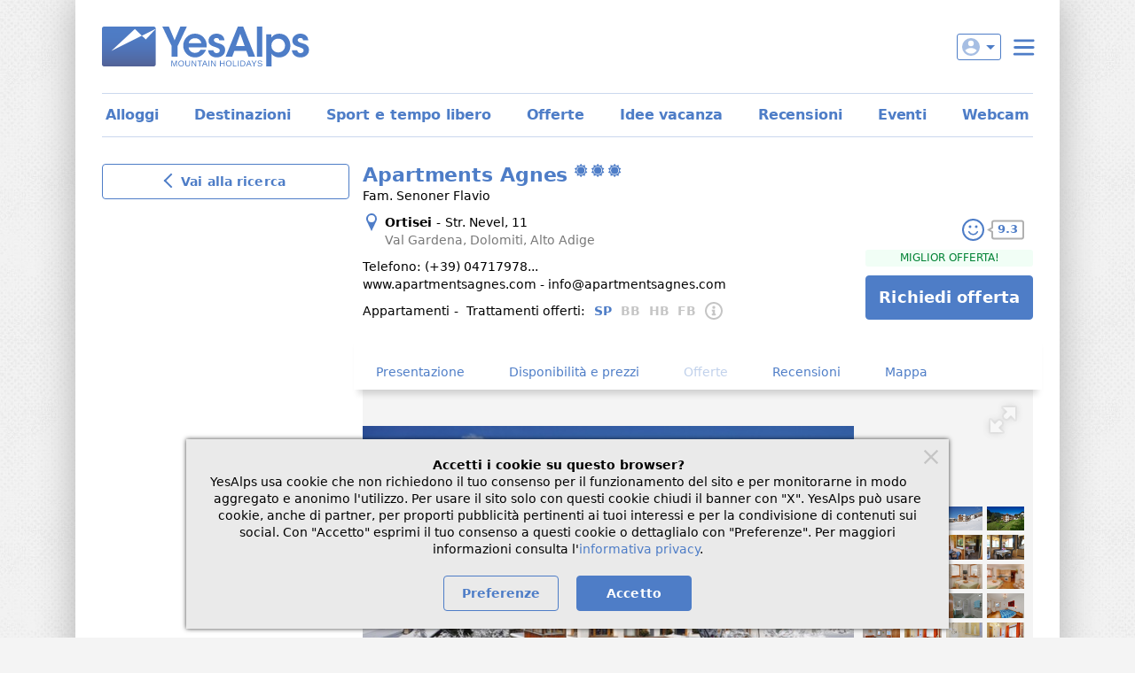

--- FILE ---
content_type: text/html;charset=UTF-8
request_url: https://www.yesalps.com/it/appartamenti/val-gardena/senonerflavio-34b3672cb7.html
body_size: 21072
content:
<!DOCTYPE html>
<html>

<head prefix="og: http://ogp.me/ns# fb: http://ogp.me/ns/fb# website: http://ogp.me/ns/website#">
	<meta charset="UTF-8">
	<title>Apartments Agnes - Ortisei - Val Gardena</title>
	<meta name="description" content="Appartamenti Apartments Agnes a Ortisei: indirizzo, telefono, foto, disponibilità e prezzi a partire da 10€. Leggi i commenti positivi e richiedi un'offerta!">
	<meta name="viewport" content="width=device-width, initial-scale=1">
	<link href="https://images.yesalps.com" rel="preconnect" />
	<link href="https://images.yesalps.com" rel="dns-prefetch" />
	<link href="https://images.yesalps.com/static/site/YA-critical-sprite_0.svg" rel="preload" as="image" type="image/svg+xml" />

	<link href="/img/site/favicon.png" rel="icon" type="image/png">
	<link href="https://www.yesalps.com/it/appartamenti/val-gardena/senonerflavio-34b3672cb7.html" rel="canonical">
	<link href="https://www.yesalps.com/it/appartamenti/val-gardena/senonerflavio-34b3672cb7.html" hreflang="it" rel="alternate">
<link href="https://www.yesalps.com/de/ferienwohnungen/groeden/senonerflavio-34b34f4aa1.html" hreflang="de" rel="alternate">
<link href="https://www.yesalps.com/en/apartments/val-gardena/senonerflavio-34b31db2dc.html" hreflang="en" rel="alternate">
<link href="https://www.yesalps.com/en/apartments/val-gardena/senonerflavio-34b31db2dc.html" hreflang="x-default" rel="alternate">

	<link rel="stylesheet" type="text/css" href="https://www.yesalps.com/css/main.css?c=8a2dd6">
<link rel="stylesheet" type="text/css" href="https://www.yesalps.com/css/components/opLista.css?c=806c54">

	
	

    <script id="datadog-config" type="application/json" data-local="false">{   "sessionSampleRate": 60,
    "sessionReplaySampleRate": 0,
    "traceSampleRate": 0,
    "trackResources": false,
    "trackUserInteractions": false   }</script>
    <script data-datadog="yesalps">
    (function(h,o,u,n,d) {
        h=h[d]=h[d]||{q:[],onReady:function(c){h.q.push(c)}}
        d=o.createElement(u);d.async=1;d.src=n
        n=o.getElementsByTagName(u)[0];n.parentNode.insertBefore(d,n)
    })(window,document,'script','https://www.datadoghq-browser-agent.com/eu1/v6/datadog-rum.js','DD_RUM')
    window.DD_RUM.onReady(function() {
        window.DD_RUM.init({
            clientToken: 'pubfe29238f1f71fb6c571b5affefc0a6a3',
            applicationId: '0e1b86a2-c4c1-4e2b-a191-990e599f3060',
            site: 'datadoghq.eu',
            service: 'yesalps',
            env: 'prod',
            sessionSampleRate: 0,
            sessionReplaySampleRate: 0,
            traceSampleRate: 0,
            defaultPrivacyLevel: 'mask-user-input',
            trackingConsent: 'not-granted',
            ...JSON.parse(document.getElementById('datadog-config').textContent)
        });
    })
</script>
<meta property="og:locale" content="it_IT">
<meta property="og:type" content="website">
<meta property="og:url" content="https://www.yesalps.com/it/appartamenti/val-gardena/senonerflavio-34b3672cb7.html">
<meta property="og:title" content="Apartments Agnes - Ortisei - Val Gardena">
<meta property="og:description" content="Appartamenti Apartments Agnes a Ortisei: indirizzo, telefono, foto, disponibilità e prezzi a partire da 10€. Leggi i commenti positivi e richiedi un'offerta!">
<meta property="og:site_name" content="YesAlps">
<meta property="og:image" content="https://images.yesalps.com/hp/13491/254142_esterno-inverno.jpg">
<meta property="og:image:alt" content="Foto esterno Apartments Agnes">
<meta property="og:image:width" content="3840">
<meta property="og:image:height" content="2550">
<link rel="preload" as="image" href="https://images.yesalps.com/hp/13491/254142_esterno-inverno.jpg">
<style>.popup-premium.dp-calendar-popup .dp-header, .popup-gratuiti.dp-calendar-popup .dp-header {top: 0; padding-top: 10px;}
@media (min-width: 1024px) { .popup-alloggio.poppy-modal-box { max-width: 796px; } }
.poppy-modal-box.popup-alloggio .poppy-modal-box__header.poppy-modal-box__header--sticky { z-index: 999999; }
</style></head>

<body class="page">
	<div class="page-wrapper">
		<header class="page-header">
			<a id="brand-logo" href="/it/"></a>

			<div id="loginUtenti" class="login-utenti-wrapper">
				<!-- Login -->
				<button id="loginUtentiBtn" data-login="not-logged" data-account="-1" data-url="https://www.yesalps.com/lab/htjs/menuAR.js?ajaxtkn=xe43p0cW9xdvsOg6Nv6bqno2OEYetCHvt-JOlJkVGYVCCx0bP6dtvoOcIaRCvHXr-7S_HSTb6VdytYLEqZ2ONtPYsCHq5nUu5gnMQpigdBo">
					<span class="icon icon-user" data-icon></span>
					<span data-arrow-down></span>
					
					<span data-username></span>
				</button>
				<div id="loginMenu" class="login-container d-none"></div>

				<!-- Hamburger menu -->
				<button id="navTriggerBtn" class="nav-trigger"></button>
				
				
			</div>

			<!-- Navigazione principale -->
			<div class="nav-wrapper d-none" data-elem="public">
				<nav class="nav" id="site-nav">
					<ul class="nav-list" id="menuPubAccordion"><li class="nav-item cursor-pointer" data-accordion-item data-accordion-collapsed="true"><div class="row align-items-center" data-accordion-trigger><div class="col"><span class="nav-link">Hotel e appartamenti</span></div><div class="col-auto"><button class="btn btn-icon-only mr-1"><span class="angle angle-down bluYA"></span></button></div></div><ul class="subnav collapse-site-nav" data-accordion-content style="height: 0;"><li><a class="subnav-link" href="/it/offerte/cerca-offerte-alpi.html">Offerte e last minute</a></li><li><a class="subnav-link" href="/it/alloggi-vacanze-alpi.html">Trova alloggi</a></li><li><a class="subnav-link" href="/it/forms/richiesta-generica.html">Invia richiesta</a></li><li><a class="subnav-link" href="/it/idee-vacanza.html">Idee vacanza</a></li><li><a class="subnav-link" href="/it/mappa.html">Mappa</a></li><li><a class="subnav-link" href="/it/cerca-per-nome.html">Cerca per nome</a></li><li><a class="subnav-link" href="/it/italia/agenzie-affitti.html">Agenzie</a></li><li><a class="subnav-link" href="/it/italia/campeggi-camper.html">Campeggi</a></li></ul></li><li class="nav-item cursor-pointer" data-accordion-item data-accordion-collapsed="true"><div class="row align-items-center" data-accordion-trigger><div class="col"><span class="nav-link">Sport e tempo libero</span></div><div class="col-auto"><button class="btn btn-icon-only mr-1"><span class="angle angle-down bluYA"></span></button></div></div><ul class="subnav collapse-site-nav" data-accordion-content style="height: 0;"><li><a class="subnav-link" href="/it/italia/scuole-sci-snowboard.html">Scuole e maestri di sci</a></li><li><a class="subnav-link" href="/it/italia/noleggi-sci-snowboard.html">Noleggi sci</a></li><li><a class="subnav-link" href="/it/italia/guide-escursioni-guidate.html">Gite ed escursioni guidate</a></li><li><a class="subnav-link" href="/it/italia/noleggi-scuole-bike.html">Noleggi e scuole bike</a></li><li><a class="subnav-link" href="/it/italia/ristoranti-montagna.html">Ristoranti</a></li><li><a class="subnav-link" href="/it/italia/rifugi-baite.html">Rifugi</a></li><li><a class="subnav-link" href="/it/italia/aziende-agricole-vinicole.html">Aziende agricole e cantine</a></li><li><a class="subnav-link" href="/it/italia/benessere-spa.html">Wellness e spa</a></li><li><a class="subnav-link" href="/it/italia/prodotti-artigianali-shopping.html">Shopping</a></li><li><a class="subnav-link" href="/it/italia/mostre-musei-da-vedere.html">Da vedere</a></li><li><a class="subnav-link" href="/it/italia/sport-divertimento.html">Sport</a></li><li><a class="subnav-link" href="/it/italia/parchi-naturali.html">Parchi naturali</a></li><li><a class="subnav-link" href="/it/italia/comprensori-sci-centri-fondo.html">Comprensori sciistici</a></li></ul></li><li class="nav-item"><a class="nav-link" href="/it/italia.html">Destinazioni</a></li><li class="nav-item cursor-pointer" data-accordion-item data-accordion-collapsed="true"><div class="row align-items-center" data-accordion-trigger><div class="col"><span class="nav-link">Informazioni</span></div><div class="col-auto"><button class="btn btn-icon-only mr-1"><span class="angle angle-down bluYA"></span></button></div></div><ul class="subnav collapse-site-nav" data-accordion-content style="height: 0;"><li><a class="subnav-link" href="/it/italia/associazioni-turistiche.html">Associazioni turistiche</a></li><li><a class="subnav-link" href="/it/eventi/">Eventi e manifestazioni</a></li><li><a class="subnav-link" href="/it/webcam/alpi-italiane.html">Webcam</a></li><li><a class="subnav-link" href="/it/italia/taxi-noleggi-conducente.html">Taxi</a></li><li><a class="subnav-link" href="/it/newsletter/current.html">Newsletter</a></li></ul></li><li class="nav-item"><a class="nav-link" href="/it/help/">Help</a></li></ul>
				</nav>
				
				<div class="text-center my-4"><div id="langSelectorHeader" class="language-selector"><button class="language-selector-trigger" data-dropdown-trigger><span class="icon icon-flag-it"></span>Italiano</button><div class="language-selector-content d-none" data-dropdown-content><a href="/de/ferienwohnungen/groeden/senonerflavio-34b34f4aa1.html"><span class="icon icon-flag-de"></span>Deutsch</a><a href="/en/apartments/val-gardena/senonerflavio-34b31db2dc.html"><span class="icon icon-flag-en"></span>English</a></div></div></div>
			</div>
		</header>

		
		
		<nav id="siteCompactNav"><ul class="compact-nav-list"><li><a href="/it/alloggi-vacanze-alpi.html">Alloggi</a></li><li><a href="/it/italia.html">Destinazioni</a></li><li><a href="/it/sport-tempo-libero.html">Sport e tempo libero</a></li><li><a href="/it/offerte/cerca-offerte-alpi.html">Offerte</a></li><li><a href="/it/idee-vacanza.html">Idee vacanza</a></li><li><a href="/it/italia/recensioni-positive.html">Recensioni</a></li><li><a href="/it/eventi/cerca-manifestazioni-alpi.html">Eventi</a></li><li><a href="/it/webcam/alpi-italiane.html">Webcam</a></li></ul></nav>

		
		
		
		
		

		<div class="page-content">
			<aside id="toolbar" class="page-sidebar sticky-5"><form method="get" action="https://www.yesalps.com/it/alloggi-vacanze-alpi.html"><input type="hidden" name="dest" value="true"><input type="hidden" name="gp" value="3002"><input type="hidden" name="LOCALITA_GEOPLACE" value="3002"><input type="hidden" name="searchmode" value="true"><button class="btn btn-outline-primary btn-block" type="submit"><span class="angle angle-left angle-lg bluYA mr-1"></span>Vai alla ricerca</button></form><section id="toolbarCTA" class="overflow-y-hidden" style="opacity: 0; transition: max-height 300ms ease;">
	<div class="mt-4 b-bluYA  b-radius-sm p-3 pb-4">
		<p class="mt-0 h2 text-center">Apartments Agnes<span>&nbsp;</span><br /><span class="YAliv-3soli"></span></p>
	  	<div class="mt-4 text-center">
			<giudizio data-optional></giudizio>
		</div>
	 	<div data-page-cta="" data-layout="desktop" class="col-auto mt-5">
			<a href="https://www.yesalps.com/it/forms/richiesta.html?idOp=13491" class="btn btn-block badge badge-green normal btn-sm mb-2">MIGLIOR OFFERTA!</a>
			<a class="btn btn-primary btn-lg w-100" rel="nofollow" href="https://www.yesalps.com/it/forms/richiesta.html?idOp=13491" data-popup="premium">Richiedi offerta</a>
		</div>
		<p class="text-center mt-3 greyYA">riceverai un&rsquo;offerta su misura, dettagliata e senza impegno, <span class="bold d-block">il miglior modo per scegliere!</span></p>
	</div>
</section></aside>
			
<main class="page-main lh-4">
	
	<article>
		<header data-id="sezIntestazione">
	<h1 class="mt-0" data-opid="13491">Apartments Agnes<span>&nbsp;</span><span class="mb-1 YAliv-3soli"></span></h1>
	<div class="row align-items-end">
		<div class="col">
			
			<div>Fam. Senoner Flavio</div>
			<p><a class="d-inline-block black pos-r pl-5" href="#sezMappa" data-target="sezMappa" rel="nofollow"><span class="pos-a icon icon-map icon-bluYA mr-1" style="top: 50%; left: 0; transform: translate3d(0, -50%, 0);"></span><span class="d-inline-block bold">Ortisei</span><span class="mx-1">-</span><span class="d-inline-block ">Str. Nevel, 11</span></a><span class="d-block greyYA pl-5">Val Gardena, Dolomiti, Alto Adige</span></p>
			<p>Telefono: <span data-elem="telefoni" data-url="https://www.yesalps.com/lab/it/log-stats-hp-op.html" data-token="RkbFFV0Pb-qIJg8fzDa60AVZBQcvX9nHqBG0hKWDs-B3BB0tIUwGHVy1BAJmseWim5OPpOdlwyZMDIKSszt2zTKTVUbmjodumXHe0ym2oNk" style="cursor: pointer;"><span data-tel-visible="true" data-hide="tel">(+39) 04717978...</span><span class="d-none" data-show="tel">(+39) 0471797843 / (+39) 3383843433</span></span></p>
			<div><a href="https://www.yesalps.com/lab/it/log-stats-hp-op.html?optkn=RkbFFV0Pb-qIJg8fzDa60AVZBQcvX9nHqBG0hKWDs-Bo8rIns-zWZzdq6IUI9-UL7NlGWoeUzb5IgTMNPVlPKL1VbVa81MdSQVl25P8ag98" class="d-inline-block black" data-website-visible="true" target="_blank" rel="nofollow">www.apartmentsagnes.com</a> - <a href="https://www.yesalps.com/it/forms/email.html?op=13491" class="d-inline-block black" rel="nofollow">info@apartmentsagnes.com</a></div>
			
			
			
			<div class="d-inline-block mt-2">Appartamenti<span class="px-1">&dash;</span></div>
			<div class="d-inline-block"><div class="mr-2 d-inline-block">Trattamenti offerti:</div><ul class="d-inline-flex bold pos-r zi-5 mt-2"><li class="pr-2 bluYA">SP</li><li class="pr-2 greyYA-T3">BB</li><li class="pr-2 greyYA-T3">HB</li><li class="pr-2 greyYA-T3">FB</li><li id="opLegendaTrattamenti"><span data-dropdown-trigger class="icon icon-info-circle-alt icon-greyYA-T3 cursor-pointer"></span><div class="p-2 d-none bg-white mt-1 b-radius-lg card-shadow normal cursor-pointer" style="right: 0;" data-dropdown-content><table class="m-0" data-dropdown-trigger style="width: max-content;"><tbody><tr><td class="bold p-1 bluYA">SP</td><td class="p-1">solo pernottamento</td></tr><tr><td class="bold p-1 greyYA-T3">BB</td><td class="p-1">prima colazione</td></tr><tr><td class="bold p-1 greyYA-T3">HB</td><td class="p-1">mezza pensione</td></tr><tr><td class="bold p-1 greyYA-T3">FB</td><td class="p-1">pensione completa</td></tr></tbody></table></div></li></ul></div>
		</div>
		<div id="ctaContainer" class="col-auto" data-page-cta data-layout="desktop">
			<div class="d-flex align-items-center mb-2"><div class="operator-reviews-rating ml-auto"><a class="pos-a" style="top: 0; right: 0; bottom: 0; left: 0;" href="#sezRecensioni" rel="nofollow" data-target="sezRecensioni"></a><span class="bg-white">9.3</span></div></div>
			<a class="btn btn-block badge badge-green normal btn-sm mb-2" rel="nofollow" href="https://www.yesalps.com/it/forms/richiesta.html?idOp=13491" data-popup="premium">MIGLIOR OFFERTA!</a>
			<a class="btn btn-primary btn-lg" rel="nofollow" href="https://www.yesalps.com/it/forms/richiesta.html?idOp=13491" data-popup="premium">Richiedi offerta</a>
		</div>
	</div>

	
	
	
	<div id="popupPremiumContainer" class="d-none"><h2 class="text-center mb-2">Richiesta disponibilit&agrave; e prezzi</h2><div id="dpDropPopup" class="mx-auto bg-white pos-r zi-2" style="max-width: 400px;"><div class="dp-calendar-wrapper-hor bt-bluYA-T3 d-none" style="left: 50%; top: 115px; transform: translateX(-50%); border-radius: 0; box-shadow: none;" data-dropdown-content=""></div><form id="popupPremium" method="GET" action="https://www.yesalps.com/lab/ajax/popupPremium" class="formYA" name="popupPremium">
	<fieldset class="m-0 p-0">
		<div class="text-center my-2 bold" data-form-title>Inserisci le date della tua vacanza</div>
		
		

		<div class="row justify-content-center pos-r mx-auto" style="z-index: 1; max-width: 450px;">
			<div class="pos-r col-50">
				<label for="datePopupDa" class="normal">Arrivo</label>
				<div class="form-field-container pos-r row no-gutters b-bluYA-T3 pl-8" data-dropdown-trigger data-dp-trigger>
					<span class="icon icon-calendar icon-bluYA pos-a" style="left: 10px; top: 6px;"></span>
					<i class="normal" data-dp-target="fromDayShort"></i>
					<input type="text" class="col text-center formYA-bordered" id="datePopupDa" name="checkin" value="" placeholder="gg/mm/aaaa" data-dp-target="from" data-dp-value readonly>
				</div>
			</div>
			<div class="pos-r col-50">
				<label for="datePopupA" class="normal">Partenza</label>
				<div class="form-field-container pos-r row no-gutters b-bluYA-T3 pl-8" data-dropdown-trigger data-dp-trigger>
					<span class="icon icon-calendar icon-bluYA pos-a" style="left: 10px; top: 6px;"></span>
					<i class="normal" data-dp-target="toDayShort"></i>
					<input type="text" class="col text-center formYA-bordered" id="datePopupA" name="checkout" value="" placeholder="gg/mm/aaaa" data-dp-target="to" data-dp-value readonly>
				</div>
			</div>
		</div>
	<input type="hidden" name="op" value="13491"><input type="hidden" name="mloc" value="it"></fieldset>
</form></div></div>
	
</header>
		
		<nav id="opPageNav" class="pos-sticky zi-4 bg-white mx-n2" style="top: 0px; box-shadow: 0 10px 7px -5px rgba(0, 0, 0, 0.15);"><ul class="my-0 pr-2 no-gutters d-flex overflow-x-scroll"><li class="col-auto pt-5"><a href="#sezImmagini" class="d-inline-block pt-2 px-5 pb-2 lh-4 ">Presentazione</a></li><li class="col-auto pt-5"><a href="#sezAlloggi" class="d-inline-block pt-2 px-5 pb-2 lh-4 ">Disponibilit&agrave; e prezzi</a></li><li class="col-auto pt-5"><a href="#sezOfferte" class="d-inline-block pt-2 px-5 pb-2 lh-4 disabled">Offerte</a></li><li class="col-auto pt-5"><a href="#sezRecensioni" class="d-inline-block pt-2 px-5 pb-2 lh-4 ">Recensioni</a></li><li class="col-auto pt-5"><a href="#sezMappa" class="d-inline-block pt-2 px-5 pb-2 lh-4 ">Mappa</a></li></ul></nav>
		
		<section class="bg-greyYA-T5" data-scrollspy data-id="sezImmagini" style="height: 450px;">
	
	
	<div class="imgcontainer pos-r row no-gutters" data-layout="desktop">
		<div id="images" class="images col text-center" style="margin-top: auto; margin-bottom: auto; max-width: 554px;">
		<img id="lcp-candidate" alt="Foto esterno Apartments Agnes" width="3840" height="2550" src="https://images.yesalps.com/hp/13491/254142_esterno-inverno.jpg" /></div>
		<div id="thumbs" class="thumbs col-auto row pt-2 px-2 gutters-XS" style="align-content: center;">
		<div class="col-25 mb-1" style="overflow: hidden;"><div class="pt-3-2 pos-r"><img class="immagine pos-a h-100 w-100 d-block" style="top: 0; object-fit: cover; cursor: pointer;" alt="Foto esterno Apartments Agnes" data-width="3840" data-height="2550" data-hdsrc="https://images.yesalps.com/hd/13491/254142_esterno-inverno.jpg" src="https://images.yesalps.com/hp/13491/254142_esterno-inverno.jpg" data-index="0" data-hdindex="0" /></div></div><div class="col-25 mb-1" style="overflow: hidden;"><div class="pt-3-2 pos-r"><img class="immagine pos-a h-100 w-100 d-block" style="top: 0; object-fit: cover; cursor: pointer;" alt="Foto esterno Apartments Agnes" data-width="600" data-height="399" data-postload-img="https://images.yesalps.com/hp/13491/19443_esterno-inverno.jpg" data-index="1" /></div></div><div class="col-25 mb-1" style="overflow: hidden;"><div class="pt-3-2 pos-r"><img class="immagine pos-a h-100 w-100 d-block" style="top: 0; object-fit: cover; cursor: pointer;" alt="Foto esterno Apartments Agnes" data-width="600" data-height="398" data-postload-img="https://images.yesalps.com/hp/13491/31742_esterno-inverno.jpg" data-index="2" /></div></div><div class="col-25 mb-1" style="overflow: hidden;"><div class="pt-3-2 pos-r"><img class="immagine pos-a h-100 w-100 d-block" style="top: 0; object-fit: cover; cursor: pointer;" alt="Foto esterno Apartments Agnes" data-width="3840" data-height="2555" data-postload-img="https://images.yesalps.com/hp/13491/254141_esterno-estate.jpg" data-hdsrc="https://images.yesalps.com/hd/13491/254141_esterno-estate.jpg" data-index="3" data-hdindex="1" /></div></div><div class="col-25 mb-1" style="overflow: hidden;"><div class="pt-3-2 pos-r"><img class="immagine pos-a h-100 w-100 d-block" style="top: 0; object-fit: cover; cursor: pointer;" alt="Foto esterno Apartments Agnes" data-width="3840" data-height="1774" data-postload-img="https://images.yesalps.com/hp/13491/259815_esterno-estate.jpg" data-hdsrc="https://images.yesalps.com/hd/13491/259815_esterno-estate.jpg" data-index="4" data-hdindex="2" /></div></div><div class="col-25 mb-1" style="overflow: hidden;"><div class="pt-3-2 pos-r"><img class="immagine pos-a h-100 w-100 d-block" style="top: 0; object-fit: cover; cursor: pointer;" alt="Foto esterno Apartments Agnes" data-width="3840" data-height="2555" data-postload-img="https://images.yesalps.com/hp/13491/259814_esterno-estate.jpg" data-hdsrc="https://images.yesalps.com/hd/13491/259814_esterno-estate.jpg" data-index="5" data-hdindex="3" /></div></div><div class="col-25 mb-1" style="overflow: hidden;"><div class="pt-3-2 pos-r"><img class="immagine pos-a h-100 w-100 d-block" style="top: 0; object-fit: cover; cursor: pointer;" alt="La zona giorno Apartments Agnes" data-width="3840" data-height="2550" data-postload-img="https://images.yesalps.com/hp/13491/254147_zona-giorno.jpg" data-hdsrc="https://images.yesalps.com/hd/13491/254147_zona-giorno.jpg" data-index="6" data-hdindex="4" /></div></div><div class="col-25 mb-1" style="overflow: hidden;"><div class="pt-3-2 pos-r"><img class="immagine pos-a h-100 w-100 d-block" style="top: 0; object-fit: cover; cursor: pointer;" alt="La zona giorno Apartments Agnes" data-width="3840" data-height="2550" data-postload-img="https://images.yesalps.com/hp/13491/254146_zona-giorno.jpg" data-hdsrc="https://images.yesalps.com/hd/13491/254146_zona-giorno.jpg" data-index="7" data-hdindex="5" /></div></div><div class="col-25 mb-1" style="overflow: hidden;"><div class="pt-3-2 pos-r"><img class="immagine pos-a h-100 w-100 d-block" style="top: 0; object-fit: cover; cursor: pointer;" alt="La zona giorno Apartments Agnes" data-width="3840" data-height="2550" data-postload-img="https://images.yesalps.com/hp/13491/254145_zona-giorno.jpg" data-hdsrc="https://images.yesalps.com/hd/13491/254145_zona-giorno.jpg" data-index="8" data-hdindex="6" /></div></div><div class="col-25 mb-1" style="overflow: hidden;"><div class="pt-3-2 pos-r"><img class="immagine pos-a h-100 w-100 d-block" style="top: 0; object-fit: cover; cursor: pointer;" alt="La zona giorno Apartments Agnes" data-width="600" data-height="371" data-postload-img="https://images.yesalps.com/hp/13491/31745_zona-giorno.jpg" data-index="9" /></div></div><div class="col-25 mb-1" style="overflow: hidden;"><div class="pt-3-2 pos-r"><img class="immagine pos-a h-100 w-100 d-block" style="top: 0; object-fit: cover; cursor: pointer;" alt="La zona giorno Apartments Agnes" data-width="2449" data-height="2416" data-postload-img="https://images.yesalps.com/hp/13491/259818_zona-giorno.jpg" data-hdsrc="https://images.yesalps.com/hd/13491/259818_zona-giorno.jpg" data-index="10" data-hdindex="7" /></div></div><div class="col-25 mb-1" style="overflow: hidden;"><div class="pt-3-2 pos-r"><img class="immagine pos-a h-100 w-100 d-block" style="top: 0; object-fit: cover; cursor: pointer;" alt="La zona giorno Apartments Agnes" data-width="3840" data-height="1612" data-postload-img="https://images.yesalps.com/hp/13491/259822_zona-giorno.jpg" data-hdsrc="https://images.yesalps.com/hd/13491/259822_zona-giorno.jpg" data-index="11" data-hdindex="8" /></div></div><div class="col-25 mb-1" style="overflow: hidden;"><div class="pt-3-2 pos-r"><img class="immagine pos-a h-100 w-100 d-block" style="top: 0; object-fit: cover; cursor: pointer;" alt="Foto della cucina Apartments Agnes" data-width="3840" data-height="2351" data-postload-img="https://images.yesalps.com/hp/13491/259823_cucina.jpg" data-hdsrc="https://images.yesalps.com/hd/13491/259823_cucina.jpg" data-index="12" data-hdindex="9" /></div></div><div class="col-25 mb-1" style="overflow: hidden;"><div class="pt-3-2 pos-r"><img class="immagine pos-a h-100 w-100 d-block" style="top: 0; object-fit: cover; cursor: pointer;" alt="Foto della camera Apartments Agnes" data-width="3840" data-height="2583" data-postload-img="https://images.yesalps.com/hp/13491/259824_camera-senonerflavio.jpg" data-hdsrc="https://images.yesalps.com/hd/13491/259824_camera-senonerflavio.jpg" data-index="13" data-hdindex="10" /></div></div><div class="col-25 mb-1" style="overflow: hidden;"><div class="pt-3-2 pos-r"><img class="immagine pos-a h-100 w-100 d-block" style="top: 0; object-fit: cover; cursor: pointer;" alt="Foto del bagno Apartments Agnes" data-width="3840" data-height="2550" data-postload-img="https://images.yesalps.com/hp/13491/259819_bagno.jpg" data-hdsrc="https://images.yesalps.com/hd/13491/259819_bagno.jpg" data-index="14" data-hdindex="11" /></div></div><div class="col-25 mb-1" style="overflow: hidden;"><div class="pt-3-2 pos-r"><img class="immagine pos-a h-100 w-100 d-block" style="top: 0; object-fit: cover; cursor: pointer;" alt="Foto del bagno Apartments Agnes" data-width="3840" data-height="2550" data-postload-img="https://images.yesalps.com/hp/13491/259820_bagno.jpg" data-hdsrc="https://images.yesalps.com/hd/13491/259820_bagno.jpg" data-index="15" data-hdindex="12" /></div></div><div class="col-25 mb-1" style="overflow: hidden;"><div class="pt-3-2 pos-r"><img class="immagine pos-a h-100 w-100 d-block" style="top: 0; object-fit: cover; cursor: pointer;" alt="Foto del bagno Apartments Agnes" data-width="3840" data-height="2376" data-postload-img="https://images.yesalps.com/hp/13491/259821_bagno.jpg" data-hdsrc="https://images.yesalps.com/hd/13491/259821_bagno.jpg" data-index="16" data-hdindex="13" /></div></div><div class="col-25 mb-1" style="overflow: hidden;"><div class="pt-3-2 pos-r"><img class="immagine pos-a h-100 w-100 d-block" style="top: 0; object-fit: cover; cursor: pointer;" alt="Foto del bagno Apartments Agnes" data-width="3578" data-height="2751" data-postload-img="https://images.yesalps.com/hp/13491/259825_bagno.jpg" data-hdsrc="https://images.yesalps.com/hd/13491/259825_bagno.jpg" data-index="17" data-hdindex="14" /></div></div><div class="col-25 mb-1" style="overflow: hidden;"><div class="pt-3-2 pos-r"><img class="immagine pos-a h-100 w-100 d-block" style="top: 0; object-fit: cover; cursor: pointer;" alt="Foto del bagno Apartments Agnes" data-width="2731" data-height="3840" data-postload-img="https://images.yesalps.com/hp/13491/259826_bagno.jpg" data-hdsrc="https://images.yesalps.com/hd/13491/259826_bagno.jpg" data-index="18" data-hdindex="15" /></div></div><div class="col-25 mb-1" style="overflow: hidden;"><div class="pt-3-2 pos-r"><img class="immagine pos-a h-100 w-100 d-block" style="top: 0; object-fit: cover; cursor: pointer;" alt="Foto del bagno Apartments Agnes" data-width="3578" data-height="2751" data-postload-img="https://images.yesalps.com/hp/13491/259827_bagno.jpg" data-hdsrc="https://images.yesalps.com/hd/13491/259827_bagno.jpg" data-index="19" data-hdindex="16" /></div></div><div class="col-25 mb-1" style="overflow: hidden;"><div class="pt-3-2 pos-r"><img class="immagine pos-a h-100 w-100 d-block" style="top: 0; object-fit: cover; cursor: pointer;" alt="Foto del giardino Ortisei" data-width="3733" data-height="2783" data-postload-img="https://images.yesalps.com/hp/13491/259816_giardino.jpg" data-hdsrc="https://images.yesalps.com/hd/13491/259816_giardino.jpg" data-index="20" data-hdindex="17" /></div></div><div class="col-25 mb-1" style="overflow: hidden;"><div class="pt-3-2 pos-r"><img class="immagine pos-a h-100 w-100 d-block" style="top: 0; object-fit: cover; cursor: pointer;" alt="Foto del giardino Ortisei" data-width="3840" data-height="2555" data-postload-img="https://images.yesalps.com/hp/13491/259817_giardino.jpg" data-hdsrc="https://images.yesalps.com/hd/13491/259817_giardino.jpg" data-index="21" data-hdindex="18" /></div></div></div>
		<img class="imgIndietro" src="https://images.yesalps.com/static/site/arrowleftlittle.png" />
		<img class="imgAvanti" src="https://images.yesalps.com/static/site/arrowrightlittle.png" />
		<img id="didaDesktop" src="https://images.yesalps.com/static/site/info.png" />
		
		<div id="fullscreen-pres" class="fullscreen-pres"></div>
		<div id="fotorama" data-auto="false"></div>
	</div>
</section>
		
		
		
		<section data-id="sezPresentazione">
			<div class="row mt-2">
				<div class="mt-2 col L--order-first text-XL"><div class="toggleYA-container" style="max-height: 120px;" data-toggleya-collapsed="true" data-toggleya-id="opdescrizione"><div data-toggleya-content>La casa degli appartamenti Agnes si trova in una zona molto tranquilla, circondata da prati in fiore, a pochi passi dalla zona pedonale nel centro di Ortisei.<br />
Gli appartamenti luminosi e accoglienti, con l&rsquo;incantevole giardino, offrono un luogo ideale per distendersi e rilassarsi anche per le famiglie con bambini. Nelle immediate vicinanze della casa ci sono negozi, un ristorante con pizzeria, la passeggiata del trenino e un parco giochi.<br />
Senza utilizzare la macchina, &egrave; possibile arrivare agli impianti di risalita che permettono di raggiungere in breve tempo i punti di partenza ideali per fantastiche escursioni sulle Dolomiti.<br />
In inverno gli skibus partono a meno di 100 metri dalla casa: si possono cos&igrave; raggiungere molto facilmente gli impianti di risalita del Dolomiti Superski.</div></div><div><a href="javascript:void(0)" data-toggleya-trigger="opdescrizione" class="d-inline-block py-2 text-M"><span data-toggleya-showmore><span class="angle angle-down mr-2"></span>Mostra di pi&ugrave;</span><span data-toggleya-showless class="d-none"><span class="angle angle-up mr-2"></span>Mostra di meno</span></a></div></div>
				<div class="col-auto mt-2"><div class="b-bluYA-T3 b-radius-lg p-2" style="max-width: 204px;"><p class="mt-0 mb-1 bold bluYA">Preferito per</p><div>Informazioni ricevute durante il soggiorno, Comfort camere, Cordialit&agrave; e professionalit&agrave; del personale</div><div class="mt-1 greyYA text-S">Basato su <a href="#sezRecensioni" data-target="sezRecensioni">8 recensioni</a></div></div></div>
				
				
			</div>
			<div class="mt-2"><div class="py-2"><div class="row align-items-center"><div class="col-25"><p class="bold mt-0">Informazioni generali</p></div><div class="col"><p class="text-XL mt-0">a 1200m s.l.m., senza barriere architettoniche, in estate a 150m dalla fermata dell&rsquo;autobus, in inverno a 50m dalla fermata dell&rsquo;autobus</p></div></div></div><div class="py-2 bt-bluYA-T3"><div class="row align-items-center"><div class="col-25"><p class="bold mt-0">Facilities</p></div><div class="col"><p class="text-XL mt-0">parcheggio all&rsquo;aperto, giardino a disposizione degli ospiti</p></div></div></div><div class="py-2 bt-bluYA-T3"><div class="row align-items-center"><div class="col-25"><p class="bold mt-0">In camera/appartamento</p></div><div class="col"><p class="text-XL mt-0">TV satellitare, asciugacapelli, lavastoviglie, stendibiancheria</p></div></div></div><div class="py-2 bt-bluYA-T3"><div class="row align-items-center"><div class="col-25"><p class="bold mt-0">Altri servizi per appartamenti</p></div><div class="col"><p class="text-XL mt-0">biancheria da letto e da bagno</p></div></div></div><div><div class="toggleYA-container" style="max-height: 0px;" data-toggleya-collapsed="true" data-toggleya-id="carsToggle"><div data-toggleya-content><div><div class="py-2 bt-bluYA-T3"><div class="row align-items-center"><div class="col-25"><p class="bold mt-0">Internet</p></div><div class="col"><p class="text-XL mt-0">Wi-Fi gratis in camera/app.to</p></div></div></div><div class="py-2 bt-bluYA-T3"><div class="row align-items-center"><div class="col-25"><p class="bold mt-0">Wellness</p></div><div class="col"><p class="text-XL mt-0">piscina esterna, piscina interna, bagno turco</p></div></div></div><div class="py-2 bt-bluYA-T3"><div class="row align-items-center"><div class="col-25"><p class="bold mt-0">Bambini</p></div><div class="col"><p class="text-XL mt-0">struttura adatta a famiglie con bambini, parco giochi</p></div></div></div><div class="py-2 bt-bluYA-T3"><div class="row align-items-center"><div class="col-25"><p class="bold mt-0">Animali</p></div><div class="col"><p class="text-XL mt-0">non ammessi</p></div></div></div><div class="py-2 bt-bluYA-T3"><div class="row align-items-center"><div class="col-25"><p class="bold mt-0">Bike</p></div><div class="col"><p class="text-XL mt-0">deposito biciclette chiuso a chiave</p></div></div></div><div class="py-2 bt-bluYA-T3"><div class="row align-items-center"><div class="col-25"><p class="bold mt-0">Sci</p></div><div class="col"><p class="text-XL mt-0">skiroom con scalda scarponi, piste da sci raggiungibili a piedi (500m), piste da fondo pi&ugrave; vicine a 1km, skibus pubblico</p></div></div></div></div></div></div><div><a href="javascript:void(0)" data-toggleya-trigger="carsToggle" class="d-inline-block py-2 text-M"><span data-toggleya-showmore><span class="angle angle-down mr-2"></span>Mostra di pi&ugrave;</span><span data-toggleya-showless class="d-none"><span class="angle angle-up mr-2"></span>Mostra di meno</span></a></div></div></div>
		</section>
		
		<section class="mt-4 pt-4" data-scrollspy data-id="sezAlloggi">
	<div class="row justify-content-center align-items-center pos-r zi-3"><h2 class="col-auto">Disponibilit&agrave; e prezzi indicativi</h2><div id="opNotaPrezziDispo"><button class="btn btn-icon-only" data-dropdown-trigger><span class="icon icon-info-circle-alt icon-greyYA-T3 cursor-pointer"></span></button><div class="pos-a w-100 mt-2" style="left: 0;"><div data-dropdown-content class="d-none container-L mx-auto pos-r b-radius-xl pt-7 px-4 pb-4 bg-white text-left" style="box-shadow: 0 4px 5px 0 rgba(0,0,0,.14), 0 1px 10px 0 rgba(0,0,0,.12), 0 2px 4px -1px rgba(0,0,0,.2);"><button class="btn btn-icon-only pos-a" style="top: 5px; right: 5px;" data-dropdown-trigger><span class="icon icon-close icon-bluYA"></span></button>Le disponibilit&agrave; e i prezzi vengono inseriti e aggiornati dalla struttura a cui si riferiscono. Trattandosi di dati soggetti a continui cambiamenti, la conferma definitiva della disponibilit&agrave; e del prezzo degli alloggi va richiesta direttamente alla struttura ricettiva. I prezzi minimi e massimi possono tener conto solo dei fattori pi&ugrave; comuni per la struttura che li pubblica; i prezzi di soluzioni diverse da quelle pi&ugrave; comuni potrebbero essere fuori dal range specificato. I prezzi indicati potrebbero non tener conto di diversi fattori, per cui il prezzo definitivo e le caratteristiche del servizio devono essere concordate direttamente con la struttura ricettiva. In particolare, i prezzi indicati possono non comprendere eventuali pulizie finali e tasse di soggiorno.<a href="javascript:void(0)" class="mt-2 d-block text-center" data-dropdown-trigger>Ho capito</a></div></div></div></div>
	<div class="mt-4 b-bluYA-T3 b-radius-xl py-4 bg-white pos-r zi-2" id="dpDrop"><form id="opAlloggiDate" method="GET" class="formYA" name="opAlloggiDate">
	<fieldset class="m-0 p-0">
		<div class="text-center my-2 bold" data-form-title>Controlla la disponibilit&agrave; e visualizza i prezzi</div>
		
		

		<div class="row justify-content-center pos-r mx-auto" style="z-index: 1;">
			<div class="pos-r col-25">
				<label for="dateDa" class="normal">Arrivo</label>
				<div class="form-field-container pos-r row no-gutters b-bluYA-T3 pl-8" data-dropdown-trigger data-dp-trigger>
					<span class="icon icon-calendar icon-bluYA pos-a" style="left: 10px; top: 6px;"></span>
					<i class="normal" data-dp-target="fromDayShort"></i>
					<input type="text" class="col text-center formYA-bordered" id="dateDa" name="checkin" value="" placeholder="gg/mm/aaaa" data-dp-target="from" data-dp-value readonly>
				</div>
			</div>
			<div class="pos-r col-25">
				<label for="dateA" class="normal">Partenza</label>
				<div class="form-field-container pos-r row no-gutters b-bluYA-T3 pl-8" data-dropdown-trigger data-dp-trigger>
					<span class="icon icon-calendar icon-bluYA pos-a" style="left: 10px; top: 6px;"></span>
					<i class="normal" data-dp-target="toDayShort"></i>
					<input type="text" class="col text-center formYA-bordered" id="dateA" name="checkout" value="" placeholder="gg/mm/aaaa" data-dp-target="to" data-dp-value readonly>
				</div>
			</div>
		</div>
	</fieldset>
</form><div class="dp-calendar-wrapper-hor mt-2 d-none" style="left: 50%; top: 120px; transform: translateX(-50%);" data-dropdown-content=""></div></div>
	<div id="opAlloggiContainer" class="row justify-content-center"><article id="alloggio0" class="mt-4 col-100"><div class="card card-alt card-rounded px-2"><div class="row cursor-pointer" data-alloggio-id="0" data-url-params="optkn=BDMPsmj5gAAdTOpSmahscwcwIreIZ-4gQxANMPkkaAv5CUS_2c3KLBp7rI-uzhsH2Ydqj-uLIrRqLIZ1dLWWfQJTapCWxZi82nrboOI-r9U" data-sticky-cta="true"><header class="mt-2 col-100"><h4 class="h3 lh-4 m-0"><span class="normal greyYA">1</span><span class="normal greyYA mx-1">&times;</span>Appartamento Sella</h4></header><div class="my-2 col-80"><div class="row no-gutters"><div class="col"><div class="row gutters-S mt-n2"><div class="mt-1 col-100"><span class="mt-1 icon icon-adult icon-bluYA mr-1"></span><span class="mt-1 icon icon-adult icon-bluYA mr-1"></span><span class="mt-1 icon icon-adult icon-bluYA mr-1"></span><span class="mt-1 icon icon-adult icon-bluYA mr-1"></span><span class="mt-1 icon icon-adult icon-bluYA-T3 mr-1"></span></div><div class="mt-2 col-auto"><span class="icon icon-area icon-greyYA"></span><span class="ml-1">56&nbsp;m<sup>2</sup></span></div><div class="mt-2 col-100"><div class="lh-4 toggleYA-clamp toggleYA-clamp-5" style="height: 100px; overflow: hidden;">Entrata autonoma con corridoio, spaziose camere da letto arredate in legno di abete, bagno con WC e bidet, doccia e scalda asciugamani, cucina soggiorno con angolo cottura (frigorifero con congelatore, stoviglie e posate), divano e SatTV. Internet WiFi, convenzione piscina Mar Dolomit.</div></div></div></div><div class="col order-first" style="min-width: 350px;"><div class="row no-gutters"><div class="col" style="max-width: 255px;"><div class="card-media-wrap pt-3-2 b-radius-lg"><img data-postload-img="https://images.yesalps.com/hp/13491/127400_zona-giorno.jpg" class="card-media b-radius-lg" /><div class="card-media-counter d-none">+4</div></div></div><div class="col mt-n2 ml-2" style="max-width: 75px;"><div class="card-media-wrap pt-3-2 b-radius-lg mt-2"><img data-postload-img="https://images.yesalps.com/hp/13491/31751_planimetria-senonerflavio.jpg" width="75" height="50" class="card-media b-radius-lg d-block" /></div><div class="card-media-wrap pt-3-2 b-radius-lg mt-2"><img data-postload-img="https://images.yesalps.com/hp/13491/127403_camera-senonerflavio.jpg" width="75" height="50" class="card-media b-radius-lg d-block" /></div><div class="card-media-wrap pt-3-2 b-radius-lg mt-2"><img data-postload-img="https://images.yesalps.com/hp/13491/127404_bagno.jpg" width="75" height="50" class="card-media b-radius-lg d-block" /><div class="card-media-counter card-media-counter-cover">+1</div></div></div></div></div></div></div><footer class="mt-auto mb-2 col-20"><div class="row align-items-center"><div class="col-100 text-center"><div data-prezzo class="lh-ul-1"><span class="text-S">da</span><span data-prezzo-val class="mx-1 h1 black">40&euro;</span><span class="text-S lh-3 d-block mb-2"><span class="d-inline-block bold" data-prezzo-descr>per appartamento</span><span class="d-inline-block mx-1"> a notte</span></span></div></div><div style="min-width: 140px;" class="col-100"><div data-dettagli class="btn btn-outline-primary btn-block">Dettagli</div></div></div></footer></div><div data-calendar class="pos-r overflow-hidden mb-2 w-100" style="height: 68px;"><div class="pos-a micro-loader" style="top: 50%; left: 50%; transform: translate3d(-50%, -50%, 0);"></div><div id="dispo-0"></div></div></div></article><article id="alloggio1" class="mt-4 col-100"><div class="card card-alt card-rounded px-2"><div class="row cursor-pointer" data-alloggio-id="1" data-url-params="optkn=BDMPsmj5gAAdTOpSmahscwcwIreIZ-4gQxANMPkkaAu2tQ4fEAgCjl8kbSY_13p32Ydqj-uLIrRqLIZ1dLWWfQJTapCWxZi82nrboOI-r9U" data-sticky-cta="true"><header class="mt-2 col-100"><h4 class="h3 lh-4 m-0"><span class="normal greyYA">1</span><span class="normal greyYA mx-1">&times;</span>Appartamento Seceda</h4></header><div class="my-2 col-80"><div class="row no-gutters"><div class="col"><div class="row gutters-S mt-n2"><div class="mt-1 col-100"><span class="mt-1 icon icon-adult icon-bluYA mr-1"></span><span class="mt-1 icon icon-adult icon-bluYA mr-1"></span></div><div class="mt-2 col-auto"><span class="icon icon-area icon-greyYA"></span><span class="ml-1">40&nbsp;m<sup>2</sup></span></div><div class="mt-2 col-100"><div class="lh-4 toggleYA-clamp toggleYA-clamp-5" style="height: 100px; overflow: hidden;">Entrata con corridoio, una camera con 3 letti, arredata in legno d&rsquo;abete, cucina soggiorno con angolo cottura (forno, frigorifero con congelatore, lavastoviglie, stoviglie e posate), divano letto e TV satellitare. WiFi in ogni stanza. Bagno con WC, doccia, convenzione per piscina Mar Dolomiti.</div></div></div></div><div class="col order-first" style="min-width: 350px;"><div class="row no-gutters"><div class="col" style="max-width: 255px;"><div class="card-media-wrap pt-3-2 b-radius-lg"><img data-postload-img="https://images.yesalps.com/hp/13491/127406_cucina.jpg" class="card-media b-radius-lg" /><div class="card-media-counter d-none">+3</div></div></div><div class="col mt-n2 ml-2" style="max-width: 75px;"><div class="card-media-wrap pt-3-2 b-radius-lg mt-2"><img data-postload-img="https://images.yesalps.com/hp/13491/31750_planimetria-senonerflavio.jpg" width="75" height="50" class="card-media b-radius-lg d-block" /></div><div class="card-media-wrap pt-3-2 b-radius-lg mt-2"><img data-postload-img="https://images.yesalps.com/hp/13491/127405_camera-senonerflavio.jpg" width="75" height="50" class="card-media b-radius-lg d-block" /></div><div class="card-media-wrap pt-3-2 b-radius-lg mt-2"><img data-postload-img="https://images.yesalps.com/hp/13491/127407_bagno.jpg" width="75" height="50" class="card-media b-radius-lg d-block" /></div></div></div></div></div></div><footer class="mt-auto mb-2 col-20"><div class="row align-items-center"><div class="col-100 text-center"><div data-prezzo class="lh-ul-1"><span class="text-S">da</span><span data-prezzo-val class="mx-1 h1 black">80,60&euro;</span><span class="text-S lh-3 d-block mb-2"><span class="d-inline-block bold" data-prezzo-descr>per appartamento</span><span class="d-inline-block mx-1"> a notte</span></span></div></div><div style="min-width: 140px;" class="col-100"><div data-dettagli class="btn btn-outline-primary btn-block">Dettagli</div></div></div></footer></div><div data-calendar class="pos-r overflow-hidden mb-2 w-100" style="height: 68px;"><div class="pos-a micro-loader" style="top: 50%; left: 50%; transform: translate3d(-50%, -50%, 0);"></div><div id="dispo-1"></div></div></div></article><article id="alloggio2" class="mt-4 col-100"><div class="card card-alt card-rounded px-2"><div class="row cursor-pointer" data-alloggio-id="2" data-url-params="optkn=BDMPsmj5gAAdTOpSmahscwcwIreIZ-4gQxANMPkkaAtXqR-aFb1Pk8_17Uro8Xss2Ydqj-uLIrRqLIZ1dLWWfQJTapCWxZi82nrboOI-r9U" data-sticky-cta="true"><header class="mt-2 col-100"><h4 class="h3 lh-4 m-0"><span class="normal greyYA">1</span><span class="normal greyYA mx-1">&times;</span>Balest<span class="badge ff-base normal greyYA ml-1 text-XS">APPARTAMENTO</span></h4></header><div class="my-2 col-80"><div class="row no-gutters"><div class="col"><div class="row gutters-S mt-n2"><div class="mt-1 col-100"><span class="mt-1 icon icon-adult icon-bluYA mr-1"></span><span class="mt-1 icon icon-adult icon-bluYA mr-1"></span><span class="mt-1 icon icon-adult icon-bluYA-T3 mr-1"></span><span class="mt-1 icon icon-adult icon-bluYA-T3 mr-1"></span></div><div class="mt-2 col-auto"><span class="icon icon-area icon-greyYA"></span><span class="ml-1">41&nbsp;m<sup>2</sup></span></div><div class="mt-2 col-100"><div class="lh-4 toggleYA-clamp toggleYA-clamp-5" style="height: 100px; overflow: hidden;">Appartamento in legno, accogliente e molto luminoso. Ha due balconi con vista sulle montagne ed &egrave; arredato con stile.</div></div></div></div><div class="col order-first" style="min-width: 350px;"><div class="row no-gutters"><div class="col" style="max-width: 255px;"><div class="card-media-wrap pt-3-2 b-radius-lg"><img data-postload-img="https://images.yesalps.com/hp/13491/254147_zona-giorno.jpg" class="card-media b-radius-lg" /><div class="card-media-counter d-none">+6</div></div></div><div class="col mt-n2 ml-2" style="max-width: 75px;"><div class="card-media-wrap pt-3-2 b-radius-lg mt-2"><img data-postload-img="https://images.yesalps.com/hp/13491/254149_planimetria-senonerflavio.jpg" width="75" height="50" class="card-media b-radius-lg d-block" /></div><div class="card-media-wrap pt-3-2 b-radius-lg mt-2"><img data-postload-img="https://images.yesalps.com/hp/13491/254146_zona-giorno.jpg" width="75" height="50" class="card-media b-radius-lg d-block" /></div><div class="card-media-wrap pt-3-2 b-radius-lg mt-2"><img data-postload-img="https://images.yesalps.com/hp/13491/254145_zona-giorno.jpg" width="75" height="50" class="card-media b-radius-lg d-block" /><div class="card-media-counter card-media-counter-cover">+3</div></div></div></div></div></div></div><footer class="mt-auto mb-2 col-20"><div class="row align-items-center"><div class="col-100 text-center"><div data-prezzo class="lh-ul-1"><span class="text-S">da</span><span data-prezzo-val class="mx-1 h1 black">80,50&euro;</span><span class="text-S lh-3 d-block mb-2"><span class="d-inline-block bold" data-prezzo-descr>per appartamento</span><span class="d-inline-block mx-1"> a notte</span></span></div></div><div style="min-width: 140px;" class="col-100"><div data-dettagli class="btn btn-outline-primary btn-block">Dettagli</div></div></div></footer></div><div data-calendar class="pos-r overflow-hidden mb-2 w-100" style="height: 68px;"><div class="pos-a micro-loader" style="top: 50%; left: 50%; transform: translate3d(-50%, -50%, 0);"></div><div id="dispo-2"></div></div></div></article></div>
	<div id="riepilogoCondizioni" class="mt-4"><div class="mb-2 b-bluYA-T3 b-radius-lg" data-accordion-collapsed="true" data-accordion-item><div style="cursor: pointer;" class="row lh-4 pl-2 pr-1" data-accordion-trigger><div class="col py-2"><span class="d-inline-block bold">Riepilogo prezzi</span></div><div class="col-auto py-1"><button class="btn btn-icon-only" style=""><span class="angle angle-down bluYA"></span></button></div></div><div class="container" style="height: 0;" data-accordion-content><div class="row"><div class="mt-2 text-center mx-auto table-responsive col-75"><table class="mb-4 table table table-b-greyYA-T3 w-100"><thead><tr><th class="bluYA normal italic">dal</th><th class="bluYA normal italic">al</th><th class="bluYA normal italic"><span class="bold">per appartamento</span> a notte</th></tr></thead><tbody><tr><td>17 gennaio 2026</td><td>30 gennaio 2026</td><td>da <span class="bold">116&euro; </span>a <span class="bold">146&euro;</span></td></tr><tr><td>31 gennaio 2026</td><td>13 febbraio 2026</td><td>da <span class="bold">140&euro; </span>a <span class="bold">210&euro;</span></td></tr><tr><td>14 febbraio 2026</td><td>19 febbraio 2026</td><td>da <span class="bold">40&euro; </span>a <span class="bold">200&euro;</span></td></tr><tr><td>20 febbraio 2026</td><td>20 febbraio 2026</td><td>da <span class="bold">200&euro; </span>a <span class="bold">296&euro;</span></td></tr><tr><td>21 febbraio 2026</td><td>13 marzo 2026</td><td>da <span class="bold">140&euro; </span>a <span class="bold">230&euro;</span></td></tr><tr><td>14 marzo 2026</td><td>06 aprile 2026</td><td>da <span class="bold">106,50&euro; </span>a <span class="bold">136,50&euro;</span></td></tr><tr><td>07 aprile 2026</td><td>23 aprile 2026</td><td>da <span class="bold">80,50&euro; </span>a <span class="bold">100,50&euro;</span></td></tr><tr><td>24 aprile 2026</td><td>22 maggio 2026</td><td>da <span class="bold">86&euro; </span>a <span class="bold">110&euro;</span></td></tr><tr><td>23 maggio 2026</td><td>05 giugno 2026</td><td>da <span class="bold">94&euro; </span>a <span class="bold">120&euro;</span></td></tr><tr><td>06 giugno 2026</td><td>26 giugno 2026</td><td>da <span class="bold">104&euro; </span>a <span class="bold">125&euro;</span></td></tr><tr><td>27 giugno 2026</td><td>10 luglio 2026</td><td>da <span class="bold">107&euro; </span>a <span class="bold">139&euro;</span></td></tr><tr><td>11 luglio 2026</td><td>24 luglio 2026</td><td>da <span class="bold">122,10&euro; </span>a <span class="bold">157,20&euro;</span></td></tr><tr><td>25 luglio 2026</td><td>28 agosto 2026</td><td>da <span class="bold">140&euro; </span>a <span class="bold">205&euro;</span></td></tr><tr><td>29 agosto 2026</td><td>24 settembre 2026</td><td><span class="bold">107&euro;</span></td></tr><tr><td>25 settembre 2026</td><td>25 settembre 2026</td><td>da <span class="bold">107&euro; </span>a <span class="bold">139&euro;</span></td></tr></tbody></table></div></div></div></div></div>
</section>

		
		
		
		
		<section class="mt-4 pt-4" data-scrollspy data-id="sezRecensioni">
	<div data-id="recensioniExt"><!-- Ancora mail recensioni: non cancellare --></div>
	<h2 class="mt-0 text-center">Recensioni</h2>
	
	<div class="pt-4 text-center" data-rec-intro>
		<div class="d-flex justify-content-center align-items-center"><div class="operator-reviews-rating"><span class="bg-white">9.3</span></div><div class="ml-2 text-XL">Ottimo</div></div>
		<p class="mt-1">raccomandato da <b>8</b> clienti</p>
		
		<a href="https://www.yesalps.com/it/forms/recensione.html?op=13491" class="mt-4 btn btn-outline-primary pos-r pl-7" rel="nofollow" data-scrivi-recensione><img src="https://images.yesalps.com/static/widgets/scrivi_circuito.png" alt="Scrivi recensione" class="pos-a" style="top: 50%; left: 11px; transform: translate3d(0, -50%, 0);" width="16" height="16" />Scrivi recensione</a>
		<div class="row mt-2" data-rec-altre-lingue><div class="mt-2 col"><a href="https://www.yesalps.com/de/ferienwohnungen/groeden/senonerflavio-34b34f4aa1.html#sezRecensioni">Recensioni disponibili in tedesco<span class="ml-1 badge">2</span></a></div><div class="mt-2 col"><a href="https://www.yesalps.com/en/apartments/val-gardena/senonerflavio-34b31db2dc.html#sezRecensioni">Recensioni disponibili in inglese<span class="ml-1 badge">1</span></a></div></div>
	</div>

	<div class="carousel-ya-outer mt-4" id="sliderOpRecensioni"><div class="carousel-ya-stage"><div class="carousel-ya-mask"><div class="carousel-ya-container"><div class="carousel-ya-item"><div data-slider-recensione="0"><div class="card card-rounded pt-2 px-2 pb-10" style="height: 320px; overflow-y: hidden;"><div class="d-flex align-items-center mb-4" style="min-height: 60px;"><div class="icon icon-vac-gruppo" style="min-width: 60px; min-height: 60px; background-size: 60px 60px;" data-slider-con-chi-img="vac-gruppo"></div><div class="ml-2 text-S lh-3 text-truncate"><div class="bold text-truncate" data-slider-nome>Moratto</div><div class="d-none">68  anni, Italia</div><div data-slider-con-chi>Altro</div><div><span data-slider-periodo-firma class="bold d-block">periodo vacanza: </span><span data-slider-periodo>luglio 2018</span></div></div></div><div class="d-flex"><div class="icon icon-rating-45 mt-0" data-slider-voto="45"></div><div class="d-none">Ottimo 9/10</div></div><p class="bold" data-slider-titolo>Ottimo soggiorno!</p><p class="toggleYA-container h-100 toggleYA-overlay" data-slider-testo>Si è rivelata ottima la nostra sistermazione ad Ortisei, in Val Gardena. L'appartamento che ci è stato fornito è ben disposto e funzionale. La cucina è ben attrezzata. Vicino a luoghi di interesse escursionistico, poco lontano dal centro per effettuare acquisti. Ottima, inoltre, la card che ci è stata fornita per l'utilizzo gratuito dei mezzi di trasporto. Inoltre, la casa è circondata da un bel giardino, luminosa e soprattutto tranquilla. Il proprietario, Sig. Senoner, sempre disponibile e gentile nell'assicurarci un completo comfort.</p><p class="d-none"><b class="d-block">Caratteristiche preferite: </b><span>Accoglienza - Informazioni ricevute durante il soggiorno - Posizione</span></p><p class="d-none">07 agosto 2018 - id: 6790</p><a href="javascript:void(0)" class="p-2 ml-auto pos-a" style="top: 0; left: 0; width: 100%; height: 100%;" data-recensione-target="0"><span class="pos-a" style="bottom: 20px; right: 20px;">Leggi tutto<span class="angle angle-right ml-1"></span></span></a></div></div></div><div class="carousel-ya-item"><div data-slider-recensione="1"><div class="card card-rounded pt-2 px-2 pb-10" style="height: 320px; overflow-y: hidden;"><div class="d-flex align-items-center mb-4" style="min-height: 60px;"><div class="icon icon-vac-fam" style="min-width: 60px; min-height: 60px; background-size: 60px 60px;" data-slider-con-chi-img="vac-fam"></div><div class="ml-2 text-S lh-3 text-truncate"><div class="bold text-truncate" data-slider-nome>Simona Guerzoni (Modena)</div><div class="d-none">49  anni, Italia</div><div data-slider-con-chi>Famiglia allargata</div><div><span data-slider-periodo-firma class="bold d-block">periodo vacanza: </span><span data-slider-periodo>agosto 2017</span></div></div></div><div class="d-flex"><div class="icon icon-rating-50 mt-0" data-slider-voto="50"></div><div class="d-none">Eccezionale 10/10</div></div><p class="bold" data-slider-titolo>Bellissimo, ma non spargete troppo la voce</p><p class="toggleYA-container h-100 toggleYA-overlay" data-slider-testo>Bellissimo veramente: appartamento, casa, giardino.
Il tutto dista pochi minuti dal centro in una zona residenziale, tranquilla e servita con un panorama abbracciato dai monti intorno, che rilassa e rigenera.
Le foto che trovate nel sito sono reali e attuali.
Tutto sempre in ordine e pulito. 
È' il secondo anno che scegliamo Ortisei e che alloggiamo in uno degli appartamenti della famiglia Senoner. Il Sella, precisamente.
Dei proprietari che dire? Sono splendidi, accoglienti e attenti alle esigenze di noi vacanzieri. 
Peccato che la settimana termini sempre così velocemente. E quella voglia di ritornarci il prossimo anno rimane sempre nel cassetto...</p><p class="d-none">22 agosto 2017 - id: 6791</p><a href="javascript:void(0)" class="p-2 ml-auto pos-a" style="top: 0; left: 0; width: 100%; height: 100%;" data-recensione-target="1"><span class="pos-a" style="bottom: 20px; right: 20px;">Leggi tutto<span class="angle angle-right ml-1"></span></span></a></div></div></div><div class="carousel-ya-item"><div data-slider-recensione="2"><div class="card card-rounded pt-2 px-2 pb-10" style="height: 320px; overflow-y: hidden;"><div class="d-flex align-items-center mb-4" style="min-height: 60px;"><div class="icon icon-vac-fam" style="min-width: 60px; min-height: 60px; background-size: 60px 60px;" data-slider-con-chi-img="vac-fam"></div><div class="ml-2 text-S lh-3 text-truncate"><div class="bold text-truncate" data-slider-nome>Valentina Peruzzotti</div><div class="d-none">37  anni, Italia</div><div data-slider-con-chi>Famiglia con bambini</div><div><span data-slider-periodo-firma class="bold d-block">periodo vacanza: </span><span data-slider-periodo>agosto 2017</span></div></div></div><div class="d-flex"><div class="icon icon-rating-45 mt-0" data-slider-voto="45"></div><div class="d-none">Ottimo 9/10</div></div><p class="bold" data-slider-titolo>Rilassante e riegenerante giardino con vista Dolomiti!</p><p class="toggleYA-container h-100 toggleYA-overlay" data-slider-testo>Abbiamo soggiornato presso l'appartamento Seceda, un bilocale composto da cucina con divano letto e tavolo con panca, tutto in legno con atmosfera di montagna, una camera con un letto matrimoniale ed un lettino in legno ed una bella finestra con vista sulle montagne. Ed un bagno con finestra e doccia (senza bidet).
Ci siamo trovati molto bene anche per la cordialità e disponibilità dei proprietari Flavio ed Agnes.
I nostri 3 bambini si sono divertiti molto in quanto  il giardino è attrezzato di altalena, graziosa casetta di legno, dondolo, tavolo con sedie, giochi vari ed un meraviglioso panorama sulle Dolomiti.</p><p class="d-none"><b class="d-block">Caratteristiche preferite: </b><span>Accoglienza - Posizione - Servizi per i bambini - Attrezzatura cucina</span></p><p class="d-none">18 agosto 2017 - id: 6792</p><a href="javascript:void(0)" class="p-2 ml-auto pos-a" style="top: 0; left: 0; width: 100%; height: 100%;" data-recensione-target="2"><span class="pos-a" style="bottom: 20px; right: 20px;">Leggi tutto<span class="angle angle-right ml-1"></span></span></a></div></div></div><div class="carousel-ya-item"><div data-slider-recensione="3"><div class="card card-rounded pt-2 px-2 pb-10" style="height: 320px; overflow-y: hidden;"><div class="d-flex align-items-center mb-4" style="min-height: 60px;"><div class="icon icon-vac-fam" style="min-width: 60px; min-height: 60px; background-size: 60px 60px;" data-slider-con-chi-img="vac-fam"></div><div class="ml-2 text-S lh-3 text-truncate"><div class="bold text-truncate" data-slider-nome>Fam. Scappini</div><div class="d-none">53  anni, Italia</div><div data-slider-con-chi>Famiglia con adolescenti</div><div><span data-slider-periodo-firma class="bold d-block">periodo vacanza: </span><span data-slider-periodo>luglio 2017</span></div></div></div><div class="d-flex"><div class="icon icon-rating-50 mt-0" data-slider-voto="50"></div><div class="d-none">Eccezionale 10/10</div></div><p class="bold" data-slider-titolo>Ottimo per una vacanza da ricordare nel tempo</p><p class="toggleYA-container h-100 toggleYA-overlay" data-slider-testo>Abbiamo ricevuto un'ottima accoglienza. Le card per usufruire del trasporto pubblico, offerte dalla struttura, abbinate con quelle per gli impianti di risalita, ci  hanno permesso di lasciare parcheggiata l'auto per l'intero soggiorno. Area verde che consente di riposare all'aria aperta, ideale anche per chi ha figli piccoli (vicino c'è anche un piccolo parco giochi pubblico). Il centro e gli impianti sono facilmente raggiungibili. Abbiamo avuto la possibilità di usufruire dell'abbonamento, sempre offerto dalla struttura, per l'ingresso alla piscina. Tutto ciò ci ha permesso di trascorrere una bella vacanza che ricorderemo nel tempo.</p><p class="d-none"><b class="d-block">Caratteristiche preferite: </b><span>Accoglienza - Informazioni ricevute durante il soggiorno - Posizione - Comfort camere - Cordialit&agrave; e professionalit&agrave; del personale - Servizi per i bambini - Accesso a Internet - Arredamento - Attrezzatura cucina</span></p><p class="d-none">15 agosto 2017 - id: 6793</p><a href="javascript:void(0)" class="p-2 ml-auto pos-a" style="top: 0; left: 0; width: 100%; height: 100%;" data-recensione-target="3"><span class="pos-a" style="bottom: 20px; right: 20px;">Leggi tutto<span class="angle angle-right ml-1"></span></span></a></div></div></div><div class="carousel-ya-item"><div data-slider-recensione="4"><div class="card card-rounded pt-2 px-2 pb-10" style="height: 320px; overflow-y: hidden;"><div class="d-flex align-items-center mb-4" style="min-height: 60px;"><div class="icon icon-vac-solo" style="min-width: 60px; min-height: 60px; background-size: 60px 60px;" data-slider-con-chi-img="vac-solo"></div><div class="ml-2 text-S lh-3 text-truncate"><div class="bold text-truncate" data-slider-nome>Liliana Rancati</div><div class="d-none">60  anni, Italia</div><div data-slider-con-chi>Da solo per vacanza</div><div><span data-slider-periodo-firma class="bold d-block">periodo vacanza: </span><span data-slider-periodo>aprile 2017</span></div></div></div><div class="d-flex"><div class="icon icon-rating-45 mt-0" data-slider-voto="45"></div><div class="d-none">Ottimo 9/10</div></div><p class="bold" data-slider-titolo>Giornate serene</p><p class="toggleYA-container h-100 toggleYA-overlay" data-slider-testo>Appartamento accogliente tranquillo e funzionale WiFi solo nelle ore serali, mi è capitato di non averlo fino al mattino intorno alle 8... In ogni caso, consiglio sicuramente questa struttura dalla quale si raggiunge il centro di Ortisei con una breve passeggiata.</p><p class="d-none"><b class="d-block">Caratteristiche preferite: </b><span>Informazioni ricevute prima dell&rsquo;arrivo - Accoglienza - Informazioni ricevute durante il soggiorno - Posizione - Accesso a Internet - Arredamento - Attrezzatura cucina</span></p><p class="d-none">09 aprile 2017 - id: 6794</p><a href="javascript:void(0)" class="p-2 ml-auto pos-a" style="top: 0; left: 0; width: 100%; height: 100%;" data-recensione-target="4"><span class="pos-a" style="bottom: 20px; right: 20px;">Leggi tutto<span class="angle angle-right ml-1"></span></span></a></div></div></div><div class="carousel-ya-item"><div class="card card-rounded justify-content-center p-2 pos-r" style="height: 320px; overflow-y: hidden;"><p class="h2 text-center">Non vediamo l&rsquo;ora di leggere la tua recensione.</p><p class="bluYA mt-0 py-3 text-center">Scrivi recensione<span class="angle angle-right ml-1"></span></p><a href="https://www.yesalps.com/it/forms/recensione.html?op=13491" rel="nofollow" class="p-2 ml-auto pos-a" style="top: 0; left: 0; width: 100%; height: 100%;"></a></div></div></div></div></div></div>
	
</section>

		
		<section class="mt-4 pt-4" data-scrollspy data-id="sezMappa">
	<h2 class="mt-0 text-center">Mappa</h2>
	<div class="row">
		<div class="col-auto mt-4"><div>Apartments Agnes</div><div>Str. Nevel, 11</div><div>Ortisei</div><div class="greyYA">Val Gardena, Dolomiti, Alto Adige</div></div>
		<div class="col-auto mt-4 ml-auto"><div class="bg-bluYA-T5 b-radius-lg p-2"><p class="mt-0 bold text-center">Coordinate GPS</p><div class="row my-2"><div class="col-auto"><ul class="mt-0"><li>lat: 46.575505&deg; N</li><li>lon: 11.664321&deg; E</li></ul></div><div class="col-auto ml-auto"><ul class="mt-0"><li>lat: 46&#xb0; 34&rsquo; 31.8&rsquo;&rsquo; N</li><li>lon: 11&#xb0; 39&rsquo; 51.6&rsquo;&rsquo; E</li></ul></div></div></div></div>
	</div>
	<div class="mt-4"><b>Informazioni sulla posizione della struttura:</b> a 1200m s.l.m., in estate a 150m dalla fermata dell&rsquo;autobus, in inverno a 50m dalla fermata dell&rsquo;autobus, piste da sci raggiungibili a piedi (500m), piste da fondo pi&ugrave; vicine a 1km</div>
	<div class="mapYA-wrapper mt-2" data-map-container="hpOpMap"><div class="mapYA-poster" data-map-trigger="hpOpMap" data-postload-bkgimg="https://www.yesalps.com/mapimg/cache/opya_34b3_2c6af90-b1fbc0.png"></div></div>
</section>
		
		<section class="mt-4 pt-4 mb-8">
  <h2 class="text-center lh-5">Dintorni della struttura</h2>
  <div class="mt-2"><h3 class="m-0 black"><span class=""></span>Destinazioni giochi invernali 2026</h3><ul class="list list-unstyled mt-1"><li class="row no-gutters align-items-end bb-greyYA-T3 bb-dashed py-05"><div class="col-50 overflow-hidden toggleYA-clamp toggleYA-clamp-3">Predazzo</div><div class="col-50 text-right">55 km</div></li><li class="row no-gutters align-items-end bb-greyYA-T3 bb-dashed py-05"><div class="col-50 overflow-hidden toggleYA-clamp toggleYA-clamp-3">Cortina d&rsquo;Ampezzo</div><div class="col-50 text-right">65 km</div></li><li class="row no-gutters align-items-end bb-greyYA-T3 bb-dashed py-05"><div class="col-50 overflow-hidden toggleYA-clamp toggleYA-clamp-3">Tesero</div><div class="col-50 text-right">67 km</div></li><li class="row no-gutters align-items-end bb-greyYA-T3 bb-dashed py-05"><div class="col-50 overflow-hidden toggleYA-clamp toggleYA-clamp-3">Anterselva</div><div class="col-50 text-right">90 km</div></li><li class="row no-gutters align-items-end bb-greyYA-T3 bb-dashed py-05 greyYA"><div class="col-50 overflow-hidden toggleYA-clamp toggleYA-clamp-3">Bormio</div><div class="col-50 text-right">162 km</div></li><li class="row no-gutters align-items-end bb-greyYA-T3 bb-dashed py-05 greyYA"><div class="col-50 overflow-hidden toggleYA-clamp toggleYA-clamp-3">Livigno</div><div class="col-50 text-right">174 km</div></li><li class="row no-gutters align-items-end bb-greyYA-T3 bb-dashed py-05 greyYA"><div class="col-50 overflow-hidden toggleYA-clamp toggleYA-clamp-3">Verona</div><div class="col-50 text-right">189 km</div></li><li class="row no-gutters align-items-end bb-greyYA-T3 bb-dashed py-05 greyYA"><div class="col-50 overflow-hidden toggleYA-clamp toggleYA-clamp-3">Milano</div><div class="col-50 text-right">322 km</div></li></ul></div>
  <div><p class="greyYA text-S lh-3">&Egrave; indicata una stima delle distanze pi&ugrave; brevi in auto. Le distanze effettive possono variare in base al percorso scelto o altri fattori.</p></div>
</section>
		
    
		
    <footer class="mt-4">
	<div data-id="sezCodiciLicenza" class="b-bluYA-T3 b-radius-lg lh-3 my-4 p-2 text-XS"><div class="black mb-2 text-M">Licenza / codice identificativo</div><div class="d-flex"><div class="mt-1 mr-1">CIN:</div><div><div class="d-inline-block mr-1"><span class="ff-code badge greyYA text-XS mt-1 d-inline-block">IT021061B49IGXBCIX</span></div></div></div></div>
	
	<div class="mt-2 lh-4 text-S text-center greyYA-T3">id: 13491</div>
	
</footer>
	</article>
</main>

	        	
		</div>

		<div id="newsletter" class="container pt-4">
			<div class="row align-items-center bg-bluYA-T5 mt-4 p-4" data-layout="desktop">
				<div class="col-auto">
					<span class="h2">Iscriviti a YesAlps</span>
					<p>Ricevi le migliori offerte e molte notizie utili per le tue vacanze</p>
				</div>
				<div class="col-auto ml-auto">
					<button class="btn btn-outline-primary" data-login-trigger-new data-form-url="https://www.yesalps.com/it/ajax/login/v2?step=PRIMO_STEP&modo=NEWSL" data-sitekey="6LdjW5kUAAAAAFjavX0rWjwJKXVuT1lFHAeLU0V4" data-src="https://www.google.com/recaptcha/api.js?onload=captchaCallbackLogin&render=explicit&hl=it">Iscriviti alla newsletter</button>
				</div>
			</div>

			
		</div>

		<!-- Footer principale --> 
		<footer class="page-footer">
			<div class="page-footer-wrapper">
				<a id="linkFooter" class="page-footer-logo" href="/it/"></a>

				<div class="page-footer-tools">
					<!-- Layout switch -->
					<a id="layout-switch" class="page-footer-wrapper-icon" href="/lab/changeLayout.html?toLayout=Mobile&amp;srcuri=%2Fit%2Fappartamenti%2Fval-gardena%2Fsenonerflavio-34b3672cb7.html" rel="nofollow">
						<span class="page-footer-icon-mobile" data-name="layout-switch-icon"></span>
						<span class="page-footer-caption" data-name="layout-switch-caption">mobile</span>
					</a>

					<!-- Social follow -->
					<div class="page-footer-wrapper-icon">
						<a id="fb-page" class="page-footer-icon-facebook" href="https://www.facebook.com/yesalps/" rel="nofollow" target="_blank"></a>
						<a id="ig-page" class="page-footer-icon-instagram" href="https://www.instagram.com/yesalps/" rel="nofollow" target="_blank"></a>
						<span id="social-followus" class="page-footer-caption">seguici su</span>
					</div>

					<!-- Social share -->
					<div id="social-share" class="page-footer-wrapper-icon page-footer-social-share-menu-wrapper">
						<a id="socialShareMenuBtn" href="javascript:void(0)" data-url="https://www.yesalps.com/it/appartamenti/val-gardena/senonerflavio-34b3672cb7.html" data-script="/htjs/socialshareYA.js?mloc=it" data-title="Apartments Agnes - Ortisei - Val Gardena" data-whatsapp="false">
							<span class="page-footer-icon-share"></span>
							<span class="page-footer-caption" data-name="caption">condividi</span>
						</a>
						<ul id="social-share-menu" class="page-footer-social-share-menu d-none"></ul>
					</div>
				</div>

				<div class="text-center my-4"><div id="langSelectorFooter" class="language-selector language-selector-alt"><button class="language-selector-trigger" data-dropdown-trigger><span class="icon icon-globe icon-white"></span>Italiano</button><div class="d-none language-selector-content" data-dropdown-content><a href="/de/ferienwohnungen/groeden/senonerflavio-34b34f4aa1.html">Deutsch</a><a href="/en/apartments/val-gardena/senonerflavio-34b31db2dc.html">English</a></div></div></div>
				
				<div id="subcredits" class="page-footer-subcredits"><!-- Dati societari --><a href="/it/help/privacy.html" class="px-2 py-1">Privacy</a><a href="/it/help/cookiePolicy.html" class="px-2 py-1">Cookies</a><a href="/it/help/chi-siamo.html" class="px-2 py-1">Chi siamo</a></div>
			</div>
		</footer>

		<div id="popup-placeholder"><!-- Popup modale generico --></div>
	</div>
	
	<script id="varGlobal"></script>
	
	<script id="yaGlobal">
		var yaGlobal = {};
		yaGlobal.log = function () {};
		yaGlobal.debug = function () {};
	yaGlobal.operatore = JSON.parse('{"id": 13491, "nome": "Apartments Agnes", "tipo": "OPERATORE", "urlAjaxOpSchemaJsonLd": "https://www.yesalps.com/ajax/op-schemajsonld?optkn=b19x7xc2yj0OgujawjXe-f3BUkZM2vOTzo8bliUaO13s2UZah5TNvkiBMw09WU8ovVVtVrzUx1JBWXbk_xqD3w", "pgConfig": {"isFullscreen": true}, "mapConfig": {"serverConfig": {"containerId": "hpOpMap", "tipoMappa": "HP_OP", "mloc": "it", "uriServiceMarker": "/lab/ajax/mapservice", "uriServiceInfoWindow": "/lab/ajax/infowservice", "idMotore": null, "keySingleMarker": "13491", "loadOtherMarkers": false, "isDev": false, "fitBounds": false}, "renderConfig": {"mapId": "af7dec3abd979c83", "zoom": 14, "center": {"lat": 46.575504501, "lng": 11.664320826}, "minZoom": 7, "maxZoom": 18, "gestureHandling": "greedy", "restriction": {"latLngBounds": {"north": 53.35435544305518, "south": 37.124209528581424, "east": 30.737699249822732, "west": -6.267815139343094}}, "hasInfoWindow": true, "cluster": false, "mode": "inline"}}, "recMax": 14, "recCount": 5, "urlAjaxOpRec64": "aHR0cHM6Ly93d3cueWVzYWxwcy5jb20vYWpheC9vcC1yZWNlbnNpb25pP29wdGtuPWIxOXg3eGMyeWowT2d1amF3alhlLWYzQlVrWk0ydk9Uem84YmxpVWFPMTNzMlVaYWg1VE52a2lCTXcwOVdVOG92VlZ0VnJ6VXgxSkJXWGJrX3hxRDN3", "alloggi": {"popupDeps": {"calendar": {"type": "load", "arg": "/js/calendarYA.js?cc=3d07545", "req": []}, "poppyCss": {"type": "css", "arg": "https://www.yesalps.com/css/jscomponents/poppy.css?c=82cbd5"}, "poppy": {"type": "load", "arg": "/js/poppy.js?cc=3d07545", "req": ["poppyCss"]}, "jquery": {"type": "load", "arg": "https://ajax.googleapis.com/ajax/libs/jquery/3.5.1/jquery.min.js", "req": []}, "hammer": {"type": "load", "arg": "/js/libraries/hammer/hammer.js?cc=3d07545", "req": ["jquery"]}, "immaginiPresMobCss": {"type": "css", "arg": "https://www.yesalps.com/css/jscomponents/opImmaginiMob.css?c=79b1ae"}, "immaginiPresMob": {"type": "load", "arg": "/js/immaginiPresMob.js?cc=3d07545", "req": ["jquery", "hammer", "immaginiPresMobCss"]}, "XLbitJS": {"type": "load", "arg": "/htjs/xlbitjs.js", "req": []}, "addRemove": {"type": "load", "arg": "/js/addRemoveYA.js?cc=3d07545", "req": ["XLbitJS"]}, "stepper": {"type": "load", "arg": "/js/stepperYA.js?cc=3d07545", "req": []}, "calcolaPrezzo": {"type": "load", "arg": "/js/calcolaPrezzoUI.js?cc=3d07545", "req": ["XLbitJS"]}}, "popupUrlAjax": "https://www.yesalps.com/lab/ajax/popupAlloggio", "popupGratuitiUrlAjax": "https://www.yesalps.com/lab/ajax/popupGratuiti", "alloggioCalcUrlAjax": "https://www.yesalps.com/ajax/op-alloggioCalc", "dispo": {"0": ["O", "O", "O", "O", "O", "O", "O", "O", "O", "O", "O", "O", "O", "O", "D OF", "O DF", "O", "O", "O", "O", "O", "D OF", "D", "D", "D", "D", "D", "D", "O DF", "O", "O", "O", "O", "O", "O", "O", "O", "O", "O", "O", "O", "O", "D OF", "D", "D", "D", "D", "D", "D", "D", "D", "D", "D", "D", "D", "D", "D", "D", "D", "D", "D", "D", "D", "D", "D", "D", "D", "D", "D", "D", "D", "D", "D", "D", "D", "D", "D", "D", "D", "D", "D", "D", "D", "D", "D", "D", "D", "D", "D", "D", "D", "D", "D", "D", "D", "D", "D", "D", "D", "D", "D", "D", "D", "D", "D", "D", "D", "D", "D", "D", "D", "D", "D", "D", "D", "D", "D", "D", "D", "D", "D", "D", "D", "D", "D", "D", "D", "D", "D", "D", "D", "D", "D", "D", "D", "D", "D", "D", "D", "D", "D", "D", "D", "D", "D", "D", "D", "D", "D", "D", "D", "D", "D", "D", "D", "D", "D", "D", "D", "D", "D", "D", "D", "D", "D", "D", "D", "D", "D", "D", "D", "D", "D", "D", "D", "D", "D", "D", "D", "D", "D", "D", "D", "D", "D", "D", "D", "D", "D", "D", "D", "D", "D", "D", "D", "D", "D", "D", "D", "D", "D", "D", "D", "D", "D", "D", "D", "D", "D", "D", "D", "D", "D", "D", "D", "D", "D", "D", "D", "D", "D", "D", "D", "D", "D", "D", "D", "D", "D", "D", "D", "D", "D", "D", "D", "D", "D", "D", "D", "D", "D", "D", "D", "D", "D", "D", "D", "D", "D", "D", "D", "D", "D", "D", "D", "D", "D", "D", "D", "D", "D", "D", "D", "D", "D", "D", "D", "D", "D", "D", "D", "D", "D", "D", "D", "D", "D", "D", "D", "D", "D", "D", "D", "D", "D", "D", "D", "D", "D", "D", "D", "D", "D", "D", "D", "D", "D", "D", "D", "D", "D", "D", "D", "D", "D", "D", "D", "D", "D", "D", "D", "D", "D", "D", "D", "D", "D", "D", "D", "D", "D", "D", "D", "D", "D", "D", "D", "D", "D", "D", "D", "D", "D", "D", "D", "D", "D", "D", "D", "D", "D", "D", "D", "D", "D", "D", "D", "D", "D", "D", "D", "D", "D", "D", "D", "D", "D", "D", "D", "D", "D", "D", "D", "D", "D", "D", "D", "D", "D", "D", "D", "D", "D", "D", "D", "D", "D", "D", "D", "D", "D", "D", "D", "D", "D", "D", "D", "D", "D", "D", "D", "D", "D", "D", "D", "D", "D", "D", "D", "D", "D", "D", "D", "D", "D", "D", "D", "D", "D", "D", "D", "D", "D", "D", "D", "D", "D", "D", "D", "D", "D", "D", "D", "D", "D", "D", "D", "D", "D", "D", "D", "D", "D", "D", "D", "D", "D", "D", "D"], "1": ["O", "D OF", "O DF", "O", "O", "O", "O", "O", "O", "O", "O", "O", "O", "O", "D OF", "O DF", "O", "O", "O", "O", "D OF", "D", "D", "D", "D", "D", "D", "D", "D", "O DF", "O", "O", "O", "O", "O", "D OF", "D", "D", "D", "D", "D", "D", "O DF", "O", "O", "O", "O", "O", "O", "D OF", "D", "D", "D", "D", "D", "D", "D", "D", "D", "D", "D", "D", "D", "D", "D", "D", "D", "D", "D", "D", "D", "D", "D", "D", "D", "D", "D", "D", "D", "D", "D", "D", "D", "D", "D", "D", "D", "D", "D", "D", "D", "D", "D", "D", "D", "D", "D", "D", "D", "D", "D", "D", "D", "D", "D", "D", "D", "D", "D", "D", "D", "D", "D", "D", "D", "D", "D", "D", "D", "D", "D", "D", "D", "D", "D", "D", "D", "D", "D", "D", "D", "D", "D", "D", "D", "D", "D", "D", "D", "D", "D", "D", "D", "D", "D", "D", "D", "D", "D", "D", "D", "D", "D", "D", "D", "D", "D", "D", "D", "D", "D", "D", "D", "D", "D", "D", "D", "D", "D", "D", "D", "D", "D", "D", "D", "D", "D", "D", "D", "D", "D", "D", "D", "D", "D", "D", "D", "D", "D", "D", "D", "D", "D", "D", "D", "D", "D", "D", "D", "D", "D", "D", "D", "D", "D", "D", "D", "D", "D", "D", "D", "D", "D", "D", "D", "D", "D", "D", "D", "D", "D", "D", "D", "D", "D", "D", "D", "D", "D", "D", "D", "D", "D", "D", "D", "D", "D", "D", "D", "D", "D", "D", "D", "D", "D", "D", "D", "D", "D", "D", "D", "D", "D", "D", "D", "D", "D", "D", "D", "D", "D", "D", "D", "D", "D", "D", "D", "D", "D", "D", "D", "D", "D", "D", "D", "D", "D", "D", "D", "D", "D", "D", "D", "D", "D", "D", "D", "D", "D", "D", "D", "D", "D", "D", "D", "D", "D", "D", "D", "D", "D", "D", "D", "D", "D", "D", "D", "D", "D", "D", "D", "D", "D", "D", "D", "D", "D", "D", "D", "D", "D", "D", "D", "D", "D", "D", "D", "D", "D", "D", "D", "D", "D", "D", "D", "D", "D", "D", "D", "D", "D", "D", "D", "D", "D", "D", "D", "D", "D", "D", "D", "D", "D", "D", "D", "D", "D", "D", "D", "D", "D", "D", "D", "D", "D", "D", "D", "D", "D", "D", "D", "D", "D", "D", "D", "D", "D", "D", "D", "D", "D", "D", "D", "D", "D", "D", "D", "D", "D", "D", "D", "D", "D", "D", "D", "D", "D", "D", "D", "D", "D", "D", "D", "D", "D", "D", "D", "D", "D", "D", "D", "D", "D", "D", "D", "D", "D", "D", "D", "D", "D", "D", "D", "D", "D", "D", "D", "D", "D", "D", "D", "D", "D", "D", "D", "D", "D", "D", "D"], "2": ["O", "O", "O", "O", "O", "O", "O", "O", "O", "O", "O", "O", "O", "O", "D OF", "O DF", "O", "O", "O", "O", "O", "D OF", "D", "D", "D", "D", "D", "D", "O DF", "O", "O", "O", "O", "O", "O", "D OF", "D", "D", "D", "D", "D", "D", "O DF", "O", "O", "O", "O", "O", "O", "D OF", "D", "D", "D", "D", "D", "D", "D", "D", "D", "D", "D", "D", "D", "D", "D", "D", "D", "D", "D", "D", "D", "D", "D", "D", "D", "D", "D", "D", "D", "D", "D", "D", "D", "D", "D", "D", "D", "D", "D", "D", "D", "D", "D", "D", "D", "D", "D", "D", "D", "D", "D", "D", "D", "D", "D", "D", "D", "D", "D", "D", "D", "D", "D", "D", "D", "D", "D", "D", "D", "D", "D", "D", "D", "D", "D", "D", "D", "D", "D", "D", "D", "D", "D", "D", "D", "D", "D", "D", "D", "D", "D", "D", "D", "D", "D", "D", "D", "D", "D", "D", "D", "D", "D", "D", "D", "D", "D", "D", "D", "D", "D", "D", "D", "D", "D", "D", "D", "D", "D", "D", "D", "D", "D", "D", "D", "D", "D", "D", "D", "D", "D", "D", "D", "D", "D", "D", "D", "D", "D", "D", "D", "D", "D", "D", "D", "D", "D", "D", "D", "D", "D", "D", "D", "D", "D", "D", "D", "D", "D", "D", "D", "D", "D", "D", "D", "D", "D", "D", "D", "D", "D", "D", "D", "D", "D", "D", "D", "D", "D", "D", "D", "D", "D", "D", "D", "D", "D", "D", "D", "D", "D", "D", "D", "D", "D", "D", "D", "D", "D", "D", "D", "D", "D", "D", "D", "D", "D", "D", "D", "D", "D", "D", "D", "D", "D", "D", "D", "D", "D", "D", "D", "D", "D", "D", "D", "D", "D", "D", "D", "D", "D", "D", "D", "D", "D", "D", "D", "D", "D", "D", "D", "D", "D", "D", "D", "D", "D", "D", "D", "D", "D", "D", "D", "D", "D", "D", "D", "D", "D", "D", "D", "D", "D", "D", "D", "D", "D", "D", "D", "D", "D", "D", "D", "D", "D", "D", "D", "D", "D", "D", "D", "D", "D", "D", "D", "D", "D", "D", "D", "D", "D", "D", "D", "D", "D", "D", "D", "D", "D", "D", "D", "D", "D", "D", "D", "D", "D", "D", "D", "D", "D", "D", "D", "D", "D", "D", "D", "D", "D", "D", "D", "D", "D", "D", "D", "D", "D", "D", "D", "D", "D", "D", "D", "D", "D", "D", "D", "D", "D", "D", "D", "D", "D", "D", "D", "D", "D", "D", "D", "D", "D", "D", "D", "D", "D", "D", "D", "D", "D", "D", "D", "D", "D", "D", "D", "D", "D", "D", "D", "D", "D", "D", "D", "D", "D", "D", "D", "D", "D", "D", "D", "D", "D", "D", "D", "D", "D", "D", "D"]}}, "testi": {"leggiTutto": "Leggi tutto", "vediAltri": "Vedi altri", "indietro": "Indietro", "inserisciDateVacanza": "Inserisci le date della vacanza", "lastSlideNoRec": "Non vediamo l\'ora di leggere la tua recensione.", "scriviRec": "Scrivi recensione", "leggiRec": "Leggi altre recensioni", "infoRec": "I commenti esprimono le opinioni dei clienti di questa attività commerciale. YesAlps raccoglie recensioni per mettere in luce i punti di forza di ciascuna attività e dare maggior visibilità a quelle più apprezzate. Contribuisci anche tu! "}, "initFunc": ["initHpOpToolbars", "initHpOpPopupAlloggi", "initHpOpRecensioni", "initDateAlloggi", "initHpOpCaratteristiche", "initHpOpNavigazione", "initHpOpIntestazione", "initSchemaJsonLd", "initNotaPrezziDispo", "initHpOpDescrizione", "initHpOpMappa", "initHpOpScrollers", "initDispoAlloggi", "initHpOpGallery", "initAccordionRiepilogoCondizioni"]}');
yaGlobal.operatore.gaConfig = JSON.parse('{"yaTipoPagina": "hpop", "yaTipoUtente": "operatore", "yaMacrotipologia": "appartamenti", "yaGeoplace": "3002", "yaLivelloServizio": "premium"}');
yaGlobal.dev = false;
yaGlobal.mloc = 'it';
yaGlobal.layout = 'Desktop';
yaGlobal.cookieName = 'ya_consent_v2';
yaGlobal.cssCacheParam = '4b2e532';
yaGlobal.loginConfig = JSON.parse('{"fromCircuito": false, "fromConfirmEmail": false, "urlAjaxLogin": "https://www.yesalps.com/it/ajax/login/v2", "urlLoginJs": "https://www.yesalps.com/htjs/loginUtils.js"}');
yaGlobal.urlPoppyJs = '/js/poppy.js';
yaGlobal.urlPoppyCss = '/css/jscomponents/poppy.css';
yaGlobal.domains = JSON.parse('["yesalps.com", "miaaltabadia.it", "miavalgardena.it", "alpesiusi.it", "plancorones.it", "miamarmolada.it", "montecivetta.it", "miafassa.it", "miacortina.it", "miaaltapusteria.it", "miavaldega.it", "miavalleaurina.it", "miafiemme.it", "miavalleisarco.it", "miavalvenosta.it", "miamerano.it", "miabolzano.it", "miavaldisole.it", "miavaldinon.it", "alpifvg.it", "miavaltellina.it", "miavalledaosta.it", "valprimiero.it", "miapaganella.it", "miafolgaria.it", "miatrento.it", "miasappada.it", "valsugana.yesalps.com", "asiago.yesalps.com", "alpitorino.yesalps.com", "altopiemonte.yesalps.com", "alpicuneo.yesalps.com", "altogarda.yesalps.com", "valcamonica.yesalps.com"]');
yaGlobal.cookieBannerOk = false;
</script>

	<script id="yaInitSeq">
		var yaInitSeq = {};
	yaInitSeq.opUtils = { type: 'load', arg: '/htjs/opUtils.js', req: [ 'XLbitJS', 'loadImagesDelayed', 'immaginiPres', 'toggle', 'dropdown', 'poppy', 'accordion', 'popupHpOp', 'mapUI', 'dateUI', 'carousel', 'calendar' ] };
yaInitSeq.initHpOp = { type: 'exec', arg: 'initHpOp', req: [ 'opUtils' ] };
yaInitSeq.loginExternalClicks = { type: 'load', arg: '/htjs/loginClick.js', req: [ 'XLbitJS' ] };
yaInitSeq.handleLoginExternalClicks = { type: 'exec', arg: 'handleLoginExternalClicks', req: [ 'loginExternalClicks' ] };
yaInitSeq.popoverHandler = { type: 'exec', arg: 'popoverHandler', req: [ 'main' ] };
yaInitSeq.openCloseShareOptions = { type: 'exec', arg: 'openCloseShareOptions', req: [ 'main' ] };
yaInitSeq.loadImagesDelayed = { type: 'exec', arg: 'loadImagesDelayed', req: [ 'main' ] };
yaInitSeq.cookiesUtils = { type: 'load', arg: '/htjs/cookiesutils.js', req: [ 'XLbitJS' ] };
yaInitSeq.checkCookies = { type: 'exec', arg: 'checkCookies', req: [ 'cookiesUtils' ] };
yaInitSeq.cookieBannerJS = { type: 'load', arg: '/htjs/cookiebanner.js?mloc=it&layout=Desktop', req: [ 'XLbitJS', 'cookiesUtils' ] };
yaInitSeq.cookieBannerHandler = { type: 'exec', arg: 'cookieBannerHandler', req: [ 'cookieBannerJS' ] };
yaInitSeq.menuPub = { type: 'load', arg: '/htjs/menuPub.js', req: [ 'XLbitJS', 'accordion', 'dropdown' ] };
yaInitSeq.handleMenuPub = { type: 'exec', arg: 'handleMenuPub', req: [ 'menuPub' ] };
yaInitSeq.XLbitJS = { type: 'load', arg: '/htjs/xlbitjs.js', req: [  ] };
yaInitSeq.main = { type: 'load', arg: '/htjs/main.js', req: [ 'XLbitJS' ] };
yaInitSeq.accordion = { type: 'load', arg: '/js/accordionYA.js?cc=3d07545', req: [  ] };
yaInitSeq.dropdown = { type: 'load', arg: '/js/dropdownYA.js?cc=3d07545', req: [  ] };
yaInitSeq.poppyCss = { type: 'css', arg: 'https://www.yesalps.com/css/jscomponents/poppy.css?c=82cbd5' };
yaInitSeq.poppy = { type: 'load', arg: '/js/poppy.js?cc=3d07545', req: [ 'poppyCss' ] };
yaInitSeq.carouselCss = { type: 'css', arg: 'https://www.yesalps.com/css/jscomponents/carouselYA.css?c=79b1ae' };
yaInitSeq.carousel = { type: 'load', arg: '/js/carouselYA.js?cc=3d07545', req: [ 'XLbitJS', 'carouselCss' ] };
yaInitSeq.toggle = { type: 'load', arg: '/js/toggleYA.js?cc=4a1c1b2', req: [  ] };
yaInitSeq.calendar = { type: 'load', arg: '/js/calendarYA.js?cc=3d07545', req: [  ] };
yaInitSeq.jquery = { type: 'load', arg: 'https://ajax.googleapis.com/ajax/libs/jquery/3.5.1/jquery.min.js', req: [  ] };
yaInitSeq.fotoramaCss = { type: 'css', arg: 'https://www.yesalps.com/css/libraries/fotorama/fotorama.css?c=7d846d' };
yaInitSeq.fotorama = { type: 'load', arg: '/js/libraries/fotorama/fotorama.ext.min.js?cc=3d07545', req: [ 'jquery', 'fotoramaCss' ] };
yaInitSeq.immaginiPresCss = { type: 'css', arg: 'https://www.yesalps.com/css/jscomponents/opImmagini.css?c=79b1ae' };
yaInitSeq.immaginiPres = { type: 'load', arg: '/js/immaginiPres.js?cc=41a98ea', req: [ 'jquery', 'fotorama', 'XLbitJS', 'immaginiPresCss' ] };
yaInitSeq.popupHpOp = { type: 'load', arg: '/js/popup-hpop.js?cc=3d07545', req: [ 'poppy' ] };
yaInitSeq.mapAPI = { type: 'load', arg: '/htjs/mapAPI.js', req: [  ] };
yaInitSeq.mapCss = { type: 'css', arg: 'https://www.yesalps.com/css/jscomponents/mapYA.css?c=79b1ae' };
yaInitSeq.map = { type: 'load', arg: '/js/mapYA.js?cc=3d07545', req: [ 'mapAPI', 'XLbitJS', 'mapCss' ] };
yaInitSeq.mapUI = { type: 'load', arg: '/js/mapUI.js?cc=3d07545', req: [ 'poppy', 'map' ] };
yaInitSeq.datepickerCss = { type: 'css', arg: 'https://www.yesalps.com/css/jscomponents/datepickerYA.css?c=79b1ae' };
yaInitSeq.datepicker = { type: 'load', arg: '/js/datepickerYA.js?cc=3d07545', req: [ 'datepickerCss' ] };
yaInitSeq.dateUI = { type: 'load', arg: '/js/dateUI.js?cc=3d07545', req: [ 'XLbitJS', 'dropdown', 'poppy', 'datepicker' ] };
</script>

	
	
	<script async src="https://www.googletagmanager.com/gtag/js?id=G-B1QLQDC443" data-local="false"></script>
	<script id="googleAnalyticsConfig">
		window.dataLayer = window.dataLayer || [];
		function gtag() {
			dataLayer.push(arguments);
		}
		
		gtag('consent', 'default', {
			'ad_storage': 'denied',
			'analytics_storage': 'denied',
			'ad_user_data': 'denied',
			'ad_personalization': 'denied',
			'wait_for_update': 1000
		});
		
		gtag('js', new Date());
		gtag('set', 'cookie_flags', 'SameSite=None;Secure');
		
		if (yaGlobal.gtagConfig != null && Object.keys(yaGlobal.gtagConfig).length > 0) {
			gtag('config', 'G-B1QLQDC443', yaGlobal.gtagConfig);
		} else {
			gtag('config', 'G-B1QLQDC443');
		}
		
		// Monitoraggio home page operatori
		if (typeof yaGlobal.operatore !== 'undefined' && yaGlobal.operatore.gaConfig && Object.keys(yaGlobal.operatore.gaConfig).length > 0) {
			const {yaTipoPagina} = yaGlobal.operatore.gaConfig;
			delete yaGlobal.operatore.gaConfig['yaTipoPagina'];
			gtag('event', yaTipoPagina, yaGlobal.operatore.gaConfig);			
		}
	</script>
	<script id="googleAnalyticsEvent"></script>
	
	<script async data-domain="yesalps.com" src="https://plausible.io/js/script.js" data-local="false"></script>
	<script id="plausibleConfig">window.plausible = window.plausible || function() { (window.plausible.q = window.plausible.q || []).push(arguments) }</script>
	<script id="plausibleEvent"></script>
	
	<script id="xlbitloader">const yaExec={};function preExecSeq(e){for(const n in e){let t=e[n];"load"==t.type?fetch(t.arg).then((e=>e.text())).then((n=>{t.downText=n,checkSeq(e)})):"json"==t.type?fetch(t.arg).then((e=>e.json())).then((n=>{t.res=n,t.done=!0,checkSeq(e)})):"exec"==t.type?t.downText="ok":"css"==t.type&&loadCss(t.arg).then((()=>{t.done=!0,checkSeq(e)}))}}function checkSeq(e){for(const n in e){let t=e[n];if(!t.done&&!t.init&&null!=t.downText){let o=!0;if(t.req)for(const n of t.req)e[n]&&(o=o&&e[n].done);o&&execSeqEl(e,n)}}}function execSeqEl(seq,key){let el=seq[key];el.init=!0,"load"==el.type?(eval.call(window,el.downText),el.done=!0):"exec"==el.type&&(eval(el.arg)(),el.done=!0),checkSeq(seq)}function loadCss(e){return new Promise((function(n){for(const t of document.styleSheets)if(t.href==e)return void n();let t=document.createElement("link");t.rel="stylesheet",t.href=e,t.onload=function(){n(t)};const o=document.head.getElementsByTagName("style");o.length>0?document.head.insertBefore(t,o.item(0)):document.head.appendChild(t)}))}yaExec.initSequence=function(e){preExecSeq(e),checkSeq(e)},yaExec.initSequence(yaInitSeq);</script>
</body>

</html>

--- FILE ---
content_type: text/css; charset=UTF-8
request_url: https://www.yesalps.com/css/main.css?c=8a2dd6
body_size: 25715
content:
@charset "UTF-8";
/*
CSS Main Desktop
TOC
1.0 - Reset
2.0 - Typography
3.0 - Classi atomiche
4.0 - Template
5.0 - Components
6.0 - Pages
*/
/* 1.0 - Typography
---------------------------------------------------------------------------- */
*,
*::before,
*::after {
  box-sizing: border-box;
}

html {
  line-height: 1.15;
  -webkit-text-size-adjust: 100%;
  scroll-behavior: smooth;
}

body {
  margin: 0;
}

main {
  display: block;
}

h1 {
  font-size: 2em;
  margin: 0.67em 0;
}

hr {
  box-sizing: content-box;
  height: 0;
  overflow: visible;
}

pre {
  font-family: monospace, monospace;
  font-size: 1em;
}

a {
  background-color: transparent;
}

abbr[title] {
  border-bottom: none;
  text-decoration: underline;
  text-decoration: underline dotted;
}

b,
strong {
  font-weight: bolder;
}

code,
kbd,
samp {
  font-family: monospace, monospace;
  font-size: 1em;
}

small {
  font-size: 80%;
}

sub,
sup {
  font-size: 75%;
  line-height: 0;
  position: relative;
  vertical-align: baseline;
}

sub {
  bottom: -0.25em;
}

sup {
  top: -0.5em;
}

img {
  display: block;
  max-width: 100%;
  height: auto;
  border-style: none;
}

button,
input,
optgroup,
select,
textarea {
  font-family: inherit;
  font-size: 100%;
  line-height: 1.15;
  margin: 0;
}

button,
input {
  overflow: visible;
}

button,
select {
  text-transform: none;
}

button,
[type=button],
[type=reset],
[type=submit] {
  -webkit-appearance: button;
}

button::-moz-focus-inner,
[type=button]::-moz-focus-inner,
[type=reset]::-moz-focus-inner,
[type=submit]::-moz-focus-inner {
  border-style: none;
  padding: 0;
}

button:-moz-focusring,
[type=button]:-moz-focusring,
[type=reset]:-moz-focusring,
[type=submit]:-moz-focusring {
  outline: 1px dotted ButtonText;
}

fieldset {
  padding: 0.35em 0.75em 0.625em;
}

legend {
  box-sizing: border-box;
  color: inherit;
  display: table;
  max-width: 100%;
  padding: 0;
  white-space: normal;
}

progress {
  vertical-align: baseline;
}

textarea {
  overflow: auto;
}

[type=checkbox],
[type=radio] {
  box-sizing: border-box;
  padding: 0;
}

[type=number]::-webkit-inner-spin-button,
[type=number]::-webkit-outer-spin-button {
  height: auto;
}

[type=search] {
  -webkit-appearance: textfield;
  outline-offset: -2px;
}

[type=search]::-webkit-search-decoration {
  -webkit-appearance: none;
}

::-webkit-file-upload-button {
  -webkit-appearance: button;
  font: inherit;
}

details {
  display: block;
}

summary {
  display: list-item;
}

template {
  display: none;
}

[hidden] {
  display: none;
}

/* 2.0 - Typography
---------------------------------------------------------------------------- */
html {
  font-family: system-ui, "Segoe UI", Roboto, Helvetica, Arial, sans-serif, "Apple Color Emoji", "Segoe UI Emoji", "Segoe UI Symbol";
  font-size: 14px;
  font-weight: 400;
  line-height: 1.4;
}

h1, .h1,
h2, .h2,
h3, .h3 {
  margin-top: 10px;
  margin-bottom: 0;
  color: #4e7dc7;
  font-family: system-ui, "Segoe UI", Roboto, Helvetica, Arial, sans-serif, "Apple Color Emoji", "Segoe UI Emoji", "Segoe UI Symbol";
  line-height: 1.2;
  font-weight: 700;
  letter-spacing: -0.1px;
}

h1, .h1 {
  margin-top: 25px;
  font-size: 22px;
}

h2, .h2 {
  font-size: 18px;
}

h3, .h3 {
  font-size: 16px;
  margin-top: 25px;
}

h1:first-child, .h1:first-child,
h2:first-child, .h2:first-child,
h3:first-child, .h3:first-child {
  margin-top: 0;
}

ul {
  padding-left: 0;
  padding-right: 0;
  list-style: none;
  margin-bottom: 0;
}

a, a:visited, a:hover, a:focus, a:active {
  color: #4e7dc7;
  text-decoration: none;
}

p {
  margin-top: 10px;
  margin-bottom: 0;
}

table {
  border-collapse: collapse;
  margin-bottom: 10px;
}

.deco-text:after {
  border-radius: 10px;
  background-color: inherit;
}

.success.deco-text:after {
  background-color: #16a55a;
}

.danger.deco-text:after {
  background-color: #fa0000;
}

/* 3.0 - Classi atomiche
---------------------------------------------------------------------------- */
.btn {
  display: inline-block;
  min-width: 100px;
  vertical-align: middle;
  border: 1px solid;
  padding: 9px;
  font-family: inherit;
  font-size: inherit;
  font-weight: 700;
  text-align: center;
  line-height: 20px;
  letter-spacing: 0.1px;
  text-decoration: none !important;
  touch-action: manipulation;
  -webkit-appearance: none;
  -moz-appearance: none;
  appearance: none;
}

.btn-icon-only {
  display: inline-flex;
  align-items: center;
  justify-content: center;
  position: relative;
  min-width: auto;
  width: 30px;
  height: 30px;
  padding: 0;
}
.btn-icon-only.btn-lg {
  width: 40px;
  height: 40px;
}

.btn-sm {
  border-radius: 3px;
  padding: 4px 7.5px;
  font-size: 12px;
  letter-spacing: 0.25px;
}

.btn-md {
  font-size: 16px;
  padding: 9px 14px;
}

.btn-lg {
  border-radius: 5px;
  padding: 14px;
  font-size: 18px;
  font-weight: 700;
  text-transform: inherit;
}

.btn-xs {
  border-radius: 3px;
  padding: 4px 7.5px;
  font-size: 12px;
  letter-spacing: 0.25px;
  padding-top: 0 !important;
  padding-bottom: 0 !important;
  min-width: unset;
}

.btn-block {
  display: block;
  width: 100%;
}

.btn-none {
  all: initial;
  font: inherit;
  color: inherit;
  background: none;
  border: none;
  margin: 0;
  padding: 0;
  cursor: pointer;
}

.btn {
  border-color: transparent;
  border-radius: 4px;
  color: #000000;
  background-color: transparent;
  cursor: pointer;
  -webkit-user-select: none;
  -moz-user-select: none;
  -ms-user-select: none;
  user-select: none;
  -webkit-transition: color 0.15s ease-in-out, background-color 0.15s ease-in-out, border-color 0.15s ease-in-out, box-shadow 0.15s ease-in-out;
  transition: color 0.15s ease-in-out, background-color 0.15s ease-in-out, border-color 0.15s ease-in-out, box-shadow 0.15s ease-in-out;
}

.btn-primary, .btn-primary:visited, a.btn-primary {
  color: #ffffff;
  background-color: #4e7dc7;
  border-color: #4e7dc7;
}

.btn-outline-primary, .btn-outline-primary:visited, a.btn-outline-primary {
  color: #4e7dc7;
  background-color: inherit;
  border-color: #4e7dc7;
}

.btn-secondary, .btn-secondary:visited, a.btn-outline-secondary {
  color: #4e7dc7;
  background-color: #ffffff;
  border-color: #4e7dc7;
}

.btn-information, .btn-information:visited, a.btn-information {
  color: #4e7dc7;
  background-color: #ffffff;
  border-color: #4e7dc7;
}

.btn-information:hover {
  color: #4e7dc7;
  background-color: #edf2f9;
  border-color: #4e7dc7;
}

.btn-outline-information, .btn-outline-information:visited, a.btn-outline-information {
  color: #4e7dc7;
  border-color: #4e7dc7;
}

.btn-outline-information:hover {
  color: #4e7dc7;
  background-color: #edf2f9;
  border-color: #4e7dc7;
}

.btn-success, .btn-success:visited, a.btn-success {
  color: #ffffff;
  background-color: #16a55a;
  border-color: #16a55a;
}

.btn-success:hover {
  color: #ffffff;
  background-color: #008234;
  border-color: #008234;
}

.btn-outline-success, .btn-outline-success:visited, a.btn-outline-success {
  color: #16a55a;
  border-color: #16a55a;
}

.btn-outline-success:hover {
  color: #ffffff;
  background-color: #16a55a;
  border-color: #16a55a;
}

.btn-warning, .btn-warning:visited, a.btn-warning {
  color: #ffffff;
  background-color: #ff9c1b;
  border-color: #ff9c1b;
}

.btn-outline-warning, .btn-outline-warning:visited, a.btn-outline-warning {
  color: #ff9c1b;
  border-color: #ff9c1b;
}

.btn-outline-warning:hover {
  color: #ffffff;
  background-color: #ff9c1b;
  border-color: #ff9c1b;
}

.btn-danger, .btn-danger:visited, a.btn-danger,
.btn-error, .btn-error:visited, a.btn-error {
  color: #ffffff;
  background-color: #fa0000;
  border-color: #fa0000;
}

.btn-outline-danger, .btn-outline-danger:visited, a.btn-outline-danger,
.btn-outline-error, .btn-outline-error:visited, a.btn-outline-error {
  color: #fa0000;
  border-color: #fa0000;
}

.btn-outline-danger:hover,
.btn-outline-error:hover {
  color: #ffffff;
  background-color: #fa0000;
  border-color: #fa0000;
}

.btn-outline-primary:active [class*=icon],
.btn-outline-primary:active img {
  filter: invert(99%) sepia(47%) saturate(2%) hue-rotate(75deg) brightness(106%) contrast(100%);
}

.btn-link, .btn-link:visited {
  color: #4e7dc7;
  font-weight: inherit;
  letter-spacing: 0;
  text-decoration: none;
}

.btn-link:active, .btn-link:focus {
  color: #4e7dc7;
  text-decoration: none;
}

.btn-primary:not(:disabled):not(.disabled).active,
.btn-primary:not(:disabled):not(.disabled):active {
  color: #ffffff;
  background-color: #3b5e95;
  border-color: #3b5e95;
}

.btn-outline-primary:not(:disabled):not(.disabled).active,
.btn-outline-primary:not(:disabled):not(.disabled):active {
  color: #ffffff;
  background-color: #4e7dc7;
  border-color: #4e7dc7;
}

.disabled, [class*=btn]:disabled {
  opacity: 0.35;
  pointer-events: none;
}

.btn-shadow {
  box-shadow: 0 2px 4px rgba(0, 0, 0, 0.6);
}

.btn-pill {
  border-radius: 50px;
}

.btn-icon-only {
  border-color: transparent;
  background-color: transparent;
  cursor: pointer;
}

.btn-none {
  all: initial;
  font: inherit;
  color: inherit;
  background: none;
  border: none;
  margin: 0;
  padding: 0;
  cursor: pointer;
}

@media (hover: hover) {
  .btn-primary:hover {
    color: #ffffff;
    background-color: #3b5e95;
    border-color: #3b5e95;
  }
  .btn-outline-primary:hover {
    color: #ffffff;
    background-color: #4e7dc7;
    border-color: #4e7dc7;
  }
  .btn-secondary:hover {
    color: #4e7dc7;
    background-color: #edf2f9;
    border-color: #4e7dc7;
  }
  .btn-danger:hover {
    color: #ffffff;
    background-color: #bb0000;
    border-color: #bb0000;
  }
  .btn-outline-danger:hover {
    color: #ffffff;
    background-color: #fa0000;
    border-color: #fa0000;
  }
  .btn-link:hover {
    color: #4e7dc7;
    text-decoration: none;
  }
  .btn-outline-primary:disabled:hover {
    color: #4e7dc7;
    background-color: inherit;
    border-color: #4e7dc7;
  }
  .disabled:hover, [class*=btn]:disabled:hover {
    cursor: default;
  }
  .btn-outline-primary:hover [class*=icon], .btn-outline-primary:hover img,
  .btn-outline-danger:hover [class*=icon], .btn-outline-danger:hover img {
    filter: invert(99%) sepia(47%) saturate(2%) hue-rotate(75deg) brightness(106%) contrast(100%);
  }
}
.btn-pulse-primary {
  animation: 2000ms cubic-bezier(0.55, 0.055, 0.675, 0.19) 0s infinite normal none running pulse-primary;
  box-shadow: 0 0 0 0 #4e7dc7;
}
@keyframes pulse-primary {
  0%, 33% {
    box-shadow: 0 0 0 0 #4e7dc7, 0 0 0 #4e7dc7;
  }
  66%, 100% {
    box-shadow: 0 0 0 0 #4e7dc7, 0 0 0 10px rgba(78, 125, 199, 0.01);
  }
}

.btn-pulse-success {
  animation: 2000ms cubic-bezier(0.55, 0.055, 0.675, 0.19) 0s infinite normal none running pulse-success;
  box-shadow: 0 0 0 0 #16a55a;
}
@keyframes pulse-success {
  0%, 33% {
    box-shadow: 0 0 0 0 #16a55a, 0 0 0 #16a55a;
  }
  66%, 100% {
    box-shadow: 0 0 0 0 #16a55a, 0 0 0 10px rgba(22, 165, 90, 0.01);
  }
}

.btn-pulse-warning {
  animation: 2000ms cubic-bezier(0.55, 0.055, 0.675, 0.19) 0s infinite normal none running pulse-warning;
  box-shadow: 0 0 0 0 #ff9c1b;
}
@keyframes pulse-warning {
  0%, 33% {
    box-shadow: 0 0 0 0 #ff9c1b, 0 0 0 #ff9c1b;
  }
  66%, 100% {
    box-shadow: 0 0 0 0 #ff9c1b, 0 0 0 10px rgba(255, 156, 27, 0.01);
  }
}

.btn-pulse-danger {
  animation: 2000ms cubic-bezier(0.55, 0.055, 0.675, 0.19) 0s infinite normal none running pulse-danger;
  box-shadow: 0 0 0 0 #fa0000;
}
@keyframes pulse-danger {
  0%, 33% {
    box-shadow: 0 0 0 0 #fa0000, 0 0 0 #fa0000;
  }
  66%, 100% {
    box-shadow: 0 0 0 0 #fa0000, 0 0 0 10px rgba(250, 0, 0, 0.01);
  }
}

.white, .white:visited {
  color: #ffffff !important;
}

.black, .black:visited, .black:hover {
  color: #000000 !important;
}

.bluYA {
  color: #4e7dc7 !important;
}

.bluYA-H1 {
  color: #3b5e95 !important;
}

.bluYA-T3 {
  color: #cad8ee !important;
}

.bluYA-T4 {
  color: #d9e3f3 !important;
}

.bluYA-T5 {
  color: #edf2f9 !important;
}

.bluYA-T6 {
  color: #f5f8fc !important;
}

.greyYA, .greyYA:visited, .greyYA:hover {
  color: #787878 !important;
}

.greyYA-H1 {
  color: #525b69 !important;
}

.greyYA-H2 {
  color: #373d46 !important;
}

.greyYA-H3 {
  color: #1b1e23 !important;
}

.greyYA-T1 {
  color: #999999 !important;
}

.greyYA-T2 {
  color: #b1b1b1 !important;
}

.greyYA-T3 {
  color: #c6c6c6 !important;
}

.greyYA-T4 {
  color: #eaeaea !important;
}

.greyYA-T5 {
  color: #f4f4f4 !important;
}

.red, .danger, .error {
  color: #fa0000 !important;
}

.red-H1, .danger-H1, .error-H1 {
  color: #bb0000 !important;
}

.orange, .warning {
  color: #ff9c1b !important;
}

.green, .success {
  color: #16a55a !important;
}

.green-H1 {
  color: #008234 !important;
}

.available {
  color: #98fb98 !important;
}

.unavailable {
  color: #ffb7b7 !important;
}

.bg-bluYA {
  background-color: #4e7dc7 !important;
}

.bg-bluYA-H1 {
  background-color: #3b5e95 !important;
}

.bg-bluYA-H2 {
  background-color: #273f64 !important;
}

.bg-bluYA-alpha-05 {
  background-color: rgba(78, 125, 199, 0.5) !important;
}

.bg-bluYA-T3 {
  background-color: #cad8ee !important;
}

.bg-bluYA-T4 {
  background-color: #d9e3f3 !important;
}

.bg-bluYA-T5 {
  background-color: #edf2f9 !important;
}

.bg-bluYA-T6 {
  background-color: #f5f8fc !important;
}

.bg-greyYA {
  background-color: #787878 !important;
}

.bg-greyYA-T1 {
  background-color: #999999 !important;
}

.bg-greyYA-T2 {
  background-color: #b1b1b1 !important;
}

.bg-greyYA-T3 {
  background-color: #c6c6c6 !important;
}

.bg-greyYA-T4 {
  background-color: #eaeaea !important;
}

.bg-greyYA-T5 {
  background-color: #f4f4f4 !important;
}

.bg-greyYA-H2 {
  background-color: #373d46 !important;
}

.bg-red, .bg-danger {
  background-color: #fa0000 !important;
}

.bg-red-T5, .bg-danger-T5 {
  background-color: #fecccc !important;
}

.bg-orange, .bg-warning {
  background-color: #ff9c1b !important;
}

.bg-orange-T5, .bg-warning-T5 {
  background-color: #ffebd1 !important;
}

.bg-green, .bg-success {
  background-color: #16a55a !important;
}

.bg-green-T4, .bg-success-T4 {
  background-color: #e3fded !important;
}

.bg-green-T5, .bg-success-T5 {
  background-color: #f1fef6 !important;
}

.bg-yellow {
  background-color: #f7b500;
}

.bg-white {
  background-color: #ffffff !important;
}

.bg-closed {
  background-color: #c6c6c6 !important;
}

.bg-gradient-bluYA {
  background-image: linear-gradient(to right, #4e7dc7 0.5%, transparent) !important;
}

.box-shadow {
  box-shadow: 2px 2px 2px rgba(0, 0, 0, 0.15);
}

.box-shadow:hover {
  box-shadow: 5px 5px 5px rgba(0, 0, 0, 0.15);
  transition: all ease-in-out 0.35s;
}

.bg-available {
  background-color: #98fb98 !important;
}

.bg-unavailable {
  background-color: #ffb7b7 !important;
}

.available-gap-fill {
  background: linear-gradient(to right, #98fb98 5px, transparent 5px);
}

.unavailable-gap-fill {
  background: linear-gradient(to right, #ffb7b7 5px, transparent 5px);
}

.available-gap-fill.triangle::after,
.unavailable-gap-fill.triangle::after {
  left: 5px;
}

.b-bluYA, .b-bluYA-H1, .b-bluYA-H2, .b-bluYA-T1, .b-bluYA-T2, .b-bluYA-T3, .b-bluYA-T4, .b-bluYA-T5,
.b-black, .b-greyYA, .b-greyYA-H1, .b-greyYA-H2, .b-greyYA-T1, .b-greyYA-T2, .b-greyYA-T3, .b-greyYA-T4, .b-greyYA-T5,
.b-red, .b-red-H1, .b-red-H2, .b-red-T1, .b-red-T3, .b-red-T5,
.b-orange, .b-orange-H1, .b-orange-H2, .b-orange-T1, .b-orange-T3, .b-orange-T5,
.b-green, .b-green-H1, .b-green-H2, .b-green-T1, .b-green-T3, .b-green-T5,
.b-danger, .b-danger-H1, .b-danger-H2, .b-danger-T1, .b-danger-T3, .b-danger-T5,
.b-warning, .b-warning-H1, .b-warning-H2, .b-warning-T1, .b-warning-T3, .b-warning-T5,
.b-success, .b-success-H1, .b-success-H2, .b-success-T1, .b-success-T3, .b-success-T5,
.b-info, .b-info-H1, .b-info-H2, .b-info-T1, .b-info-T3, .b-info-T5,
[class*=" table-b-"] th, [class*=" table-b-"] td,
[class^=table-b-] th, [class^=table-b-] td {
  border-color: transparent;
  border-width: 1px !important;
  border-style: solid !important;
}

.bt-bluYA, .bt-bluYA-H1, .bt-bluYA-H2, .bt-bluYA-T1, .bt-bluYA-T2, .bt-bluYA-T3, .bt-bluYA-T4, .bt-bluYA-T5,
.bt-black, .bt-greyYA, .bt-greyYA-H1, .bt-greyYA-H2, .bt-greyYA-T1, .bt-greyYA-T2, .bt-greyYA-T3, .bt-greyYA-T4, .bt-greyYA-T5,
.bt-red, .bt-red-H1, .bt-red-H2, .bt-red-T1, .bt-red-T3, .bt-red-T5,
.bt-orange, .bt-orange-H1, .bt-orange-H2, .bt-orange-T1, .bt-orange-T3, .bt-orange-T5,
.bt-green, .bt-green-H1, .bt-green-H2, .bt-green-T1, .bt-green-T3, .bt-green-T5,
.bt-danger, .bt-danger-H1, .bt-danger-H2, .bt-danger-T1, .bt-danger-T3, .bt-danger-T5,
.bt-warning, .bt-warning-H1, .bt-warning-H2, .bt-warning-T1, .bt-warning-T3, .bt-warning-T5,
.bt-success, .bt-success-H1, .bt-success-H2, .bt-success-T1, .bt-success-T3, .bt-success-T5,
.bt-info, .bt-info-H1, .bt-info-H2, .bt-info-T1, .bt-info-T3, .bt-info-T5 {
  border-top-color: transparent;
  border-top-width: 1px !important;
  border-top-style: solid !important;
}

.br-bluYA, .br-bluYA-H1, .br-bluYA-H2, .br-bluYA-T1, .br-bluYA-T2, .br-bluYA-T3, .br-bluYA-T4, .br-bluYA-T5,
.br-black, .br-greyYA, .br-greyYA-H1, .br-greyYA-H2, .br-greyYA-T1, .br-greyYA-T2, .br-greyYA-T3, .br-greyYA-T4, .br-greyYA-T5,
.br-red, .br-red-H1, .br-red-H2, .br-red-T1, .br-red-T3, .br-red-T5,
.br-orange, .br-orange-H1, .br-orange-H2, .br-orange-T1, .br-orange-T3, .br-orange-T5,
.br-green, .br-green-H1, .br-green-H2, .br-green-T1, .br-green-T3, .br-green-T5,
.br-danger, .br-danger-H1, .br-danger-H2, .br-danger-T1, .br-danger-T3, .br-danger-T5,
.br-warning, .br-warning-H1, .br-warning-H2, .br-warning-T1, .br-warning-T3, .br-warning-T5,
.br-success, .br-success-H1, .br-success-H2, .br-success-T1, .br-success-T3, .br-success-T5,
.br-info, .br-info-H1, .br-info-H2, .br-info-T1, .br-info-T3, .br-info-T5 {
  border-right-color: transparent;
  border-right-width: 1px !important;
  border-right-style: solid !important;
}

.bb-bluYA, .bb-bluYA-H1, .bb-bluYA-H2, .bb-bluYA-T1, .bb-bluYA-T2, .bb-bluYA-T3, .bb-bluYA-T4, .bb-bluYA-T5,
.bb-black, .bb-greyYA, .bb-greyYA-H1, .bb-greyYA-H2, .bb-greyYA-T1, .bb-greyYA-T2, .bb-greyYA-T3, .bb-greyYA-T4, .bb-greyYA-T5,
.bb-red, .bb-red-H1, .bb-red-H2, .bb-red-T1, .bb-red-T3, .bb-red-T5,
.bb-orange, .bb-orange-H1, .bb-orange-H2, .bb-orange-T1, .bb-orange-T3, .bb-orange-T5,
.bb-green, .bb-green-H1, .bb-green-H2, .bb-green-T1, .bb-green-T3, .bb-green-T5,
.bb-danger, .bb-danger-H1, .bb-danger-H2, .bb-danger-T1, .bb-danger-T3, .bb-danger-T5,
.bb-warning, .bb-warning-H1, .bb-warning-H2, .bb-warning-T1, .bb-warning-T3, .bb-warning-T5,
.bb-success, .bb-success-H1, .bb-success-H2, .bb-success-T1, .bb-success-T3, .bb-success-T5,
.bb-info, .bb-info-H1, .bb-info-H2, .bb-info-T1, .bb-info-T3, .bb-info-T5 {
  border-bottom-color: transparent;
  border-bottom-width: 1px !important;
  border-bottom-style: solid !important;
}

.bl-bluYA, .bl-bluYA-H1, .bl-bluYA-H2, .bl-bluYA-T1, .bl-bluYA-T2, .bl-bluYA-T3, .bl-bluYA-T4, .bl-bluYA-T5,
.bl-black, .bl-greyYA, .bl-greyYA-H1, .bl-greyYA-H2, .bl-greyYA-T1, .bl-greyYA-T2, .bl-greyYA-T3, .bl-greyYA-T4, .bl-greyYA-T5,
.bl-red, .bl-red-H1, .bl-red-H2, .bl-red-T1, .bl-red-T3, .bl-red-T5,
.bl-orange, .bl-orange-H1, .bl-orange-H2, .bl-orange-T1, .bl-orange-T3, .bl-orange-T5,
.bl-green, .bl-green-H1, .bl-green-H2, .bl-green-T1, .bl-green-T3, .bl-green-T5,
.bl-danger, .bl-danger-H1, .bl-danger-H2, .bl-danger-T1, .bl-danger-T3, .bl-danger-T5,
.bl-warning, .bl-warning-H1, .bl-warning-H2, .bl-warning-T1, .bl-warning-T3, .bl-warning-T5,
.bl-success, .bl-success-H1, .bl-success-H2, .bl-success-T1, .bl-success-T3, .bl-success-T5,
.bl-info, .bl-info-H1, .bl-info-H2, .bl-info-T1, .bl-info-T3, .bl-info-T5 {
  border-left-color: transparent;
  border-left-width: 1px !important;
  border-left-style: solid !important;
}

.b-none {
  border-color: transparent;
  border-width: 0 !important;
  border-style: none !important;
}

.b-w-thick {
  border-width: 2px !important;
}

.hr-lines {
  position: relative;
  max-width: 500px;
  margin: auto;
  text-align: center;
  z-index: 0;
}

.hr-lines::after {
  content: " ";
  height: 1px;
  width: 100%;
  display: block;
  position: absolute;
  top: 50%;
  z-index: -1;
}

.b-bluYA, .bt-bluYA, .br-bluYA, .bb-bluYA, .bl-bluYA {
  border-color: #4e7dc7 !important;
}

.b-bluYA-H1, .bt-bluYA-H1, .br-bluYA-H1, .bb-bluYA-H1, .bl-bluYA-H1 {
  border-color: #3b5e95 !important;
}

.b-bluYA-H2, .bt-bluYA-H2, .br-bluYA-H2, .bb-bluYA-H2, .bl-bluYA-H2 {
  border-color: #273f64 !important;
}

.b-bluYA-T1, .bt-bluYA-T1, .br-bluYA-T1, .bb-bluYA-T1, .bl-bluYA-T1 {
  border-color: #7197d2 !important;
}

.b-bluYA-T2, .bt-bluYA-T2, .br-bluYA-T2, .bb-bluYA-T2, .bl-bluYA-T2 {
  border-color: #95b1dd !important;
}

.b-bluYA-T3, .bt-bluYA-T3, .br-bluYA-T3, .bb-bluYA-T3, .bl-bluYA-T3,
[class*=" table-b-bluYA-T3"] th, [class*=" table-b-bluYA-T3"] td,
[class^=table-b-bluYA-T3] th, [class^=table-b-bluYA-T3] td {
  border-color: #cad8ee !important;
}

.b-bluYA-T4, .bt-bluYA-T4, .br-bluYA-T4, .bb-bluYA-T4, .bl-bluYA-T4 {
  border-color: #d9e3f3 !important;
}

.b-bluYA-T5, .bt-bluYA-T5, .br-bluYA-T5, .bb-bluYA-T5, .bl-bluYA-T5 {
  border-color: #edf2f9 !important;
}

.b-black, .bt-black, .br-black, .bb-black, .bl-black {
  border-color: #000000 !important;
}

.b-greyYA, .bt-greyYA, .br-greyYA, .bb-greyYA, .bl-greyYA {
  border-color: #787878 !important;
}

.b-greyYA-H1, .bt-greyYA-H1, .br-greyYA-H1, .bb-greyYA-H1, .bl-greyYA-H1 {
  border-color: #525b69 !important;
}

.b-greyYA-H2, .bt-greyYA-H2, .br-greyYA-H2, .bb-greyYA-H2, .bl-greyYA-H2 {
  border-color: #373d46 !important;
}

.b-greyYA-T1, .bt-greyYA-T1, .br-greyYA-T1, .bb-greyYA-T1, .bl-greyYA-T1 {
  border-color: #999999 !important;
}

.b-greyYA-T2, .bt-greyYA-T2, .br-greyYA-T2, .bb-greyYA-T2, .bl-greyYA-T2 {
  border-color: #b1b1b1 !important;
}

.b-greyYA-T3, .bt-greyYA-T3, .br-greyYA-T3, .bb-greyYA-T3, .bl-greyYA-T3,
[class*=" table-b-greyYA-T3"] th, [class*=" table-b-greyYA-T3"] td,
[class^=table-b-greyYA-T3] th, [class^=table-b-greyYA-T3] td {
  border-color: #c6c6c6 !important;
}

.b-greyYA-T4, .bt-greyYA-T4, .br-greyYA-T4, .bb-greyYA-T4, .bl-greyYA-T4 {
  border-color: #eaeaea !important;
}

.b-greyYA-T5, .bt-greyYA-T5, .br-greyYA-T5, .bb-greyYA-T5, .bl-greyYA-T5 {
  border-color: #f4f4f4 !important;
}

.b-red, .bt-red, .br-red, .bb-red, .bl-red {
  border-color: #fa0000 !important;
}

.b-red-H1, .bt-red-H1, .br-red-H1, .bb-red-H1, .bl-red-H1 {
  border-color: #bb0000 !important;
}

.b-red-T3, .bt-red-T3, .br-red-T3, .bb-red-T3, .bl-red-T3 {
  border-color: #fd9999 !important;
}

.b-red-T5, .bt-red-T5, .br-red-T5, .bb-red-T5, .bl-red-T5 {
  border-color: #fecccc !important;
}

.b-orange, .bt-orange, .br-orange, .bb-orange, .bl-orange {
  border-color: #ff9c1b !important;
}

.b-orange-H1, .bt-orange-H1, .br-orange-H1, .bb-orange-H1, .bl-orange-H1 {
  border-color: #bf7514 !important;
}

.b-orange-T3, .bt-orange-T3, .br-orange-T3, .bb-orange-T3, .bl-orange-T3 {
  border-color: #ffd7a4 !important;
}

.b-orange-T5, .bt-orange-T5, .br-orange-T5, .bb-orange-T5, .bl-orange-T5 {
  border-color: #ffebd1 !important;
}

.b-green, .bt-green, .br-green, .bb-green, .bl-green {
  border-color: #16a55a !important;
}

.b-green-H1, .bt-green-H1, .br-green-H1, .bb-green-H1, .bl-green-H1 {
  border-color: #008234 !important;
}

.b-green-T3, .bt-green-T3, .br-green-T3, .bb-green-T3, .bl-green-T3 {
  border-color: #a2dbbd !important;
}

.b-green-T5, .bt-green-T5, .br-green-T5, .bb-green-T5, .bl-green-T5 {
  border-color: #f1fef6 !important;
}

.b-info, .bt-info, .br-info, .bb-info, .bl-info {
  border-color: #4e7dc7 !important;
}

.b-info-H1, .bt-info-H1, .br-info-H1, .bb-info-H1, .bl-info-H1 {
  border-color: #3b5e95 !important;
}

.b-info-T3, .bt-info-T3, .br-info-T3, .bb-info-T3, .bl-info-T3 {
  border-color: #cad8ee !important;
}

.b-info-T5, .bt-info-T5, .br-info-T5, .bb-info-T5, .bl-info-T5 {
  border-color: #edf2f9 !important;
}

.b-danger, .bt-danger, .br-danger, .bb-danger, .bl-danger {
  border-color: #fa0000 !important;
}

.b-danger-H1, .bt-danger-H1, .br-danger-H1, .bb-danger-H1, .bl-danger-H1 {
  border-color: #bb0000 !important;
}

.b-danger-T3, .bt-danger-T3, .br-danger-T3, .bb-danger-T3, .bl-danger-T3 {
  border-color: #fd9999 !important;
}

.b-danger-T5, .bt-danger-T5, .br-danger-T5, .bb-danger-T5, .bl-danger-T5 {
  border-color: #fecccc !important;
}

.b-warning, .bt-warning, .br-warning, .bb-warning, .bl-warning {
  border-color: #ff9c1b !important;
}

.b-warning-H1, .bt-warning-H1, .br-warning-H1, .bb-warning-H1, .bl-warning-H1 {
  border-color: #bf7514 !important;
}

.b-warning-T3, .bt-warning-T3, .br-warning-T3, .bb-warning-T3, .bl-warning-T3 {
  border-color: #ffd7a4 !important;
}

.b-warning-T5, .bt-warning-T5, .br-warning-T5, .bb-warning-T5, .bl-warning-T5 {
  border-color: #ffebd1 !important;
}

.b-success, .bt-success, .br-success, .bb-success, .bl-success {
  border-color: #16a55a !important;
}

.b-success-H1, .bt-success-H1, .br-success-H1, .bb-success-H1, .bl-success-H1 {
  border-color: #008234 !important;
}

.b-success-T3, .bt-success-T3, .br-success-T3, .bb-success-T3, .bl-success-T3 {
  border-color: #a2dbbd !important;
}

.b-success-T5, .bt-success-T5, .br-success-T5, .bb-success-T5, .bl-success-T5 {
  border-color: #f1fef6 !important;
}

.bb-dashed {
  border-bottom-style: dashed !important;
}

.b-radius-sm {
  border-radius: 3px !important;
}

.b-radius-md {
  border-radius: 4px !important;
}

.b-radius-lg {
  border-radius: 5px !important;
}

.b-radius-xl {
  border-radius: 10px !important;
}

.hr-lines::after {
  background: #c6c6c6 !important;
}

.fl-l {
  float: left;
}

.fl-r {
  float: right;
}

.container {
  width: 100%;
  padding-right: 10px;
  padding-left: 10px;
  margin-right: auto;
  margin-left: auto;
}

.container-XS {
  max-width: 300px;
}

.container-SM {
  max-width: 400px;
}

.container-M {
  max-width: 480px;
}

.container-L {
  max-width: 600px;
}

.container-XL {
  max-width: 800px;
}

.row {
  display: flex;
  flex-wrap: wrap;
  margin-right: -10px;
  margin-left: -10px;
}

.col,
[class*=col-],
[class*="--col"] {
  padding-left: 10px;
  padding-right: 10px;
  min-width: 0;
}

.no-gutters {
  margin-right: 0;
  margin-left: 0;
}

.no-gutters > .col,
.no-gutters > [class*=col-],
.no-gutters > [class*="--col"] {
  padding-right: 0;
  padding-left: 0;
}

.gutters-XS {
  margin-right: -2.5px;
  margin-left: -2.5px;
}

.gutters-XS > .col,
.gutters-XS > [class*=col-],
.gutters-XS > [class*="--col"] {
  padding-right: 2.5px;
  padding-left: 2.5px;
}

.gutters-S {
  margin-right: -5px;
  margin-left: -5px;
}

.gutters-S > .col,
.gutters-S > [class*=col-],
.gutters-S > [class*="--col"] {
  padding-right: 5px;
  padding-left: 5px;
}

.gutters-M {
  margin-right: -15px;
  margin-left: -15px;
}

.gutters-M > .col,
.gutters-M > [class*=col-] {
  padding-right: 15px;
  padding-left: 15px;
}

.gutters-L {
  margin-right: -20px;
  margin-left: -20px;
}

.gutters-L > .col,
.gutters-L > [class*=col-] {
  padding-right: 20px;
  padding-left: 20px;
}

.col {
  flex-basis: 0;
  flex-grow: 1;
  max-width: 100%;
}

.col-auto {
  flex: 0 0 auto;
  width: auto;
  max-width: 100%;
}

.col-20 {
  flex: 0 0 20%;
  max-width: 20%;
}

.col-25 {
  flex: 0 0 25%;
  max-width: 25%;
}

.col-33 {
  flex: 0 0 33.333333%;
  max-width: 33.333333%;
}

.col-50 {
  flex: 0 0 50%;
  max-width: 50%;
}

.col-66 {
  flex: 0 0 66.666667%;
  max-width: 66.666667%;
}

.col-75 {
  flex: 0 0 75%;
  max-width: 75%;
}

.col-80 {
  flex: 0 0 80%;
  max-width: 80%;
}

.col-100 {
  flex: 0 0 100%;
  max-width: 100%;
}

.offset-25 {
  margin-left: 25%;
}

.pos-r, .relative {
  position: relative !important;
  z-index: 0;
}

.pos-a, .absolute {
  position: absolute !important;
  z-index: 1;
}

.pos-f, .fixed {
  position: fixed !important;
}

.pos-sticky, .sticky {
  position: sticky !important;
}

.pos-sticky-0, .sticky-0 {
  position: sticky !important;
  top: 0;
}

.pos-sticky-3, .sticky-3 {
  position: sticky !important;
  top: 15px;
}

.pos-sticky-4, .sticky-4 {
  position: sticky !important;
  top: 20px;
}

.pos-sticky-5, .sticky-5 {
  position: sticky !important;
  top: 25px;
}

.center-xy {
  top: 50%;
  left: 50%;
  transform: translate3d(-50%, -50%, 0);
}

.center-y {
  top: 50%;
  transform: translate3d(0, -50%, 0);
}

.pos-tl-0 {
  top: 0;
  left: 0;
}

.pos-ml-0 {
  top: 50%;
  transform: translate3d(0, -50%, 0);
  left: 0;
}

.pos-bl-0 {
  bottom: 0;
  left: 0;
}

.pos-br-0 {
  bottom: 0;
  right: 0;
}

.pos-tr-1 {
  top: 5px;
  right: 5px;
}

.pos-mr-1 {
  top: 50%;
  transform: translate3d(0, -50%, 0);
  right: 5px;
}

.pos-br-1 {
  bottom: 5px;
  right: 5px;
}

.pos-bl-1 {
  bottom: 5px;
  left: 5px;
}

.pos-t-25pc {
  top: 25%;
}

.zi-0 {
  z-index: 0 !important;
}

.zi-1 {
  z-index: 1000 !important;
}

.zi-2 {
  z-index: 2000 !important;
}

.zi-3 {
  z-index: 3000 !important;
}

.zi-4 {
  z-index: 4000 !important;
}

.zi-5 {
  z-index: 5000 !important;
}

.op-40 {
  opacity: 0.4 !important;
}

.op-70 {
  opacity: 0.7 !important;
}

.ff-base {
  font-family: system-ui, "Segoe UI", Roboto, Helvetica, Arial, sans-serif, "Apple Color Emoji", "Segoe UI Emoji", "Segoe UI Symbol";
}

.ff-alt {
  font-family: system-ui, "Segoe UI", Roboto, Helvetica, Arial, sans-serif, "Apple Color Emoji", "Segoe UI Emoji", "Segoe UI Symbol";
}

.ff-code {
  font-family: monospace;
}

.normal {
  font-style: inherit !important;
  font-weight: 400 !important;
  letter-spacing: initial !important;
}

.light {
  font-style: inherit !important;
  font-weight: 300 !important;
  letter-spacing: initial !important;
}

.medium {
  font-weight: 500 !important;
  letter-spacing: initial !important;
}

.bold {
  font-weight: 700 !important;
  letter-spacing: -0.1px;
}

.italic {
  font-style: italic !important;
}

.underline {
  text-decoration: underline !important;
  text-underline-offset: 1px;
  text-underline-position: from-font;
}

.text-wrap {
  white-space: normal !important;
}

.text-nowrap {
  white-space: nowrap !important;
}

.text-truncate {
  overflow: hidden !important;
  text-overflow: ellipsis !important;
  white-space: nowrap !important;
}

.text-break-word {
  overflow-wrap: break-word !important;
}

.text-hyphens-auto {
  hyphens: auto !important;
}

.text-lowercase {
  text-transform: lowercase !important;
}

.text-uppercase {
  text-transform: uppercase !important;
}

.text-initial {
  text-transform: initial !important;
}

.text-left {
  text-align: left !important;
}

.text-right {
  text-align: right !important;
}

.text-center {
  text-align: center !important;
}

.text-justify {
  text-align: justify !important;
}

.text-XS {
  font-size: 11px !important;
}

.text-S {
  font-size: 12px !important;
}

.text-SM {
  font-size: 13px !important;
}

.text-M {
  font-size: 14px !important;
}

.text-L {
  font-size: 15px !important;
}

.text-XL {
  font-size: 16px !important;
}

.text-XXL {
  font-size: 20px !important;
}

.lh-3 {
  line-height: 15px !important;
}

.lh-4 {
  line-height: 20px !important;
}

.lh-5 {
  line-height: 25px !important;
}

.lh-6 {
  line-height: 30px !important;
}

.lh-ul-1 {
  line-height: 1 !important;
}

.list-none > li {
  list-style: none;
}

.list-disc > li {
  list-style: disc;
  margin-left: 15px;
}

.list-dash {
  list-style: none;
  margin-left: 15px;
}
.list-dash li::before {
  content: "–";
  margin-right: 5px;
  color: inherit;
}

.list-inline > li:not(:last-child) {
  margin-right: 10px;
}

.list-inline > li {
  display: inline-block;
}

.list-icon > li {
  position: relative;
  padding-top: 5px;
  padding-bottom: 5px;
  padding-left: 25px;
}

.list-icon-S > li {
  position: relative;
  padding-top: 0;
  padding-bottom: 0;
  padding-left: 25px;
}

.list-icon > li > .icon,
.list-icon > li > a .icon {
  position: absolute;
  top: 5px;
  left: 0;
}

.list-icon-S > li > .icon,
.list-icon-S > li > a .icon {
  position: absolute;
  top: 0;
  left: 0;
  width: 15px;
  height: 15px;
}

.deco-text {
  position: relative;
  padding-left: 15px;
  line-height: 20px;
}

.deco-text::after {
  position: absolute;
  content: "";
  width: 10px;
  height: 10px;
  top: 5px;
  left: 0;
}

th {
  text-align: inherit;
}

.table {
  margin-bottom: 20px;
}

.table td,
.table th {
  padding: 5px;
  white-space: nowrap;
}

.table-layout-fixed {
  table-layout: fixed;
}

.table-responsive {
  display: block;
  width: 100%;
  overflow-x: auto;
  -webkit-overflow-scrolling: touch;
}

.table-text-S th,
.table-text-S td {
  font-size: 12px !important;
}

.table .thead-italic th {
  font-style: italic !important;
  font-weight: 400;
}

.table {
  color: #000000;
  background-color: #ffffff;
}

.table-striped tbody tr:nth-of-type(odd) {
  background-color: #f4f4f4;
}

.table .thead-bluYA th {
  color: #ffffff;
  background-color: #4e7dc7;
}

.icon {
  position: relative;
  display: inline-block;
  vertical-align: top;
  flex: none;
  min-width: 20px;
  min-height: 20px;
}

.icon-bullet {
  position: relative !important;
  z-index: 0;
}

.icon-bullet::before {
  position: absolute;
  content: "";
  width: 100%;
  height: 100%;
  top: 0;
  left: 0;
  border-radius: 50%;
}

.icon-2.icon-bullet::before {
  top: 5px;
  height: 10px;
}

.icon-3.icon-bullet::before {
  top: 2.5px;
  height: 15px;
}

.icon-wrap {
  display: flex;
  align-items: center;
}

.icon-wrap-inline {
  display: inline-flex;
  align-items: center;
}

.icon-light-bulb-alt {
  min-height: 25px;
  min-width: 25px;
}

.icon-email-status-sending,
.icon-email-status-blocked {
  width: 35px;
}

.icon-email-status-sending.icon-3,
.icon-email-status-blocked.icon-3 {
  width: 25px;
}

.icon-adult {
  min-width: 20px;
  background-size: 20px 20px;
}

.icon-child {
  min-width: 16px;
  background-size: 16px 20px;
}

.icon-baby {
  min-width: 15px;
  background-size: 15px 20px;
}

.icon-bed-double {
  min-width: 32px;
  background-size: 32px 20px;
}

.icon-bed-divided {
  min-width: 32px;
  background-size: 32px 20px;
}

.icon-bed-crib {
  min-width: 24px;
  background-size: 24px 20px;
}

.icon-bed-sofa-single {
  min-width: 32px;
  background-size: 32px 20px;
}

.icon-bed-sofa-double {
  min-width: 32px;
  background-size: 32px 20px;
}

.icon-bed-castle {
  min-width: 30px;
  background-size: 30px 20px;
}

.icon-bed-castle-triple {
  min-width: 38px;
  background-size: 38px 20px;
}

.icon-3.icon-external-link {
  margin-top: 1.5px;
}

.icon-2 {
  min-width: 10px;
  min-height: 10px;
}

.icon-3 {
  min-width: 15px;
  min-height: 15px;
}

.icon-5 {
  min-width: 25px;
  min-height: 25px;
}

.icon-6 {
  min-width: 30px;
  min-height: 30px;
}

.icon-7 {
  min-width: 35px;
  min-height: 35px;
}

.icon-8 {
  min-width: 40px;
  min-height: 40px;
}

.icon-12 {
  min-width: 60px;
  min-height: 60px;
}

.operator-reviews-rating {
  position: relative;
  display: inline-block;
  width: 70px;
  height: 25px;
  background-image: url(https://images.yesalps.com/static/widgets/smile-voto.svg);
  background-repeat: no-repeat;
}

.operator-reviews-rating > span {
  position: absolute;
  top: 4px;
  right: 3px;
  line-height: 16px;
  text-align: center;
  display: inline-block;
  width: 31px;
  height: 16px;
  font-weight: 700;
  letter-spacing: -0.1px;
  font-size: 13px;
  color: #4e7dc7;
  background: #edf2f9;
}

.operator-recent-reviews .operator-reviews-rating {
  background-image: url(https://images.yesalps.com/static/widgets/smile-voto-rec-recenti.svg);
}

.operator-recent-reviews .operator-reviews-rating > span,
.operator-reviews-inner.operator-recent-reviews .operator-reviews-rating > span {
  color: #ffffff;
  background-color: #4e7dc7;
}

.icon {
  background-position: center;
  background-repeat: no-repeat;
  background-size: 100% 100%;
  color-interpolation-filters: sRGB;
}

.icon-bullet {
  border-radius: 50%;
}

.icon-bullet-danger::before {
  background-color: #fa0000;
}

.icon-bullet-warning::before {
  background-color: #ff9c1b;
}

.icon-bullet-success::before {
  background-color: #16a55a;
}

.icon-calendar {
  background-image: url(https://images.yesalps.com/static/site/YA-icons-generic_31.svg#icon-calendar-view);
}

.icon-home {
  background-image: url(https://images.yesalps.com/static/site/YA-icons-generic_31.svg#icon-home-view);
}

.icon-map {
  background-image: url(https://images.yesalps.com/static/site/YA-icons-generic_31.svg#icon-map-view);
}

.icon-envelope {
  background-image: url(https://images.yesalps.com/static/site/YA-icons-generic_31.svg#icon-envelope-view);
}

.icon-user {
  background-image: url(https://images.yesalps.com/static/site/YA-icons-generic_31.svg#icon-user-circle-view);
}

.icon-users {
  background-image: url(https://images.yesalps.com/static/site/YA-icons-generic_31.svg#icon-users-view);
}

.icon-find {
  background-image: url(https://images.yesalps.com/static/site/YA-icons-generic_31.svg#icon-find-view);
}

.icon-edit {
  background-image: url(https://images.yesalps.com/static/site/YA-icons-generic_31.svg#icon-edit-view);
}

.icon-arrow-left {
  background-image: url(https://images.yesalps.com/static/site/YA-icons-generic_31.svg#icon-arrow-left-view);
}

.icon-arrow-right {
  background-image: url(https://images.yesalps.com/static/site/YA-icons-generic_31.svg#icon-arrow-right-view);
}

.icon-angle-left {
  background-image: url(https://images.yesalps.com/static/site/YA-icons-generic_31.svg#icon-angle-left-view);
}

.icon-angle-right {
  background-image: url(https://images.yesalps.com/static/site/YA-icons-generic_31.svg#icon-angle-right-view);
}

.icon-info-circle {
  background-image: url(https://images.yesalps.com/static/site/YA-icons-generic_31.svg#icon-info-circle-view);
}

.icon-info-circle-alt {
  background-image: url(https://images.yesalps.com/static/site/YA-icons-generic_31.svg#icon-info-circle-alt-view);
}

.icon-warning-circle {
  background-image: url(https://images.yesalps.com/static/site/YA-icons-generic_31.svg#icon-warning-circle-view);
}

.icon-external-link {
  background-image: url(https://images.yesalps.com/static/site/YA-icons-generic_31.svg#icon-external-link-view);
}

.icon-facebook {
  background-image: url(https://images.yesalps.com/static/site/YA-icons-generic_31.svg#icon-facebook-view);
}

.icon-facebook-f {
  background-image: url(https://images.yesalps.com/static/site/YA-icons-generic_31.svg#icon-facebook-f-view);
}

.icon-google {
  background-image: url(https://images.yesalps.com/static/site/YA-common-sprite_7.svg#icon-google-view);
}

.icon-whatsapp {
  background-image: url(https://images.yesalps.com/static/site/YA-icons-generic_31.svg#icon-whatsapp-view);
}

.icon-twitter {
  background-image: url(https://images.yesalps.com/static/site/YA-icons-generic_31.svg#icon-twitter-view);
}

.icon-copy-link {
  background-image: url(https://images.yesalps.com/static/site/YA-icons-generic_31.svg#icon-copy-link-view);
}

.icon-share-email {
  background-image: url(https://images.yesalps.com/static/site/YA-icons-generic_31.svg#icon-share-email-view);
}

.icon-globe {
  background-image: url(https://images.yesalps.com/static/site/YA-icons-generic_31.svg#icon-globe-view);
}

.icon-area {
  background-image: url(https://images.yesalps.com/static/site/YA-icons-generic_31.svg#icon-area-view);
}

.icon-plus {
  background-image: url(https://images.yesalps.com/static/site/YA-icons-generic_31.svg#icon-plus-view);
}

.icon-minus {
  background-image: url(https://images.yesalps.com/static/site/YA-icons-generic_31.svg#icon-minus-view);
}

.icon-ellipsis-vert {
  background-image: url(https://images.yesalps.com/static/site/YA-icons-generic_31.svg#icon-ellipsis-vert-view);
}

.icon-ipp {
  background-image: url(https://images.yesalps.com/static/site/YA-icons-generic_31.svg#icon-ipp-view);
}

.icon-offer {
  background-image: url(https://images.yesalps.com/static/site/YA-icons-generic_31.svg#icon-offer-view);
}

.icon-picture {
  background-image: url(https://images.yesalps.com/static/site/YA-icons-generic_31.svg#icon-picture-view);
}

.icon-check {
  background-image: url(https://images.yesalps.com/static/site/YA-icons-generic_31.svg#icon-check-view);
}

.icon-car {
  background-image: url(https://images.yesalps.com/static/site/YA-icons-generic_31.svg#icon-car-view);
}

.icon-train {
  background-image: url(https://images.yesalps.com/static/site/YA-icons-generic_31.svg#icon-train-view);
}

.icon-trophy {
  background-image: url(https://images.yesalps.com/static/site/YA-icons-generic_31.svg#icon-trophy-view);
}

.icon-copy {
  background-image: url(https://images.yesalps.com/static/site/YA-icons-generic_31.svg#icon-copy-view);
}

.icon-link {
  background-image: url(https://images.yesalps.com/static/site/YA-icons-generic_31.svg#icon-link-view);
}

.card-media-circle {
  position: absolute;
  content: "";
  left: 5px;
  bottom: 5px;
  border-radius: 50%;
  background-color: #4e7dc7;
}

.icon-accommodation {
  background-image: url(https://images.yesalps.com/static/site/YA-icons-generic_31.svg#icon-accommodation-view);
}

.icon-tourist-info {
  background-image: url(https://images.yesalps.com/static/site/YA-icons-aop_1.svg#icon-tourist-info-view);
}

.icon-camping {
  background-image: url(https://images.yesalps.com/static/site/YA-icons-aop_1.svg#icon-camping-view);
}

.icon-ski-school {
  background-image: url(https://images.yesalps.com/static/site/YA-icons-aop_1.svg#icon-ski-school-view);
}

.icon-ski-rental {
  background-image: url(https://images.yesalps.com/static/site/YA-icons-aop_1.svg#icon-ski-rental-view);
}

.icon-bike-rental {
  background-image: url(https://images.yesalps.com/static/site/YA-icons-aop_1.svg#icon-bike-rental-view);
}

.icon-restaurant {
  background-image: url(https://images.yesalps.com/static/site/YA-icons-aop_1.svg#icon-restaurant-view);
}

.icon-hut {
  background-image: url(https://images.yesalps.com/static/site/YA-icons-aop_1.svg#icon-hut-view);
}

.icon-cellar {
  background-image: url(https://images.yesalps.com/static/site/YA-icons-aop_1.svg#icon-cellar-view);
}

.icon-wellness-spa {
  background-image: url(https://images.yesalps.com/static/site/YA-icons-aop_1.svg#icon-wellness-view);
}

.icon-shopping {
  background-image: url(https://images.yesalps.com/static/site/YA-icons-aop_1.svg#icon-shopping-view);
}

.icon-da-vedere {
  background-image: url(https://images.yesalps.com/static/site/YA-icons-aop_1.svg#icon-da-vedere-view);
}

.icon-sport {
  background-image: url(https://images.yesalps.com/static/site/YA-icons-aop_1.svg#icon-sport-view);
}

.icon-parks {
  background-image: url(https://images.yesalps.com/static/site/YA-icons-aop_1.svg#icon-parks-view);
}

.icon-ski-facilities {
  background-image: url(https://images.yesalps.com/static/site/YA-icons-aop_1.svg#icon-ski-facilities-view);
}

.icon-taxi {
  background-image: url(https://images.yesalps.com/static/site/YA-icons-aop_1.svg#icon-taxi-view);
}

.icon-agency {
  background-image: url(https://images.yesalps.com/static/site/YA-icons-aop_1.svg#icon-agency-view);
}

.icon-trekking {
  background-image: url(https://images.yesalps.com/static/site/YA-icons-aop_1.svg#icon-trekking-view);
}

.icon-inbox-out {
  background-image: url(https://images.yesalps.com/static/site/YA-icons-generic_31.svg#icon-inbox-out-view);
}

.icon-email-sent {
  background-image: url(https://images.yesalps.com/static/site/YA-icons-generic_31.svg#icon-email-sent-view);
}

.icon-email-reply {
  background-image: url(https://images.yesalps.com/static/site/YA-icons-generic_31.svg#icon-email-reply-view);
}

.icon-email-reply-error {
  background-image: url(https://images.yesalps.com/static/site/YA-icons-generic_31.svg#icon-email-reply-error-view);
}

.icon-email-reply-success {
  background-image: url(https://images.yesalps.com/static/site/YA-icons-generic_31.svg#icon-email-reply-success-view);
}

.icon-show {
  background-image: url(https://images.yesalps.com/static/site/YA-icons-generic-ar_6.svg#icon-show-view);
}

.icon-hide {
  background-image: url(https://images.yesalps.com/static/site/YA-icons-generic-ar_6.svg#icon-hide-view);
}

.icon-note {
  background-image: url(https://images.yesalps.com/static/site/YA-icons-generic-ar_6.svg#icon-note-view);
}

.icon-areageo {
  background-image: url(https://images.yesalps.com/static/site/YA-common-sprite_11.svg#icon-areageo-view);
}

.icon-eshop {
  background-image: url(https://images.yesalps.com/static/site/YA-icons-generic_31.svg#icon-eshop-view);
}

.icon-webcam {
  background-image: url(https://images.yesalps.com/static/site/YA-icons-generic_31.svg#icon-webcam-view);
}

.icon-filter {
  background-image: url(https://images.yesalps.com/static/site/YA-icons-generic_31.svg#icon-filter-view);
}

.icon-light-bulb {
  background-image: url(https://images.yesalps.com/static/site/YA-icons-generic_31.svg#icon-light-bulb-view);
}

.icon-light-bulb-alt {
  background-image: url(https://images.yesalps.com/static/site/YA-icons-generic_31.svg#icon-light-bulb-alt-view);
}

.icon-map-zone {
  background-image: url(https://images.yesalps.com/static/site/YA-icons-generic_31.svg#icon-map-zone-view);
}

.icon-compass {
  background-image: url(https://images.yesalps.com/static/site/YA-icons-generic_31.svg#icon-compass-view);
}

.icon-find-zone {
  background-image: url(https://images.yesalps.com/static/site/YA-icons-generic_31.svg#icon-find-zone-view);
}

.icon-square-plus {
  background-image: url(https://images.yesalps.com/static/site/YA-icons-generic_31.svg#icon-square-plus-view);
}

.icon-square-minus {
  background-image: url(https://images.yesalps.com/static/site/YA-icons-generic_31.svg#icon-square-minus-view);
}

.icon-square-angle-up {
  background-image: url(https://images.yesalps.com/static/site/YA-icons-generic_31.svg#icon-square-angle-up-view);
}

.icon-close {
  background-image: url(https://images.yesalps.com/static/site/YA-icons-generic_31.svg#icon-close-view);
}

.icon-email-status-sending {
  background-image: url(https://images.yesalps.com/static/site/YA-icons-generic-ar_6.svg#icon-email-sending-view);
}

.icon-email-status-sent {
  background-image: url(https://images.yesalps.com/static/site/YA-icons-generic-ar_6.svg#icon-email-sent-view);
}

.icon-email-status-virtual {
  background-image: url(https://images.yesalps.com/static/site/YA-icons-generic-ar_6.svg#icon-cloud-view);
}

.icon-email-status-error {
  background-image: url(https://images.yesalps.com/static/site/YA-icons-generic-ar_6.svg#icon-exclamation-view);
}

.icon-email-status-blocked {
  background-image: url(https://images.yesalps.com/static/site/YA-icons-generic-ar_6.svg#icon-email-blocked-view);
}

.icon-ota-ok {
  background-image: url(https://images.yesalps.com/static/site/YA-icons-generic-ar_6.svg#icon-ok-view);
}

.icon-ota-error {
  background-image: url(https://images.yesalps.com/static/site/YA-icons-generic-ar_6.svg#icon-error-view);
}

.icon-ota-standby {
  background-image: url(https://images.yesalps.com/static/site/YA-icons-generic-ar_6.svg#icon-standby-view);
}

.icon-badge-success {
  background-image: url(https://images.yesalps.com/static/site/YA-icons-generic-ar_6.svg#icon-badge-success-view);
}

.icon-badge-warning {
  background-image: url(https://images.yesalps.com/static/site/YA-icons-generic-ar_6.svg#icon-badge-warning-view);
}

.icon-badge-error {
  background-image: url(https://images.yesalps.com/static/site/YA-icons-generic-ar_6.svg#icon-badge-error-view);
}

.icon-badge-tip {
  background-image: url(https://images.yesalps.com/static/site/YA-icons-generic-ar_6.svg#icon-badge-tip-view);
}

.icon-trash {
  background-image: url(https://images.yesalps.com/static/site/YA-icons-generic-ar_6.svg#icon-trash-view);
}

.icon-snowflake {
  background-image: url(https://images.yesalps.com/static/site/YA-icons-generic-ar_6.svg#icon-snowflake-view);
}

.icon-sun {
  background-image: url(https://images.yesalps.com/static/site/YA-icons-generic-ar_6.svg#icon-sun-view);
}

.icon-flag-it {
  background-image: url(https://images.yesalps.com/static/site/YA-common-sprite_11.svg#icon-flag-it-view);
}

.icon-flag-de {
  background-image: url(https://images.yesalps.com/static/site/YA-common-sprite_11.svg#icon-flag-de-view);
}

.icon-flag-en {
  background-image: url(https://images.yesalps.com/static/site/YA-common-sprite_11.svg#icon-flag-en-view);
}

.icon-adult {
  background-image: url(https://images.yesalps.com/static/site/YA-icons-op_0.svg#icon-adult-view);
}

.icon-child {
  background-image: url(https://images.yesalps.com/static/site/YA-icons-op_0.svg#icon-child-view);
}

.icon-baby {
  background-image: url(https://images.yesalps.com/static/site/YA-icons-op_0.svg#icon-baby-view);
}

.icon-bed-single {
  background-image: url(https://images.yesalps.com/static/site/YA-icons-op_0.svg#icon-bed-single-view);
}

.icon-bed-single-child {
  background-image: url(https://images.yesalps.com/static/site/YA-icons-op_0.svg#icon-bed-single-child-view);
}

.icon-bed-double {
  background-image: url(https://images.yesalps.com/static/site/YA-icons-op_0.svg#icon-bed-double-view);
}

.icon-bed-divided {
  background-image: url(https://images.yesalps.com/static/site/YA-icons-op_0.svg#icon-bed-divided-view);
}

.icon-bed-crib {
  background-image: url(https://images.yesalps.com/static/site/YA-icons-op_0.svg#icon-bed-crib-view);
}

.icon-bed-sofa-single {
  background-image: url(https://images.yesalps.com/static/site/YA-icons-op_0.svg#icon-bed-sofa-single-view);
}

.icon-bed-sofa-double {
  background-image: url(https://images.yesalps.com/static/site/YA-icons-op_0.svg#icon-bed-sofa-double-view);
}

.icon-bed-castle {
  background-image: url(https://images.yesalps.com/static/site/YA-icons-op_0.svg#icon-bed-castle-view);
}

.icon-bed-castle-triple {
  background-image: url(https://images.yesalps.com/static/site/YA-icons-op_0.svg#icon-bed-castle-triple-view);
}

.icon-hpop {
  background-image: url(https://images.yesalps.com/static/site/YA-common-sprite_11.svg#icon-hpop-view);
}

.icon-frame-L {
  border-width: 2px !important;
  width: 80px;
  height: 80px;
}

.icon-frame-circle {
  border-radius: 50%;
}

.icon-frame-white {
  border-color: #ffffff;
}

.icon-frame-bluYA {
  border-color: #4e7dc7;
}

.icon-bluYA {
  filter: invert(44%) sepia(48%) saturate(610%) hue-rotate(178deg) brightness(97%) contrast(91%);
}

.icon-bluYA-T3 {
  filter: invert(90%) sepia(5%) saturate(1397%) hue-rotate(187deg) brightness(96%) contrast(95%);
}

.icon-yellow {
  filter: invert(63%) sepia(99%) saturate(630%) hue-rotate(1deg) brightness(98%) contrast(101%);
}

.icon-greyYA {
  filter: invert(47%) sepia(1%) saturate(0%) hue-rotate(48deg) brightness(101%) contrast(89%);
}

.icon-greyYA-H1 {
  filter: invert(34%) sepia(14%) saturate(520%) hue-rotate(177deg) brightness(98%) contrast(91%);
}

.icon-greyYA-T3 {
  filter: invert(86%) sepia(0%) saturate(0%) hue-rotate(338deg) brightness(94%) contrast(88%);
}

.icon-red {
  filter: invert(8%) sepia(73%) saturate(7447%) hue-rotate(1deg) brightness(127%) contrast(122%);
}

.icon-orange {
  filter: invert(63%) sepia(88%) saturate(1258%) hue-rotate(344deg) brightness(102%) contrast(102%);
}

.icon-green {
  filter: invert(49%) sepia(48%) saturate(3631%) hue-rotate(119deg) brightness(91%) contrast(83%);
}

.icon-yellow {
  filter: invert(63%) sepia(99%) saturate(630%) hue-rotate(1deg) brightness(98%) contrast(101%);
}

.icon-white {
  filter: invert(99%) sepia(47%) saturate(2%) hue-rotate(75deg) brightness(106%) contrast(100%);
}

.icon-placeholder {
  background-position: center;
  background-repeat: no-repeat;
  opacity: 1;
}

.icon-placeholder-op {
  background-image: url(https://images.yesalps.com/static/site/icon-OPERATORE.svg);
}

.icon-placeholder-L {
  background-size: 70px;
}

.icon-crown {
  width: 34px;
  height: 34px;
  vertical-align: -4px;
  background-size: 34px 34px;
}

.icon-logo-mountains {
  width: 50px;
  height: 25px;
}

[class*=icon-vac-],
[class*=icon-lav-] {
  min-width: 73px;
  min-height: 73px;
  background-size: 73px 73px;
}

[class*=icon-stelle-] {
  width: 93px;
  height: 16px;
  background-size: 93px 16px;
}

[class*=icon-rating-], [class*=icon-rating2-] {
  width: 90px;
  height: 18px;
  background-size: 90px 18px;
}

.box-img .icon {
  width: 77px;
  background-size: 77px 77px;
}

.icon-bed,
.icon-capodanno,
.icon-ferragosto,
.icon-thermal-baths,
.icon-christmas,
.icon-idee-vacanza,
.icon-rifugi-bike-friendly {
  height: 77px;
}

.icon-find-on-map,
.icon-find-by-name,
.icon-prenotazione-flessibile,
.icon-offer-bluYA,
.icon-bonus,
.icon-carnival,
.icon-wellness {
  height: 66px;
  background-size: 77px 66px;
}

.icon-pencil {
  width: 20px;
  height: 20px;
}

.icon-crown {
  background-image: url(https://images.yesalps.com/static/site/YA-hp-sprite_21.svg#icon-crown-view);
}

.icon-logo-mountains {
  background-image: url(https://images.yesalps.com/static/site/YA-hp-sprite_21.svg#icon-logo-mountains-view);
}

.icon-vac-solo {
  background-image: url(https://images.yesalps.com/static/site/YA-hp-sprite_21.svg#vac-solo-view);
}

.icon-vac-coppia {
  background-image: url(https://images.yesalps.com/static/site/YA-hp-sprite_21.svg#vac-coppia-view);
}

.icon-vac-amici {
  background-image: url(https://images.yesalps.com/static/site/YA-hp-sprite_21.svg#vac-amici-view);
}

.icon-vac-fam {
  background-image: url(https://images.yesalps.com/static/site/YA-hp-sprite_21.svg#vac-fam-view);
}

.icon-vac-gruppo {
  background-image: url(https://images.yesalps.com/static/site/YA-hp-sprite_21.svg#vac-gruppo-view);
}

.icon-vac-solo-lavoro {
  background-image: url(https://images.yesalps.com/static/site/YA-hp-sprite_21.svg#vac-solo-lavoro-view);
}

.icon-lav-c {
  background-image: url(https://images.yesalps.com/static/site/YA-hp-sprite_21.svg#lav-c-view);
}

.icon-stelle-50 {
  background-image: url(https://images.yesalps.com/static/site/YA-hp-sprite_21.svg#stelle_50-view);
}

.icon-stelle-45 {
  background-image: url(https://images.yesalps.com/static/site/YA-hp-sprite_21.svg#stelle_45-view);
}

.icon-stelle-40 {
  background-image: url(https://images.yesalps.com/static/site/YA-hp-sprite_21.svg#stelle_40-view);
}

.icon-stelle-35 {
  background-image: url(https://images.yesalps.com/static/site/YA-hp-sprite_21.svg#stelle_35-view);
}

.icon-stelle-30 {
  background-image: url(https://images.yesalps.com/static/site/YA-hp-sprite_21.svg#stelle_30-view);
}

.icon-rating-50 {
  background-image: url(https://images.yesalps.com/static/site/YA-hp-sprite_21.svg#rating-50-view);
}

.icon-rating-45 {
  background-image: url(https://images.yesalps.com/static/site/YA-hp-sprite_21.svg#rating-45-view);
}

.icon-rating-40 {
  background-image: url(https://images.yesalps.com/static/site/YA-hp-sprite_21.svg#rating-40-view);
}

.icon-rating-35 {
  background-image: url(https://images.yesalps.com/static/site/YA-hp-sprite_21.svg#rating-35-view);
}

.icon-rating-30 {
  background-image: url(https://images.yesalps.com/static/site/YA-hp-sprite_21.svg#rating-30-view);
}

.icon-rating2-50 {
  background-image: url(https://images.yesalps.com/static/site/YA-hp-sprite_21.svg#rating2-50-view);
}

.icon-rating2-45 {
  background-image: url(https://images.yesalps.com/static/site/YA-hp-sprite_21.svg#rating2-45-view);
}

.icon-rating2-40 {
  background-image: url(https://images.yesalps.com/static/site/YA-hp-sprite_21.svg#rating2-40-view);
}

.icon-rating2-35 {
  background-image: url(https://images.yesalps.com/static/site/YA-hp-sprite_21.svg#rating2-35-view);
}

.icon-rating2-30 {
  background-image: url(https://images.yesalps.com/static/site/YA-hp-sprite_21.svg#rating2-30-view);
}

.icon-find-on-map {
  background-image: url(https://images.yesalps.com/static/site/YA-hp-sprite_21.svg#icon-find-on-map-view);
}

.icon-find-by-name {
  background-image: url(https://images.yesalps.com/static/site/YA-hp-sprite_21.svg#icon-find-by-name-view);
}

.icon-bed {
  background-image: url(https://images.yesalps.com/static/site/YA-hp-sprite_21.svg#icon-bed-view);
}

.icon-capodanno {
  background-image: url(https://images.yesalps.com/static/site/YA-hp-sprite_21.svg#icon-capodanno-view);
}

.icon-ferragosto {
  background-image: url(https://images.yesalps.com/static/site/YA-hp-sprite_21.svg#icon-ferragosto-view);
}

.icon-thermal-baths {
  background-image: url(https://images.yesalps.com/static/site/YA-hp-sprite_21.svg#icon-thermal-baths-view);
}

.icon-christmas {
  background-image: url(https://images.yesalps.com/static/site/YA-hp-sprite_21.svg#icon-christmas-view);
}

.icon-chalet {
  background-image: url(https://images.yesalps.com/static/site/YA-hp-sprite_21.svg#icon-chalet-view);
}

.icon-app-xl {
  background-image: url(https://images.yesalps.com/static/site/YA-hp-sprite_21.svg#icon-app-xl-view);
}

.icon-idee-vacanza {
  background-image: url(https://images.yesalps.com/static/site/YA-hp-sprite_21.svg#icon-idee-vacanza-view);
}

.icon-prenotazione-flessibile {
  background-image: url(https://images.yesalps.com/static/site/YA-hp-sprite_21.svg#icon-prenotazione-flessibile-view);
}

.icon-offer-bluYA {
  background-image: url(https://images.yesalps.com/static/site/YA-hp-sprite_21.svg#icon-offer-bluya-view);
}

.icon-pencil {
  background-image: url(https://images.yesalps.com/static/site/YA-hp-sprite_21.svg#icon-pencil-view);
}

.icon-bonus {
  background-image: url(https://images.yesalps.com/static/site/YA-hp-sprite_21.svg#icon-bonus-view);
}

.icon-carnival {
  background-image: url(https://images.yesalps.com/static/site/YA-hp-sprite_21.svg#icon-carnival-view);
}

.icon-wellness {
  background-image: url(https://images.yesalps.com/static/site/YA-hp-sprite_21.svg#icon-wellness-view);
}

.icon-rifugi-bike-friendly {
  background-image: url(https://images.yesalps.com/static/site/YA-hp-sprite_21.svg#icon-rifugi-bike-friendly-view);
}

.icon-rifugi-hotel {
  background-image: url(https://images.yesalps.com/static/site/YA-hp-sprite_21.svg#icon-rifugi-hotel-view);
}

.icon-pentecoste {
  background-image: url(https://images.yesalps.com/static/site/YA-hp-sprite_21.svg#icon-pentecoste-view);
}

.icon-pasqua {
  background-image: url(https://images.yesalps.com/static/site/YA-hp-sprite_21.svg#icon-pasqua-view);
}

.w-25 {
  width: 25% !important;
}

.w-50 {
  width: 50% !important;
}

.w-75 {
  width: 75% !important;
}

.w-100 {
  width: 100% !important;
}

.w-auto {
  width: auto !important;
}

.w-min-100 {
  min-width: 100% !important;
}

.w-max-100 {
  max-width: 100% !important;
}

.w-u-8 {
  width: 40px !important;
}

.w-u-10 {
  width: 50px !important;
}

.h-100 {
  height: 100% !important;
}

.h-auto {
  height: auto !important;
}

.h-u-4 {
  height: 20px !important;
}

.h-u-5 {
  height: 25px !important;
}

.h-u-6 {
  height: 30px !important;
}

.h-u-8 {
  height: 40px !important;
}

.m-0 {
  margin: 0 !important;
}

.mx-0 {
  margin-right: 0 !important;
  margin-left: 0 !important;
}

.mx-1 {
  margin-right: 5px !important;
  margin-left: 5px !important;
}

.mx-2 {
  margin-right: 10px !important;
  margin-left: 10px !important;
}

.mt-0 {
  margin-top: 0 !important;
}

.mr-0 {
  margin-right: 0 !important;
}

.mb-0 {
  margin-bottom: 0 !important;
}

.ml-0 {
  margin-left: 0 !important;
}

.m-auto {
  margin: auto !important;
}

.mx-auto {
  margin-right: auto !important;
  margin-left: auto !important;
}

.mt-auto {
  margin-top: auto !important;
}

.ml-auto {
  margin-left: auto !important;
}

.mr-auto {
  margin-right: auto !important;
}

.my-auto {
  margin-top: auto !important;
  margin-bottom: auto !important;
}

.mt-1 {
  margin-top: 5px !important;
}

.mt-n1 {
  margin-top: -5px !important;
}

.mx-n1 {
  margin-right: -5px !important;
  margin-left: -5px !important;
}

.mx-n2 {
  margin-right: -10px !important;
  margin-left: -10px !important;
}

.mt-n2 {
  margin-top: -10px !important;
}

.mr-1 {
  margin-right: 5px !important;
}

.mr-n1 {
  margin-right: -5px !important;
}

.mb-1 {
  margin-bottom: 5px !important;
}

.ml-1 {
  margin-left: 5px !important;
}

.ml-n1 {
  margin-left: -5px !important;
}

.m-2 {
  margin: 10px !important;
}

.m-n2 {
  margin: -10px !important;
}

.mt-2 {
  margin-top: 10px !important;
}

.mr-2 {
  margin-right: 10px !important;
}

.mr-n2 {
  margin-right: -10px !important;
}

.mb-2 {
  margin-bottom: 10px !important;
}

.ml-2 {
  margin-left: 10px !important;
}

.my-2 {
  margin-top: 10px !important;
  margin-bottom: 10px !important;
}

.mt-3 {
  margin-top: 15px !important;
}

.mr-3 {
  margin-right: 15px !important;
}

.mb-3 {
  margin-bottom: 15px !important;
}

.ml-3 {
  margin-left: 15px !important;
}

.my-3 {
  margin-top: 15px !important;
  margin-bottom: 15px !important;
}

.mt-n3 {
  margin-top: -15px !important;
}

.mt-4 {
  margin-top: 20px !important;
}

.mr-4 {
  margin-right: 20px !important;
}

.mb-4 {
  margin-bottom: 20px !important;
}

.ml-4 {
  margin-left: 20px !important;
}

.my-4 {
  margin-top: 20px !important;
  margin-bottom: 20px !important;
}

.mt-n4 {
  margin-top: -20px !important;
}

.mx-n4 {
  margin-top: -20px !important;
}

.mt-5 {
  margin-top: 25px !important;
}

.mb-5 {
  margin-bottom: 25px !important;
}

.ml-5 {
  margin-left: 25px !important;
}

.my-5 {
  margin-top: 25px !important;
  margin-bottom: 25px !important;
}

.mt-6 {
  margin-top: 30px !important;
}

.mb-6 {
  margin-bottom: 30px !important;
}

.ml-6 {
  margin-left: 30px !important;
}

.my-6 {
  margin-top: 30px !important;
  margin-bottom: 30px !important;
}

.mt-7 {
  margin-top: 35px !important;
}

.mt-8 {
  margin-top: 40px !important;
}

.mb-8 {
  margin-bottom: 40px !important;
}

.ml-8 {
  margin-left: 40px !important;
}

.mt-10 {
  margin-top: 50px !important;
}

.mb-10 {
  margin-bottom: 50px !important;
}

.mb-12 {
  margin-bottom: 60px !important;
}

.p-0 {
  padding: 0 !important;
}

.pt-0 {
  padding-top: 0 !important;
}

.pr-0 {
  padding-right: 0 !important;
}

.pb-0 {
  padding-bottom: 0 !important;
}

.pl-0 {
  padding-left: 0 !important;
}

.px-0 {
  padding-right: 0 !important;
  padding-left: 0 !important;
}

.py-0 {
  padding-top: 0 !important;
  padding-bottom: 0 !important;
}

.py-05 {
  padding-top: 2.5px !important;
  padding-bottom: 2.5px !important;
}

.p-1 {
  padding: 5px !important;
}

.pt-1 {
  padding-top: 5px !important;
}

.pr-1 {
  padding-right: 5px !important;
}

.pb-1 {
  padding-bottom: 5px !important;
}

.pl-1 {
  padding-left: 5px !important;
}

.px-1 {
  padding-right: 5px !important;
  padding-left: 5px !important;
}

.py-1 {
  padding-top: 5px !important;
  padding-bottom: 5px !important;
}

.p-2 {
  padding: 10px !important;
}

.px-2 {
  padding-right: 10px !important;
  padding-left: 10px !important;
}

.py-2 {
  padding-top: 10px !important;
  padding-bottom: 10px !important;
}

.pt-2 {
  padding-top: 10px !important;
}

.pr-2 {
  padding-right: 10px !important;
}

.pb-2 {
  padding-bottom: 10px !important;
}

.pl-2 {
  padding-left: 10px !important;
}

.p-3 {
  padding: 15px !important;
}

.px-3 {
  padding-right: 15px !important;
  padding-left: 15px !important;
}

.py-3 {
  padding-top: 15px !important;
  padding-bottom: 15px !important;
}

.pt-3 {
  padding-top: 15px !important;
}

.pr-3 {
  padding-right: 15px !important;
}

.pb-3 {
  padding-bottom: 15px !important;
}

.pl-3 {
  padding-left: 15px !important;
}

.p-4 {
  padding: 20px !important;
}

.pt-4 {
  padding-top: 20px !important;
}

.pr-4 {
  padding-right: 20px !important;
}

.pb-4 {
  padding-bottom: 20px !important;
}

.pl-4 {
  padding-left: 20px !important;
}

.px-4 {
  padding-right: 20px !important;
  padding-left: 20px !important;
}

.py-4 {
  padding-top: 20px !important;
  padding-bottom: 20px !important;
}

.pt-5 {
  padding-top: 25px !important;
}

.pl-5 {
  padding-left: 25px !important;
}

.px-5 {
  padding-right: 25px !important;
  padding-left: 25px !important;
}

.py-5 {
  padding-top: 25px !important;
  padding-bottom: 25px !important;
}

.pr-6 {
  padding-right: 30px !important;
}

.pb-6 {
  padding-bottom: 30px !important;
}

.pl-6 {
  padding-left: 30px !important;
}

.pt-7 {
  padding-top: 35px !important;
}

.pl-7 {
  padding-left: 35px !important;
}

.pt-8 {
  padding-top: 40px !important;
}

.pb-8 {
  padding-bottom: 40px !important;
}

.pr-8 {
  padding-right: 40px !important;
}

.pl-8 {
  padding-left: 40px !important;
}

.pt-10 {
  padding-top: 50px !important;
}

.pb-10 {
  padding-bottom: 50px !important;
}

.pt-12 {
  padding-top: 60px !important;
}

.pb-12 {
  padding-bottom: 60px !important;
}

.pb-14 {
  padding-bottom: 70px !important;
}

.pt-1-1 {
  padding-top: 100% !important;
}

.pt-2-1 {
  padding-top: 50% !important;
}

.pt-3-2 {
  padding-top: 66.6666666667% !important;
}

.pt-4-3 {
  padding-top: 75% !important;
}

.pt-16-9 {
  padding-top: 56.25% !important;
}

.va-top {
  vertical-align: top !important;
}

.va-middle {
  vertical-align: middle !important;
}

.va-bottom {
  vertical-align: bottom !important;
}

.d-inline {
  display: inline !important;
}

.d-block {
  display: block !important;
}

.d-inline-block {
  display: inline-block !important;
}

.d-flex {
  display: flex;
}

.d-inline-flex {
  display: inline-flex;
}

.d-none {
  display: none !important;
}

.flex-column {
  flex-direction: column;
}

.flex-wrap {
  flex-wrap: wrap;
}

.flex-nowrap {
  flex-wrap: nowrap !important;
}

.align-items-start {
  align-items: flex-start;
}

.align-items-center {
  align-items: center;
}

.align-items-baseline {
  align-items: baseline;
}

.align-items-end {
  align-items: flex-end;
}

.justify-content-space-between {
  justify-content: space-between;
}

.justify-content-start {
  justify-content: flex-start;
}

.justify-content-center {
  justify-content: center;
}

.justify-content-end {
  justify-content: flex-end;
}

.order-first {
  order: -1;
}

.order-last {
  order: 999;
}

.overflow-auto {
  overflow: auto;
}

.overflow-hidden {
  overflow: hidden;
}

.overflow-y-hidden {
  overflow-y: hidden;
}

.overflow-x-scroll {
  overflow-x: scroll;
  -ms-overflow-style: none;
  scrollbar-width: none;
}

.overflow-x-scroll::-webkit-scrollbar {
  display: none;
}

.loader {
  position: absolute;
  top: 0;
  right: 0;
  left: 0;
  bottom: 0;
  z-index: 999999999999;
  opacity: 0;
  visibility: hidden;
  transition: opacity 1s ease-in-out;
}

.loader.loading {
  opacity: 1;
  visibility: visible;
}

.loader.loaded {
  opacity: 0;
  z-index: -999999999999;
}

.loader.loader-secondary.loading::before {
  will-change: transform;
  content: "";
  position: absolute;
  top: calc(50% - 20px);
  left: calc(50% - 20px);
  width: 40px;
  height: 40px;
  border-radius: 50%;
  border: 3px solid #cad8ee;
  border-left-color: transparent;
  animation: spinner 1s linear infinite;
}

.loader.loader-primary.loading::after,
.loader.loader-secondary.loading::after {
  will-change: transform;
  content: "";
  position: absolute;
  top: 50%;
  left: 50%;
  width: 40px;
  height: 40px;
  transform: translate3d(-50%, -50%, 0);
  background-position: center center;
  background-repeat: no-repeat;
  background-size: contain;
}

.loader.loader-primary.loading::after {
  background-image: url(https://images.yesalps.com/static/site/rotate.svg);
}

.loader.loader-secondary.loading::after {
  background-image: url(https://images.yesalps.com/static/site/YA-common-sprite_11.svg#loader-bg-view);
}

.micro-loader {
  position: relative;
}

.micro-loader::before {
  position: absolute;
  content: "";
  top: 50%;
  right: 0;
  border: 4px solid #cad8ee;
  border-right-color: #4e7dc7;
  width: 20px;
  height: 20px;
  border-radius: 50%;
  transform-origin: center center;
  animation: microloader 1s infinite ease-out;
}

.btn.micro-loader {
  padding-right: 30px;
}

.btn.micro-loader::before {
  right: 5px;
}

@keyframes fadeIn {
  from {
    opacity: 0;
  }
  to {
    opacity: 1;
  }
}
@keyframes fadeOut {
  from {
    opacity: 1;
  }
  to {
    opacity: 0;
  }
}
@keyframes slideInDown {
  from {
    transform: scale3d(1, 0, 1);
    visibility: visible;
  }
  to {
    transform: scale3d(1, 1, 1);
  }
}
@keyframes slideOutUp {
  from {
    transform: scale3d(1, 1, 1);
  }
  to {
    visibility: hidden;
    transform: scale3d(1, 0, 1);
  }
}
@keyframes spinner {
  to {
    transform: rotate3d(0, 0, 1, 360deg);
  }
}
@keyframes microloader {
  0% {
    transform: translate3d(0, -50%, 0) rotate(0deg);
  }
  100% {
    transform: translate3d(0, -50%, 0) rotate(360deg);
  }
}
.animated {
  animation-duration: 350ms;
  animation-fill-mode: both;
  animation-timing-function: ease-in-out;
}

.animated-fast {
  animation-duration: 160ms;
  animation-fill-mode: both;
  animation-timing-function: ease-in-out;
}

.animated-slow {
  animation-duration: 700ms;
  animation-fill-mode: both;
  animation-timing-function: ease-in-out;
}

.fadeIn {
  animation-name: fadeIn !important;
}

.fadeOut {
  animation-name: fadeOut !important;
}

.slideInDown {
  transform-origin: top center;
  animation-name: slideInDown !important;
}

.slideOutUp {
  transform-origin: top center;
  animation-name: slideOutUp !important;
}

@media print, (prefers-reduced-motion: reduce) {
  .animated {
    animation-duration: 1ms !important;
    transition-duration: 1ms !important;
    animation-iteration-count: 1 !important;
  }
  .animated[class*=Out] {
    opacity: 0;
  }
}
.alert-rounded {
  border-radius: 4px;
}

.alert-icon {
  background-repeat: no-repeat;
  background-size: 30px 30px;
  background-position: 50% 15px;
}

@media (min-width: 480px) {
  .alert-icon {
    background-position: 15px 50%;
  }
}
.alert-icon-top {
  background-position: 50% 15px;
}

.alert-icon-left {
  background-position: 15px 50%;
}

.alert-information {
  border-color: #cad8ee;
  background-color: #edf2f9;
}

.alert-icon.alert-information {
  background-image: url(https://images.yesalps.com/static/site/YA-icons-generic_31.svg#icon-info-circle-view);
}

.alert-information .alert-heading {
  color: #4e7dc7;
}

.alert-success {
  border-color: #a2dbbd;
  background-color: #f1fef6;
}

.alert-icon.alert-success {
  background-image: url(https://images.yesalps.com/static/site/YA-icons-generic_31.svg#icon-check-circle-view);
}

.alert-success .alert-heading {
  color: #16a55a;
}

.alert-warning {
  border-color: #ffd7a4;
  background-color: #ffebd1;
}

.alert-icon.alert-warning {
  background-image: url(https://images.yesalps.com/static/site/YA-icons-generic_31.svg#icon-warning-circle-view);
}

.alert-warning .alert-heading {
  color: #ff9c1b;
}

.alert-error {
  border-color: #fd9999;
  background-color: #fecccc;
}

.alert-icon.alert-error {
  background-image: url(https://images.yesalps.com/static/site/YA-icons-generic_31.svg#icon-error-circle-view);
}

.alert-error .alert-heading {
  color: #fa0000;
}

.alert-tip {
  border-color: #f8b600;
  background-color: #fff4da;
}

.alert-icon.alert-tip {
  background-image: url("data:image/svg+xml,%3C%3Fxml%20version%3D%221.0%22%20encoding%3D%22UTF-8%22%3F%3E%3Csvg%20width%3D%2230px%22%20height%3D%2230px%22%20viewBox%3D%220%200%2030%2030%22%20version%3D%221.1%22%20xmlns%3D%22http%3A%2F%2Fwww.w3.org%2F2000%2Fsvg%22%20xmlns%3Axlink%3D%22http%3A%2F%2Fwww.w3.org%2F1999%2Fxlink%22%3E%3Ctitle%3EArtboard%3C%2Ftitle%3E%3Cg%20id%3D%22Artboard%22%20stroke%3D%22none%22%20stroke-width%3D%221%22%20fill%3D%22none%22%20fill-rule%3D%22evenodd%22%3E%3Ccircle%20id%3D%22Oval%22%20fill%3D%22%23FFC745%22%20cx%3D%2215%22%20cy%3D%2215%22%20r%3D%2215%22%3E%3C%2Fcircle%3E%3Cpath%20d%3D%22M15%2C8.12506104%20C12.8944318%2C8.12506104%2011.1818182%2C9.80712514%2011.1818182%2C11.8751343%20C11.1818182%2C12.2204535%2011.4665909%2C12.5001465%2011.8181818%2C12.5001465%20C12.1697727%2C12.5001465%2012.4545455%2C12.2204535%2012.4545455%2C11.8751343%20C12.4545455%2C10.4962011%2013.5968182%2C9.37508545%2015%2C9.37508545%20C15.3515909%2C9.37508545%2015.6363636%2C9.09539249%2015.6363636%2C8.75007324%20C15.6363636%2C8.404754%2015.3515909%2C8.12506104%2015%2C8.12506104%20Z%20M11.8205682%2C22.9366785%20C11.8205682%2C23.0597277%2011.8575568%2C23.1796519%2011.9271591%2C23.2819977%20L12.9019886%2C24.7210883%20C13.0201136%2C24.8953105%2013.2189773%2C25%2013.4317614%2C25%20L16.5678409%2C25%20C16.7810227%2C25%2016.9798864%2C24.8953105%2017.0976136%2C24.7210883%20L18.0724432%2C23.2819977%20C18.1416477%2C23.1796519%2018.1786364%2C23.0593371%2018.1790341%2C22.9366785%20L18.1810227%2C21.2499268%20L11.8189773%2C21.2499268%20L11.8205682%2C22.9366785%20Z%20M15%2C5%20C10.9320455%2C5%208%2C8.24107893%208%2C11.8751343%20C8%2C13.6083713%208.65426136%2C15.1896521%209.7325%2C16.3978789%20C10.3943182%2C17.1396902%2011.4323864%2C18.6947987%2011.8173864%2C19.9979492%20L11.8173864%2C20.000293%20L13.7264773%2C20.000293%20L13.7264773%2C19.9956054%20C13.7260795%2C19.8092736%2013.6978409%2C19.6241138%2013.6409659%2C19.4459853%20C13.4186364%2C18.7502686%2012.7333523%2C16.9158577%2011.1682955%2C15.1619172%20C10.3513636%2C14.246665%209.91465909%2C13.0857048%209.91107955%2C11.8751343%20C9.903125%2C8.9985156%2012.2843182%2C6.87503662%2015%2C6.87503662%20C17.8071591%2C6.87503662%2020.0909091%2C9.11804918%2020.0909091%2C11.8751343%20C20.0909091%2C13.0849235%2019.6438636%2C14.2521338%2018.8321023%2C15.1619172%20C17.2765909%2C16.9045294%2016.588125%2C18.7350339%2016.3622159%2C19.437782%20C16.3039125%2C19.6184624%2016.2741353%2C19.8068491%2016.2739205%2C19.9963866%20L16.2739205%2C20.000293%20L18.1830114%2C20.000293%20L18.1830114%2C19.9983398%20C18.5680114%2C18.6947987%2019.6060795%2C17.1396902%2020.2678977%2C16.3982695%20C21.3457386%2C15.1896521%2022%2C13.6083713%2022%2C11.8751343%20C22%2C8.07818512%2018.8659091%2C5%2015%2C5%20Z%22%20id%3D%22Shape%22%20fill%3D%22%23000000%22%20fill-rule%3D%22nonzero%22%3E%3C%2Fpath%3E%3C%2Fg%3E%3C%2Fsvg%3E");
}

.alert-light {
  background-color: transparent;
}
.alert-light.alert-icon {
  background-size: 25px 25px;
}

.alert {
  position: relative;
  border-style: solid;
  border-width: 1px;
  padding-right: 15px;
  padding-bottom: 15px;
  font-size: 14px;
}

.alert-header {
  margin-bottom: 10px;
}

.alert-heading {
  margin-top: 0;
  margin-bottom: 0;
}

.alert-footer {
  margin-top: 10px;
}

.alert-icon {
  padding-top: 60px;
  padding-left: 15px;
}

@media (min-width: 480px) {
  .alert-icon {
    padding-top: 15px;
    padding-left: 60px;
  }
}
.alert-icon-top {
  padding-top: 60px;
  padding-left: 15px;
}

.alert-icon-left {
  padding-top: 15px;
  padding-left: 60px;
}

.alert-dismissable {
  padding-right: 40px;
}

.alert-dismiss-trigger {
  position: absolute;
  top: 5px;
  right: 5px;
}

.triangle {
  position: relative;
  width: 10px;
  height: 10px;
}

.triangle::after {
  position: absolute;
  content: " ";
  display: inline-block;
  border-style: solid;
  border-color: transparent;
  width: 10px;
  height: 10px;
  border-width: 5px;
}

.triangle-up::after {
  transform: translateY(-25%);
  border-bottom-color: inherit;
}

.triangle-down::after {
  transform: translateY(25%);
  border-top-color: inherit;
}

.triangle-left::after {
  transform: translateX(-50%);
  border-right-color: inherit;
}

.triangle-right::after {
  border-left-color: inherit;
}

.triangle-3 {
  width: 15px;
  height: 15px;
}

.triangle-3::after {
  width: 15px;
  height: 15px;
  border-width: 7.5px;
}

.triangle-4 {
  width: 20px;
  height: 20px;
}

.triangle-4::after {
  width: 20px;
  height: 20px;
  border-width: 10px;
}

.angle {
  display: inline-block;
  border: none;
  border-color: inherit;
  border-top: 2px solid;
  border-right: 2px solid;
  transform-origin: center;
  width: 8px;
  height: 8px;
}

.angle-xs {
  width: 4px;
  height: 4px;
}

.angle-sm {
  width: 6px;
  height: 6px;
}

.angle-lg {
  width: 12px;
  height: 12px;
}

.angle-xl {
  width: 16px;
  height: 16px;
}

.angle-up {
  transform: translateY(25%) rotate(-45deg);
}

.angle-down {
  transform: translateY(-25%) rotate(135deg);
}

.angle-right {
  transform: rotate(45deg);
}

.angle-left {
  transform: rotate(-135deg);
}

.cursor-pointer {
  cursor: pointer !important;
}

.cursor-not-allowed {
  cursor: not-allowed !important;
}

/* 4.0 - Template
---------------------------------------------------------------------------- */
.page {
  margin: 0;
  padding: 0;
  background-color: #f4f4f4;
  background-image: url(https://images.yesalps.com/static/bk.jpg);
  background-repeat: repeat;
  background-position: top;
}

.page-wrapper {
  width: 1110px;
  margin: 0 auto;
  padding: 30px 30px 0 30px;
  background-color: #ffffff;
  box-shadow: 0 0 40px #b1b1b1;
}

.page-header {
  position: relative;
  padding-left: 10px;
  padding-right: 10px;
  display: flex;
  align-items: center;
}

#brand-logo, .brand-logo {
  display: inline-block;
  width: 182px;
  height: 35px;
  background-image: url(https://images.yesalps.com/static/site/YA-critical-sprite_0.svg#logo-ya-view);
  background-repeat: no-repeat;
  background-size: 182px 35px;
}

.login-utenti-wrapper {
  display: flex;
  align-items: center;
  margin-left: auto;
  height: 40px;
}

#loginUtentiBtn {
  -webkit-appearance: none;
  -moz-appearance: none;
  -ms-appearance: none;
  -o-appearance: none;
  position: relative;
  appearance: none;
  width: 50px;
  height: 30px;
  margin-right: 5px;
  border: 1px solid;
}

#loginUtentiBtn > [data-icon] {
  position: absolute;
  top: 4px;
  left: 5px;
  width: 20px;
  height: 20px;
  background-color: transparent;
  background-image: url(https://images.yesalps.com/static/site/YA-critical-sprite_0.svg#icon-user-circle-view);
  background-repeat: no-repeat;
  background-size: 20px 20px;
}

#loginUtentiBtn > [data-arrow-down] {
  position: absolute;
  content: " ";
  width: 10px;
  height: 10px;
  top: 12px;
  right: 6px;
}

#loginUtentiBtn[data-login=logged][data-is-operatore] {
  border: none;
}

#loginUtentiBtn[data-login=logged] [data-impersonato] {
  bottom: 30px;
  left: 0;
}

#loginUtentiBtn[data-login=logged][data-is-operatore] [data-impersonato] {
  display: block;
  bottom: 31px;
  left: -5px;
}

#loginUtentiBtn[data-login=logged][data-is-operatore] > [data-icon] {
  top: 0;
  left: 20px;
  width: 30px;
  height: 30px;
}

#loginUtentiBtn[data-login=logged][data-is-operatore] [data-arrow-down],
#loginUtentiBtn[data-login=logged][data-is-operatore] [data-username],
#loginUtentiBtn[data-login=logged][data-is-operatore] > [data-icon]::before,
#loginUtentiBtn[data-login=logged][data-is-operatore] > [data-icon]::after {
  display: none;
}

.nav-trigger {
  width: 40px;
  height: 40px;
}

#siteCompactNav {
  position: relative;
  margin-top: 10px;
  margin-bottom: 10px;
}

#siteCompactNav::after {
  position: absolute;
  content: " ";
  top: 1px;
  right: 0;
  width: 50px;
  height: calc(100% - 2px);
}

.compact-nav-list {
  margin-top: 0;
  border-top: 1px solid #cad8ee;
  border-bottom: 1px solid #cad8ee;
  line-height: 20px;
  display: flex;
  overflow-x: scroll;
  -ms-overflow-style: none;
  scrollbar-width: none;
  font-family: system-ui, "Segoe UI", Roboto, Helvetica, Arial, sans-serif, "Apple Color Emoji", "Segoe UI Emoji", "Segoe UI Symbol";
  font-size: 16px;
  font-weight: 700;
  letter-spacing: -0.1px;
}

.compact-nav-list > li {
  white-space: nowrap;
}

.compact-nav-list > li > a {
  display: inline-block;
  padding: 15px 10px;
  line-height: 18px;
}

.compact-nav-list > li:last-child > a {
  padding-right: 50px;
}

.compact-nav-list::-webkit-scrollbar {
  display: none;
}

@media (min-width: 360px) {
  #brand-logo, .brand-logo {
    width: 208px;
    height: 40px;
    background-size: 208px 40px;
  }
}
@media (min-width: 800px) {
  #brand-logo, .brand-logo {
    width: 270px;
    height: 45px;
    background-size: 270px 45px;
  }
}
@media (min-width: 1050px) {
  .page-header {
    height: 45px;
  }
  .login-utenti-wrapper {
    margin-right: -9px;
  }
  .page-wrapper .page-header {
    padding-left: 0;
    padding-right: 0;
  }
  #siteCompactNav {
    margin-top: 30px;
  }
  .compact-nav-list {
    padding-right: 0;
    justify-content: center;
  }
  .compact-nav-list > li > a,
  .compact-nav-list > li:last-child > a {
    padding-left: 20px;
    padding-right: 20px;
  }
  #siteCompactNav::after {
    display: none;
  }
  #loginUtentiBtn[data-login=logged][data-is-operatore] [data-arrow-down],
  #loginUtentiBtn[data-login=logged][data-is-operatore] [data-username] {
    display: block;
  }
  #loginUtentiBtn[data-login=logged][data-is-operatore] {
    position: absolute;
    border: none;
    padding-left: 30px;
    padding-right: 25px;
    width: auto;
    white-space: nowrap;
    right: 30px;
  }
  #loginUtentiBtn[data-login=logged][data-is-operatore] > [data-icon] {
    top: 0;
    left: 0px;
    width: 30px;
    height: 30px;
  }
  #loginUtentiBtn[data-login=logged] [data-impersonato] {
    right: 60px;
  }
  #loginUtentiBtn[data-login=logged][data-is-operatore] [data-impersonato] {
    left: 0;
    bottom: 30px;
  }
  #loginUtentiBtn[data-login=logged][data-is-operatore] > [data-icon]::before,
  #loginUtentiBtn[data-login=logged][data-is-operatore] > [data-icon]::after {
    display: none;
  }
}
.nav-trigger {
  background-color: transparent;
  background-image: url(https://images.yesalps.com/static/site/YA-critical-sprite_0.svg#icon-hamburger-view);
  background-position-x: center;
  background-position-y: center;
  background-repeat: no-repeat;
  background-size: 35px 35px;
}

.nav-wrapper {
  position: absolute;
  z-index: 10000;
  width: 100%;
  margin: 0;
  padding-top: 5px;
  padding-bottom: 5px;
  top: 52px;
  right: 0;
  max-width: 480px;
}

.nav-wrapper .nav {
  padding-left: 10px;
  padding-right: 10px;
}

.nav-header {
  position: relative;
  padding: 5px 0 0 0 !important;
  font-weight: 700;
  letter-spacing: -0.1px;
  line-height: 50px;
}

.nav-header::before,
.nav-header::after {
  content: " ";
  display: table;
}

.nav-header::after {
  clear: both;
}

.nav-toggle {
  position: relative;
  float: left;
  width: 50%;
  min-height: 1px;
  padding-left: 5px;
  padding-right: 5px;
}

.nav-toggle,
.subnav-toggle {
  position: relative;
  height: 50px;
}

.nav-toggle .angle,
.subnav-toggle .angle {
  content: "";
  position: absolute;
  top: 50%;
  transform: translate3d(0, -50%, 0) rotate(135deg);
  right: 15px;
  transition: transform 300ms ease-in-out;
}

.subnav {
  margin-top: -5px;
}

.subnav-opened .angle {
  transform: translate3d(0, -50%, 0) rotate(-45deg);
}

.collapse {
  display: none;
}

.nav-list {
  margin: 0;
}

.nav-link,
.subnav-link {
  display: inline-block;
  position: relative;
  padding-left: 10px;
  padding-right: 10px;
}

.nav-link {
  font-family: system-ui, "Segoe UI", Roboto, Helvetica, Arial, sans-serif, "Apple Color Emoji", "Segoe UI Emoji", "Segoe UI Symbol";
  font-size: 16px;
  font-weight: 700;
  letter-spacing: -0.1px;
  line-height: 50px;
}

.nav-item .nav-link,
.subnav-link {
  width: 100%;
}

.nav-item {
  min-height: 50px;
}

.subnav-link {
  line-height: 20px;
  padding-top: 10px;
  padding-left: 20px;
  padding-bottom: 10px;
}

ul.nav-list li:first-child {
  border-top: transparent;
}

@media (min-width: 480px) {
  .nav-wrapper {
    width: 400px;
  }
}
@media (min-width: 800px) {
  .nav-wrapper {
    top: 56px;
  }
}
@media (min-width: 1050px) {
  .nav-wrapper {
    top: 50px;
  }
}
.language-selector {
  position: relative;
  display: inline-block;
}

.language-selector-trigger {
  display: inline-block;
  min-width: 100px;
  vertical-align: middle;
  border: 1px solid;
  padding: 9px;
  font-family: inherit;
  font-size: inherit;
  font-weight: 700;
  text-align: center;
  line-height: 20px;
  letter-spacing: 0.1px;
  text-decoration: none !important;
  touch-action: manipulation;
  -webkit-appearance: none;
  -moz-appearance: none;
  appearance: none;
  border-color: transparent;
  border-radius: 4px;
  color: #000000;
  background-color: transparent;
  cursor: pointer;
  -webkit-user-select: none;
  -moz-user-select: none;
  -ms-user-select: none;
  user-select: none;
  -webkit-transition: color 0.15s ease-in-out, background-color 0.15s ease-in-out, border-color 0.15s ease-in-out, box-shadow 0.15s ease-in-out;
  transition: color 0.15s ease-in-out, background-color 0.15s ease-in-out, border-color 0.15s ease-in-out, box-shadow 0.15s ease-in-out;
  width: 120px;
  text-align: left;
  font-weight: normal;
  border: 1px solid #c6c6c6;
}

.language-selector-content {
  background-color: #ffffff;
  border: 1px solid #c6c6c6;
  border-bottom: none;
  border-radius: 5px;
  width: 100%;
  min-width: 100%;
  position: absolute;
}

.language-selector-content > a {
  display: inline-block;
  min-width: 100px;
  vertical-align: middle;
  border: 1px solid;
  padding: 9px;
  font-family: inherit;
  font-size: inherit;
  font-weight: 700;
  text-align: center;
  line-height: 20px;
  letter-spacing: 0.1px;
  text-decoration: none !important;
  touch-action: manipulation;
  -webkit-appearance: none;
  -moz-appearance: none;
  appearance: none;
  border-color: transparent;
  border-radius: 4px;
  color: #000000;
  background-color: transparent;
  cursor: pointer;
  -webkit-user-select: none;
  -moz-user-select: none;
  -ms-user-select: none;
  user-select: none;
  -webkit-transition: color 0.15s ease-in-out, background-color 0.15s ease-in-out, border-color 0.15s ease-in-out, box-shadow 0.15s ease-in-out;
  transition: color 0.15s ease-in-out, background-color 0.15s ease-in-out, border-color 0.15s ease-in-out, box-shadow 0.15s ease-in-out;
  color: #000000 !important;
  text-align: left;
  font-weight: normal;
  border: none;
  width: 100%;
}

.language-selector .icon {
  margin-right: 10px;
}

.language-selector-alt .language-selector-trigger {
  color: #ffffff;
  background-color: #4e7dc7;
  border-color: #4e7dc7;
  border: 1px solid #95b1dd;
}

.language-selector-alt .language-selector-content {
  background-color: #273f64;
  border: 1px solid #95b1dd;
  border-bottom: none;
}

.language-selector-alt .language-selector-content > a {
  display: block;
  padding: 10px;
  text-align: center;
}

.language-selector[dropdown-collapsed=false] .language-selector-trigger {
  border-radius: 0 0 4px 4px;
}

.language-selector[dropdown-collapsed=false] .language-selector-content {
  border-radius: 4px 4px 0 0;
}

.language-selector-alt .language-selector-trigger:hover,
.language-selector-alt[dropdown-collapsed=false] .language-selector-trigger {
  color: #ffffff;
  background-color: #3b5e95;
  border-color: #3b5e95;
  border: 1px solid #95b1dd;
}

#loginUtentiBtn {
  border-color: #4e7dc7;
  border-radius: 3px;
  background-color: transparent;
  background-image: none;
  cursor: pointer;
}

#loginUtentiBtn:hover {
  background-color: #edf2f9;
}

#loginUtentiBtn > [data-icon] {
  opacity: 0.5;
}

#loginUtentiBtn > [data-arrow-down] {
  border-top: 5px solid #4e7dc7;
  border-right: 5px solid transparent;
  border-bottom: 5px solid transparent;
  border-left: 5px solid transparent;
}

#loginUtentiBtn[data-login=logged] > [data-icon] {
  opacity: 1;
}

#loginUtentiBtn[data-login=logged] > [data-icon]::after,
#loginUtentiBtn[data-login=logged] > [data-icon]::before {
  position: absolute;
  content: "";
  border-radius: 50%;
}

#loginUtentiBtn[data-login=logged] > [data-icon]::after {
  width: 8px;
  height: 8px;
  right: -2px;
  bottom: -2px;
  background-color: #16a55a;
}

#loginUtentiBtn[data-login=logged] > [data-icon]::before {
  width: 10px;
  height: 10px;
  right: -3px;
  bottom: -3px;
  background-color: #ffffff;
}

#loginUtentiBtn[data-login=logged][data-is-operatore] > [data-icon] {
  background-size: 26px;
}

@media (min-width: 1050px) {
  #loginUtentiBtn[data-login=logged][data-is-operatore] > [data-icon] {
    background-size: 20px;
  }
}
.nav-trigger {
  -webkit-appearance: none;
  -moz-appearance: none;
  -ms-appearance: none;
  -o-appearance: none;
  appearance: none;
  position: relative;
  border: none;
  cursor: pointer;
}

.nav-trigger.nav-close {
  filter: invert(44%) sepia(48%) saturate(610%) hue-rotate(178deg) brightness(97%) contrast(91%);
  background-image: url(https://images.yesalps.com/static/site/YA-icons-generic_31.svg#icon-close-view);
  background-size: 25px;
}

#siteCompactNav::after {
  background: linear-gradient(to right, rgba(255, 255, 255, 0) 0, rgb(255, 255, 255) 30px);
}

.nav-wrapper {
  background: #ffffff;
  box-shadow: 0 4px 5px 0 rgba(0, 0, 0, 0.14), 0 1px 10px 0 rgba(0, 0, 0, 0.12), 0 2px 4px -1px rgba(0, 0, 0, 0.2);
}

.nav-header {
  background-image: linear-gradient(to bottom, #eaeaea 0%, #ffffff 100%);
  color: #787878;
}

.nav-link,
.nav-link:link,
.nav-link:visited,
.nav-link:active {
  color: #525b69;
}

.subnav-link:link,
.subnav-link:visited,
.subnav-link:active {
  color: #000000;
}

.nav-toggle .angle,
.subnav-toggle .angle {
  color: #4e7dc7;
}

.subnav-opened .angle {
  transition: transform 300ms ease-in-out;
}

.collapse {
  background-color: #edf2f9;
}

.subnav-link:hover {
  background-color: #edf2f9;
}

@media (min-width: 480px) {
  .nav-wrapper {
    border-bottom-left-radius: 10px;
  }
}
@media (min-width: 1050px) {
  .nav-wrapper {
    border-radius: 10px;
  }
  .compact-nav-list > li > a:hover {
    background-color: #edf2f9;
  }
}
.page-footer {
  margin-top: 10px;
  padding: 30px 10px 10px;
  line-height: 20px;
  text-align: center;
  flex-wrap: wrap;
}

.page-footer a {
  display: inline-block;
}

.page-footer-wrapper {
  display: flex;
  flex-wrap: wrap;
  margin-right: -10px;
  margin-left: -10px;
  flex-direction: column;
  align-items: center;
}

.page-footer-tools {
  display: flex;
  flex-wrap: wrap;
  margin-right: -10px;
  margin-left: -10px;
  margin-top: 20px;
  max-width: 400px;
  width: 100%;
}

.page-footer-wrapper-icon {
  position: relative;
  padding-left: 10px;
  padding-right: 10px;
  min-width: 0;
  flex-basis: 0;
  flex-grow: 1;
  max-width: 100%;
  line-height: 0;
}

.page-footer-wrapper-icon:nth-child(2) {
  flex: 0 0 auto;
  width: auto;
  max-width: 100%;
}

.page-footer-wrapper-icon:last-child {
  flex-basis: 0;
  flex-grow: 1;
  max-width: 100%;
}

.page-footer-logo {
  display: inline-block;
  width: 140px;
  height: 75px;
  background-size: 140px 75px;
}

.page-footer-credits {
  margin-top: 0;
}

.page-footer-subcredits {
  font-size: 12px !important;
}

.page-footer-sep {
  padding: 0 5px;
}

.page-footer-caption {
  margin-top: 5px;
  display: block;
  font-weight: 700 !important;
  letter-spacing: -0.1px;
  line-height: 20px;
  margin-right: auto !important;
  margin-left: auto !important;
}

[class*=page-footer-icon] {
  margin-left: 5px;
  display: inline-block;
  border-width: 1px;
  border-style: solid;
  width: 45px;
  height: 45px;
}

[class*=page-footer-icon]:first-of-type {
  margin-left: 0;
}

.page-footer-tecnico {
  margin-top: 40px;
}

.page-footer-social-share-menu-wrapper {
  height: 70px;
}

.page-footer-social-share-menu {
  position: absolute;
  width: 50px;
  left: 50%;
  transform: translate3d(-50%, 0, 0);
  bottom: 85px;
}

.page-footer-social-share-menu::after {
  position: absolute;
  content: "";
  width: 0;
  height: 0;
  left: 50%;
  transform: translate3d(-50%, 0, 0);
  border: 10px solid transparent;
}

.page-footer-social-share-menu li a {
  padding: 10px;
}

.page-footer-social-share-menu li span {
  min-width: 25px;
  min-height: 25px;
}

@media (min-width: 480px) {
  .page-footer {
    padding-top: 20px !important;
    padding-bottom: 20px !important;
  }
}
@media (min-width: 600px) {
  .page-footer-subcredits {
    font-size: 14px !important;
  }
  .page-footer-nav-link {
    padding-right: 15px;
    padding-left: 15px;
  }
  .page-footer-nav-sublist-primary {
    font-size: 16px !important;
  }
  .page-footer-nav-sublist-secondary {
    font-size: 14px;
  }
}
.page-footer {
  color: #ffffff;
  background-color: #4e7dc7;
}

.page-footer a {
  color: #ffffff !important;
}

.page-footer-logo {
  background-repeat: no-repeat;
  background-image: url(https://images.yesalps.com/static/site/YA-common-sprite_11.svg#logo-ya-clean-view);
}

.page-footer-social-share-menu {
  background-color: #cad8ee;
}

.page-footer-social-share-menu::after {
  border-top-color: #cad8ee;
}

.page-footer-social-share-menu li span {
  background-position: center;
  background-repeat: no-repeat;
  background-size: 100% 100%;
  color-interpolation-filters: sRGB;
  filter: invert(44%) sepia(48%) saturate(610%) hue-rotate(178deg) brightness(97%) contrast(91%);
}

[class*=page-footer-icon] {
  border-color: #95b1dd;
  border-radius: 50%;
  background-position: center;
  background-repeat: no-repeat;
  background-size: 20px 20px;
}

.page-footer-icon-desktop {
  background-image: url(https://images.yesalps.com/static/site/YA-common-sprite_11.svg#icon-desktop-view);
}

.page-footer-icon-mobile {
  background-image: url(https://images.yesalps.com/static/site/YA-common-sprite_11.svg#icon-mobile-view);
}

.page-footer-icon-facebook {
  background-image: url(https://images.yesalps.com/static/site/YA-common-sprite_11.svg#icon-facebook-view);
}

.page-footer-icon-instagram {
  background-image: url(https://images.yesalps.com/static/site/YA-common-sprite_11.svg#icon-instagram-view);
}

.page-footer-icon-share {
  background-image: url(https://images.yesalps.com/static/site/YA-icons-generic_31.svg#icon-share-view);
  background-position-x: 10px;
}

.page-content {
  display: flex;
  flex-wrap: wrap;
  margin-top: 30px;
}

.page-sidebar {
  -webkit-box-flex: 0;
  -webkit-flex: 0 0 294px;
  -ms-flex: 0 0 294px;
  flex: 0 0 294px;
  -ms-flex-item-align: start;
  -webkit-align-self: flex-start;
  align-self: flex-start;
  width: auto;
  max-width: 294px;
  padding-right: 15px;
}

.page-main {
  position: relative;
  flex-basis: 0;
  flex-grow: 1;
  max-width: 100%;
}

.page-sidebar ~ .page-main {
  webkit-box-flex: 0;
  -webkit-flex: 0 0 756px;
  -ms-flex: 0 0 756px;
  flex: 0 0 756px;
  max-width: 756px;
}

.page-section {
  margin-top: 30px;
}

.page-section:first-child {
  margin-top: 0;
}

.clearfix:before,
.clearfix:after {
  content: " ";
  display: table;
}

.clearfix:after,
.row:after {
  clear: both;
}

/* 5.0 - Components
---------------------------------------------------------------------------- */
[data-accordion-content] {
  overflow-y: hidden;
}

[data-accordion-collapsed=true] > [data-accordion-content] {
  height: 0;
}

.tooltip {
  display: inline-block;
}

.tooltip-content {
  visibility: hidden;
}

.mapYA-wrapper {
  position: relative;
  padding-top: 66.6666666667%;
}

.mapYA-caption {
  position: absolute;
  top: 50%;
  left: 0;
  width: 100%;
  transform: translate(0, -50%);
  padding: 10px;
  text-align: center;
  font-size: 20px;
}

.carousel-ya-responsive {
  margin-right: -10px;
  margin-left: -10px;
  max-width: 100vw;
}
.carousel-ya-responsive .carousel-ya-stage {
  margin-right: -20px;
  margin-left: -20px;
}

.carousel-ya-stage {
  --items: 1.25;
  position: relative;
  margin-right: -10px;
  margin-left: -10px;
}
.carousel-ya-stage.show-nav-hover .carousel-ya-nav {
  opacity: 0;
  transition: opacity 0.3s ease-in-out;
}
.carousel-ya-stage.show-nav-hover:hover .carousel-ya-nav {
  opacity: 1;
}
.carousel-ya-stage.show-nav-hover .carousel-ya-nav:hover {
  opacity: 1;
}

@media (min-width: 480px) {
  .carousel-ya-stage {
    --items: 1.5;
  }
}
@media (min-width: 600px) {
  .carousel-ya-responsive {
    margin-right: -20px;
    margin-left: -20px;
  }
  .carousel-ya-responsive .carousel-ya-stage {
    --items: 2;
    margin-right: -10px;
    margin-left: -10px;
  }
  .carousel-ya-stage {
    --items: 2;
  }
}
@media (min-width: 800px) {
  .carousel-ya-stage {
    --items: 2.5;
  }
}
@media (min-width: 990px) {
  .carousel-ya-stage, .carousel-ya-responsive .carousel-ya-stage {
    --items: 3;
  }
}
.carousel-ya-mask {
  overflow: hidden;
}

.carousel-ya-container {
  display: flex;
  flex-direction: row;
  flex-wrap: nowrap;
  overflow: scroll;
  scroll-snap-type: x mandatory;
  -ms-overflow-style: none;
  scrollbar-width: none;
}

.carousel-ya-container::-webkit-scrollbar {
  display: none;
}

.carousel-ya-item {
  --itemWidth: calc(100% / var(--items));
  padding-left: 10px;
  padding-right: 10px;
  flex: 0 0 var(--itemWidth);
  max-width: var(--itemWidth);
  scroll-snap-align: center;
}

.carousel-ya-nav {
  display: flex;
  justify-content: space-between;
  position: absolute;
  z-index: 2000;
  top: calc(50% - 20px);
  left: 0;
  width: 100%;
  height: 0;
  transform: translate3d(0, -50%, 0);
  visibility: hidden;
}

.carousel-ya-nav-btn {
  display: flex;
  align-items: center;
  justify-content: center;
  width: 40px;
  height: 40px;
  z-index: 1;
  transition: opacity 0.3s cubic-bezier(0.65, 0.05, 0.36, 1);
}

@media (min-width: 990px) {
  .carousel-ya-container {
    overflow: unset;
  }
  .carousel-ya-nav {
    visibility: visible;
  }
}
.slider {
  position: relative;
  width: 100%;
  max-width: 1050px;
  height: calc(42.8577551108vw + 64px);
  overflow: hidden;
  margin: 0 auto;
  padding: 0;
  text-align: left;
  clear: both;
  background-position: center center;
  background-repeat: no-repeat;
}

.slide, .slide-first {
  position: absolute;
  z-index: 10;
  top: 0;
  left: 100%;
  width: 100%;
}

.slide {
  background-color: #ffffff;
  background-size: 100% 100%;
  color: #ffffff;
}

.slider-control.prev {
  border-top-right-radius: 4px;
  border-bottom-right-radius: 4px;
}

.slider-control.next {
  right: 0;
  border-top-left-radius: 4px;
  border-bottom-left-radius: 4px;
}

.slider-control span {
  color: transparent;
  background-position-x: center;
  background-position-y: center;
  background-repeat: no-repeat;
  outline: 0;
  position: absolute;
  top: 5px;
  width: 25px;
  height: 25px;
}

.slider-control.prev span {
  background-image: url(https://images.yesalps.com/static/site/YA-common-sprite_11.svg#angle-left-dark-view);
  transform: translate3d(-50%, 0, 0);
  left: 15px;
}

.slider-control.next span {
  background-image: url(https://images.yesalps.com/static/site/YA-common-sprite_11.svg#angle-right-dark-view);
  right: 15px;
  transform: translate3d(50%, 0, 0);
}

.toast {
  position: fixed;
  visibility: hidden;
}

.badge {
  padding: 1px 5px;
  font-size: 12px;
  line-height: 15px;
}

.badge-lg {
  display: inline-block;
  padding: 5px 15px;
  font-size: 14px;
  line-height: 20px;
}

.badge {
  background-color: #f4f4f4;
  border-radius: 3px;
}

.badge-lg {
  border-radius: 20px;
}

.badge.badge-green,
.badge.badge-green:link .badge.badge-green:hover,
.badge.badge-green:focus,
.badge.badge-green:visited,
.badge.badge-green:active {
  color: #008234;
  background-color: #f1fef6;
}

.badge.badge-orange,
.badge.badge-orange:link .badge.badge-orange:hover,
.badge.badge-orange:focus,
.badge.badge-orange:visited,
.badge.badge-orange:active {
  color: #bf7514;
  background-color: #ffebd1;
}

.badge.badge-red,
.badge.badge-red:link .badge.badge-red:hover,
.badge.badge-red:focus,
.badge.badge-red:visited,
.badge.badge-red:active {
  color: #bb0000;
  background-color: #fecccc;
}

.operator-img-banner {
  position: absolute;
  content: "";
  width: 60px;
  height: 60px;
  left: -30px;
  bottom: -30px;
  border-color: transparent;
  border-top-color: transparent;
  border-style: solid;
  border-width: 30px;
  border-top-color: #4e7dc7;
  box-shadow: 0px 0px 4px 0 rgba(0, 0, 0, 0.4), 0px 0px 4px 0 rgba(0, 0, 0, 0.1), -5px -5px 10px 0 rgba(0, 0, 0, 0.1);
  -webkit-transform: rotate(45deg);
  -moz-transform: rotate(45deg);
  -ms-transform: rotate(45deg);
  transform: rotate(45deg);
  opacity: 0.8;
}

.operator-img-banner::after {
  position: absolute;
  content: "";
  width: 40px;
  height: 40px;
  top: -37px;
  left: -20px;
  background-image: url(https://images.yesalps.com/static/site/YA-elenchi-sprite_7.svg#icon-premium-view);
  background-position: center;
  background-repeat: no-repeat;
  background-size: 20px 20px;
  -webkit-transform: rotate(-45deg);
  -moz-transform: rotate(-45deg);
  -ms-transform: rotate(-45deg);
  transform: rotate(-45deg);
  opacity: 0.8;
}

.badge.badge-hc.badge-green,
.badge.badge-hc.badge-green:link .badge.badge-hc.badge-green:hover,
.badge.badge-hc.badge-green:focus,
.badge.badge-hc.badge-green:visited,
.badge.badge-hc.badge-green:active {
  color: #000000;
  background-color: #89ce00;
}

.badge.badge-hc.badge-orange,
.badge.badge-hc.badge-orange:link .badge.badge-hc.badge-orange:hover,
.badge.badge-hc.badge-orange:focus,
.badge.badge-hc.badge-orange:visited,
.badge.badge-hc.badge-orange:active {
  color: #000000;
  background-color: #f57600;
}

.badge.badge-hc.badge-red,
.badge.badge-hc.badge-red:link .badge.badge-hc.badge-red:hover,
.badge.badge-hc.badge-red:focus,
.badge.badge-hc.badge-red:visited,
.badge.badge-hc.badge-red:active {
  color: #ffffff;
  background-color: #fa0000;
}

.badge.badge-hc.badge-info,
.badge.badge-hc.badge-info:link .badge.badge-hc.badge-info:hover,
.badge.badge-hc.badge-info:focus,
.badge.badge-hc.badge-info:visited,
.badge.badge-hc.badge-info:active {
  color: #ffffff;
  background-color: #3b5e95;
}

.card {
  position: relative;
  display: flex;
  flex-direction: column;
  height: calc(100% - 1px);
  border: 1px solid;
}

.card-alt {
  flex-direction: row;
  flex-wrap: wrap;
}

.card-row {
  flex-direction: row;
  align-items: center;
  padding: 10px;
}

.card-row .card-media {
  flex: 0 0 auto;
  width: auto;
  max-width: 100%;
}

.card-row .card-content {
  flex-basis: 0;
  flex-grow: 1;
  max-width: 100%;
  margin-left: 10px;
}

.card-media-wrap {
  position: relative;
  height: 0;
  overflow: hidden;
}

.card-media-wrap .card-media {
  display: block;
  position: absolute;
  width: 100%;
  height: 100%;
  top: 50%;
  transform: translate3d(0, -50%, 0);
  object-fit: cover;
}

.card-media-wrap .card-media.card-media-contain {
  object-fit: contain;
}

.card-media-wrap .card-media-pip {
  position: absolute;
  top: 10px;
  left: 10px;
  border: 2px solid;
  object-fit: cover;
}

.card-media-wrap .card-media-counter,
.card-media-wrap .card-media-badge {
  position: absolute;
  z-index: 1;
  font-size: 12px;
  line-height: 20px;
  height: 20px;
}

.card-media-wrap .card-media-counter {
  top: 0;
  right: 0;
  border-radius: 5px;
  padding: 0 5px;
}

.card-media-wrap .card-media-badge {
  top: 10px;
  right: 10px;
  border-radius: 10px;
  padding: 0 10px;
}

.card-media-wrap .card-media-counter.card-media-counter-cover {
  left: 0;
  bottom: 0;
  height: 100%;
  padding: 5px;
  display: flex;
  align-items: center;
  justify-content: center;
  text-align: center;
  line-height: 20px;
  font-size: 16px;
}

.card-media-3-2 {
  padding-top: 66.6666666667%;
}

.card-media-3-2 .card-media-pip {
  aspect-ratio: 3/2;
}

.card-link {
  position: absolute;
  z-index: 1;
  top: 0;
  left: 0;
  width: 100%;
  height: 100%;
}

.card-circle .card-media {
  width: 75px;
  height: 75px;
  display: flex;
  align-items: center;
  justify-content: center;
}

.card-btn-close {
  width: 30px;
  height: 30px;
  position: absolute;
  z-index: 1;
  top: 10px;
  right: 10px;
  border: none;
  padding: 0;
}

.card-number {
  font-size: 30px;
  font-weight: 700;
}

.card-op-frag-link {
  display: block;
  position: relative !important;
  z-index: 0;
  padding-top: 66.6666666667% !important;
  min-width: 140px;
  width: clamp(140px, 33vw, 255px);
}
.card-op-frag-link > img {
  position: absolute !important;
  z-index: 1;
  top: 0;
  left: 0;
  height: 100% !important;
  object-fit: cover;
}

.card {
  border-color: #cad8ee;
}

.card-media-wrap {
  background-color: #edf2f9;
}

.card-media-wrap .card-media-pip {
  border-color: #edf2f9;
}

.card-media-wrap .card-media-counter,
.card-media-wrap .card-media-badge {
  color: #ffffff;
  background: rgba(0, 0, 0, 0.6);
}

.card-media-wrap .card-media-counter.card-media-counter-cover {
  background: rgba(0, 0, 0, 0.45);
}

.card-media-caption {
  color: #ffffff;
  background-image: linear-gradient(to right, #4e7dc7 0.5%, transparent);
}

.card-media-caption-alt {
  color: #ffffff;
  padding: 5px 10px;
}

.card-media-caption-alt.pos-bl-0 {
  border-top-right-radius: 10px;
}

.card-circle .card-media {
  border-radius: 50%;
  background-color: #edf2f9;
  background-position: center;
  background-repeat: no-repeat;
  background-size: cover;
}

.card-rounded {
  border-radius: 10px;
}

.card-rounded .card-media-wrap,
.card-rounded .card-media-wrap img {
  border-top-left-radius: 9px;
  border-top-right-radius: 9px;
}

.card-shadow,
.card-shadow-hover:hover {
  box-shadow: 0 5px 10px rgba(0, 0, 0, 0.15);
}

.card-shadow-hover,
.card-shadow-hover:hover {
  transition: box-shadow 0.35s ease-in-out;
}

.card-greyYA,
.card-greyYA .card-media-wrap .card-media-pip {
  border-color: #eaeaea;
}

.card-greyYA .card-media-wrap,
.card-greyYA.card-circle .card-media {
  background-color: #f4f4f4;
}

.card-btn-close {
  border-radius: 30px;
  background-color: rgba(255, 255, 255, 0.9);
}

.formYA fieldset {
  border: none;
  padding: 0;
}

.formYA label {
  display: inline-block;
  font-weight: 700;
  letter-spacing: -0.1px;
  line-height: 20px;
  margin-bottom: 5px;
}

.formYA input:not([type=checkbox]):not([type=radio]):not([type=submit]):not([type=reset]),
.formYA [type=number],
.formYA select,
.formYA textarea,
.formYA .form-field,
.formYA .form-field-container {
  width: 100%;
  border: none;
}

.formYA.formYA-alt input:not([type=checkbox]):not([type=radio]):not([type=submit]):not([type=reset]),
.formYA [type=number],
.formYA.formYA-alt select,
.formYA.formYA-alt textarea,
.formYA.formYA-alt .form-field,
.formYA.formYA-alt .form-field-container {
  border: 1px solid;
}

.formYA input:not([type=checkbox]):not([type=radio]):not([type=submit]):not([type=reset]),
.formYA select,
.formYA textarea,
.formYA .form-field {
  padding-left: 5px;
  padding-right: 5px;
}

.formYA input:not([type=checkbox]):not([type=radio]):not([type=submit]):not([type=reset]),
.formYA select {
  height: 35px;
  line-height: 35px;
}

.formYA input.formYA-bordered:not([type=checkbox]):not([type=radio]):not([type=submit]),
.formYA select.formYA-bordered {
  height: 33px;
  line-height: 33px;
}

.formYA .form-field-container {
  height: 35px;
  line-height: 35px;
}

.formYA input:not([type=checkbox]):not([type=radio]):not([type=submit]):not([type=reset]):focus,
.formYA textarea:focus,
.formYA select:focus,
.formYA .form-field:focus {
  outline: none;
  border: 1px solid;
}

.formYA input[type=checkbox],
.formYA input[type=radio] {
  width: 15px;
  height: 15px;
  flex: 0 0 15px;
}

.formYA.formYA-alt input[type=number]::-webkit-inner-spin-button,
.formYA.formYA-alt input[type=number]::-webkit-outer-spin-button {
  -webkit-appearance: none;
  appearance: none;
}

.formYA.formYA-alt input[type=number] {
  -moz-appearance: textfield;
}

.formYA select {
  -webkit-appearance: none;
  -moz-appearance: none;
  -ms-appearance: none;
  -o-appearance: none;
  appearance: none;
}

.formYA textarea {
  padding-top: 5px;
  padding-bottom: 5px;
  height: initial;
  resize: vertical;
  min-height: 35px;
}

.form-check {
  position: relative;
  padding-left: 20px;
}

.form-check label {
  margin: 0;
  font-weight: 400;
}

.form-check-input {
  position: absolute;
  top: 3.5px;
  left: 0;
}

.form-control-trigger ~ .form-control-tooltip {
  display: none;
}

.form-control-trigger:hover ~ .form-control-tooltip,
.form-control-trigger:focus ~ .form-control-tooltip {
  display: block;
  position: absolute;
  top: -60px;
  left: -10px;
  border: 1px solid;
  padding: 10px;
  font-size: 14px;
  line-height: 20px;
}

.formYA .checkradio input[type=checkbox],
.formYA .checkradio input[type=radio] {
  position: absolute;
  width: 0;
  height: 0;
}

.formYA .checkradio label {
  display: inline-block;
  position: relative;
  margin: 0;
  padding-left: 25px;
  font-weight: 400;
}

.formYA .checkradio label::before,
.formYA .checkradio label::after {
  position: absolute;
  content: "";
  display: inline-block;
}

.formYA .checkradio label::before {
  height: 20px;
  width: 20px;
  border: 2px solid;
  top: 0;
  left: 0;
}

.formYA .checkradio input[type=checkbox] + label::after {
  height: 6px;
  width: 12px;
  border-left: 3px solid;
  border-bottom: 3px solid;
  transform: rotate(-45deg);
  left: 4px;
  top: 6px;
}

.formYA .checkradio input[type=radio] + label::after {
  height: 8px;
  width: 8px;
  left: 6px;
  top: 6px;
}

.formYA .checkradio input + label::after {
  content: none;
}

.formYA .checkradio input:checked + label::after {
  content: "";
}

.formYA.formYA-alt .checkradio {
  user-select: none;
}

.formYA .checkradio.checkradio-alt {
  width: 20px;
}

.formYA .checkradio.checkradio-alt label::before {
  top: -15px;
}

.formYA .checkradio.checkradio-alt input[type=checkbox] + label::after {
  height: 6px;
  width: 12px;
  border-left: 3px solid;
  border-bottom: 3px solid;
  transform: rotate(-45deg);
  left: 4px;
  top: -9px;
}

.formYA .checkradio.checkradio-greyYA-T3 label::before {
  border: 2px solid;
}

.formYA .form-error {
  padding: 5px;
  text-align: center;
  font-size: 14px;
  line-height: 24px;
}

.formYA.formYA-alt .form-error {
  padding: 0;
  text-align: left;
}

.formYA .switch input {
  position: absolute;
  width: 0;
  height: 0;
}

.formYA .switch label {
  display: inline-block;
  font-weight: 400;
  line-height: 20px;
  margin: 0;
  position: relative;
  width: 100%;
  padding-top: 5px;
  padding-right: 60px;
}

.formYA .switch label::before,
.formYA .switch label::after {
  content: "";
  display: inline-block;
  position: absolute;
}

.formYA .switch label::before {
  box-shadow: 0 1px 2px rgba(0, 0, 0, 0.2) inset;
  height: 30px;
  right: 0;
  top: 0;
  width: 50px;
}

.formYA .switch input + label::after {
  background-color: #eaeaea;
  height: 24px;
  right: 22px;
  top: 3px;
  transition: transform ease-in-out 150ms;
  width: 24px;
  will-change: transform;
}

.formYA .switch input + label::after {
  content: "";
}

.formYA .switch input:checked + label::before {
  background-color: #16a55a;
}

.formYA .switch input:checked + label::after {
  transform: translate3d(18px, 0, 0);
  transition: transform ease-in-out 150ms;
}

.formYA.formYA-alt .switch {
  user-select: none;
}

.formYA .switch.switch-w-auto label {
  width: initial;
}

.formYA .switch.switch-left label {
  padding-left: 60px;
}

.formYA .switch.switch-left label::before {
  left: 0;
}

.formYA .switch.switch-left input:checked + label::after {
  transform: translate3d(18px, 0, 0);
}

.formYA .switch.switch-left input + label::after {
  left: 3px;
}

.formYA .switch input {
  opacity: 0;
}

.formYA .switch label::before {
  background-color: #f4f4f4;
}

.formYA .switch input + label::before {
  border-radius: 30px;
}

.formYA .switch input + label::after {
  background-color: #ffffff;
  border-radius: 12px;
}

.formYA .switch input:focus + label::before {
  outline: 2px solid #525b69;
}

.formYA .switch input:focus:not(:focus-visible) + label::before {
  outline: 0;
}

@media (prefers-reduced-motion: reduce) {
  .formYA .switch input + label::after,
  .formYA .switch input:checked + label::after {
    transition-duration: 0ms;
  }
}
.formYA .field-icon-wrapper {
  position: relative;
}
.formYA .field-icon-wrapper .field-icon {
  position: absolute;
  top: 50%;
  transform: translateY(-50%);
  right: 10px;
  width: 25px;
  height: 25px;
}

.formYA input:not([type=checkbox]):not([type=radio]):not([type=submit]):not([type=reset]),
.formYA [type=number],
.formYA select,
.formYA textarea,
.formYA .form-field,
.formYA .form-field-container {
  color: #000000;
  background-color: #ffffff;
}

.formYA.formYA-alt input:not([type=checkbox]):not([type=radio]):not([type=submit]):not([type=reset]),
.formYA.formYA-alt [type=number],
.formYA.formYA-alt select,
.formYA.formYA-alt textarea,
.formYA.formYA-alt .form-field,
.formYA.formYA-alt .form-field-container {
  border-color: #c6c6c6;
  border-radius: 5px;
}

.formYA input:not([type=checkbox]):not([type=radio]):not([type=submit]):not([type=reset]):focus,
.formYA textarea:focus,
.formYA select:focus,
.formYA .form-field:focus {
  outline: none;
  border-color: #4e7dc7;
}

.formYA select {
  background-color: #ffffff;
  background-image: url(/img/dev/icon-select_mob.gif);
  background-repeat: no-repeat;
  background-position: calc(100% - 5px) 50%;
}

.form-control-trigger:hover ~ .form-control-tooltip,
.form-control-trigger:focus ~ .form-control-tooltip {
  border-color: #c6c6c6;
  background-color: #ffffff;
}

.formYA .checkradio input[type=checkbox],
.formYA .checkradio input[type=radio] {
  opacity: 0;
}

.formYA .checkradio label::before {
  background-color: #ffffff;
  border-color: #95b1dd;
}

.formYA .checkradio input[type=checkbox] + label::before {
  border-radius: 4px;
}

.formYA .checkradio input[type=radio] + label::before {
  border-radius: 10px;
}

.formYA .checkradio input[type=checkbox] + label::after,
.formYA .checkradio.checkradio-alt input[type=checkbox] + label::after {
  border-left-color: #4e7dc7;
  border-bottom-color: #4e7dc7;
}

.formYA .checkradio input[type=radio] + label::after,
.formYA .checkradio.checkradio-alt input[type=radio] + label::after {
  background-color: #4e7dc7;
  border-radius: 4px;
}

.formYA .checkradio.checkradio-greyYA-T3 label::before {
  background-color: #ffffff;
  border-color: #c6c6c6;
}

.formYA .checkradio.checkradio-error label::before {
  background-color: #ffffff;
  border-color: #fa0000;
}

.formYA .form-error {
  background-color: #fa0000;
  color: #fff;
}

.formYA form-error a {
  color: #fff;
  text-decoration: underline;
}

.formYA.formYA-alt .form-error {
  background-color: transparent;
  color: #fa0000;
}

.formYA.formYA-alt form-error a {
  color: #fa0000;
  text-decoration: underline;
}

.formYA input:not([type=checkbox]):not([type=radio]):not([type=submit]):not([type=reset]):focus.form-outline-error,
.formYA textarea:focus.form-outline-error,
.formYA select:focus.form-outline-error,
.formYA .form-field:focus.form-outline-error {
  border-color: #fa0000;
}

.form-group {
  margin-bottom: 10px;
}

.form-control {
  display: block;
  width: 100%;
  height: 50px;
  padding: 0 10px;
  border: 1px solid;
  outline: none;
  font-size: 16px;
}

.form-control-sm {
  height: 40px;
}

.form-control::-ms-clear {
  display: none;
}

.form-group label {
  display: inline-block;
  max-width: 100%;
  margin-top: 10px;
  padding-bottom: 5px;
  font-weight: 700;
  letter-spacing: -0.1px;
}

.form-group label a {
  white-space: nowrap;
}

.form-group label a:link,
.form-group label a:visited {
  font-weight: 400;
}

.checkbox,
.radio {
  display: block;
  position: relative;
  margin-top: 10px;
  margin-bottom: 10px;
}

.checkbox label,
.radio label {
  min-height: 20px;
  padding-left: 20px;
  margin-bottom: 0;
  font-weight: 400;
}

.checkbox input,
.radio input {
  position: absolute;
  margin-top: 4px;
  margin-left: -20px;
}

.form-error {
  padding: 5px;
  text-align: center;
  font-size: 12px;
  line-height: 24px;
}

.form-error a {
  color: #fff;
  text-decoration: underline;
}

.form-control {
  border-color: #c6c6c6;
  border-radius: 2px;
}

.checkbox label,
.radio label {
  cursor: pointer;
}

.form-error {
  background-color: #fa0000;
  color: #fff;
}

.form-error a {
  color: #fff;
  text-decoration: underline;
}

/* Modal non poppy
--------------------------------------------------------------------------- */
body.modal-in,
body.modal-popup {
  overflow: hidden;
}

.modal {
  position: fixed;
  top: 0;
  right: 0;
  bottom: 0;
  left: 0;
  z-index: -1;
  overflow: hidden;
  display: none;
}

.modal-dialog {
  width: 600px;
  display: block;
  margin: 25px auto 0;
  background-color: #ffffff;
  -webkit-transform: translateY(-25%);
  -ms-transform: translateY(-25%);
  transform: translateY(-25%);
  /* IE 8 */
  -ms-filter: "progid:DXImageTransform.Microsoft.Alpha(Opacity=0)";
  opacity: 0;
  -webkit-transition: all 0.25s ease-in;
  transition: all 0.25s ease-in;
  box-shadow: 0 5px 15px rgba(0, 0, 0, 0.5);
}

.modal-header,
.modal-footer {
  padding: 25px;
}

.modal-body {
  padding: 15px 25px;
}

.modal-title {
  margin: 0;
  line-height: 30px;
}

.modal-title > span {
  color: #000;
  font-size: 14px;
  font-weight: 400;
}

.modal-close-btn {
  display: inline-block;
  margin-top: 0;
  width: 30px;
  height: 30px;
  float: right;
  padding: 9px;
  color: #ffffff;
  background-color: #4e7dc7;
  line-height: 10px;
  font-size: 18px;
  cursor: pointer;
  border: transparent;
}

.modal-footer {
  position: relative;
  border-top: 1px solid #edf2f9;
}

.modal-popup .modal-footer {
  border: none;
}

.modal-footer-label {
  position: absolute;
  text-align: center;
  width: 80px;
  height: 40px;
  line-height: 40px;
  left: 260px;
  top: -20px;
  padding: 0 10px;
  color: #4e7dc7;
  background-color: #ffffff;
}

.modal-overlay {
  position: fixed;
  top: 0;
  left: 0;
  width: 100%;
  height: 100%;
  opacity: 0;
  z-index: -2;
  background-color: #000000;
  -webkit-transition: all 0.35s ease-in 0.25s;
  transition: all 0.35s ease-in 0.25s;
  display: none;
}

.modal-in .modal,
.modal-popup .modal {
  overflow-x: hidden;
  overflow-y: auto;
  z-index: 2000;
  display: block;
}

.modal-in .modal .modal-dialog,
.modal-popup .modal .modal-dialog {
  -webkit-transform: translateY(0);
  -ms-transform: translateY(0);
  transform: translateY(0);
  opacity: 1;
  -webkit-transition: all 0.35s ease-in 0.25s;
  transition: all 0.35s ease-in 0.25s;
}

.modal-in .modal-overlay,
.modal-popup .modal-overlay {
  display: block;
  z-index: 1001;
  opacity: 0.5;
  -webkit-transition: all 0.25s ease-in;
  transition: all 0.25s ease-in;
}

.modal-popup .modal-overlay {
  z-index: -1;
}

.toggleYA-container {
  position: relative;
  overflow: hidden;
}

.toggleYA-mask {
  mask-image: linear-gradient(to bottom, black 50%, transparent 100%);
  -webkit-mask-image: linear-gradient(to bottom, black 50%, transparent 100%);
}

.toggleYA-clamp {
  text-overflow: ellipsis;
  display: -webkit-box;
  -webkit-box-orient: vertical;
}

.toggleYA-clamp-1 {
  -webkit-line-clamp: 1;
  line-clamp: 1;
}

.toggleYA-clamp-2 {
  -webkit-line-clamp: 2;
  line-clamp: 2;
}

.toggleYA-clamp-3 {
  -webkit-line-clamp: 3;
  line-clamp: 3;
}

.toggleYA-clamp-4 {
  -webkit-line-clamp: 4;
  line-clamp: 4;
}

.toggleYA-clamp-5 {
  -webkit-line-clamp: 5;
  line-clamp: 5;
}

.toggleYA-clamp-6 {
  -webkit-line-clamp: 6;
  line-clamp: 6;
}

.toggleYA-trigger-inline {
  position: absolute;
  right: 0;
  bottom: 0;
  padding-left: 60px;
  background: linear-gradient(to right, rgba(255, 255, 255, 0) 0, rgb(255, 255, 255) 60px);
}

.toggleYA-container.toggleYA-overlay::after {
  position: absolute;
  content: "";
  width: 100%;
  height: 30px;
  left: 0;
  bottom: 0;
  background-image: linear-gradient(180deg, rgba(255, 255, 255, 0) 0%, rgb(255, 255, 255) 100%);
}

/* toolbar SearchEngine per pagine no responsive */
#toolbarSearchEng [data-autocomplete-action=reset] {
  top: 6px;
  left: 6px;
}
#toolbarSearchEng [data-autocomplete-action=reset] .icon {
  top: 0 !important;
  left: 0 !important;
}
#toolbarSearchEng .formYA .form-field-container, #toolbarSearchEng .formYA input:not([type=checkbox]):not([type=radio]):not([type=submit]) {
  height: 40px;
  line-height: 40px;
  border-radius: 4px;
  color: #525b69;
  text-overflow: ellipsis;
}
#toolbarSearchEng .formYA .form-field-container .icon {
  top: 10px;
  left: 10px;
}
#toolbarSearchEng #localita {
  border: 1px solid #4e7dc7;
  border-top: none;
}
#toolbarSearchEng #localita li {
  position: relative;
  min-height: 41px;
  border-top: 1px solid #cad8ee;
  padding: 0 5px 0 40px;
  line-height: 20px;
}
#toolbarSearchEng #localita li:hover {
  background-color: #edf2f9;
}
#toolbarSearchEng #localita .icon {
  position: absolute;
  top: 10px;
  left: 10px;
}
#toolbarSearchEng #localita .icon-light-bulb-alt {
  position: absolute;
  top: 5px;
  left: 7.5px;
}
#toolbarSearchEng #localita, #toolbarSearchEng #localita li:last-child, #toolbarSearchEng #localita li[data-autocomplete-selected] {
  border-bottom-left-radius: 4px;
  border-bottom-right-radius: 4px;
}
@media (min-width: 1050px) {
  #toolbarSearchEng #localita, #toolbarSearchEng #localita li:last-child, #toolbarSearchEng #localita li[data-autocomplete-selected] {
    border-bottom-left-radius: 5px;
    border-bottom-right-radius: 5px;
  }
}
@media (min-width: 990px) {
  #toolbarSearchEng #localita, #toolbarSearchEng #localita li:last-child, #toolbarSearchEng #localita li[data-autocomplete-selected] {
    border-bottom-left-radius: 5px;
    border-bottom-right-radius: 5px;
  }
  #toolbarSearchEng #localita li {
    position: relative;
    min-height: 41px;
    border-top: 1px solid #cad8ee;
    padding: 0 5px 0 40px;
    line-height: 20px;
  }
  #toolbarSearchEng #localita .icon {
    position: absolute !important;
    z-index: 1;
    top: 10px;
    left: 10px;
  }
}

#localita {
  border: 1px solid #4e7dc7;
  border-top: none;
}

#localita li {
  position: relative;
  min-height: 41px;
  border-top: 1px solid #cad8ee;
  padding: 0 5px 0 40px;
  line-height: 20px;
}

#localita li:hover {
  background-color: #edf2f9;
}

#localita .icon {
  position: absolute;
  top: 10px;
  left: 10px;
}

#localita .icon-light-bulb-alt {
  position: absolute;
  top: 5px;
  left: 7.5px;
}

#localita, #localita li:last-child, #localita li[data-autocomplete-selected] {
  border-bottom-left-radius: 4px;
  border-bottom-right-radius: 4px;
}

@media (min-width: 1050px) {
  #localita, #localita li:last-child, #localita li[data-autocomplete-selected] {
    border-bottom-left-radius: 5px;
    border-bottom-right-radius: 5px;
  }
}


--- FILE ---
content_type: text/css; charset=UTF-8
request_url: https://www.yesalps.com/css/components/opLista.css?c=806c54
body_size: 4780
content:
@charset "UTF-8";
.mainFilter label {
  font-family: system-ui, "Segoe UI", Roboto, Helvetica, Arial, sans-serif, "Apple Color Emoji", "Segoe UI Emoji", "Segoe UI Symbol";
  font-weight: 700;
  letter-spacing: -0.1px;
  display: block;
}

.filterTitle {
  height: 37px;
  line-height: 37px;
  background-color: #cad8ee;
  width: 100%;
  display: block;
  color: #4e7dc7;
  background-repeat: no-repeat;
  background-position: right 15px center;
}

.filterTitle p {
  margin: 0;
  padding: 0;
  padding-left: 18px;
  font-family: system-ui, "Segoe UI", Roboto, Helvetica, Arial, sans-serif, "Apple Color Emoji", "Segoe UI Emoji", "Segoe UI Symbol";
  font-weight: 700;
  letter-spacing: -0.1px;
  font-size: 14px;
}

.filterTitle p span {
  padding-left: 5px;
}

.openClose {
  width: 14px;
  margin-right: 12px;
  height: 11px;
  margin-top: 13px;
}

.filterContent {
  padding: 16px 14px;
  margin: 0;
  margin-bottom: 2px;
  background-color: #edf2f9;
  display: none;
}

div[data-filtro] {
  margin-bottom: 2px;
}

.mainFilter {
  background-color: #cad8ee;
  width: 100%;
  margin: 0;
  margin-bottom: 2px;
  padding: 10px;
}

#filtri div.dateTA {
  width: 100%;
  margin: 0;
}

span[data-remove=LOCALITA] {
  cursor: pointer;
}

span[data-remove=LOCALITA]:after {
  content: "✕";
  display: inline-block;
  font-size: 20px;
  font-family: system-ui, "Segoe UI", Roboto, Helvetica, Arial, sans-serif, "Apple Color Emoji", "Segoe UI Emoji", "Segoe UI Symbol";
  font-weight: 700;
  letter-spacing: -0.1px;
  color: #4e7dc7;
}

#YAgeneriche .filterContent ul {
  list-style-type: none;
  margin-top: 0;
}

#YAgeneriche .filterContent ul li {
  display: inline-block;
  width: 50%;
  line-height: 25px;
}

.operator {
  margin: 20px 0 0;
  border: 2px solid #c6c6c6;
}

.operator-header {
  color: #373d46;
}

.operator-header a:link,
.operator-header a:visited,
.operator-header a:hover,
.operator-header a:active {
  color: #373d46;
}

.operator-name {
  margin: 0;
  padding: 10px;
  font-size: 16px;
  display: inline-block;
  padding: 11px;
}

.operator-name img {
  vertical-align: middle;
  padding-left: 5px;
  margin-top: -2px;
}

.premium {
  border: 2px solid #4e7dc7;
}

.gratuito {
  border: 1px solid #c6c6c6;
}

.operator .operator-img {
  position: relative;
  overflow: hidden;
  display: block;
  float: left;
  margin: 0;
  padding: 0;
}

.banner .operator-img a,
.operator-img img {
  display: block;
}

.op-location {
  box-sizing: border-box;
  margin: 0;
  padding: 11px 0;
  margin: 0 11px;
  border-top: 1px solid #c6c6c6;
}

.op-location p {
  margin: 0;
  padding: 0;
  color: #373d46;
  font-size: 14px;
  line-height: 17px;
}

.op-location p img {
  margin-bottom: -2px;
  margin-left: 3px;
}

.operator-img-zona {
  position: absolute;
  left: 0;
  bottom: 0;
  width: 100%;
  padding: 10px;
  color: #ffffff;
  background-color: rgba(78, 125, 199, 0.5);
  line-height: 1;
  font-size: 14px;
  font-family: system-ui, "Segoe UI", Roboto, Helvetica, Arial, sans-serif, "Apple Color Emoji", "Segoe UI Emoji", "Segoe UI Symbol";
  font-weight: 700;
  letter-spacing: -0.1px;
  text-shadow: 0px 2px 1px rgba(0, 0, 0, 0.4), 0px 2px 2px rgba(0, 0, 0, 0.1), 0px 5px 10px rgba(0, 0, 0, 0.1);
  text-align: right;
}

.op-badge {
  position: absolute;
  content: "";
  width: 38px;
  height: 38px;
  right: 4px;
  bottom: 4px;
  border-radius: 100%;
  background-color: #4e7dc7;
  box-shadow: 0 2px 1px 0 rgba(0, 0, 0, 0.4), 0 2px 2px 0 rgba(0, 0, 0, 0.1), 0 5px 10px 0 rgba(0, 0, 0, 0.1);
  opacity: 0.8;
}

.op-badge__OPERATORE {
  background-image: url("https://images.yesalps.com/static/site/icon-OPERATORE.svg");
  background-position: center;
  background-repeat: no-repeat;
  background-size: 30px;
  opacity: 0.8;
}

.operator-features {
  display: inline-block;
  float: right;
  padding: 0 10px;
}

.operator-features ul {
  margin-top: 0;
  line-height: 38px;
  text-align: center;
}

.operator-features ul li {
  display: inline;
  color: lightgrey;
  text-transform: uppercase;
  padding-right: 2px;
  padding-left: 2px;
  font-weight: 700;
  letter-spacing: -0.1px;
}

.operator-features ul li.featured {
  color: #000000;
}

.operator-content-wrapper {
  overflow: hidden;
  background-color: #f9f9f9;
  margin: 0;
  padding: 0;
}

.operator-desc-wrapper {
  float: left;
  padding: 12px 13px 12px 13px;
  margin: 0;
  width: 492px;
  height: 170px;
  position: relative;
  box-sizing: border-box;
}

.operator-place,
.operator-description,
.operator-info-wrapper {
  display: block;
  width: 100%;
}

.operator-place p {
  margin: 0;
  padding: 0;
  color: #373d46;
  font-family: system-ui, "Segoe UI", Roboto, Helvetica, Arial, sans-serif, "Apple Color Emoji", "Segoe UI Emoji", "Segoe UI Symbol";
  font-weight: 700;
  letter-spacing: -0.1px;
  font-size: 14px;
  height: 17px;
  line-height: 17px;
}

.operator-desc-wrapper > .operator-place > p {
  display: inline-block;
}

.operator-desc-wrapper > .operator-place > p.stato {
  float: right;
}

.operator-description p {
  font-size: 13px;
  line-height: 18px;
  letter-spacing: -0.01em;
  font-family: var(fontTesto);
  margin: 0;
  padding: 0;
  display: -webkit-box;
  -webkit-box-orient: vertical;
  -webkit-line-clamp: 5;
  overflow: hidden;
  text-overflow: ellipsis;
}

.operator-alloggi ul.camereList {
  margin-top: 2px;
}

.operator-alloggi ul li a {
  text-decoration: underline;
  font-family: system-ui, "Segoe UI", Roboto, Helvetica, Arial, sans-serif, "Apple Color Emoji", "Segoe UI Emoji", "Segoe UI Symbol";
  font-weight: 700;
  letter-spacing: -0.1px;
  font-size: 12px;
}

.operator-alloggi ul li > span.puntini {
  width: 300px;
  background: url("/img/dev/puntino.png") repeat-x bottom;
  display: inline-block;
  font-size: 12px;
}

.operator-alloggi ul li span.nomeCamere {
  background-color: #f9f9f9;
  line-height: 17px;
  padding-right: 5px;
}

.operator-alloggi > p {
  font-size: 13px;
}

.room-icon-person {
  display: inline;
  padding: 0 1px 0 0;
  vertical-align: baseline;
  height: 1.1em;
}

.room-icon-person.room-icon-small {
  height: 0.75em;
}

.postiLettoOver {
  padding: 7px 15px;
  white-space: nowrap;
  background: none repeat scroll 0 0 #787878;
  border: 1px solid #787878;
  font-family: "Open Sans", sans-serif;
  font-size: 12px;
  color: #ffffff;
}

.operator-info-wrapper {
  position: absolute;
  left: 13px;
  bottom: 12px;
  margin: 0;
  padding: 0;
}

.operator-price a,
.operator-price a:hover,
.operator-price a:visited,
.operator-reviews a,
.operator-reviews a:hover,
.operator-reviews a:visited {
  color: #000000;
}

.operator-special a,
.operator-special a:hover,
.operator-special a:visited {
  color: #787878 !important;
}

.operator-price,
.operator-reviews,
.operator-special {
  position: relative;
  top: 0;
  display: inline-block;
  height: 40px;
  float: left;
  margin-right: 12px;
  font-family: system-ui, "Segoe UI", Roboto, Helvetica, Arial, sans-serif, "Apple Color Emoji", "Segoe UI Emoji", "Segoe UI Symbol";
}

.operator-info-wrapper > div > div {
  display: block;
}

.operator-price {
  width: 130px;
  text-align: center;
  font-family: system-ui, "Segoe UI", Roboto, Helvetica, Arial, sans-serif, "Apple Color Emoji", "Segoe UI Emoji", "Segoe UI Symbol";
  font-weight: 700;
  letter-spacing: -0.1px;
  line-height: 16px;
}

.operator-price > div {
  padding: 4px 0;
  line-height: 17px;
}

.operator-price-green {
  background-image: url("[data-uri]");
}

.operator-price span.block {
  display: block;
  margin-top: -2px;
  font-weight: normal;
  font-size: 11px;
}

.operator-reviews {
  width: 160px;
  padding: 3px;
}

.operator-reviews .stars {
  display: block;
  margin-top: 1px;
  height: 12px;
  width: 60px;
}

.operator-reviews .smiley {
  position: absolute;
  top: 6.5px;
  left: 87px;
}

.operator-reviews-w-auto {
  min-width: 190px;
  width: auto !important;
  padding: 4px 0;
}

.operator-reviews-w-auto .operator-reviews-inner {
  position: relative;
  display: -webkit-box;
  display: -webkit-flex;
  display: -ms-flexbox;
  display: flex;
  -webkit-flex-wrap: wrap;
  -ms-flex-wrap: wrap;
  flex-wrap: wrap;
  -webkit-box-align: center;
  -webkit-align-items: center;
  -ms-flex-align: center;
  align-items: center;
}

.operator-reviews-link {
  position: absolute;
  content: "";
  top: 0;
  right: 0;
  bottom: 0;
  left: 0;
}

.operator-reviews-opinion {
  font-family: system-ui, "Segoe UI", Roboto, Helvetica, Arial, sans-serif, "Apple Color Emoji", "Segoe UI Emoji", "Segoe UI Symbol";
  font-weight: 700;
  letter-spacing: -0.1px;
  font-size: 14px;
  line-height: 15px;
}

.operator-reviews-quantity {
  font-size: 11px;
  line-height: 15px;
}

.operator-reviews-rating {
  margin-right: 10px;
}

.operator-reviews-inner .operator-reviews-rating > span {
  top: 4px;
  background: #f9f9f9;
}

.operator-contact {
  padding: 0;
  text-align: left;
  line-height: 30px !important;
}

.operator-contact > a {
  display: -webkit-box;
  display: -webkit-flex;
  display: -ms-flexbox;
  display: flex;
  -webkit-box-align: center;
  -webkit-align-items: center;
  -ms-flex-align: center;
  align-items: center;
  color: #4e7dc7 !important;
}

.operator-special {
  padding: 0 5px;
  color: #787878;
  line-height: 30px;
  font-family: system-ui, "Segoe UI", Roboto, Helvetica, Arial, sans-serif, "Apple Color Emoji", "Segoe UI Emoji", "Segoe UI Symbol";
  font-weight: 700;
  letter-spacing: -0.1px;
  line-height: 39px;
  vertical-align: middle;
  border-left: 1px solid #c1c1c1;
  font-size: 14px;
}

.operator-special img {
  padding-left: 5px;
  padding-right: 5px;
  vertical-align: middle;
  width: 26px;
  height: 26px;
}

.operator-special .icon-offerta {
  width: 26px;
  height: 26px;
  vertical-align: middle;
  background-image: url(https://images.yesalps.com/static/site/YA-elenchi-sprite_7.svg#icon-offer-grey-view);
}

.icon-eventi-oplista {
  background-image: url(https://images.yesalps.com/static/site/YA-elenchi-sprite_7.svg#icon-notizie-eventi-view);
  background-size: 30px 30px;
  width: 30px;
  height: 30px;
}

.operator-special .icon-eventi-oplista {
  width: 26px;
  height: 26px;
  vertical-align: middle;
}

.icon-smile {
  width: 26px;
  height: 26px;
  background-image: url(https://images.yesalps.com/static/site/YA-hp-sprite_14.svg#icon-smile-view);
}

.operator-write-rev {
  display: inline-block;
  border: solid 1px #4e7dc7;
  border-radius: 3px;
  background-image: url("https://images.yesalps.com/static/widgets/scrivi_circuito.png");
  background-repeat: no-repeat;
  background-size: 16px;
  background-position-y: center;
  background-position-x: 6px;
  margin: 8px 12px 0 0;
}

.operator-write-rev > a {
  padding: 4px 10px 4px 26px;
  display: block;
  cursor: pointer;
  text-decoration: none;
}

.operator-details {
  display: inline-block;
  margin-left: 20px;
}

#moreOpResult {
  position: absolute;
  top: 150px;
  width: 100%;
  min-height: 100px;
  background-image: url("https://images.yesalps.com/static/site/rotate.svg");
  background-repeat: no-repeat;
  background-position: center;
}

.footerResult {
  margin: 10px 0;
  text-align: center;
  font-size: 16px;
  font-family: system-ui, "Segoe UI", Roboto, Helvetica, Arial, sans-serif, "Apple Color Emoji", "Segoe UI Emoji", "Segoe UI Symbol";
  font-weight: 700;
  letter-spacing: -0.1px;
}

.footerResult [data-link=page],
.footerResult b {
  margin: 0 6px;
}

.footerResult [data-elem=disclaimer] {
  font-size: 13px;
  text-align: left;
  font-weight: normal;
}

#stopResult {
  border: solid 1px #4e7dc7;
  margin: 20px 0;
  text-align: center;
  padding: 4px 0;
}

#stopResult p {
  font-size: 16px;
  text-align: center;
  font-family: system-ui, "Segoe UI", Roboto, Helvetica, Arial, sans-serif, "Apple Color Emoji", "Segoe UI Emoji", "Segoe UI Symbol";
  font-weight: 700;
  letter-spacing: -0.1px;
  margin: 10px;
}

img.lenteH1 {
  width: 20px;
}

.opVerde {
  background-color: #16a55a;
}

.opBianco {
  background-color: #ffffff;
  border: solid 1px #787878;
}

.circleDisp {
  display: inline-block;
  width: 12px;
  height: 12px;
  border-radius: 50px;
  margin-bottom: -1px;
}

#warningMultiple,
#warningNoResult {
  display: none;
}

.warnMultipleOk {
  background-color: #4e7dc7;
  color: #ffffff;
  font-family: system-ui, "Segoe UI", Roboto, Helvetica, Arial, sans-serif, "Apple Color Emoji", "Segoe UI Emoji", "Segoe UI Symbol";
  font-weight: 700;
  letter-spacing: -0.1px;
  padding: 8px 20px 6px;
  margin-top: 20px;
  text-shadow: 0 1px 1px #000000;
  border: 1px solid #4e7dc7;
  border-radius: 5px;
  cursor: pointer;
}

.YAbackground-box {
  background-image: url("[data-uri]");
}

[class*=YAstar],
[class*=YAliv],
[class*=YAfiltri] {
  display: inline-block;
  background-repeat: no-repeat;
}

[class*=YAstar] {
  display: inline-block;
  width: 60px;
  height: 15px;
  background-repeat: no-repeat;
  background-size: 60px 15px;
}

.YAstar-30 {
  background-image: url(https://images.yesalps.com/static/site/YA-elenchi-sprite_7.svg#icon-30voto-view);
}

.YAstar-35 {
  background-image: url(https://images.yesalps.com/static/site/YA-elenchi-sprite_7.svg#icon-35voto-view);
}

.YAstar-40 {
  background-image: url(https://images.yesalps.com/static/site/YA-elenchi-sprite_7.svg#icon-40voto-view);
}

.YAstar-45 {
  background-image: url(https://images.yesalps.com/static/site/YA-elenchi-sprite_7.svg#icon-45voto-view);
}

.YAstar-50 {
  background-image: url(https://images.yesalps.com/static/site/YA-elenchi-sprite_7.svg#icon-50voto-view);
}

[class*=YAliv] {
  display: inline-block;
  height: 15px;
  background-repeat: no-repeat;
}

.YAliv-1soli {
  background-image: url(https://images.yesalps.com/static/site/YA-elenchi-sprite_7.svg#icon-1sole-view);
  width: 16px;
  background-size: 16px 15px;
}

.YAliv-1S {
  background-image: url(https://images.yesalps.com/static/site/YA-elenchi-sprite_7.svg#icon-1stella-view);
  width: 16px;
  background-size: 16px 15px;
}

.YAliv-1g {
  background-image: url(https://images.yesalps.com/static/site/YA-elenchi-sprite_7.svg#icon-1genziana-view);
  width: 16px;
  background-size: 16px 15px;
}

.YAliv-1F {
  background-image: url(https://images.yesalps.com/static/site/YA-elenchi-sprite_7.svg#icon-1fiore-view);
  width: 16px;
  background-size: 16px 15px;
}

.YAliv-1fun {
  background-image: url(https://images.yesalps.com/static/site/YA-elenchi-sprite_7.svg#icon-1fungo-view);
  width: 16px;
  background-size: 16px 15px;
}

.YAliv-2soli {
  background-image: url(https://images.yesalps.com/static/site/YA-elenchi-sprite_7.svg#icon-2soli-view);
  width: 34px;
  background-size: 34px 15px;
}

.YAliv-2F {
  background-image: url(https://images.yesalps.com/static/site/YA-elenchi-sprite_7.svg#icon-2fiori-view);
  width: 34px;
  background-size: 34px 15px;
}

.YAliv-2S {
  background-image: url(https://images.yesalps.com/static/site/YA-elenchi-sprite_7.svg#icon-2stelle-view);
  width: 34px;
  background-size: 34px 15px;
}

.YAliv-2g {
  background-image: url(https://images.yesalps.com/static/site/YA-elenchi-sprite_7.svg#icon-2genziane-view);
  width: 34px;
  background-size: 34px 15px;
}

.YAliv-2fun {
  background-image: url(https://images.yesalps.com/static/site/YA-elenchi-sprite_7.svg#icon-2funghi-view);
  width: 34px;
  background-size: 34px 15px;
}

.YAliv-3soli {
  background-image: url(https://images.yesalps.com/static/site/YA-elenchi-sprite_7.svg#icon-3soli-view);
  width: 54px;
  background-size: 54px 15px;
}

.YAliv-3F {
  background-image: url(https://images.yesalps.com/static/site/YA-elenchi-sprite_7.svg#icon-3fiori-view);
  width: 54px;
  background-size: 54px 15px;
}

.YAliv-3S {
  background-image: url(https://images.yesalps.com/static/site/YA-elenchi-sprite_7.svg#icon-3stelle-view);
  width: 54px;
  background-size: 54px 15px;
}

.YAliv-3Ssup {
  background-image: url(https://images.yesalps.com/static/site/YA-elenchi-sprite_7.svg#icon-3stellesup-view);
  width: 85px;
  background-size: 85px 15px;
}

.YAliv-3g {
  background-image: url(https://images.yesalps.com/static/site/YA-elenchi-sprite_7.svg#icon-3genziane-view);
  width: 50px;
  background-size: 50px 15px;
}

.YAliv-3fun {
  background-image: url(https://images.yesalps.com/static/site/YA-elenchi-sprite_7.svg#icon-3funghi-view);
  width: 54px;
  background-size: 54px 15px;
}

.YAliv-4soli {
  background-image: url(https://images.yesalps.com/static/site/YA-elenchi-sprite_7.svg#icon-4soli-view);
  width: 72px;
  background-size: 72px 15px;
}

.YAliv-4F {
  background-image: url(https://images.yesalps.com/static/site/YA-elenchi-sprite_7.svg#icon-4fiori-view);
  width: 73px;
  background-size: 73px 15px;
}

.YAliv-4S {
  background-image: url(https://images.yesalps.com/static/site/YA-elenchi-sprite_7.svg#icon-4stelle-view);
  width: 72px;
  background-size: 72px 15px;
}

.YAliv-4Ssup {
  background-image: url(https://images.yesalps.com/static/site/YA-elenchi-sprite_7.svg#icon-4stellesup-view);
  width: 105px;
  background-size: 105px 15px;
}

.YAliv-4g {
  background-image: url(https://images.yesalps.com/static/site/YA-elenchi-sprite_7.svg#icon-4genziane-view);
  width: 67px;
  background-size: 67px 15px;
}

.YAliv-4fun {
  background-image: url(https://images.yesalps.com/static/site/YA-elenchi-sprite_7.svg#icon-4funghi-view);
  width: 72px;
  background-size: 72px 15px;
}

.YAliv-5soli {
  background-image: url(https://images.yesalps.com/static/site/YA-elenchi-sprite_7.svg#icon-5soli-view);
  width: 91px;
  background-size: 91px 15px;
}

.YAliv-5F {
  background-image: url(https://images.yesalps.com/static/site/YA-elenchi-sprite_7.svg#icon-5fiori-view);
  width: 92px;
  background-size: 92px 15px;
}

.YAliv-5S {
  background-image: url(https://images.yesalps.com/static/site/YA-elenchi-sprite_7.svg#icon-5stelle-view);
  width: 91px;
  background-size: 91px 15px;
}

.YAliv-5fun {
  background-image: url(https://images.yesalps.com/static/site/YA-elenchi-sprite_7.svg#icon-5funghi-view);
  width: 91px;
  background-size: 91px 15px;
}

.YAliv-1cat {
  background-image: url(https://images.yesalps.com/static/site/YA-elenchi-sprite_7.svg#icon-3cat-view);
  width: 35px;
  height: 13px;
  background-size: 35px 13px;
}

.YAliv-2cat {
  background-image: url(https://images.yesalps.com/static/site/YA-elenchi-sprite_7.svg#icon-2cat-view);
  width: 40px;
  height: 13px;
  background-size: 40px 13px;
}

.YAliv-3cat {
  background-image: url(https://images.yesalps.com/static/site/YA-elenchi-sprite_7.svg#icon-1cat-view);
  width: 45px;
  height: 13px;
  background-size: 45px 13px;
}

.YAlente {
  background-image: url(https://images.yesalps.com/static/site/YA-common-sprite_1.svg#icon-find-view);
}

.YAfiltri-close {
  background-image: url(https://images.yesalps.com/static/site/YA-elenchi-sprite_7.svg#icon-arrow-up-view);
}

.YAfiltri-open {
  background-image: url(https://images.yesalps.com/static/site/YA-elenchi-sprite_7.svg#icon-arrow-down-view);
}

.media {
  position: relative;
  z-index: 0;
}

.media img {
  display: block;
}

.media-caption {
  position: absolute;
  z-index: 1;
  bottom: 0;
  left: 0;
  width: 100%;
  padding: 5px 10px;
  color: #ffffff;
  background-image: linear-gradient(to right, #4e7dc7 0.5%, transparent);
}

.eventoHL {
  border: solid 2px #4e7dc7;
}

.adv-nav {
  position: relative;
  width: 100%;
  line-height: 0;
  margin: auto;
  max-width: 600px;
}

.adv-nav-prev,
.adv-nav-next {
  color: #787878;
  font-size: 24px;
  padding: 8px 0;
  background: #ffffff;
  display: inline-block;
  cursor: pointer;
  position: absolute;
  top: -320px;
  opacity: 0.8;
}

.adv-nav-prev {
  left: -10px;
}

.adv-nav-next {
  right: -10px;
}

.adv-nav-next span,
.adv-nav-prev span {
  display: block;
  background-image: url(https://images.yesalps.com/static/site/YA-hp-sprite_14.svg#angle-right-view);
  background-repeat: no-repeat;
  background-position: center;
  width: 33px;
  height: 33px;
}

.adv-nav-next span {
  background-image: url(https://images.yesalps.com/static/site/YA-hp-sprite_14.svg#angle-right-view);
}

.adv-nav-prev span {
  background-image: url(https://images.yesalps.com/static/site/YA-hp-sprite_14.svg#angle-left-view);
}

.adv-box-inner {
  width: 400px;
  height: 441px;
  overflow: hidden;
}

.adv-img-banner {
  width: 380px;
  height: 253.3333333333px;
}

.adv-img-banner > img {
  width: 100%;
}

.adv-text-shadow {
  position: absolute;
  bottom: 0;
  height: 15px;
  width: 100%;
  background: linear-gradient(to bottom, rgba(255, 255, 255, 0.4), rgb(255, 255, 255));
}


--- FILE ---
content_type: text/css; charset=UTF-8
request_url: https://www.yesalps.com/css/jscomponents/datepickerYA.css?c=79b1ae
body_size: 2474
content:
:root {
  --dp-wrapper-bgcolor: #ffffff;
  --dp-wrapper-border-radius: 10px;
  --dp-wrapper-box-shadow: 0 5px 10px rgb(0 0 0 / 15%);
  --dp-header-margin: 10px;
  --dp-header-border: 1px solid #cad8ee;
  --dp-header-padding: 10px;
  --dp-header-bgcolor: #ffffff;
  --dp-dates-cell-padding: 10px;
  --dp-dates-label-margin: 5px;
  --dp-dates-label-margin-small: 2.5px;
  --dp-dates-value-border: 1px solid #4e7dc7;
  --dp-dates-value-font-weight: 700;
  --dp-dates-value-color: #4e7dc7;
  --dp-dates-field-border-radius: 5px;
  --dp-dates-field-border: 1px solid #c6c6c6;
  --dp-dates-field-padding: 5px 5px;
  --dp-dates-field-height: 35px;
  --dp-dates-field-font-size: 16px;
  --dp-footer-border: 1px solid #cad8ee;
  --dp-footer-padding: 10px;
  --dp-footer-action-color: #ffffff;
  --dp-footer-action-bg-color: #4e7dc7;
  --dp-footer-action-border-color: #4e7dc7;
  --dp-footer-action-hover-color: #ffffff;
  --dp-footer-action-hover-bg-color: #4e7dc7;
  --dp-footer-action-hover-border-color: #4e7dc7;
  --dp-nav-top: 10px;
  --dp-nav-btn-unit: 30px;
  --dp-nav-btn-icon-size: 30px;
  --dp-nav-btn-border-color: #4e7dc7;
  --dp-nav-btn-border: 1px solid var(--dp-nav-btn-border-color);
  --dp-nav-btn-border-radius: 30px;
  --dp-nav-btn-bg-color: #ffffff;
  --dp-days-of-week-margin: 15px;
  --dp-days-of-week-margin-hor: 5px;
  --dp-days-of-week-color: #787878;
  --dp-today-bg-color: #f4f4f4;
  --dp-month-name-font-size: 18px;
  --dp-month-name-font-weight: 700;
  --dp-month-name-letter-spacing: -0.1px;
  --dp-month-name-text-align: center;
  --dp-month-gap: 20px;
  --dp-days-unit-small: 40px;
  --dp-days-unit: 50px;
  --dp-days-disabled-color: #c6c6c6;
  --dp-selected-border-radius-small: var(--dp-days-unit-small);
  --dp-selected-border-radius: var(--dp-days-unit);
  --dp-selected-bg-color: #f7b500;
  --dp-selected-color: #000000;
  --dp-selected-font-weight: 700;
  --dp-selected-bg-from: linear-gradient(90deg, #ffffff 50%, #fff4da 50%);
  --dp-selected-bg-to: linear-gradient(90deg, #fff4da 50%, #ffffff 50%);
  --dp-selected-range-bg-color: #fff4da;
  --dp-selected-disabled-opacity: 0.5;
}

.dp-calendar-container {
  container-type: inline-size;
}

.dp-header {
  display: flex;
  flex-wrap: wrap;
  margin-bottom: var(--dp-header-margin);
  border-bottom: var(--dp-header-border);
  padding-bottom: var(--dp-header-padding);
  background-color: var(--dp-header-bgcolor);
}

.dp-dates-cell {
  padding-left: var(--dp-dates-cell-padding);
  padding-right: var(--dp-dates-cell-padding);
  text-align: center;
  cursor: pointer;
}

.dp-dates-cell-33 {
  flex: 0 0 33.333333%;
  max-width: 33.333333%;
}

.dp-dates-cell-50 {
  flex: 0 0 50%;
  max-width: 50%;
}

.dp-dates-label {
  display: block;
}

.dp-dates-field {
  display: block;
  width: 100%;
  font-size: var(--dp-dates-field-font-size);
  border-radius: var(--dp-dates-field-border-radius);
  border: var(--dp-dates-field-border);
  padding: var(--dp-dates-field-padding);
  height: var(--dp-dates-field-height);
}

.dp-dates-value {
  display: inline-block;
  font-size: var(--dp-dates-field-font-size);
  font-weight: var(--dp-dates-value-font-weight);
  color: var(--dp-dates-value-color);
}

.dp-days-of-week {
  flex: 0 0 100%;
  max-width: 100%;
  display: flex;
  margin-top: var(--dp-days-of-week-margin);
  color: var(--dp-days-of-week-color);
}

.dp-footer {
  display: flex;
  flex-wrap: wrap;
  position: sticky;
  bottom: 0;
  width: 100%;
  align-items: center;
  border-top: var(--dp-footer-border);
  padding-top: var(--dp-footer-padding);
  padding-bottom: var(--dp-footer-padding);
  background-color: #ffffff;
}

.dp-footer .dp-dates-cell {
  padding-top: var(--dp-footer-padding);
  padding-bottom: var(--dp-footer-padding);
  margin-bottom: var(--dp-footer-padding);
}

.dp-footer .dp-dates-label {
  color: var(--dp-days-of-week-color);
}

.dp-footer .dp-dates-value {
  color: initial;
}

.dp-footer-action,
.dp-footer-action:active,
.dp-footer-action:focus,
.dp-footer-action:visited {
  display: block;
  width: 100%;
  border-radius: 5px;
  border-style: solid;
  border-width: 1px;
  padding: 14px;
  font-family: inherit;
  font-size: 18px;
  font-weight: 700;
  text-align: center;
  text-transform: inherit;
  line-height: 20px;
  letter-spacing: 0.1px;
  text-decoration: none !important; /* previene qualsiasi interferenza con gli altri link */
  touch-action: manipulation; /* evitare lo zoom al doppio click */
  cursor: pointer;
  -webkit-user-select: none;
  -moz-user-select: none;
  -ms-user-select: none;
  user-select: none;
  -webkit-appearance: none;
  -moz-appearance: none;
  appearance: none;
  -webkit-transition: color 0.15s ease-in-out, background-color 0.15s ease-in-out, border-color 0.15s ease-in-out, box-shadow 0.15s ease-in-out;
  transition: color 0.15s ease-in-out, background-color 0.15s ease-in-out, border-color 0.15s ease-in-out, box-shadow 0.15s ease-in-out;
}

.dp-footer-action,
.dp-footer-action:active,
.dp-footer-action:focus,
.dp-footer-action:visited {
  color: var(--dp-footer-action-color);
  background-color: var(--dp-footer-action-bg-color);
  border-color: var(--dp-footer-action-border-color);
}

.dp-footer-action:hover {
  color: var(--dp-footer-action-hover-color);
  background-color: var(--dp-footer-action-hover-bg-color);
  border-color: var(--dp-footer-action-hover-border-color);
}

.dp-footer-action:disabled {
  opacity: 0.35;
  pointer-events: none;
}

.dp-calendar-container {
  display: flex;
  flex-direction: column;
  flex-wrap: nowrap;
}

.dp-month-name {
  font-size: var(--dp-month-name-font-size);
  font-weight: var(--dp-month-name-font-weight);
  letter-spacing: var(--dp-month-name-letter-spacing);
  text-align: var(--dp-month-name-text-align);
  line-height: var(--dp-days-unit);
}

.dp-days-row {
  flex: 0 0 100%;
  max-width: 100%;
  display: flex;
  margin-bottom: 5px;
}

[data-dp-month-days] .dp-days-row:last-child {
  margin-bottom: 0;
}

.dp-days-item {
  flex: 1;
  text-align: center;
  cursor: pointer;
}

.dp-days-item-empty {
  cursor: default;
}

.dp-days-value {
  display: inline-block;
  width: var(--dp-days-unit);
  line-height: var(--dp-days-unit);
  text-align: center;
}

.dp-days-disabled {
  color: var(--dp-days-disabled-color);
  cursor: not-allowed;
}

.dp-days-today {
  background-color: var(--dp-today-bg-color);
  border-radius: var(--dp-selected-border-radius);
}

.dp-selected {
  border-radius: var(--dp-selected-border-radius);
  background-color: var(--dp-selected-bg-color);
  color: var(--dp-selected-color);
  font-weight: var(--dp-selected-font-weight);
}

.dp-selected-from {
  background: var(--dp-selected-bg-from);
}

.dp-selected-to {
  background: var(--dp-selected-bg-to);
}

.dp-selected-to.dp-mark .dp-selected {
  position: relative;
  background: #ffffff;
}

.dp-selected-to.dp-mark .dp-selected:after {
  position: absolute;
  content: "";
  top: 0;
  right: 0;
  bottom: 0;
  left: 0;
  border: 2px solid var(--dp-selected-bg-color);
  border-radius: var(--dp-selected-border-radius);
}

.dp-selected-range {
  background-color: var(--dp-selected-range-bg-color);
}

.dp-days-disabled .dp-selected {
  opacity: var(--dp-selected-disabled-opacity);
}

.dp-disabled {
  visibility: hidden;
}

@media (max-width: 400px) {
  .dp-month-name {
    line-height: var(--dp-days-unit-small);
  }
  .dp-days-value {
    width: var(--dp-days-unit-small);
    line-height: var(--dp-days-unit-small);
  }
  .dp-selected {
    border-radius: var(--dp-selected-border-radius-small);
  }
}
.dp-calendar-wrapper-hor {
  transform: translateZ(0);
  position: absolute;
  z-index: 1000;
  width: calc(14 * var(--dp-days-unit-small) + var(--dp-month-gap) + 2 * var(--dp-header-margin));
  height: auto;
  padding: var(--dp-header-margin) var(--dp-header-margin) 0;
  background-color: var(--dp-wrapper-bgcolor);
  border-radius: var(--dp-wrapper-border-radius);
  box-shadow: var(--dp-wrapper-box-shadow);
}

.dp-calendar-container-hor {
  position: relative;
  width: calc(14 * var(--dp-days-unit-small) + var(--dp-month-gap));
  overflow: hidden;
}

.dp-calendar-container-hor .dp-days-of-week {
  margin-top: var(--dp-days-of-week-margin-hor);
}

.dp-calendar-container-hor .dp-days-value {
  width: var(--dp-days-unit-small);
  line-height: var(--dp-days-unit-small);
}

.dp-calendar-container-hor > .dp-calendar-container {
  position: relative;
  flex-direction: row;
  flex-wrap: nowrap;
  margin-left: calc(var(--dp-month-gap) / -2);
  margin-right: calc(var(--dp-month-gap) / -2);
}

.dp-calendar-container-hor > .dp-calendar-container > [data-dp-month] {
  padding-left: calc(var(--dp-month-gap) / 2);
  padding-right: calc(var(--dp-month-gap) / 2);
}

.dp-calendar-container-hor .dp-header ~ nav {
  top: 73px;
}

.dp-calendar-container-hor nav {
  position: absolute;
  top: var(--dp-nav-top);
  width: 100%;
  display: flex;
  justify-content: space-between;
}

.dp-calendar-container-hor nav button {
  position: relative;
  min-width: auto;
  width: 30px;
  height: 30px;
  padding: 0;
  border: none;
  border-radius: var(--dp-nav-btn-border-radius);
  background-color: var(--dp-header-bgcolor);
  cursor: pointer;
}

.dp-calendar-container-hor nav button svg {
  position: absolute;
  content: "";
  top: -1px;
  left: -1px;
  width: var(--dp-nav-btn-icon-size);
  min-width: var(--dp-nav-btn-icon-size);
  height: var(--dp-nav-btn-icon-size);
  stroke-width: 2px;
  stroke: var(--dp-nav-btn-border-color);
}

.dp-calendar-container-hor .dp-footer-action {
  margin-left: auto;
  flex: 0 0 25%;
  line-height: 15px;
}

.dp-calendar-popup .poppy-modal-box__content {
  padding: 0 10px;
}

.dp-calendar-popup .dp-header {
  position: sticky;
  top: 40px;
  z-index: 1000;
}

.dp-calendar-popup .poppy-modal-box__footer--sticky {
  box-shadow: none;
  border-top: 1px solid #cad8ee !important;
}

@media (min-height: 900px) {
  .dp-calendar-popup .poppy-modal-box__content {
    max-height: 800px;
    overflow-y: scroll;
  }
  .dp-calendar-popup .dp-header {
    top: 0;
  }
}
@media (min-width: 1110px) {
  .dp-calendar-popup .dp-header {
    top: 0;
  }
}


--- FILE ---
content_type: application/javascript; charset=UTF-8
request_url: https://www.yesalps.com/js/libraries/fotorama/fotorama.ext.min.js?cc=3d07545
body_size: 17470
content:
/*!
 * Fotorama 4.6.4 | http://fotorama.io/license/
 */
fotoramaVersion="4.6.4",function(t,e,n,o,i){"use strict";var a="fotorama",r="fullscreen",s=a+"__wrap",u=s+"--css2",l=s+"--css3",c=s+"--video",f=s+"--fade",d=s+"--slide",h=s+"--no-controls",m=s+"--no-shadows",p=s+"--pan-y",v=s+"--rtl",w=s+"--only-active",g=s+"--no-captions",y=s+"--toggle-arrows",b=a+"__stage",x=b+"__frame",_=x+"--video",C=b+"__shaft",T=a+"__grab",k=a+"__pointer",M=a+"__arr",S=M+"--disabled",F=M+"--prev",E=M+"--next",P=a+"__nav",j=P+"-wrap",N=P+"__shaft",$=P+"--dots",q=P+"--thumbs",z=P+"__frame",A=z+"--dot",O=z+"--thumb",L=a+"__fade",I=L+"-front",D=L+"-rear",R=a+"__shadow"+"s",W=R+"--left",H=R+"--right",K=a+"__active",V=a+"__select",B=a+"--hidden",X=a+"--fullscreen",Q=a+"__fullscreen-icon",U=a+"__error",Y=a+"__loading",G=a+"__loaded",J=G+"--full",Z=G+"--img",tt=a+"__grabbing",et=a+"__img",nt=et+"--full",ot=a+"__dot",it=a+"__thumb",at=it+"-border",rt=a+"__html",st=a+"__video",ut=st+"-play",lt=st+"-close",ct=a+"__caption",ft=a+"__caption__wrap",dt=a+"__spinner",ht='" tabindex="0" role="button',mt=o&&o.fn.jquery.split(".");if(!mt||mt[0]<1||1==mt[0]&&mt[1]<8)throw"Fotorama requires jQuery 1.8 or later and will not run without it.";var pt=function(t,e,n){var o,i,a={},r=e.documentElement,s="modernizr",u=e.createElement(s),l=u.style,c=" -webkit- -moz- -o- -ms- ".split(" "),f="Webkit Moz O ms".split(" "),d="Webkit Moz O ms".toLowerCase().split(" "),h={},m=[],p=m.slice,v={}.hasOwnProperty;function w(t){l.cssText=t}function g(t,e){return typeof t===e}function y(t,e){for(var o in t){var i=t[o];if(!~(""+i).indexOf("-")&&l[i]!==n)return"pfx"!=e||i}return!1}function b(t,e,o){var i=t.charAt(0).toUpperCase()+t.slice(1),a=(t+" "+f.join(i+" ")+i).split(" ");return g(e,"string")||g(e,"undefined")?y(a,e):function(t,e,o){for(var i in t){var a=e[t[i]];if(a!==n)return!1===o?t[i]:g(a,"function")?a.bind(o||e):a}return!1}(a=(t+" "+d.join(i+" ")+i).split(" "),e,o)}for(var x in i=g(v,"undefined")||g(v.call,"undefined")?function(t,e){return e in t&&g(t.constructor.prototype[e],"undefined")}:function(t,e){return v.call(t,e)},Function.prototype.bind||(Function.prototype.bind=function(t){var e=this;if("function"!=typeof e)throw new TypeError;var n=p.call(arguments,1),o=function(){if(this instanceof o){var i=function(){};i.prototype=e.prototype;var a=new i,r=e.apply(a,n.concat(p.call(arguments)));return Object(r)===r?r:a}return e.apply(t,n.concat(p.call(arguments)))};return o}),h.csstransforms3d=function(){return!!b("perspective")},h)i(h,x)&&(o=x.toLowerCase(),a[o]=h[x](),m.push((a[o]?"":"no-")+o));return a.addTest=function(t,e){if("object"==typeof t)for(var o in t)i(t,o)&&a.addTest(o,t[o]);else{if(t=t.toLowerCase(),a[t]!==n)return a;e="function"==typeof e?e():e,"undefined"!=typeof enableClasses&&enableClasses&&(r.className+=" "+(e?"":"no-")+t),a[t]=e}return a},w(""),u=null,a._version="2.6.2",a._prefixes=c,a._domPrefixes=d,a._cssomPrefixes=f,a.testProp=function(t){return y([t])},a.testAllProps=b,a.testStyles=function(t,n,o,i){var a,u,l,c,f=e.createElement("div"),d=e.body,h=d||e.createElement("body");if(parseInt(o,10))for(;o--;)(l=e.createElement("div")).id=i?i[o]:s+(o+1),f.appendChild(l);return a=["&#173;",'<style id="s',s,'">',t,"</style>"].join(""),f.id=s,(d?f:h).innerHTML+=a,h.appendChild(f),d||(h.style.background="",h.style.overflow="hidden",c=r.style.overflow,r.style.overflow="hidden",r.appendChild(h)),u=n(f,t),d?f.parentNode.removeChild(f):(h.parentNode.removeChild(h),r.style.overflow=c),!!u},a.prefixed=function(t,e,n){return e?b(t,e,n):b(t,"pfx")},a}(0,e),vt={ok:!1,is:function(){return!1},request:function(){},cancel:function(){},event:"",prefix:""},wt="webkit moz o ms khtml".split(" ");if(void 0!==e.cancelFullScreen)vt.ok=!0;else for(var gt=0,yt=wt.length;gt<yt;gt++)if(vt.prefix=wt[gt],void 0!==e[vt.prefix+"CancelFullScreen"]){vt.ok=!0;break}vt.ok&&(vt.event=vt.prefix+"fullscreenchange",vt.is=function(){switch(this.prefix){case"":return e.fullScreen;case"webkit":return e.webkitIsFullScreen;default:return e[this.prefix+"FullScreen"]}},vt.request=function(t){return""===this.prefix?t.requestFullScreen():t[this.prefix+"RequestFullScreen"]()},vt.cancel=function(t){return""===this.prefix?e.cancelFullScreen():e[this.prefix+"CancelFullScreen"]()});var bt,xt={lines:12,length:5,width:2,radius:7,corners:1,rotate:15,color:"rgba(128, 128, 128, .75)",hwaccel:!0},_t={top:"auto",left:"auto",className:""};bt=function(){var t,n=["webkit","Moz","ms","O"],o={};function a(t,n){var o,i=e.createElement(t||"div");for(o in n)i[o]=n[o];return i}function r(t){for(var e=1,n=arguments.length;e<n;e++)t.appendChild(arguments[e]);return t}var s,u=(s=a("style",{type:"text/css"}),r(e.getElementsByTagName("head")[0],s),s.sheet||s.styleSheet);function l(e,n,i,a){var r=["opacity",n,~~(100*e),i,a].join("-"),s=.01+i/a*100,l=Math.max(1-(1-e)/n*(100-s),e),c=t.substring(0,t.indexOf("Animation")).toLowerCase(),f=c&&"-"+c+"-"||"";return o[r]||(u.insertRule("@"+f+"keyframes "+r+"{0%{opacity:"+l+"}"+s+"%{opacity:"+e+"}"+(s+.01)+"%{opacity:1}"+(s+n)%100+"%{opacity:"+e+"}100%{opacity:"+l+"}}",u.cssRules.length),o[r]=1),r}function c(t,e){var o,a,r=t.style;for(e=e.charAt(0).toUpperCase()+e.slice(1),a=0;a<n.length;a++)if(o=n[a]+e,r[o]!==i)return o;if(r[e]!==i)return e}function f(t,e){for(var n in e)t.style[c(t,n)||n]=e[n];return t}function d(t){for(var e=1;e<arguments.length;e++){var n=arguments[e];for(var o in n)t[o]===i&&(t[o]=n[o])}return t}function h(t){for(var e={x:t.offsetLeft,y:t.offsetTop};t=t.offsetParent;)e.x+=t.offsetLeft,e.y+=t.offsetTop;return e}function m(t,e){return"string"==typeof t?t:t[e%t.length]}var p={lines:12,length:7,width:5,radius:10,rotate:0,corners:1,color:"#000",direction:1,speed:1,trail:100,opacity:.25,fps:20,zIndex:2e9,className:"spinner",top:"auto",left:"auto",position:"relative"};function v(t){if(void 0===this)return new v(t);this.opts=d(t||{},v.defaults,p)}v.defaults={},d(v.prototype,{spin:function(e){this.stop();var n,o,i=this,r=i.opts,s=i.el=f(a(0,{className:r.className}),{position:r.position,width:0,zIndex:r.zIndex}),u=r.radius+r.length+r.width;if(e&&(e.insertBefore(s,e.firstChild||null),o=h(e),n=h(s),f(s,{left:("auto"==r.left?o.x-n.x+(e.offsetWidth>>1):parseInt(r.left,10)+u)+"px",top:("auto"==r.top?o.y-n.y+(e.offsetHeight>>1):parseInt(r.top,10)+u)+"px"})),s.setAttribute("role","progressbar"),i.lines(s,i.opts),!t){var l,c=0,d=(r.lines-1)*(1-r.direction)/2,m=r.fps,p=m/r.speed,v=(1-r.opacity)/(p*r.trail/100),w=p/r.lines;!function t(){c++;for(var e=0;e<r.lines;e++)l=Math.max(1-(c+(r.lines-e)*w)%p*v,r.opacity),i.opacity(s,e*r.direction+d,l,r);i.timeout=i.el&&setTimeout(t,~~(1e3/m))}()}return i},stop:function(){var t=this.el;return t&&(clearTimeout(this.timeout),t.parentNode&&t.parentNode.removeChild(t),this.el=i),this},lines:function(e,n){var o,i=0,s=(n.lines-1)*(1-n.direction)/2;function u(t,e){return f(a(),{position:"absolute",width:n.length+n.width+"px",height:n.width+"px",background:t,boxShadow:e,transformOrigin:"left",transform:"rotate("+~~(360/n.lines*i+n.rotate)+"deg) translate("+n.radius+"px,0)",borderRadius:(n.corners*n.width>>1)+"px"})}for(;i<n.lines;i++)o=f(a(),{position:"absolute",top:1+~(n.width/2)+"px",transform:n.hwaccel?"translate3d(0,0,0)":"",opacity:n.opacity,animation:t&&l(n.opacity,n.trail,s+i*n.direction,n.lines)+" "+1/n.speed+"s linear infinite"}),n.shadow&&r(o,f(u("#000","0 0 4px #000"),{top:"2px"})),r(e,r(o,u(m(n.color,i),"0 0 1px rgba(0,0,0,.1)")));return e},opacity:function(t,e,n){e<t.childNodes.length&&(t.childNodes[e].style.opacity=n)}});var w=f(a("group"),{behavior:"url(#default#VML)"});return!c(w,"transform")&&w.adj?function(){function t(t,e){return a("<"+t+' xmlns="urn:schemas-microsoft.com:vml" class="spin-vml">',e)}u.addRule(".spin-vml","behavior:url(#default#VML)"),v.prototype.lines=function(e,n){var o=n.length+n.width,i=2*o;function a(){return f(t("group",{coordsize:i+" "+i,coordorigin:-o+" "+-o}),{width:i,height:i})}var s,u=2*-(n.width+n.length)+"px",l=f(a(),{position:"absolute",top:u,left:u});function c(e,i,s){r(l,r(f(a(),{rotation:360/n.lines*e+"deg",left:~~i}),r(f(t("roundrect",{arcsize:n.corners}),{width:o,height:n.width,left:n.radius,top:-n.width>>1,filter:s}),t("fill",{color:m(n.color,e),opacity:n.opacity}),t("stroke",{opacity:0}))))}if(n.shadow)for(s=1;s<=n.lines;s++)c(s,-2,"progid:DXImageTransform.Microsoft.Blur(pixelradius=2,makeshadow=1,shadowopacity=.3)");for(s=1;s<=n.lines;s++)c(s);return r(e,l)},v.prototype.opacity=function(t,e,n,o){var i=t.firstChild;o=o.shadow&&o.lines||0,i&&e+o<i.childNodes.length&&(i=(i=(i=i.childNodes[e+o])&&i.firstChild)&&i.firstChild)&&(i.opacity=n)}}():t=c(w,"animation"),v}();var Ct,Tt,kt,Mt,St,Ft,Et=o(t),Pt=o(e),jt="quirks"===n.hash.replace("#",""),Nt=pt.csstransforms3d,$t=Nt&&!jt,qt=Nt||"CSS1Compat"===e.compatMode,zt=vt.ok,At=navigator.userAgent.match(/Android|webOS|iPhone|iPad|iPod|BlackBerry|Windows Phone/i),Ot=!$t||At,Lt=navigator.msPointerEnabled,It="onwheel"in e.createElement("div")?"wheel":e.onmousewheel!==i?"mousewheel":"DOMMouseScroll",Dt=250,Rt=300,Wt=1400,Ht=5e3,Kt=64,Vt=500,Bt=333,Xt="$stageFrame",Qt="$navDotFrame",Ut="$navThumbFrame",Yt="auto",Gt=function(t){var e="bez_"+o.makeArray(arguments).join("_").replace(".","p");if("function"!=typeof o.easing[e]){var n=function(t,e){var n=[null,null],o=[null,null],i=[null,null],a=function(a,r){return i[r]=3*t[r],o[r]=3*(e[r]-t[r])-i[r],n[r]=1-i[r]-o[r],a*(i[r]+a*(o[r]+a*n[r]))},r=function(t){return i[0]+t*(2*o[0]+3*n[0]*t)};return function(t){return a(function(t){for(var e,n=t,o=0;++o<14&&(e=a(n,0)-t,!(Math.abs(e)<.001));)n-=e/r(n);return n}(t),1)}};o.easing[e]=function(e,o,i,a,r){return a*n([t[0],t[1]],[t[2],t[3]])(o/r)+i}}return e}([.1,0,.25,1]),Jt="50%",Zt={width:null,minwidth:null,maxwidth:"100%",height:null,minheight:null,maxheight:null,ratio:null,margin:2,glimpse:0,fit:"contain",position:Jt,thumbposition:Jt,nav:"dots",navposition:"bottom",navwidth:null,thumbwidth:Kt,thumbheight:Kt,thumbmargin:2,thumbborderwidth:2,thumbfit:"cover",allowfullscreen:!1,transition:"slide",clicktransition:null,transitionduration:Rt,captions:!0,hash:!1,startindex:0,loop:!1,autoplay:!1,stopautoplayontouch:!0,keyboard:!1,arrows:!0,click:!0,swipe:!0,trackpad:!1,enableifsingleframe:!1,controlsonstart:!0,shuffle:!1,direction:"ltr",shadows:!0,spinner:null},te={left:!0,right:!0,down:!1,up:!1,space:!1,home:!1,end:!1};function ee(){}function ne(t,e,n){return Math.max(isNaN(e)?-1/0:e,Math.min(isNaN(n)?1/0:n,t))}function oe(t){var e={};return $t?e.transform="translate3d("+t+"px,0,0)":e.left=t,e}function ie(t){return{"transition-duration":t+"ms"}}function ae(t,e){return isNaN(t)?e:t}function re(t,e){return ae(+String(t).replace(e||"px",""))}function se(t,e){return ae(function(t){return/%$/.test(t)?re(t,"%"):i}(t)/100*e,re(t))}function ue(t){return(!isNaN(re(t))||!isNaN(re(t,"%")))&&t}function le(t,e,n,o){return(t-(o||0))*(e+(n||0))}function ce(t,e,n,o){var i,a=t.data();a&&(a.onEndFn=function(){i||(i=!0,clearTimeout(a.tT),n())},a.tProp=e,clearTimeout(a.tT),a.tT=setTimeout(function(){a.onEndFn()},1.5*o),function(t){var e=t.data();e.tEnd||(Fe(t[0],{WebkitTransition:"webkitTransitionEnd",MozTransition:"transitionend",OTransition:"oTransitionEnd otransitionend",msTransition:"MSTransitionEnd",transition:"transitionend"}[pt.prefixed("transition")],function(t){e.tProp&&t.propertyName.match(e.tProp)&&e.onEndFn()}),e.tEnd=!0)}(t))}function fe(t,e){if(t.length){var n=t.data();$t?(t.css(ie(0)),n.onEndFn=ee,clearTimeout(n.tT)):t.stop();var o=de(e,function(){return function(t){return $t?+((e=t.css("transform")).match(/ma/)&&e.match(/-?\d+(?!d)/g)[e.match(/3d/)?12:4]):+t.css("left").replace("px","");var e}(t)});return t.css(oe(o)),o}}function de(){for(var t,e=0,n=arguments.length;e<n&&"number"!=typeof(t=e?arguments[e]():arguments[e]);e++);return t}function he(t,e){return Math.round(t+(e-t)/1.5)}function me(){return me.p=me.p||("https:"===n.protocol?"https://":"http://"),me.p}function pe(t,n){if("string"!=typeof t)return t;var o,i;if((t=function(t){var n=e.createElement("a");return n.href=t,n}(t)).host.match(/youtube\.com/)&&t.search){if(o=t.search.split("v=")[1]){var a=o.indexOf("&");-1!==a&&(o=o.substring(0,a)),i="youtube"}}else t.host.match(/youtube\.com|youtu\.be/)?(o=t.pathname.replace(/^\/(embed\/|v\/)?/,"").replace(/\/.*/,""),i="youtube"):t.host.match(/vimeo\.com/)&&(i="vimeo",o=t.pathname.replace(/^\/(video\/)?/,"").replace(/\/.*/,""));return o&&i||!n||(o=t.href,i="custom"),!!o&&{id:o,type:i,s:t.search.replace(/^\?/,""),p:me()}}function ve(t,e,n,i){for(var a=0,r=t.length;a<r;a++){var s=t[a];if(s.i===n&&s.thumbsReady){var u={videoReady:!0};u[Xt]=u[Ut]=u[Qt]=!1,i.splice(a,1,o.extend({},s,u,e));break}}}function we(t){var e=[];function n(t,e,n){var i=n.thumb&&n.img!==n.thumb,a=re(n.width||t.attr("width")),r=re(n.height||t.attr("height"));o.extend(n,{width:a,height:r,thumbratio:Se(n.thumbratio||re(n.thumbwidth||e&&e.attr("width")||i||a)/re(n.thumbheight||e&&e.attr("height")||i||r))})}return t.children().each(function(){var t,i,a,r,s,u,l,c,f,d=o(this),h=Me(o.extend(d.data(),{id:d.attr("id")}));if(d.is("a, img"))i=h,a=!0,r=(t=d).children("img").eq(0),s=t.attr("href"),u=t.attr("src"),l=r.attr("src"),c=i.video,(f=!!a&&pe(s,!0===c))?s=!1:f=c,n(t,r,o.extend(i,{video:f,img:i.img||s||u||l,thumb:i.thumb||l||u||s}));else{if(d.is(":empty"))return;n(d,null,o.extend(h,{html:this,_html:d.html()}))}e.push(h)}),e}function ge(t,e,n,o){return ge.i||(ge.i=1,ge.ii=[!0]),o=o||ge.i,void 0===ge.ii[o]&&(ge.ii[o]=!0),t()?e():ge.ii[o]&&setTimeout(function(){ge.ii[o]&&ge(t,e,n,o)},n||100),ge.i++}function ye(t,e,n,o){var i,a=t.data(),r=a.measures;if(r&&(!a.l||a.l.W!==r.width||a.l.H!==r.height||a.l.r!==r.ratio||a.l.w!==e.w||a.l.h!==e.h||a.l.m!==n||a.l.p!==o)){var s=r.width,u=r.height,l=e.w/e.h,c=r.ratio>=l,f="scaledown"===n,d="contain"===n,h="cover"===n,m={x:ue((i=((i=o)+"").split(/\s+/))[0])||Jt,y:ue(i[1])||Jt};c&&(f||d)||!c&&h?u=(s=ne(e.w,0,f?s:1/0))/r.ratio:(c&&h||!c&&(f||d))&&(s=(u=ne(e.h,0,f?u:1/0))*r.ratio),t.css({width:s,height:u,left:se(m.x,e.w-s),top:se(m.y,e.h-u)}),a.l={W:r.width,H:r.height,r:r.ratio,w:e.w,h:e.h,m:n,p:o}}return!0}function be(t,e,n){return e!==n&&(t<=e?"left":t>=n?"right":"left right")}function xe(t,e,n,o){if(!n)return!1;if(!isNaN(t))return t-(o?0:1);for(var i,a=0,r=e.length;a<r;a++){if(e[a].id===t){i=a;break}}return i}function _e(t,e){return'<div class="'+t+'">'+(e||"")+"</div>"}function Ce(t){for(var e=t.length;e;){var n=Math.floor(Math.random()*e--),o=t[e];t[e]=t[n],t[n]=o}return t}function Te(t){return"[object Array]"==Object.prototype.toString.call(t)&&o.map(t,function(t){return o.extend({},t)})}function ke(t,e,n){t.scrollLeft(e||0).scrollTop(n||0)}function Me(t){if(t){var e={};return o.each(t,function(t,n){e[t.toLowerCase()]=n}),e}}function Se(t){if(t){var e=+t;return isNaN(e)?+(e=t.split("/"))[0]/+e[1]||i:e}}function Fe(t,e,n,o){e&&(t.addEventListener?t.addEventListener(e,n,!!o):t.attachEvent("on"+e,n))}function Ee(t){return{tabindex:-1*t+"",disabled:t}}function Pe(t,e){Fe(t,"keyup",function(n){(function(t){return!!t.getAttribute("disabled")})(t)||13==n.keyCode&&e.call(t,n)})}function je(t,e){Fe(t,"focus",t.onfocusin=function(n){e.call(t,n)},!0)}function Ne(t,e){t.preventDefault?t.preventDefault():t.returnValue=!1,e&&t.stopPropagation&&t.stopPropagation()}function $e(t){return t?">":"<"}function qe(t,e){var n=t.data(),i=Math.round(e.pos),a=function(){n.sliding=!1,(e.onEnd||ee)()};void 0!==e.overPos&&e.overPos!==e.pos&&(i=e.overPos,a=function(){qe(t,o.extend({},e,{overPos:e.pos,time:Math.max(Rt,e.time/2)}))});var r=o.extend(oe(i),e.width&&{width:e.width});n.sliding=!0,$t?(t.css(o.extend(ie(e.time),r)),e.time>10?ce(t,"transform",a,e.time):a()):t.stop().animate(r,e.time,Gt,a)}function ze(t){var e=(t.touches||[])[0]||t;t._x=e.pageX,t._y=e.clientY,t._now=o.now()}function Ae(t,n){var i,a,r,s,u,l,c,f,d,h=t[0],m={};function p(t){if(r=o(t.target),m.checked=l=c=d=!1,i||m.flow||t.touches&&t.touches.length>1||t.which>1||kt&&kt.type!==t.type&&St||(l=n.select&&r.is(n.select,h)))return l;u="touchstart"===t.type,c=r.is("a, a *",h),s=m.control,f=m.noMove||m.noSwipe||s?16:m.snap?0:4,ze(t),a=kt=t,Mt=t.type.replace(/down|start/,"move").replace(/Down/,"Move"),(n.onStart||ee).call(h,t,{control:s,$target:r}),i=m.flow=!0,u&&!m.go||Ne(t)}function v(t){if(t.touches&&t.touches.length>1||Lt&&!t.isPrimary||Mt!==t.type||!i)return i&&w(),void(n.onTouchEnd||ee)();ze(t);var e=Math.abs(t._x-a._x),o=Math.abs(t._y-a._y),r=e-o,s=(m.go||m.x||r>=0)&&!m.noSwipe,l=r<0;u&&!m.checked?(i=s)&&Ne(t):(Ne(t),(n.onMove||ee).call(h,t,{touch:u})),!d&&Math.sqrt(Math.pow(e,2)+Math.pow(o,2))>f&&(d=!0),m.checked=m.checked||s||l}function w(t){(n.onTouchEnd||ee)();var e=i;m.control=i=!1,e&&(m.flow=!1),!e||c&&!m.checked||(t&&Ne(t),St=!0,clearTimeout(Ft),Ft=setTimeout(function(){St=!1},1e3),(n.onEnd||ee).call(h,{moved:d,$target:r,control:s,touch:u,startEvent:a,aborted:!t||"MSPointerCancel"===t.type}))}function g(){m.flow&&setTimeout(function(){m.flow=!1},Dt)}return Lt?(Fe(h,"MSPointerDown",p),Fe(e,"MSPointerMove",v),Fe(e,"MSPointerCancel",w),Fe(e,"MSPointerUp",w)):(Fe(h,"touchstart",p),Fe(h,"touchmove",v),Fe(h,"touchend",w),Fe(e,"touchstart",function(){m.flow||setTimeout(function(){m.flow=!0},10)}),Fe(e,"touchend",g),Fe(e,"touchcancel",g),Et.on("scroll",g),t.on("mousedown",p),Pt.on("mousemove",v).on("mouseup",w)),t.on("click","a",function(t){m.checked&&Ne(t)}),m}function Oe(t,e){var n,i,a,r,s,u,l,c,f,d,h,m,p,v,w=t[0],g=t.data(),y={};function b(o,s){v=!0,n=i=o._x,l=o._now,u=[[l,n]],a=r=y.noMove||s?0:fe(t,(e.getPos||ee)()),(e.onStart||ee).call(w,o)}return y=o.extend(Ae(e.$wrap,o.extend({},e,{onStart:function(t,e){f=y.min,d=y.max,h=y.snap,m=t.altKey,v=p=!1,e.control||g.sliding||b(t)},onMove:function(o,l){y.noSwipe||(v||b(o),i=o._x,u.push([o._now,i]),s=be(r=a-(n-i),f,d),r<=f?r=he(r,f):r>=d&&(r=he(r,d)),y.noMove||(t.css(oe(r)),p||(p=!0,l.touch||Lt||t.addClass(tt)),(e.onMove||ee).call(w,o,{pos:r,edge:s})))},onEnd:function(n){if(!y.noSwipe||!n.moved){v||b(n.startEvent,!0),n.touch||Lt||t.removeClass(tt);for(var s,l,p,g,x,_,C,T,k,M=(c=o.now())-Dt,S=null,F=Rt,E=e.friction,P=u.length-1;P>=0;P--){if(s=u[P][0],l=Math.abs(s-M),null===S||l<p)S=s,g=u[P][1];else if(S===M||l>p)break;p=l}C=ne(r,f,d);var j=g-i,N=j>=0,$=c-S,q=$>Dt,z=!q&&r!==a&&C===r;h&&(C=ne(Math[z?N?"floor":"ceil":"round"](r/h)*h,f,d),f=d=C),z&&(h||C===r)&&(k=-j/$,F*=ne(Math.abs(k),e.timeLow,e.timeHigh),x=Math.round(r+k*F/E),h||(C=x),(!N&&x>d||N&&x<f)&&(_=N?f:d,h||(C=_),T=ne(C+.03*(T=x-_),_-50,_+50),F=Math.abs((r-T)/(k/E)))),F*=m?10:1,(e.onEnd||ee).call(w,o.extend(n,{moved:n.moved||q&&h,pos:r,newPos:C,overPos:T,time:F}))}}})),y)}function Le(t,e){var n,i,a,r=t[0],s={prevent:{}};return Fe(r,It,function(t){var r=t.wheelDeltaY||-1*t.deltaY||0,u=t.wheelDeltaX||-1*t.deltaX||0,l=Math.abs(u)&&!Math.abs(r),c=$e(u<0),f=i===c,d=o.now(),h=d-a<Dt;i=c,a=d,l&&s.ok&&(!s.prevent[c]||n)&&(Ne(t,!0),n&&f&&h||(e.shift&&(n=!0,clearTimeout(s.t),s.t=setTimeout(function(){n=!1},Wt)),(e.onEnd||ee)(t,e.shift?c:u)))}),s}function Ie(){o.each(o.Fotorama.instances,function(t,e){e.index=t})}ge.stop=function(t){ge.ii[t]=!1},jQuery.Fotorama=function(t,i){Ct=o("html"),Tt=o("body");var L,tt,st,mt,pt,wt,gt,yt,kt,Mt,St,Ft,jt,Nt,At,It,Wt,Gt,Jt,Zt,ae,ce,he,ze,De,Re,We,He,Ke,Ve,Be,Xe,Qe,Ue,Ye,Ge,Je,Ze,tn,en,nn=this,on=o.now(),an=a+on,rn=t[0],sn=1,un=t.data(),ln=o("<style></style>"),cn=o(_e(B)),fn=o(_e(s)),dn=o(_e(b)).appendTo(fn),hn=(dn[0],o(_e(C)).appendTo(dn)),mn=o(),pn=o(_e(M+" "+F+ht)),vn=o(_e(M+" "+E+ht)),wn=pn.add(vn).appendTo(dn),gn=o(_e(j)),yn=o(_e(P)).appendTo(gn),bn=o(_e(N)).appendTo(yn),xn=o(),_n=o(),Cn=(hn.data(),bn.data(),o(_e(at)).appendTo(bn)),Tn=o(_e(Q+ht)),kn=Tn[0],Mn=o(_e(ut)),Sn=o(_e(lt)).appendTo(dn)[0],Fn=o(_e(dt)),En=!1,Pn={},jn={},Nn={},$n={},qn={},zn={},An={},On=0,Ln=[];function In(){o.each(L,function(t,e){if(!e.i){e.i=sn++;var n=pe(e.video,!0);if(n){var i={};e.video=n,e.img||e.thumb?e.thumbsReady=!0:i=function(t,e,n){var i,a,r=t.video;return"youtube"===r.type?(i=(a=me()+"img.youtube.com/vi/"+r.id+"/default.jpg").replace(/\/default.jpg$/,"/hqdefault.jpg"),t.thumbsReady=!0):"vimeo"===r.type?o.ajax({url:me()+"vimeo.com/api/v2/video/"+r.id+".json",dataType:"jsonp",success:function(o){t.thumbsReady=!0,ve(e,{img:o[0].thumbnail_large,thumb:o[0].thumbnail_small},t.i,n)}}):t.thumbsReady=!0,{img:i,thumb:a}}(e,L,nn),ve(L,{img:i.img,thumb:i.thumb},e.i,nn)}}})}function Dn(t){return He[t]||nn.fullScreen}function Rn(e){var n;e!==Rn.f&&(e?(t.html("").addClass(a+" "+an).append(fn).before(ln).before(cn),n=nn,o.Fotorama.instances.push(n),Ie()):(fn.detach(),ln.detach(),cn.detach(),t.html(un.urtext).removeClass(an),function(t){o.Fotorama.instances.splice(t.index,1),Ie()}(nn)),function(t){var e="keydown."+a,n=a+on,o="keydown."+n,s="resize."+n+" orientationchange."+n;t?(Pt.on(o,function(t){var e,n;pt&&27===t.keyCode?(e=!0,ko(pt,!0,!0)):(nn.fullScreen||i.keyboard&&!nn.index)&&(27===t.keyCode?(e=!0,nn.cancelFullScreen()):t.shiftKey&&32===t.keyCode&&Dn("space")||37===t.keyCode&&Dn("left")||38===t.keyCode&&Dn("up")?n="<":32===t.keyCode&&Dn("space")||39===t.keyCode&&Dn("right")||40===t.keyCode&&Dn("down")?n=">":36===t.keyCode&&Dn("home")?n="<<":35===t.keyCode&&Dn("end")&&(n=">>")),(e||n)&&Ne(t),n&&nn.show({index:n,slow:t.altKey,user:!0})}),nn.index||Pt.off(e).on(e,"textarea, input, select",function(t){!Tt.hasClass(r)&&t.stopPropagation()}),Et.on(s,nn.resize)):(Pt.off(o),Et.off(s))}(e),Rn.f=e)}function Wn(){var t=tt<2&&!i.enableifsingleframe||pt;jn.noMove=t||ae,jn.noSwipe=t||!i.swipe,!De&&hn.toggleClass(T,!i.click&&!jn.noMove&&!jn.noSwipe),Lt&&fn.toggleClass(p,!jn.noSwipe)}function Hn(t){!0===t&&(t=""),i.autoplay=Math.max(+t||Ht,1.5*ze)}function Kn(t){return t<0?(tt+t%tt)%tt:t>=tt?t%tt:t}function Vn(t){return ne(t,0,tt-1)}function Bn(t){return At?Kn(t):Vn(t)}function Xn(t){return!!(t>0||At)&&t-1}function Qn(t){return!!(t<tt-1||At)&&t+1}function Un(t,e,n){if("number"==typeof t){t=new Array(t);var i=!0}return o.each(t,function(t,o){if(i&&(o=t),"number"==typeof o){var a=L[Kn(o)];if(a){var r="$"+e+"Frame",s=a[r];n.call(this,t,o,a,s,r,s&&s.data())}}})}function Yn(t,e,n,o){(!Ke||"*"===Ke&&o===Nt)&&(t=ue(i.width)||ue(t)||Vt,e=ue(i.height)||ue(e)||Bt,nn.resize({width:t,ratio:i.ratio||n||t/e},0,o!==Nt&&"*"))}function Gn(t,e,n,a,r,s){Un(t,e,function(t,u,l,c,f,d){if(c){var h=nn.fullScreen&&l.full&&l.full!==l.img&&!d.$full&&"stage"===e;if(!d.$img||s||h){var m=new Image,p=o(m),v=p.data();d[h?"$full":"$img"]=p;var w="stage"===e?h?"full":"img":"thumb",g=l[w],y=h?null:l["stage"===e?"thumb":"img"];"navThumb"===e&&(c=d.$wrap),g?(o.Fotorama.cache[g]?function t(){"error"===o.Fotorama.cache[g]?x():"loaded"===o.Fotorama.cache[g]?setTimeout(_,0):setTimeout(t,100)}():(o.Fotorama.cache[g]="*",p.on("load",_).on("error",x)),d.state="",d.data.alt&&(m.alt=d.data.alt),d.data.title&&(m.title=d.data.title),m.src=g):x()}}function b(t){var e=Kn(u);go(t,{index:e,src:g,frame:L[e]})}function x(){p.remove(),o.Fotorama.cache[g]="error",l.html&&"stage"===e||!y||y===g?(!g||l.html||h?"stage"===e&&(c.trigger("f:load").removeClass(Y+" "+U).addClass(G),b("load"),Yn()):(c.trigger("f:error").removeClass(Y).addClass(U),b("error")),d.state="error",!(tt>1&&L[u]===l)||l.html||l.deleted||l.video||h||(l.deleted=!0,nn.splice(u,1))):(l[w]=g=y,Gn([u],e,n,a,r,!0))}function _(){var t=10;ge(function(){return!Ge||!t--&&!Ot},function(){o.Fotorama.measures[g]=v.measures=o.Fotorama.measures[g]||{width:m.width,height:m.height,ratio:m.width/m.height},Yn(v.measures.width,v.measures.height,v.measures.ratio,u),p.off("load error").addClass(et+(h?" "+nt:"")).prependTo(c),ye(p,(o.isFunction(n)?n():n)||Pn,a||l.fit||i.fit,r||l.position||i.position),o.Fotorama.cache[g]=d.state="loaded",setTimeout(function(){c.trigger("f:load").removeClass(Y+" "+U).addClass(G+" "+(h?J:Z)),"stage"===e?b("load"):(l.thumbratio===Yt||!l.thumbratio&&i.thumbratio===Yt)&&(l.thumbratio=v.measures.ratio,$o())},0)})}})}function Jn(){Fn.detach(),mt&&mt.stop()}function Zn(){var t,e=wt[Xt];e&&!e.data().state&&(t=e,Fn.append(mt.spin().el).appendTo(t),e.on("f:load f:error",function(){e.off("f:load f:error"),Jn()}))}function to(t){Pe(t,Po),je(t,function(){setTimeout(function(){ke(yn)},0),ho({time:ze,guessIndex:o(this).data().eq,minMax:$n})})}function eo(t,e){Un(t,e,function(t,n,i,a,r,s){if(!a){a=i[r]=fn[r].clone(),(s=a.data()).data=i;var u=a[0];"stage"===e?(i.html&&o('<div class="'+rt+'"></div>').append(i._html?o(i.html).removeAttr("id").html(i._html):i.html).appendTo(a),i.caption&&o(_e(ct,_e(ft,i.caption))).appendTo(a),i.video&&a.addClass(_).append(Mn.clone()),je(u,function(){setTimeout(function(){ke(dn)},0),Fo({index:s.eq,user:!0})}),mn=mn.add(a)):"navDot"===e?(to(u),xn=xn.add(a)):"navThumb"===e&&(to(u),s.$wrap=a.children(":first"),_n=_n.add(a),i.video&&s.$wrap.append(Mn.clone()))}})}function no(t,e,n,o){return t&&t.length&&ye(t,e,n,o)}function oo(t){Un(t,"stage",function(t,n,a,r,s,u){if(r){var l,c=Kn(n),f=a.fit||i.fit,d=a.position||i.position;u.eq=c,An[Xt][c]=r.css(o.extend({left:ae?0:le(n,Pn.w,i.margin,yt)},ae&&ie(0))),l=r[0],o.contains(e.documentElement,l)||(r.appendTo(hn),ko(a.$video)),no(u.$img,Pn,f,d),no(u.$full,Pn,f,d)}})}function io(t,e){if("thumbs"===It&&!isNaN(t)){var n=-t,a=-t+Pn.nw;_n.each(function(){var t=o(this).data(),r=t.eq,s=function(){return{h:he,w:t.w}},u=s(),l=L[r]||{},c=l.thumbfit||i.thumbfit,f=l.thumbposition||i.thumbposition;u.w=t.w,t.l+t.w<n||t.l>a||no(t.$img,u,c,f)||e&&Gn([r],"navThumb",s,c,f)})}}function ao(t,e,n){if(!ao[n]){var a="nav"===n&&Wt,r=0;e.append(t.filter(function(){for(var t,e=o(this),n=e.data(),i=0,a=L.length;i<a;i++)if(n.data===L[i]){t=!0,n.eq=i;break}return t||e.remove()&&!1}).sort(function(t,e){return o(t).data().eq-o(e).data().eq}).each(function(){if(a){var t=o(this),e=t.data(),n=Math.round(he*e.data.thumbratio)||ce;e.l=r,e.w=n,t.css({width:n}),r+=n+i.thumbmargin}})),ao[n]=!0}}function ro(t){return t-On>Pn.w/3}function so(t){return!(At||En+t&&En-tt+t||pt)}function uo(){var t=so(0),e=so(1);pn.toggleClass(S,t).attr(Ee(t)),vn.toggleClass(S,e).attr(Ee(e))}function lo(){Nn.ok&&(Nn.prevent={"<":so(0),">":so(1)})}function co(t){var e,n,o=t.data();return Wt?(e=o.l,n=o.w):(e=t.position().left,n=t.width()),{c:e+n/2,min:-e+10*i.thumbmargin,max:-e+Pn.w-n-10*i.thumbmargin}}function fo(t){var e=wt[Ze].data();qe(Cn,{time:1.2*t,pos:e.l,width:e.w-2*i.thumbborderwidth})}function ho(t){var e=L[t.guessIndex][Ze];if(e){var n=$n.min!==$n.max,o=t.minMax||n&&co(wt[Ze]),i=n&&(t.keep&&ho.l?ho.l:ne((t.coo||Pn.nw/2)-co(e).c,o.min,o.max)),a=n&&ne(i,$n.min,$n.max),r=1.1*t.time;qe(bn,{time:r,pos:a||0,onEnd:function(){io(a,!0)}}),To(yn,be(a,$n.min,$n.max)),ho.l=i}}function mo(t){for(var e=zn[t];e.length;)e.shift().removeClass(K)}function po(t){var e=An[t];o.each(gt,function(t,n){delete e[Kn(n)]}),o.each(e,function(t,n){delete e[t],n.detach()})}function vo(t){yt=kt=En;var e=wt[Xt];e&&(mo(Xt),zn[Xt].push(e.addClass(K)),t||nn.show.onEnd(!0),fe(hn,0),po(Xt),oo(gt),jn.min=At?-1/0:-le(tt-1,Pn.w,i.margin,yt),jn.max=At?1/0:-le(0,Pn.w,i.margin,yt),jn.snap=Pn.w+i.margin,$n.min=Math.min(0,Pn.nw-bn.width()),$n.max=0,bn.toggleClass(T,!($n.noMove=$n.min===$n.max)))}function wo(t,e){t&&o.each(e,function(e,n){n&&o.extend(n,{width:t.width||n.width,height:t.height,minwidth:t.minwidth,maxwidth:t.maxwidth,minheight:t.minheight,maxheight:t.maxheight,ratio:Se(t.ratio)})})}function go(e,n){t.trigger(a+":"+e,[nn,n])}function yo(){clearTimeout(bo.t),Ge=1,i.stopautoplayontouch?nn.stopAutoplay():Qe=!0}function bo(){Ge&&(i.stopautoplayontouch||(xo(),_o()),bo.t=setTimeout(function(){Ge=0},Rt+Dt))}function xo(){Qe=!(!pt&&!Ue)}function _o(){if(clearTimeout(_o.t),ge.stop(_o.w),i.autoplay&&!Qe){nn.autoplay||(nn.autoplay=!0,go("startautoplay"));var t=En,e=wt[Xt].data();_o.w=ge(function(){return e.state||t!==En},function(){_o.t=setTimeout(function(){if(!Qe&&t===En){var e=jt,n=L[e][Xt].data();_o.w=ge(function(){return n.state||e!==jt},function(){Qe||e!==jt||nn.show(At?$e(!We):jt)})}},i.autoplay)})}else nn.autoplay&&(nn.autoplay=!1,go("stopautoplay"))}function Co(){nn.fullScreen&&(nn.fullScreen=!1,zt&&vt.cancel(rn),Tt.removeClass(r),Ct.removeClass(r),t.removeClass(X).insertAfter(cn),Pn=o.extend({},Ye),ko(pt,!0,!0),Eo("x",!1),nn.resize(),Gn(gt,"stage"),ke(Et,Be,Ve),go("fullscreenexit"))}function To(t,e){Re&&(t.removeClass(W+" "+H),e&&!pt&&t.addClass(e.replace(/^|\s/g," "+R+"--")))}function ko(t,e,n){e&&(fn.removeClass(c),pt=!1,Wn()),t&&t!==pt&&(t.remove(),go("unloadvideo")),n&&(xo(),_o())}function Mo(t){fn.toggleClass(h,t)}function So(t){if(!jn.flow){var e=t?t.pageX:So.x,n=e&&!so(ro(e))&&i.click;So.p!==n&&dn.toggleClass(k,n)&&(So.p=n,So.x=e)}}function Fo(t){clearTimeout(Fo.t),i.clicktransition&&i.clicktransition!==i.transition?setTimeout(function(){var e=i.transition;nn.setOptions({transition:i.clicktransition}),De=e,Fo.t=setTimeout(function(){nn.show(t)},10)},0):nn.show(t)}function Eo(t,e){jn[t]=$n[t]=e}function Po(t){Fo({index:o(this).data().eq,slow:t.altKey,user:!0,coo:t._x-yn.offset().left})}function jo(t){Fo({index:wn.index(this)?">":"<",slow:t.altKey,user:!0})}function No(t){je(t,function(){setTimeout(function(){ke(dn)},0),Mo(!1)})}function $o(){if(L=nn.data=L||Te(i.data)||we(t),tt=nn.size=L.length,!qo.ok&&i.shuffle&&Ce(L),In(),En=Vn(En),tt&&Rn(!0),function(){nn.options=i=Me(i),ae="crossfade"===i.transition||"dissolve"===i.transition,At=i.loop&&(tt>2||ae&&(!De||"slide"!==De)),ze=+i.transitionduration||Rt,We="rtl"===i.direction,He=o.extend({},i.keyboard&&te,i.keyboard);var t,e,n,a={add:[],remove:[]};function r(t,e){a[t?"add":"remove"].push(e)}tt>1||i.enableifsingleframe?(It=i.nav,Gt="top"===i.navposition,a.remove.push(V),wn.toggle(!!i.arrows)):(It=!1,wn.hide()),Jn(),mt=new bt(o.extend(xt,i.spinner,_t,{direction:We?-1:1})),uo(),lo(),i.autoplay&&Hn(i.autoplay),ce=re(i.thumbwidth)||Kt,he=re(i.thumbheight)||Kt,Nn.ok=qn.ok=i.trackpad&&!Ot,Wn(),wo(i,[Pn]),(Wt="thumbs"===It)?(eo(tt,"navThumb"),st=_n,Ze=Ut,t=ln,e=o.Fotorama.jst.style({w:ce,h:he,b:i.thumbborderwidth,m:i.thumbmargin,s:on,q:!qt}),(n=t[0]).styleSheet?n.styleSheet.cssText=e:t.html(e),yn.addClass(q).removeClass($)):"dots"===It?(eo(tt,"navDot"),st=xn,Ze=Qt,yn.addClass($).removeClass(q)):(It=!1,yn.removeClass(q+" "+$)),It&&(Gt?gn.insertBefore(dn):gn.insertAfter(dn),ao.nav=!1,ao(st,bn,"nav")),(Jt=i.allowfullscreen)?(Tn.prependTo(dn),Zt=zt&&"native"===Jt):(Tn.detach(),Zt=!1),r(ae,f),r(!ae,d),r(!i.captions,g),r(We,v),r("always"!==i.arrows,y),r(!(Re=i.shadows&&!Ot),m),fn.addClass(a.add.join(" ")).removeClass(a.remove.join(" ")),o.extend({},i)}(),!$o.i){$o.i=!0;var e=i.startindex;(e||i.hash&&n.hash)&&(Nt=xe(e||n.hash.replace(/^#/,""),L,0===nn.index||e,e)),En=yt=kt=Mt=Nt=Bn(Nt)||0}if(tt){if(function t(){if(!t.f===We)return t.f=We,En=tt-1-En,nn.reverse(),!0}())return;pt&&ko(pt,!0),gt=[],po(Xt),$o.ok=!0,nn.show({index:En,time:0}),nn.resize()}else nn.destroy()}function qo(){qo.ok||(qo.ok=!0,go("ready"))}fn[Xt]=o(_e(x)),fn[Ut]=o(_e(z+" "+O+ht,_e(it))),fn[Qt]=o(_e(z+" "+A+ht,_e(ot))),zn[Xt]=[],zn[Ut]=[],zn[Qt]=[],An[Xt]={},fn.addClass($t?l:u).toggleClass(h,!i.controlsonstart),un.fotorama=this,nn.startAutoplay=function(t){return nn.autoplay?this:(Qe=Ue=!1,Hn(t||i.autoplay),_o(),this)},nn.stopAutoplay=function(){return nn.autoplay&&(Qe=Ue=!0,_o()),this},nn.show=function(t){var e;"object"!=typeof t?(e=t,t={}):e=t.index,e=">"===e?kt+1:"<"===e?kt-1:"<<"===e?0:">>"===e?tt-1:e,e=void 0===(e=isNaN(e)?xe(e,L,!0):e)?En||0:e,nn.activeIndex=En=Bn(e),St=Xn(En),Ft=Qn(En),jt=Kn(En+(We?-1:1)),gt=[En,St,Ft],kt=At?e:En;var a=Math.abs(Mt-kt),r=de(t.time,function(){return Math.min(ze*(1+(a-1)/12),2*ze)}),s=t.overPos;t.slow&&(r*=10);var u=wt;nn.activeFrame=wt=L[En];var l=u===wt&&!t.user;ko(pt,wt.i!==L[Kn(yt)].i),eo(gt,"stage"),oo(Ot?[kt]:[kt,Xn(kt),Qn(kt)]),Eo("go",!0),l||go("show",{user:t.user,time:r}),Qe=!0;var c,f=nn.show.onEnd=function(e){if(!f.ok){if(f.ok=!0,e||vo(!0),l||go("showend",{user:t.user}),!e&&De&&De!==i.transition)return nn.setOptions({transition:De}),void(De=!1);Zn(),Gn(gt,"stage"),Eo("go",!1),lo(),So(),xo(),_o()}};ae?function t(e,n,i,a,r,s){var u=void 0!==s;if(u||(r.push(arguments),Array.prototype.push.call(arguments,r.length),!(r.length>1))){e=e||o(e),n=n||o(n);var l=e[0],c=n[0],f="crossfade"===a.method,d=function(){if(!d.done){d.done=!0;var e=(u||r.shift())&&r.shift();e&&t.apply(this,e),(a.onEnd||ee)(!!e)}},h=a.time/(s||1);i.removeClass(D+" "+I),e.stop().addClass(D),n.stop().addClass(I),f&&c&&e.fadeTo(0,0),e.fadeTo(f?h:0,1,f&&d),n.fadeTo(h,0,d),l&&f||c||d()}}(wt[Xt],En!==Mt?L[Mt][Xt]:null,mn,{time:r,method:i.transition,onEnd:f},Ln):qe(hn,{pos:-le(kt,Pn.w,i.margin,yt),overPos:s,time:r,onEnd:f});if(uo(),It){mo(Ze),zn[Ze].push(wt[Ze].addClass(K));var d=Vn(En+ne(kt-Mt,-1,1));ho({time:r,coo:d!==En&&t.coo,guessIndex:void 0!==t.coo?d:En,keep:l}),Wt&&fo(r)}return Xe=void 0!==Mt&&Mt!==En,Mt=En,i.hash&&Xe&&!nn.eq&&(c=wt.id||En+1,n.replace(n.protocol+"//"+n.host+n.pathname.replace(/^\/?/,"/")+n.search+"#"+c)),this},nn.requestFullScreen=function(){return Jt&&!nn.fullScreen&&(Ve=Et.scrollTop(),Be=Et.scrollLeft(),ke(Et),Eo("x",!0),Ye=o.extend({},Pn),t.addClass(X).appendTo(Tt.addClass(r)),Ct.addClass(r),ko(pt,!0,!0),nn.fullScreen=!0,Zt&&vt.request(rn),nn.resize(),Gn(gt,"stage"),Zn(),go("fullscreenenter")),this},nn.cancelFullScreen=function(){return Zt&&vt.is()?vt.cancel(e):Co(),this},nn.toggleFullScreen=function(){return nn[(nn.fullScreen?"cancel":"request")+"FullScreen"]()},Fe(e,vt.event,function(){!L||vt.is()||pt||Co()}),nn.resize=function(t){if(!L)return this;var e=arguments[1]||0,n=arguments[2];wo(nn.fullScreen?{width:"100%",maxwidth:null,minwidth:null,height:"100%",maxheight:null,minheight:null}:Me(t),[Pn,n||nn.fullScreen||i]);var o=Pn.width,a=Pn.height,r=Pn.ratio,s=Et.height()-(It?yn.height():0);return ue(o)&&(fn.addClass(w).css({width:o,minWidth:Pn.minwidth||0,maxWidth:Pn.maxwidth||99999}),o=Pn.W=Pn.w=fn.width(),Pn.nw=It&&se(i.navwidth,o)||o,i.glimpse&&(Pn.w-=Math.round(2*(se(i.glimpse,o)||0))),hn.css({width:Pn.w,marginLeft:(Pn.W-Pn.w)/2}),(a=(a=se(a,s))||r&&o/r)&&(o=Math.round(o),a=Pn.h=Math.round(ne(a,se(Pn.minheight,s),se(Pn.maxheight,s))),dn.stop().animate({width:o,height:a},e,function(){fn.removeClass(w)}),vo(),It&&(yn.stop().animate({width:Pn.nw},e),ho({guessIndex:En,time:e,keep:!0}),Wt&&ao.nav&&fo(e)),Ke=n||!0,qo())),On=dn.offset().left,this},nn.setOptions=function(t){return o.extend(i,t),$o(),this},nn.shuffle=function(){return L&&Ce(L)&&$o(),this},nn.destroy=function(){return nn.cancelFullScreen(),nn.stopAutoplay(),L=nn.data=null,Rn(),gt=[],po(Xt),$o.ok=!1,this},nn.playVideo=function(){var t=wt,e=t.video,n=En;return"object"==typeof e&&t.videoReady&&(Zt&&nn.fullScreen&&nn.cancelFullScreen(),ge(function(){return!vt.is()||n!==En},function(){n===En&&(t.$video=t.$video||o(o.Fotorama.jst.video(e)),t.$video.appendTo(t[Xt]),fn.addClass(c),pt=t.$video,Wn(),wn.blur(),Tn.blur(),go("loadvideo"))})),this},nn.stopVideo=function(){return ko(pt,!0,!0),this},dn.on("mousemove",So),jn=Oe(hn,{onStart:yo,onMove:function(t,e){To(dn,e.edge)},onTouchEnd:bo,onEnd:function(t){To(dn);var e,n,a,r,s=(Lt&&!Je||t.touch)&&i.arrows&&"always"!==i.arrows;if(t.moved||s&&t.pos!==t.newPos&&!t.control){var u=(e=t.newPos,n=Pn.w,a=i.margin,r=yt,-Math.round(e/(n+(a||0))-(r||0)));nn.show({index:u,time:ae?ze:t.time,overPos:t.overPos,user:!0})}else t.aborted||t.control||function(t,e){var n=t.target;o(n).hasClass(ut)?nn.playVideo():n===kn?nn.toggleFullScreen():pt?n===Sn&&ko(pt,!0,!0):e?Mo():i.click&&Fo({index:t.shiftKey||$e(ro(t._x)),slow:t.altKey,user:!0})}(t.startEvent,s)},timeLow:1,timeHigh:1,friction:2,select:"."+V+", ."+V+" *",$wrap:dn}),$n=Oe(bn,{onStart:yo,onMove:function(t,e){To(yn,e.edge)},onTouchEnd:bo,onEnd:function(t){function e(){ho.l=t.newPos,xo(),_o(),io(t.newPos,!0)}if(t.moved)t.pos!==t.newPos?(Qe=!0,qe(bn,{time:t.time,pos:t.newPos,overPos:t.overPos,onEnd:e}),io(t.newPos),Re&&To(yn,be(t.newPos,$n.min,$n.max))):e();else{var n=t.$target.closest("."+z,bn)[0];n&&Po.call(n,t.startEvent)}},timeLow:.5,timeHigh:2,friction:5,$wrap:yn}),Nn=Le(dn,{shift:!0,onEnd:function(t,e){yo(),bo(),nn.show({index:e,slow:t.altKey})}}),qn=Le(yn,{onEnd:function(t,e){yo(),bo();var n=fe(bn)+.25*e;bn.css(oe(ne(n,$n.min,$n.max))),Re&&To(yn,be(n,$n.min,$n.max)),qn.prevent={"<":n>=$n.max,">":n<=$n.min},clearTimeout(qn.t),qn.t=setTimeout(function(){ho.l=n,io(n,!0)},Dt),io(n)}}),fn.hover(function(){setTimeout(function(){Ge||Mo(!(Je=!0))},0)},function(){Je&&Mo(!(Je=!1))}),tn=function(t){Ne(t),jo.call(this,t)},en=(en={onStart:function(){yo(),jn.control=!0},onTouchEnd:bo})||{},wn.each(function(){var t,e=o(this),n=e.data();n.clickOn||(n.clickOn=!0,o.extend(Ae(e,{onStart:function(e){t=e,(en.onStart||ee).call(this,e)},onMove:en.onMove||ee,onTouchEnd:en.onTouchEnd||ee,onEnd:function(e){e.moved||tn.call(this,t)}}),{noMove:!0}))}),wn.each(function(){Pe(this,function(t){jo.call(this,t)}),No(this)}),Pe(kn,nn.toggleFullScreen),No(kn),o.each("load push pop shift unshift reverse sort splice".split(" "),function(t,e){nn[e]=function(){return L=L||[],"load"!==e?Array.prototype[e].apply(L,arguments):arguments[0]&&"object"==typeof arguments[0]&&arguments[0].length&&(L=Te(arguments[0])),$o(),nn}}),$o()},o.fn.fotorama=function(e){return this.each(function(){var n=this,i=o(this),a=i.data(),r=a.fotorama;r?r.setOptions(e,!0):ge(function(){return!(0===(t=n).offsetWidth&&0===t.offsetHeight);var t},function(){a.urtext=i.html(),new o.Fotorama(i,o.extend({},Zt,t.fotoramaDefaults,e,a))})})},o.Fotorama.instances=[],o.Fotorama.cache={},o.Fotorama.measures={},(o=o||{}).Fotorama=o.Fotorama||{},o.Fotorama.jst=o.Fotorama.jst||{},o.Fotorama.jst.style=function(t){var e,n="";return n+=".fotorama"+(null==(e=t.s)?"":e)+" .fotorama__nav--thumbs .fotorama__nav__frame{\npadding:"+(null==(e=t.m)?"":e)+"px;\nheight:"+(null==(e=t.h)?"":e)+"px}\n.fotorama"+(null==(e=t.s)?"":e)+" .fotorama__thumb-border{\nheight:"+(null==(e=t.h-t.b*(t.q?0:2))?"":e)+"px;\nborder-width:"+(null==(e=t.b)?"":e)+"px;\nmargin-top:"+(null==(e=t.m)?"":e)+"px}"},o.Fotorama.jst.video=function(t){var e="",n=Array.prototype.join;return e+='<div class="fotorama__video"><iframe src="',function(){e+=n.call(arguments,"")}(("youtube"==t.type?t.p+"youtube.com/embed/"+t.id+"?autoplay=1":"vimeo"==t.type?t.p+"player.vimeo.com/video/"+t.id+"?autoplay=1&badge=0":t.id)+(t.s&&"custom"!=t.type?"&"+t.s:"")),e+='" frameborder="0" allowfullscreen></iframe></div>\n'},o(function(){o("."+a+':not([data-auto="false"])').fotorama()})}(window,document,location,"undefined"!=typeof jQuery&&jQuery);


--- FILE ---
content_type: image/svg+xml
request_url: https://images.yesalps.com/static/site/YA-hp-sprite_21.svg
body_size: 65981
content:
<?xml version='1.0' encoding='UTF-8'?>
<!DOCTYPE svg PUBLIC "-//W3C//DTD SVG 1.1//EN" "http://www.w3.org/Graphics/SVG/1.1/DTD/svg11.dtd">
<svg
	xmlns:xlink="http://www.w3.org/1999/xlink"
	xmlns="http://www.w3.org/2000/svg" id="hp-sprite" version="1.1">
	<title>ya-hp-sprite</title>
	<view id="icon-calendar-view" viewBox="0 0 50 50" preserveAspectRatio="xMidYMid meet" />
	<view id="icon-offer-view" viewBox="100 0 50 50" preserveAspectRatio="xMidYMid meet" />
	<view id="icon-smile-view" viewBox="200 0 50 50" preserveAspectRatio="xMidYMid meet" />
	<view id="icon-crown-view" viewBox="300 0 57.11 50" preserveAspectRatio="xMidYMid meet" />
	<view id="icon-find-on-map-view" viewBox="0 100 117.516 100" preserveAspectRatio="xMinYMin meet" />
	<view id="icon-find-by-name-view" viewBox="200 100 127.858 100" preserveAspectRatio="xMinYMin meet" />
	<view id="icon-find-view" viewBox="600 0 50 50" preserveAspectRatio="xMinYMin meet" />
	<view id="icon-idee-vacanza-view" viewBox="200 300 101.154 100" preserveAspectRatio="xMidYMid meet" />
	<view id="icon-prenotazione-flessibile-view" viewBox="0 455 100 85" preserveAspectRatio="xMinYMin meet" />
	<view id="stelle_50-view" viewBox="400 100 291.117 50" preserveAspectRatio="xMidYMid meet" />
	<view id="stelle_45-view" viewBox="400 200 291.117 50" preserveAspectRatio="xMidYMid meet" />
	<view id="stelle_40-view" viewBox="400 300 291.117 50" preserveAspectRatio="xMidYMid meet" />
	<view id="stelle_35-view" viewBox="400 400 291.117 50" preserveAspectRatio="xMidYMid meet" />
	<view id="stelle_30-view" viewBox="400 500 291.117 50" preserveAspectRatio="xMidYMid meet" />
	<view id="rating-50-view" viewBox="1200 100 250 50" preserveAspectRatio="xMidYMid meet" />
	<view id="rating-45-view" viewBox="1200 150 250 50" preserveAspectRatio="xMidYMid meet" />
	<view id="rating-40-view" viewBox="1200 200 250 50" preserveAspectRatio="xMidYMid meet" />
	<view id="rating-35-view" viewBox="1200 250 250 50" preserveAspectRatio="xMidYMid meet" />
	<view id="rating-30-view" viewBox="1200 300 250 50" preserveAspectRatio="xMidYMid meet" />
	<view id="rating2-50-view" viewBox="1200 400 250 50" preserveAspectRatio="xMidYMid meet" />
	<view id="rating2-45-view" viewBox="1200 450 250 50" preserveAspectRatio="xMidYMid meet" />
	<view id="rating2-40-view" viewBox="1200 500 250 50" preserveAspectRatio="xMidYMid meet" />
	<view id="rating2-35-view" viewBox="1200 550 250 50" preserveAspectRatio="xMidYMid meet" />
	<view id="rating2-30-view" viewBox="1200 600 250 50" preserveAspectRatio="xMidYMid meet" />
	<view id="angle-left-view" viewBox="400 0 30 55" preserveAspectRatio="xMidYMid meet" />
	<view id="angle-right-view" viewBox="500 0 30 55" preserveAspectRatio="xMidYMid meet" />
	<view id="angle-left-white-view" viewBox="200 0 30 55" preserveAspectRatio="xMidYMid meet" />
	<view id="angle-right-white-view" viewBox="200 100 30 55" preserveAspectRatio="xMidYMid meet" />
	<view id="icon-bed-view" viewBox="0 302 100 98" preserveAspectRatio="xMinYMin meet" />
	<view id="vac-solo-view" viewBox="0 600 100 100" preserveAspectRatio="xMidYMid meet" />
	<view id="vac-coppia-view" viewBox="100 600 100 100" preserveAspectRatio="xMidYMid meet" />
	<view id="vac-amici-view" viewBox="200 600 100 100" preserveAspectRatio="xMidYMid meet" />
	<view id="vac-fam-view" viewBox="300 600 100 100" preserveAspectRatio="xMidYMid meet" />
	<view id="vac-gruppo-view" viewBox="400 600 100 100" preserveAspectRatio="xMidYMid meet" />
	<view id="vac-solo-lavoro-view" viewBox="500 600 100 100" preserveAspectRatio="xMidYMid meet" />
	<view id="lav-c-view" viewBox="600 600 100 100" preserveAspectRatio="xMidYMid meet" />
	<view id="icon-bonus-view" viewBox="200 450 100 83.333" preserveAspectRatio="xMidYMid meet" />
	<view id="icon-carnival-view" viewBox="800 300 100 86.9142" preserveAspectRatio="xMidYMid meet" />
	<view id="icon-wellness-view" viewBox="800 500 100 89.1577" preserveAspectRatio="xMidYMid meet" />
	<view id="icon-capodanno-view" viewBox="800 100 100 100" preserveAspectRatio="xMidYMid meet" />
	<view id="icon-offer-bluya-view" viewBox="1000 100 100 100" preserveAspectRatio="xMidYMid meet" />
	<view id="icon-rifugi-bike-friendly-view" viewBox="1000 300 100 100" preserveAspectRatio="xMidYMid meet" />
	<view id="icon-ferragosto-view" viewBox="1000 500 100 100" preserveAspectRatio="xMidYMid meet" />
	<view id="icon-thermal-baths-view" viewBox="1500 100 100 100" preserveAspectRatio="xMidYMid meet" />
	<view id="icon-christmas-view" viewBox="1500 300 100 100" preserveAspectRatio="xMidYMid meet" />
	<view id="icon-chalet-view" viewBox="1700 500 100 100" preserveAspectRatio="xMidYMid meet" />
	<view id="icon-app-xl-view" viewBox="1500 500 100 100" preserveAspectRatio="xMidYMid meet" />
	<view id="icon-feature-1-view" viewBox="1900 100 120 120" preserveAspectRatio="xMidYMid meet" />
	<view id="icon-feature-2-view" viewBox="1900 300 120 120" preserveAspectRatio="xMidYMid meet" />
	<view id="icon-feature-3-view" viewBox="1900 700 120 120" preserveAspectRatio="xMidYMid meet" />
	<view id="icon-logo-mountains-view" viewBox="700 0 100 50" preserveAspectRatio="xMidYMid meet" />
	<view id="icon-rifugi-hotel-view" viewBox="1500 700 100 100" preserveAspectRatio="xMidYMid meet" />
	<view id="icon-pentecoste-view" viewBox="1700 700 100 100" preserveAspectRatio="xMidYMid meet" />
	<view id="icon-pasqua-view" viewBox="1700 900 100 100" preserveAspectRatio="xMidYMid meet" />
	<g id="icon-calendar">
		<g id="page">
			<path id="hang2" d="M12.2171,11.6519l.716,0A1.9848,1.9848,0,0,0,14.9,9.65L14.8986,2.05A1.9869,1.9869,0,0,0,12.9309.0469l-.716,0A1.9849,1.9849,0,0,0,10.248,2.0493l.0014,7.5993a1.9866,1.9866,0,0,0,1.9677,2.0033" fill="#4e7dc7"/>
			<path id="hang1" d="M37.46,11.6055l.7161,0a1.985,1.985,0,0,0,1.9669-2.0025l-.0015-7.6A1.9868,1.9868,0,0,0,38.1737,0l-.7161,0a1.9849,1.9849,0,0,0-1.9668,2.0025l.0014,7.6A1.9868,1.9868,0,0,0,37.46,11.6055" fill="#4e7dc7"/>
			<path id="page-2" data-name="page" d="M46.7922,4.124l-5.05-.0009.0011,6.0033c0,2.0029-1.6019,3.1083-3.5692,3.1079l-.7134,0a3.6072,3.6072,0,0,1-3.57-3.6323l-.0011-5.48L16.4985,4.1182,16.5,9.6472a3.6018,3.6018,0,0,1-3.5664,3.6309l-.7161,0A3.6051,3.6051,0,0,1,8.6493,9.6457l-.0011-5.529-5.4491-.001A3.2306,3.2306,0,0,0,0,7.3728L.0074,46.7336a3.2334,3.2334,0,0,0,3.2,3.258L46.8009,50A3.23,3.23,0,0,0,50,46.7432L49.9926,7.3824a3.2338,3.2338,0,0,0-3.2-3.2584M46.8,46.7426,3.2072,46.7342,3.2015,17.0084l43.5932.0084.0083,29.7258Z" fill="#4e7dc7"/>
		</g>
		<g id="days">
			<path d="M26.6512,26.9837l5.7447.0011a.4148.4148,0,0,0,.4125-.42l-.001-5.0625a.4151.4151,0,0,0-.4126-.42L26.65,21.0809a.4166.4166,0,0,0-.4126.42l.001,5.0625a.4168.4168,0,0,0,.4127.42" fill="#4e7dc7"/>
			<path d="M36.0268,26.9855l5.7447.0011a.4147.4147,0,0,0,.4125-.42l-.0009-5.0625a.4152.4152,0,0,0-.4127-.42l-5.7447-.0011a.4164.4164,0,0,0-.4125.42l.0009,5.0625a.417.417,0,0,0,.4127.42" fill="#4e7dc7"/>
			<path d="M7.9023,35.2736l5.7447.0011a.415.415,0,0,0,.4125-.42l-.0009-5.0655a.4146.4146,0,0,0-.4127-.4173l-5.7447-.0011a.416.416,0,0,0-.4125.4171l.001,5.0655a.4171.4171,0,0,0,.4126.42" fill="#4e7dc7"/>
			<path d="M17.2777,35.2754l5.7446.0011a.415.415,0,0,0,.4125-.42l-.0009-5.0655a.4146.4146,0,0,0-.4127-.4173l-5.7446-.0011a.4142.4142,0,0,0-.4125.4172l.0009,5.0654a.4156.4156,0,0,0,.4127.42" fill="#4e7dc7"/>
			<path d="M26.6531,35.2772l5.7446.0011a.4151.4151,0,0,0,.4125-.42l-.001-5.0655a.4145.4145,0,0,0-.4126-.4173l-5.7446-.0011a.4143.4143,0,0,0-.4126.4172l.001,5.0654a.4155.4155,0,0,0,.4127.42" fill="#4e7dc7"/>
			<path d="M36.0284,35.279l5.7446.0011a.4151.4151,0,0,0,.4126-.42l-.001-5.0655a.4146.4146,0,0,0-.4127-.4173l-5.7446-.0011a.416.416,0,0,0-.4126.4172l.001,5.0654a.4172.4172,0,0,0,.4127.42" fill="#4e7dc7"/>
			<path d="M13.6477,37.6623l-5.7446-.0011a.4148.4148,0,0,0-.4125.42l.0009,5.0651a.4146.4146,0,0,0,.4127.4176l5.7446.0011a.4159.4159,0,0,0,.4126-.4174l-.001-5.0651a.4169.4169,0,0,0-.4127-.42" fill="#4e7dc7"/>
			<path d="M23.0228,37.6641l-5.7446-.0011a.4149.4149,0,0,0-.4126.42l.001,5.0651a.4146.4146,0,0,0,.4127.4176l5.7446.0011a.4142.4142,0,0,0,.4125-.4174l-.001-5.0651a.4152.4152,0,0,0-.4126-.42" fill="#4e7dc7"/>
			<path d="M32.3979,37.6659l-5.7447-.0011a.4148.4148,0,0,0-.4125.42l.0009,5.0651a.4146.4146,0,0,0,.4127.4176l5.7447.0011a.4141.4141,0,0,0,.4125-.4174l-.0009-5.0651a.4153.4153,0,0,0-.4127-.42" fill="#4e7dc7"/>
			<path d="M41.7735,37.6677l-5.7447-.0011a.4148.4148,0,0,0-.4125.42l.0009,5.0651a.4146.4146,0,0,0,.4127.4176l5.7447.0011a.4158.4158,0,0,0,.4125-.4174l-.0009-5.0651a.417.417,0,0,0-.4127-.42" fill="#4e7dc7"/>
		</g>
	</g>
	<g id="icon-offer">
		<polygon id="bg" points="125 4.751 128.96 0 131.258 5.742 136.491 2.447 136.901 8.618 142.898 7.102 141.381 13.099 147.553 13.509 144.258 18.744 150 21.04 145.249 25 150 28.96 144.258 31.258 147.553 36.491 141.381 36.903 142.898 42.898 136.901 41.381 136.491 47.553 131.258 44.258 128.96 50 125 45.249 121.04 50 118.742 44.258 113.509 47.553 113.099 41.381 107.102 42.898 108.618 36.903 102.447 36.491 105.742 31.258 100 28.96 104.751 25 100 21.04 105.742 18.744 102.447 13.509 108.618 13.099 107.102 7.102 113.099 8.618 113.509 2.447 118.742 5.742 121.04 0 125 4.751" fill="#666"/>
		<path id="percentage" d="M123.1038,21.0812a8.4079,8.4079,0,0,1-1.018,4.5841,3.3475,3.3475,0,0,1-2.9873,1.55,3.2665,3.2665,0,0,1-2.8942-1.5835,8.3487,8.3487,0,0,1-1.0313-4.5509,8.4512,8.4512,0,0,1,.9913-4.5509A3.2709,3.2709,0,0,1,119.0985,15a3.34,3.34,0,0,1,2.9674,1.5835A8.19,8.19,0,0,1,123.1038,21.0812Zm-6.0945,0a8.92,8.92,0,0,0,.4924,3.3932,1.6573,1.6573,0,0,0,1.5968,1.1311q2.1822,0,2.1823-4.5243,0-4.4977-2.1823-4.4977a1.6564,1.6564,0,0,0-1.5968,1.1178A8.8119,8.8119,0,0,0,117.0093,21.0812Zm14.3846-5.8018L120.6021,34.7339H118.646l10.7918-19.4545Zm3.4331,13.6a8.378,8.378,0,0,1-1.018,4.5709A3.3475,3.3475,0,0,1,130.8217,35a3.2579,3.2579,0,0,1-2.9075-1.5835,8.4066,8.4066,0,0,1-1.018-4.5376,8.4513,8.4513,0,0,1,.9914-4.5509,3.2707,3.2707,0,0,1,2.9341-1.53,3.3641,3.3641,0,0,1,2.9474,1.5636A8.0484,8.0484,0,0,1,134.827,28.8789Zm-6.1078,0a8.9122,8.9122,0,0,0,.4924,3.4,1.6652,1.6652,0,0,0,1.61,1.1244,1.7391,1.7391,0,0,0,1.65-1.1111,8.2919,8.2919,0,0,0,.5323-3.4132,8.1066,8.1066,0,0,0-.5323-3.3732,1.7394,1.7394,0,0,0-1.65-1.0978,1.6642,1.6642,0,0,0-1.61,1.0978A8.6972,8.6972,0,0,0,128.7192,28.8789Z" fill="#fff"/>
	</g>
	<g id="icon-find-on-map">
		<circle id="bg-2" data-name="bg" cx="58.7581" cy="150" r="50" fill="#4e7dc7" opacity="0.15"/>
		<g id="map">
			<path d="M95.6577,144.6844c-.8621,1.7278-1.8414,3.4627-2.7744,5.045l13.5493,16.9269H34.6237l-.0249.032-.0248-.032H11.0765l14.2127-17.75c-.0071-.1135-.0532-.2554-.0532-.3689a9.3711,9.3711,0,0,1,9.3628-9.3593,9.2763,9.2763,0,0,1,3.8779.8656h9.3841c-.9934-1.7278-1.9762-3.5194-2.8951-5.3218H29.8305L0,171.9781H117.5161Z" fill="#4e7dc7"/>
			<path d="M72.55,134.7255c-.9224,1.8023-1.9017,3.594-2.8951,5.3218h5.62a12.2081,12.2081,0,0,1-.7557-3.7324,11.7753,11.7753,0,0,1,.16-1.5894Z" fill="#4e7dc7"/>
		</g>
		<g id="pins">
			<circle cx="58.7581" cy="119.9757" r="10.1523" fill="#fff"/>
			<circle cx="86.4581" cy="136.2256" r="6.8641" fill="#fff"/>
			<circle cx="34.6024" cy="148.5171" r="4.1666" fill="#fff"/>
			<path d="M73.8773,120.424a15.121,15.121,0,0,0-30.242,0c0,8.3482,15.121,30.2385,15.121,30.2385S73.8773,128.7722,73.8773,120.424Zm-22.6815,0a7.5588,7.5588,0,1,1,7.5605,7.56A7.56,7.56,0,0,1,51.1958,120.424Z" fill="#4e7dc7"/>
			<path d="M95.3916,136.3114a8.9336,8.9336,0,0,0-17.8671,0c0,4.9315,8.9336,17.8529,8.9336,17.8529S95.3916,141.2394,95.3916,136.3114Zm-13.3968,0a4.465,4.465,0,1,1,4.4668,4.4632A4.463,4.463,0,0,1,81.9948,136.3114Z" fill="#4e7dc7"/>
			<path d="M27.6024,148.5374c0,3.8671,7,13.9963,7,13.9963s7-10.1292,7-13.9963a7,7,0,0,0-14,0Zm10.4982,0a3.4982,3.4982,0,1,1-3.4982-3.4947A3.4985,3.4985,0,0,1,38.1006,148.5374Z" fill="#4e7dc7"/>
		</g>
	</g>
	<g id="icon-find-by-name">
		<circle id="bg-3" data-name="bg" cx="265.8941" cy="150" r="50" fill="#4e7dc7" opacity="0.15"/>
		<g id="search">
			<g id="Abc">
				<g>
					<path d="M317.2021,140.1821a2.3273,2.3273,0,0,0,1.5977-.541,1.8938,1.8938,0,0,0,.64-1.438h3.33a4.5524,4.5524,0,0,1-.7373,2.4766,4.8607,4.8607,0,0,1-1.9843,1.7451,6.2207,6.2207,0,0,1-2.7842.6206,5.7732,5.7732,0,0,1-4.4981-1.8125,7.1749,7.1749,0,0,1-1.6465-5.0083v-.2334a7.0908,7.0908,0,0,1,1.6338-4.9038,5.7068,5.7068,0,0,1,4.4864-1.8311,5.5916,5.5916,0,0,1,4,1.4195,5.026,5.026,0,0,1,1.53,3.7793h-3.33a2.4391,2.4391,0,0,0-.64-1.6865,2.3743,2.3743,0,0,0-3.4961.2558,5.2433,5.2433,0,0,0-.6328,2.9356v.3691a5.31,5.31,0,0,0,.627,2.9546A2.1628,2.1628,0,0,0,317.2021,140.1821Z" fill="#4e7dc7"/>
					<path d="M309.7354,136.2739a8.0468,8.0468,0,0,1-1.3643,4.9834,4.5177,4.5177,0,0,1-3.81,1.7881,4.15,4.15,0,0,1-3.4531-1.6592l-.16,1.4136h-3.1953V123.9224h3.5518v6.7719a4.044,4.044,0,0,1,3.2324-1.438,4.5535,4.5535,0,0,1,3.8154,1.7881,8.0623,8.0623,0,0,1,1.3829,5.0327Zm-3.5518-.2583a5.2919,5.2919,0,0,0-.6387-2.9433,2.1622,2.1622,0,0,0-1.9053-.9278,2.3424,2.3424,0,0,0-2.3349,1.3887v5.2476a2.3749,2.3749,0,0,0,2.3594,1.4013,2.1929,2.1929,0,0,0,2.2617-1.6963A8.7558,8.7558,0,0,0,306.1836,136.0156Z" fill="#4e7dc7"/>
					<path d="M291.4053,139.1128H284.94l-1.2285,3.687H279.791l6.6611-17.894h3.417l6.6983,17.894h-3.9209Zm-5.4688-2.9863H290.41l-2.25-6.6983Z" fill="#4e7dc7"/>
				</g>
			</g>
			<path id="searchbox" d="M282.064,118.6777h45.7939v-2H282.064A17.1529,17.1529,0,0,0,266.0728,140.08a16.5194,16.5194,0,0,0,15.7919,11.9595h45.9932v-1H281.8647a15.2634,15.2634,0,0,1-3.3292-.3749,16.7941,16.7941,0,0,0,3.3292.3358h45.9932v-2H281.8647a15.1618,15.1618,0,0,1,.1993-30.3223Z" fill="#4e7dc7"/>
		</g>
		<g id="lens">
			<circle cx="229.8384" cy="132.4257" r="29.8384" fill="#fff" opacity="0.8"/>
			<path d="M228.5115,145.7251c-8.11-1.4723-10.1422-9.297-10.2294-9.6626a3.1223,3.1223,0,0,0-6.0773,1.4355c.1141.493,2.9783,12.1579,15.1932,14.3714a2.4816,2.4816,0,0,0,.56.0571,3.1254,3.1254,0,0,0,.5534-6.2014Z" fill="#4e7dc7"/>
			<path d="M276.5526,166.2208l-11.9264-11.92a4.6823,4.6823,0,0,0-2.3276-1.2711,4.4882,4.4882,0,0,0-.976-.1073,4.6361,4.6361,0,0,0-3.3136,1.3784l-3.2433-3.2533a30.2872,30.2872,0,1,0-24.4733,12.4463,30.03,30.03,0,0,0,17.8494-5.8089l3.2466,3.24v.01a4.6457,4.6457,0,0,0-1.2242,4.4506,4.7684,4.7684,0,0,0,1.2242,2.1666l11.9231,11.9265a4.9959,4.9959,0,0,0,7.0767,0l6.1845-6.1879A5.0182,5.0182,0,0,0,276.5526,166.2208Zm-31.4695-18.215a20.9216,20.9216,0,1,1,0-29.5948A20.8233,20.8233,0,0,1,245.0831,148.0058Z" fill="#4e7dc7"/>
			<circle cx="215.8941" cy="127.4196" r="3.0588" fill="#4e7dc7"/>
		</g>
	</g>
	<g id="icon-find">
		<g>
			<path d="M648.681,42.2945l-8.9249-8.9063a.9074.9074,0,0,0-.1426-.1074,21.6729,21.6729,0,0,1-2.8462,3.4862,21.2025,21.2025,0,0,1-3.5012,2.8475c.0437.0437.0788.0975.1225.1412l8.9062,8.9263a4.5162,4.5162,0,1,0,6.3862-6.3875Zm0,0" fill="#4e7dc7"/>
			<path d="M635.4973,6.08a20.8,20.8,0,1,0,0,29.4135,20.8216,20.8216,0,0,0,0-29.4135Zm-25.59,25.6a15.3972,15.3972,0,1,1,21.7724-.005,15.4109,15.4109,0,0,1-21.7724.005Zm0,0" fill="#4e7dc7"/>
		</g>
		<path d="M614.18,22.4658c-.44-1.8111-2.2562-4.3262-3.785-3.525-1.21.615-.8688,3.4512-.2976,5.1263,2.5488,7.6225,11.8312,9.2337,12.7976,8.2674.9474-.9475-6.9675-2.7012-8.715-9.8687Zm0,0" fill="#4e7dc7"/>
	</g>
	<g id="stelle_50">
		<polygon points="425.558 100 431.592 118.569 451.117 118.569 435.321 130.784 441.355 149.723 425.558 138.431 409.762 150 415.796 130.738 400 118.569 419.525 118.569 425.558 100" fill="#4e7dc7"/>
		<polygon points="485.558 100 491.592 118.569 511.117 118.569 495.321 130.784 501.355 149.723 485.558 138.431 469.762 150 475.796 130.738 460 118.569 479.525 118.569 485.558 100" fill="#4e7dc7"/>
		<polygon points="545.558 100 551.592 118.569 571.117 118.569 555.321 130.784 561.355 149.723 545.558 138.431 529.762 150 535.796 130.738 520 118.569 539.525 118.569 545.558 100" fill="#4e7dc7"/>
		<polygon points="605.558 100 611.592 118.569 631.117 118.569 615.321 130.784 621.355 149.723 605.558 138.431 589.762 150 595.796 130.738 580 118.569 599.525 118.569 605.558 100" fill="#4e7dc7"/>
		<polygon points="665.558 100 671.592 118.569 691.117 118.569 675.321 130.784 681.355 149.723 665.558 138.431 649.762 150 655.796 130.738 640 118.569 659.525 118.569 665.558 100" fill="#4e7dc7"/>
	</g>
	<g id="stelle_45">
		<polygon points="425 200 430.902 218.569 450 218.569 434.549 230.784 440.451 249.723 425 238.431 409.549 250 415.451 230.738 400 218.569 419.099 218.569 425 200" fill="#4e7dc7"/>
		<polygon points="485 200 490.902 218.569 510 218.569 494.549 230.784 500.451 249.723 485 238.431 469.549 250 475.451 230.738 460 218.569 479.099 218.569 485 200" fill="#4e7dc7"/>
		<polygon points="545 200 550.902 218.569 570 218.569 554.549 230.784 560.451 249.723 545 238.431 529.549 250 535.451 230.738 520 218.569 539.099 218.569 545 200" fill="#4e7dc7"/>
		<polygon points="605 200 610.902 218.569 630 218.569 614.549 230.784 620.451 249.723 605 238.431 589.549 250 595.451 230.738 580 218.569 599.099 218.569 605 200" fill="#4e7dc7"/>
		<g id="mezza-stella">
			<polygon points="690 218.569 670.902 218.569 665 200 665 238.431 680.451 249.723 674.549 230.784 690 218.569" fill="#cad8ee"/>
			<polygon points="659.099 218.569 640 218.569 655.451 230.738 649.549 250 665 238.431 665 200 659.099 218.569" fill="#4e7dc7"/>
		</g>
	</g>
	<g id="stelle_40">
		<polygon points="425 300 430.902 318.569 450 318.569 434.549 330.784 440.451 349.723 425 338.431 409.549 350 415.451 330.738 400 318.569 419.099 318.569 425 300" fill="#4e7dc7"/>
		<polygon points="485 300 490.902 318.569 510 318.569 494.549 330.784 500.451 349.723 485 338.431 469.549 350 475.451 330.738 460 318.569 479.099 318.569 485 300" fill="#4e7dc7"/>
		<polygon points="545 300 550.902 318.569 570 318.569 554.549 330.784 560.451 349.723 545 338.431 529.549 350 535.451 330.738 520 318.569 539.099 318.569 545 300" fill="#4e7dc7"/>
		<polygon points="605 300 610.902 318.569 630 318.569 614.549 330.784 620.451 349.723 605 338.431 589.549 350 595.451 330.738 580 318.569 599.099 318.569 605 300" fill="#4e7dc7"/>
		<polygon points="665 300 670.902 318.569 690 318.569 674.549 330.784 680.451 349.723 665 338.431 649.549 350 655.451 330.738 640 318.569 659.099 318.569 665 300" fill="none"/>
	</g>
	<g id="stelle_35">
		<polygon points="425 400 430.902 418.569 450 418.569 434.549 430.784 440.451 449.723 425 438.431 409.549 450 415.451 430.738 400 418.569 419.099 418.569 425 400" fill="#4e7dc7"/>
		<polygon points="485 400 490.902 418.569 510 418.569 494.549 430.784 500.451 449.723 485 438.431 469.549 450 475.451 430.738 460 418.569 479.099 418.569 485 400" fill="#4e7dc7"/>
		<polygon points="545 400 550.902 418.569 570 418.569 554.549 430.784 560.451 449.723 545 438.431 529.549 450 535.451 430.738 520 418.569 539.099 418.569 545 400" fill="#4e7dc7"/>
		<polygon points="665 400 670.902 418.569 690 418.569 674.549 430.784 680.451 449.723 665 438.431 649.549 450 655.451 430.738 640 418.569 659.099 418.569 665 400" fill="none"/>
		<g id="mezza-stella-2" data-name="mezza-stella">
			<polygon points="630 418.569 610.902 418.569 605 400 605 438.431 620.451 449.723 614.549 430.784 630 418.569" fill="#cad8ee"/>
			<polygon points="599.099 418.569 580 418.569 595.451 430.738 589.549 450 605 438.431 605 400 599.099 418.569" fill="#4e7dc7"/>
		</g>
	</g>
	<g id="stelle_30">
		<polygon points="425 500 430.902 518.569 450 518.569 434.549 530.784 440.451 549.723 425 538.431 409.549 550 415.451 530.738 400 518.569 419.099 518.569 425 500" fill="#4e7dc7"/>
		<polygon points="485 500 490.902 518.569 510 518.569 494.549 530.784 500.451 549.723 485 538.431 469.549 550 475.451 530.738 460 518.569 479.099 518.569 485 500" fill="#4e7dc7"/>
		<polygon points="545 500 550.902 518.569 570 518.569 554.549 530.784 560.451 549.723 545 538.431 529.549 550 535.451 530.738 520 518.569 539.099 518.569 545 500" fill="#4e7dc7"/>
		<polygon points="605 500 610.902 518.569 630 518.569 614.549 530.784 620.451 549.723 605 538.431 589.549 550 595.451 530.738 580 518.569 599.099 518.569 605 500" fill="none"/>
		<polygon points="665 500 670.902 518.569 690 518.569 674.549 530.784 680.451 549.723 665 538.431 649.549 550 655.451 530.738 640 518.569 659.099 518.569 665 500" fill="none"/>
	</g>
	<g id="angle-left">
		<path d="M427.5,55a2.4911,2.4911,0,0,1-1.7676-.7324l-25-25a2.4993,2.4993,0,0,1,0-3.5352l25-25a2.5,2.5,0,0,1,3.5352,3.5352L406.0356,27.5l23.232,23.2324A2.5,2.5,0,0,1,427.5,55Z" fill="#666"/>
	</g>
	<g id="angle-right">
		<path d="M502.5,55a2.5,2.5,0,0,1-1.7676-4.2676L523.9648,27.5,500.7324,4.2676A2.5,2.5,0,0,1,504.2676.7324l25,25a2.4993,2.4993,0,0,1,0,3.5352l-25,25A2.492,2.492,0,0,1,502.5,55Z" fill="#666"/>
	</g>
	<g id="icon-smile">
		<path d="M225,36.75a13.7544,13.7544,0,0,1-12.6023-8.25,1.25,1.25,0,1,1,2.2905-1.001,11.2512,11.2512,0,0,0,20.6236,0,1.25,1.25,0,1,1,2.2905,1.001A13.7544,13.7544,0,0,1,225,36.75Z" fill="#4e7dc7"/>
		<circle cx="218" cy="18" r="3" fill="#4e7dc7"/>
		<circle cx="232" cy="18" r="3" fill="#4e7dc7"/>
		<path d="M225,0a25,25,0,1,0,25,25A25,25,0,0,0,225,0Zm0,46a21,21,0,1,1,21-21A21.0238,21.0238,0,0,1,225,46Z" fill="#4e7dc7"/>
	</g>
	<g id="icon-da-solo">
		<circle id="bg-4" data-name="bg" cx="50" cy="650" r="50" fill="#4e7dc7" opacity="0.3"/>
		<g id="da-solo" opacity="0.7">
			<path d="M55.2449,631.0681a5.356,5.356,0,1,1-5.3556-5.3555,5.3544,5.3544,0,0,1,5.3556,5.3555Zm0,0" fill="#333"/>
			<path d="M62.91,649.7877c-3.3214-8.3443-8.029-11.224-8.7915-11.6476a12.2982,12.2982,0,0,0-1.349-.7958,6.2137,6.2137,0,0,0-1.5434-.6084l-1.3363,1.3426L48.5956,636.72l-.0126.0032a6.1427,6.1427,0,0,0-1.948.8463,1.8874,1.8874,0,0,0-.33.1573c-4.0619,2.4941-6.4485,7.6552-9.4641,14.1875a2.0792,2.0792,0,0,0,.3113,2.2285,2.4252,2.4252,0,0,0,2.581.46,1.6251,1.6251,0,0,0,.8828-.9443c1.3458-2.9169,2.5564-5.5286,3.794-7.6465v7.2023a4.2623,4.2623,0,0,0,.2963,1.5616,2.8268,2.8268,0,0,0-.0213.33v19.9105a2.4569,2.4569,0,1,0,4.9138,0V657.9273c.0964.0063.1952.0127.2939.0127h.0553v17.0766a2.4557,2.4557,0,0,0,2.457,2.4577h.0031a2.4556,2.4556,0,0,0,2.4545-2.4577l.0032-19.79a4.2031,4.2031,0,0,0,.509-2.012v-7.5508c.0094.0276.0063-.2624.0031-.7445a26.0053,26.0053,0,0,1,3.9576,7.3289,2.1125,2.1125,0,0,0,1.9819,1.3892,2.1351,2.1351,0,0,0,.7224-.13,4.8607,4.8607,0,0,0,.8827-.63C63.8964,651.9941,62.91,649.7877,62.91,649.7877Z" fill="#333"/>
		</g>
	</g>
	<g id="icon-con-compagno">
		<circle id="bg-5" data-name="bg" cx="150" cy="650" r="50" fill="#4e7dc7" opacity="0.3"/>
		<g id="compagni" opacity="0.7">
			<path d="M142.3632,631.0681a5.356,5.356,0,1,1-5.3555-5.3555,5.3544,5.3544,0,0,1,5.3555,5.3555Zm0,0" fill="#333"/>
			<path d="M168.3642,631.0681a5.3572,5.3572,0,1,1-5.3587-5.3555,5.3571,5.3571,0,0,1,5.3587,5.3555Zm0,0" fill="#333"/>
			<path d="M126.8513,654.6027a1.583,1.583,0,0,0,.8827-.9443c1.3458-2.9169,2.5565-5.5286,3.794-7.6465v7.2023a4.2623,4.2623,0,0,0,.2964,1.5616,2.805,2.805,0,0,0-.0214.33v19.9105a2.4569,2.4569,0,1,0,4.9138,0V657.9273c.0964.0063.1952.0127.294.0127h.0553v17.0766a2.4557,2.4557,0,0,0,2.4569,2.4577h.0032a2.4556,2.4556,0,0,0,2.4545-2.4577l.0032-19.79a4.2042,4.2042,0,0,0,.5089-2.012v-7.5508c.01.0276.0063-.2624.0032-.7445a26.0053,26.0053,0,0,1,3.9576,7.3289,2.1124,2.1124,0,0,0,1.9819,1.3892,2.1341,2.1341,0,0,0,.7223-.13,2.0661,2.0661,0,0,0,.8827-.63,2.0752,2.0752,0,0,0,.8678.6077,2.1015,2.1015,0,0,0,2.7034-1.2589,26.36,26.36,0,0,1,3.7355-7.0324,2.1939,2.1939,0,0,1,.1423.5863c.0118-.0395.0245-.08.0363-.1169v4.51l-2.7469,17.9316a13.375,13.375,0,0,0,3.26,1.0993v5.81a2.4553,2.4553,0,0,0,2.4538,2.4569h.0031a2.4581,2.4581,0,0,0,2.4577-2.4569v-5.433c.117-.0031.2316-.01.3485-.0158v5.4488a2.4573,2.4573,0,0,0,4.9146,0v-6.0786a29.7735,29.7735,0,0,0,3.2322-.8306l-2.9572-18.6136v-3.4827c1.2376,2.1211,2.4443,4.7328,3.7932,7.65a2.06,2.06,0,0,0,.8828.9412s1.7809.6595,2.5746-.4568a2.2152,2.2152,0,0,0,.3153-2.2254c-3.0195-6.5354-5.4022-11.6965-9.4649-14.1906a1.9728,1.9728,0,0,0-.33-.1573,6.134,6.134,0,0,0-1.948-.8463l-.0087-.0032-1.3,1.3585-1.3332-1.3426a14.28,14.28,0,0,0-2.1424.9474q-.33.1992-.6488.4078c-.546.29-5.4385,3.0931-8.8532,11.6966-3.3214-8.3443-8.029-11.224-8.7916-11.6476a12.2781,12.2781,0,0,0-1.349-.7958,6.2115,6.2115,0,0,0-1.5433-.6084l-1.3363,1.3426L135.714,636.72l-.0127.0032a6.1422,6.1422,0,0,0-1.9479.8463,1.884,1.884,0,0,0-.33.1573c-4.062,2.4941-6.4485,7.6552-9.4641,14.1875a2.0788,2.0788,0,0,0,.3113,2.2285S125,655.1278,126.8513,654.6027Z" fill="#333"/>
		</g>
	</g>
	<g id="icon-con-amici">
		<circle id="bg-6" data-name="bg" cx="250" cy="650" r="50" fill="#4e7dc7" opacity="0.3"/>
		<g id="amici" opacity="0.7">
			<path d="M257.9886,638.4287c1.6573.7614,3.416,1.592,3.4441,1.6058a1.9277,1.9277,0,0,0,1.647-3.4858c-.0734-.0337-.771-.3626-1.6853-.7889a5.9153,5.9153,0,0,1-3.4058,2.6689Zm0,0" fill="#333"/>
			<path d="M237.6452,640.22a1.9355,1.9355,0,0,0,.8231-.1851c.0255-.0138,1.7444-.8246,3.3879-1.58a5.9107,5.9107,0,0,1-3.4736-2.6373c-.8526.3988-1.4941.6991-1.5619.7313a1.9275,1.9275,0,0,0,.8245,3.6709Zm0,0" fill="#333"/>
			<path d="M261.7549,632.8655a5.34,5.34,0,1,1-5.34-5.34,5.3394,5.3394,0,0,1,5.34,5.34Zm0,0" fill="#333"/>
			<g>
				<path d="M248.8738,632.8655a5.34,5.34,0,1,1-5.34-5.34,5.34,5.34,0,0,1,5.34,5.34Zm0,0" fill="#333"/>
				<path d="M264.2173,641.7157l-.0081-.01-.5059-.6032-.4563-.4544a2.2863,2.2863,0,0,1-2.06.05c-.0276-.0143-2.1728-1.028-3.9575-1.8408l-.8169.747-1.0775-1.0157a5.8639,5.8639,0,0,1-.6553-.1474,16.639,16.639,0,0,0-1.5241.8006,1.9615,1.9615,0,0,0-.0077-.7053c.2428-.1432.4819-.2728.717-.3982a5.9306,5.9306,0,0,1-2.8744-2.82c-.3305.203-.6553.4085-.9658.6175-.4523-.259-.8909-.5058-1.233-.7011a5.94,5.94,0,0,1-2.8306,2.8642c1.02.53,3.5016,1.9061,4.191,2.3921a1.8917,1.8917,0,0,0,.48.2371v10.0531a7.4824,7.4824,0,0,0,.3962,2.4359c-.0056.08-.0117.16-.0117.2412v2.259h.0158c-.0021.0316-.01.0637-.01.0953l.002,19.8554a2.45,2.45,0,0,0,4.9,0l-.0021-19.8554c0-.0336-.0081-.0637-.01-.0953h.3687c0,.0316-.01.0617-.01.0953v19.8534a2.45,2.45,0,1,0,4.9.002l.002-19.8554c0-.0336-.0081-.0637-.01-.0953h.06a2.0709,2.0709,0,0,0,3.6648.0459c3.7566-6.9059,1.7093-11.4514-.6711-14.0469Zm-2.16,10.3555.12-6.143c.719,1.3548,1.0377,3.2849-.12,6.143Zm0,0" fill="#333"/>
				<path d="M245.1646,638.415a5.5618,5.5618,0,0,1-.57.1433l-1.1076,1.0458-.8184-.747c-1.7847.8128-3.9279,1.8265-3.958,1.8388a2.2775,2.2775,0,0,1-2.06-.048l-.795.8644c-.0234.0239-.0515.0418-.0734.0657-2.38,2.5976-4.4282,7.143-.6715,14.0489a2.0716,2.0716,0,0,0,2.8127.8307,2.0506,2.0506,0,0,0,.7689-.7409h.0357c0,.02-.0056.0377-.0056.0576l.0016,19.8554a2.45,2.45,0,0,0,4.9,0V655.7743c0-.02-.0061-.0377-.0061-.0576h.3605c0,.02-.0061.0377-.0061.0576l-.0015,19.8554a2.45,2.45,0,0,0,4.9,0l.0021-19.8554c0-.02-.0062-.0377-.0062-.0576h.0138V653.46a2.394,2.394,0,0,0-.0117-.2432,7.4143,7.4143,0,0,0,.3982-2.4359v-10.34a2.2963,2.2963,0,0,1-1.3146-.4222,17.8016,17.8016,0,0,0-2.7887-1.6037Zm-7.46,7.6187v1.0081l.1117,4.5613a6.9008,6.9008,0,0,1-.1117-5.5694Zm0,0" fill="#333"/>
			</g>
		</g>
	</g>
	<g id="icon-con-famiglia">
		<circle id="bg-7" data-name="bg" cx="350" cy="650" r="50" fill="#4e7dc7" opacity="0.3"/>
		<g id="famiglia" opacity="0.7">
			<path d="M342.1715,627.7526a5.356,5.356,0,1,1-5.3555-5.3555,5.3543,5.3543,0,0,1,5.3555,5.3555Zm0,0" fill="#333"/>
			<path d="M320.6094,646.1759a3.4218,3.4218,0,1,1-3.4234-3.4234,3.4218,3.4218,0,0,1,3.4234,3.4234Zm0,0" fill="#333"/>
			<path d="M368.1725,627.7526a5.3572,5.3572,0,1,1-5.3587-5.3555,5.3571,5.3571,0,0,1,5.3587,5.3555Zm0,0" fill="#333"/>
			<path d="M386.2038,651.4081a.95.95,0,0,0-.16-.0711,18.4936,18.4936,0,0,0-2.7628-1.5465l-.01-.0032-.8274.8709-.8519-.8614c-.34.083-4.4017,2.4632-6.0415,1.0305a2.0738,2.0738,0,0,0,.3154-2.2253c-3.02-6.5355-5.4022-11.6966-9.4649-14.1907a1.9617,1.9617,0,0,0-.33-.1572,6.1346,6.1346,0,0,0-1.9479-.8464l-.0087-.0032-1.3,1.3585-1.3332-1.3426a14.2841,14.2841,0,0,0-2.1424.9475q-.3294.199-.6487.4077c-.5461.29-5.4386,3.0931-8.8533,11.6966-3.3214-8.3443-8.029-11.224-8.7916-11.6476a12.2647,12.2647,0,0,0-1.3489-.7957,6.21,6.21,0,0,0-1.5434-.6085l-1.3363,1.3426-1.2937-1.3585-.0126.0032a6.142,6.142,0,0,0-1.948.8464,1.88,1.88,0,0,0-.33.1572c-4.062,2.4941-6.4485,7.6552-9.4641,14.1875a2.0792,2.0792,0,0,0,.3113,2.2285c-1.6389,1.43-5.6977-.9475-6.0407-1.0305l-.8519.8582-.8274-.8677-.0063.0032a18.5259,18.5259,0,0,0-2.7659,1.5465,1.1953,1.1953,0,0,0-.16.0711c-.12.068-2.9635,1.7441-2.9635,6.6556a1.2162,1.2162,0,1,0,2.4324,0,6.7969,6.7969,0,0,1,.7871-3.4266v1.7252l-1.34,7.6623h1.5158l.0031,8.7236a1.5695,1.5695,0,1,0,3.1389,0l-.0024-8.7236h.2253v8.7236a1.5695,1.5695,0,1,0,3.1389,0l.0031-8.7236h1.7378l-1.4138-7.6837v-2.2538a4.5658,4.5658,0,0,0,1.575.2932,5.8265,5.8265,0,0,0,4-1.95,1.3171,1.3171,0,0,0,.3951-1.1428,2.0471,2.0471,0,0,0,.8827-.9443c1.3458-2.9168,2.5565-5.5286,3.7941-7.6465v7.2024a4.2622,4.2622,0,0,0,.2963,1.5615,2.8268,2.8268,0,0,0-.0213.33v19.91a2.4569,2.4569,0,1,0,4.9138,0V654.6118c.0964.0064.1952.0127.2939.0127h.0553v17.0766a2.4556,2.4556,0,0,0,2.457,2.4577h.0031a2.4555,2.4555,0,0,0,2.4545-2.4577l.0032-19.79a4.203,4.203,0,0,0,.5089-2.0119v-7.5509c.01.0276.0064-.2624.0032-.7445a26.0082,26.0082,0,0,1,3.9576,7.3289,2.1126,2.1126,0,0,0,1.9819,1.3893,2.1352,2.1352,0,0,0,.7224-.13.9285.9285,0,0,1,1.75-.0221,2.1015,2.1015,0,0,0,2.7034-1.2589,26.3573,26.3573,0,0,1,3.7356-7.0324,2.1976,2.1976,0,0,1,.1422.5863c.0119-.0395.0245-.08.0364-.1169v4.51l-2.747,17.9316a13.3764,13.3764,0,0,0,3.26,1.0993v5.81a2.4553,2.4553,0,0,0,2.4538,2.4569h.0031a2.4581,2.4581,0,0,0,2.4577-2.4569v-5.433c.117-.0031.2316-.0094.3486-.0158v5.4488a2.4573,2.4573,0,0,0,4.9145,0V665.62a29.7735,29.7735,0,0,0,3.2322-.8306L368.3,646.1759v-3.4827c1.2376,2.1211,2.4443,4.7329,3.7933,7.65a2.06,2.06,0,0,0,.8827.9412,1.3221,1.3221,0,0,0,.3927,1.1459,5.8251,5.8251,0,0,0,4.0035,1.9479,4.5574,4.5574,0,0,0,1.571-.294v2.257l-1.4106,7.68H379.27v8.7268a1.5714,1.5714,0,0,0,3.1428,0v-8.7268h.2221v8.7268a1.57,1.57,0,0,0,3.14,0v-8.7268h1.5188l-1.3434-7.6623V654.634a6.7617,6.7617,0,0,1,.7879,3.4265,1.2162,1.2162,0,1,0,2.4324,0c-.0032-4.9083-2.8433-6.5844-2.9666-6.6524Zm0,0" fill="#333"/>
			<path d="M385.8671,646.1759a3.4218,3.4218,0,1,1-3.4234-3.4234,3.4218,3.4218,0,0,1,3.4234,3.4234Zm0,0" fill="#333"/>
		</g>
	</g>
	<g id="icon-con-gruppo">
		<circle id="bg-8" data-name="bg" cx="450" cy="650" r="50" fill="#4e7dc7" opacity="0.3"/>
		<g id="gruppo" opacity="0.7">
			<g>
				<path d="M450.5445,637.7672l-.8256.7539-1.0888-1.0256a6.224,6.224,0,0,1-.6642-.1483,17.1239,17.1239,0,0,0-1.5421.8079,1.96,1.96,0,0,0-.0086-.7136c.2465-.1437.4889-.2758.7268-.4017a5.9993,5.9993,0,0,1-2.9061-2.8526c-.3344.2045-.6648.4131-.9768.6239-.46-.2625-.902-.5113-1.25-.709A6.0032,6.0032,0,0,1,439.1476,637c1.03.5361,3.5416,1.9277,4.2374,2.4195a2.0217,2.0217,0,0,0,.4872.2378V649.826a7.5184,7.5184,0,0,0,.4016,2.462c-.0069.081-.0115.1638-.0115.2448v2.2844h.0138c0,.0316-.0092.0632-.0092.0966v20.0807a2.479,2.479,0,0,0,4.9579,0V654.9138c0-.0334-.0086-.065-.0109-.0966h.3723c0,.0316-.0092.0632-.0092.0966l-.0018,20.0807a2.4782,2.4782,0,0,0,2.4775,2.4775h.0023a2.4782,2.4782,0,0,0,2.4775-2.4775V654.9138c0-.0334-.0086-.0627-.0086-.0966h.0293l.0023-2.5941a5.1371,5.1371,0,0,0,.4372-2.7159c0-1.1446.1167-5.4089.1167-5.4089l.0115-4.6614c-.027-.0132-3.5462-1.9437-3.5462-1.9437Zm0,0" fill="#333"/>
				<path d="M437.7227,637.646l-1.0911.8349-.8256-.7545c-1.8047.8217-3.9725,1.8472-4.0018,1.861a2.31,2.31,0,0,1-2.0828-.0494l-.0092.0063a19.3512,19.3512,0,0,1-4.4367-5.8214,2.0975,2.0975,0,0,0-3.7731,1.8334c.3706.7608,3.7616,7.4825,8.8763,9.0855a7.9362,7.9362,0,0,0,.8866.2155c.0338,1.2881.0942,3.7748.0942,4.61,0,2.1275.44,2.7159.44,2.7159v2.5941h.0379c0,.0339-.0086.0672-.0086.1011v20.08a2.479,2.479,0,1,0,4.9579-.0023V654.8781c0-.0339-.0092-.0672-.0115-.1011h.3729c0,.0339-.0092.0672-.0092.1011l-.0023,20.0779a2.4789,2.4789,0,1,0,4.9578.0023v-20.08c0-.0339-.0092-.0649-.0109-.0988h.0063v-2.2844c0-.0834-.0046-.1644-.0109-.2448a7.5988,7.5988,0,0,0,.4016-2.4643V639.4277c-.8911.0718-3.5755-1.8759-3.9052-2.0264-.2155.0626-.6286.2062-.8527.2447Zm0,0" fill="#333"/>
			</g>
			<path d="M430.7378,639.145a1.9594,1.9594,0,0,0,.8308-.1861c.027-.0138,1.7662-.8349,3.4273-1.5979a5.99,5.99,0,0,1-3.5152-2.6688c-.8618.4016-1.5105.71-1.5777.7406a1.9489,1.9489,0,0,0,.8348,3.7122Zm0,0" fill="#333"/>
			<path d="M455.1209,631.71a5.4012,5.4012,0,1,1-5.402-5.4026,5.4,5.4,0,0,1,5.402,5.4026Zm0,0" fill="#333"/>
			<path d="M442.0945,631.71a5.4011,5.4011,0,1,1-5.402-5.4026,5.4,5.4,0,0,1,5.402,5.4026Zm0,0" fill="#333"/>
			<path d="M464.3385,637.334c1.6765.77,3.4542,1.6111,3.483,1.6249a1.95,1.95,0,0,0,1.6656-3.5261c-.0741-.0333-.7791-.3677-1.7036-.7986a5.9864,5.9864,0,0,1-3.445,2.7Zm0,0" fill="#333"/>
			<g>
				<path d="M468.1472,631.71a5.4011,5.4011,0,1,1-5.4-5.4026,5.3993,5.3993,0,0,1,5.4,5.4026Zm0,0" fill="#333"/>
				<path d="M477.5286,632.3313a2.0991,2.0991,0,0,0-2.8033.9647c-.671,1.3738-2.709,4.7447-5.0745,6.2845a2.3,2.3,0,0,1-2.0758.0472c-.0293-.0133-2.1994-1.0394-4.0041-1.8605l-.8262.7539-1.0882-1.0256a6.1859,6.1859,0,0,1-.6642-.1483,17.03,17.03,0,0,0-1.5421.8079,1.911,1.911,0,0,0-.0069-.7136c.2447-.1437.4872-.2758.7251-.4017a6.0026,6.0026,0,0,1-2.9067-2.8526c-.3344.2045-.6642.4131-.9762.6239-.46-.2625-.9-.5113-1.2479-.709A6.0164,6.0164,0,0,1,452.174,637c1.03.5361,3.5415,1.9277,4.24,2.4195a2.0075,2.0075,0,0,0,.485.2378V649.826a7.5184,7.5184,0,0,0,.4016,2.462c-.0069.081-.0115.1638-.0115.2448v2.2844h.0138c0,.0316-.0092.0632-.0092.0966l.0023,20.0807a2.4778,2.4778,0,0,0,4.9555,0l-.0023-20.0785c0-.0333-.0086-.0649-.0086-.0988h.3723c-.0023.0339-.0092.0655-.0092.0988l-.0023,20.0785a2.4778,2.4778,0,1,0,4.9556.0023l.0023-20.0808c0-.0333-.0086-.0649-.0086-.0965h.027l.0017-2.5941a5.1374,5.1374,0,0,0,.4378-2.7182c0-.9245.0764-3.8869.1057-4.9866.2488-.0247.5-.0655.7492-.1149l.0184.0069.0087-.0132c.24-.0495.4826-.108.7227-.1822,5.1153-1.6024,8.5064-8.3242,8.8764-9.0849a2.0983,2.0983,0,0,0-.9693-2.801Zm0,0" fill="#333"/>
			</g>
		</g>
	</g>
	<g id="icon-da-solo-lavoro">
		<circle id="bg-9" data-name="bg" cx="550" cy="650" r="50" fill="#4e7dc7" opacity="0.3"/>
		<g id="solo-lavoro" opacity="0.7">
			<path d="M554.9346,630.9116a5.1963,5.1963,0,1,1-5.1963-5.1943,5.1985,5.1985,0,0,1,5.1963,5.1943Z" fill="#333"/>
			<path d="M549.1683,669.978h16.665V659.9533H561.465v-.164a4.03,4.03,0,0,0-1.9361-3.4542,2.1151,2.1151,0,0,0,.328-1.1241c.03-10.7906-3.47-14.6428-5.9-16.3149l-4.2182,5.65-4.11-5.65c-2.4362,1.6721-6,5.9224-5.9684,16.721a2.1377,2.1377,0,0,0,2.11,2.14,2.1688,2.1688,0,0,0,2.1321-2.1481c-.016-3.1482.062-5.6183.812-7.5v6.7964a6.25,6.25,0,0,0,.696,2.68v17.0569a2.1455,2.1455,0,0,0,4.29,0l.178-.016a2.1428,2.1428,0,0,0,2.1262,2.1241,2.1985,2.1985,0,0,0,2.18-2.14v-3H547.48V658.2572h5.04a5.2044,5.2044,0,0,1,2.3041-2.89c.062-.2741.008-7.3064.008-7.3064a21.2753,21.2753,0,0,1,.8521,7.1343,2.1264,2.1264,0,0,0,.172.8661,4.0513,4.0513,0,0,0-2.4542,3.72v.1719h-4.2342Z" fill="#333"/>
			<path d="M555.0747,659.7893a2.3631,2.3631,0,1,1,4.7262.0081c0,.0459-.008.1-.008.164h-4.71a1.36,1.36,0,0,1-.008-.1721Z" fill="#333"/>
			<polygon points="548.722 638.084 549.285 639.709 550.129 639.709 550.723 638.084 548.722 638.084" fill="#333"/>
			<polygon points="549.25 640.031 550.062 640.031 550.785 642.406 549.871 643.907 548.722 642.39 549.25 640.031" fill="#333"/>
		</g>
	</g>
	<g id="icon-con-colleghi">
		<circle id="bg-10" data-name="bg" cx="650" cy="650" r="50" fill="#4e7dc7" opacity="0.3"/>
		<g id="uomo" opacity="0.7">
			<path d="M639.3545,630.9116a5.1964,5.1964,0,1,1-5.1963-5.1943,5.1985,5.1985,0,0,1,5.1963,5.1943Z" fill="#333"/>
			<path d="M633.5881,669.978h16.665V659.9533h-4.3682v-.164a4.03,4.03,0,0,0-1.9362-3.4542,2.1151,2.1151,0,0,0,.328-1.1241c.03-10.7906-3.47-14.6428-5.9-16.3149l-4.2182,5.65-4.11-5.65c-2.4362,1.6721-6,5.9224-5.9683,16.721a2.1376,2.1376,0,0,0,2.11,2.14,2.1688,2.1688,0,0,0,2.1321-2.1481c-.016-3.1482.062-5.6183.812-7.5v6.7964a6.2517,6.2517,0,0,0,.696,2.68v17.0569a2.1455,2.1455,0,0,0,4.29,0l.178-.016a2.1428,2.1428,0,0,0,2.1262,2.1241,2.1984,2.1984,0,0,0,2.18-2.14v-3H631.9V658.2572h5.04a5.2045,5.2045,0,0,1,2.3042-2.89c.0619-.2741.0079-7.3064.0079-7.3064a21.2753,21.2753,0,0,1,.8521,7.1343,2.1264,2.1264,0,0,0,.172.8661,4.0513,4.0513,0,0,0-2.4542,3.72v.1719h-4.2342Z" fill="#333"/>
			<path d="M639.4945,659.7893a2.3632,2.3632,0,1,1,4.7263.0081c0,.0459-.0081.1-.0081.164h-4.71a1.36,1.36,0,0,1-.008-.1721Z" fill="#333"/>
			<polygon points="633.142 638.084 633.705 639.709 634.549 639.709 635.142 638.084 633.142 638.084" fill="#333"/>
			<polygon points="633.67 640.031 634.482 640.031 635.205 642.406 634.291 643.907 633.142 642.39 633.67 640.031" fill="#333"/>
		</g>
		<g id="donna" opacity="0.7">
			<path d="M655.421,655.9722s.9737-9.6984,2.9595-12.1352a6.4031,6.4031,0,0,0-.3409,2.9539c.0825.9243.4237,1.6613.5886,2.569-.3685,2.2942-1.7989,7.6247-3.6528,10.3753-1.1333,1.6834.5447,1.6117,3.0146,1.1607l1.3478,14.8583c0,2.5967,2.4645,2.5967,2.4645-.0107l.8306-15.81c.3081-.0881.5283-.1539.6218-.1817.0935.0278.3135.0936.6215.1817l.8252,15.8157c0,2.6076,2.4094,2.6076,2.4094.011l1.348-14.8587c.55.0992,1.0671.1816,1.5238.2313v8.433a1.0917,1.0917,0,0,0,1.0892,1.0895h3.2456a1.0919,1.0919,0,0,0,1.0892-1.0895V660.34a1.0918,1.0918,0,0,0-1.0892-1.09h-.5227v-2.2663a1.2344,1.2344,0,0,0-.0384-.286,1.9186,1.9186,0,0,0,.1595-.8142c-.0166-.2861-.0384-.5721-.06-.8528A69.516,69.516,0,0,0,672.48,645.3a17.5817,17.5817,0,0,0-1.9641-5.8256,6.0882,6.0882,0,0,0-3.7627-2.4975,1.2943,1.2943,0,0,0-1.6009.8031c-.4069,1.1443-1.0231,3.1358-1.441,4.5275a.4853.4853,0,0,1-.93,0c-.4236-1.3917-1.0395-3.3832-1.4411-4.5275a1.29,1.29,0,0,0-1.6009-.8031,6.0888,6.0888,0,0,0-3.7627,2.4975,17.6584,17.6584,0,0,0-1.964,5.8256,71.3715,71.3715,0,0,0-1.3753,9.7315c-.022.286-.0441.5667-.06.8528a1.433,1.433,0,1,0,2.844.0878Zm12.6966-12.1352c1.9858,2.4368,2.9595,12.1352,2.9595,12.1352a1.5516,1.5516,0,0,0,.5172,1.2378v2.0355h-.374a34.0778,34.0778,0,0,1-3.3447-9.8856c.1649-.9077.5061-1.6447.5885-2.569a6.4743,6.4743,0,0,0-.3465-2.9539Zm0,0" fill="#333"/>
			<path d="M660.07,634.4575c.8526.7426,1.97,2.0024,3.1852,2.0024s2.3323-1.26,3.1852-2.0024a3.7271,3.7271,0,0,0,3.2069.3575,18.182,18.182,0,0,1-.6-1.9254c-.4457-1.7439-.28-3.5207-1.4414-5.0168a5.2386,5.2386,0,0,0-8.7027,0c-1.1606,1.4961-.99,3.2729-1.4413,5.0168a18.0442,18.0442,0,0,1-.6,1.9254,3.75,3.75,0,0,0,3.2072-.3575Zm0,0" fill="#333"/>
		</g>
	</g>
	<g id="angle-left-white">
		<path d="M27.5,255a2.4911,2.4911,0,0,1-1.7676-.7324l-25-25a2.4993,2.4993,0,0,1,0-3.5352l25-25a2.5,2.5,0,0,1,3.5352,3.5352L6.0356,227.5l23.232,23.2324A2.5,2.5,0,0,1,27.5,255Z" fill="#fff"/>
	</g>
	<g id="angle-right-white">
		<path d="M102.5,255a2.5,2.5,0,0,1-1.7676-4.2676L123.9648,227.5l-23.2324-23.2324a2.5,2.5,0,0,1,3.5352-3.5352l25,25a2.4993,2.4993,0,0,1,0,3.5352l-25,25A2.492,2.492,0,0,1,102.5,255Z" fill="#fff"/>
	</g>
	<g id="icon-idee-vacanze">
		<g id="Zaino">
			<g>
				<rect x="253.7019" y="343.5096" width="22.5962" height="6.7788" fill="none"/>
				<path d="M254.6238,393.2212h21.6743V357.0673H253.7019v6.3421a17.7349,17.7349,0,0,1,.9219,5.6576Z" fill="none"/>
				<rect x="283.0769" y="357.0673" width="11.2981" height="36.1538" fill="none"/>
				<path d="M294.375,350.2885H283.0769V343.51a6.7805,6.7805,0,0,0-6.7788-6.7788H253.7019a6.7805,6.7805,0,0,0-6.7788,6.7788v6.7789h-6.792a10.306,10.306,0,0,1,.3261,1.3457,17.8717,17.8717,0,0,1,13.2447,11.7752v-6.3421h22.5962v36.1539H254.6238v.58A11.1444,11.1444,0,0,1,252.7484,400H294.375a6.7806,6.7806,0,0,0,6.7788-6.7788V357.0673A6.7805,6.7805,0,0,0,294.375,350.2885Zm-18.0769,0H253.7019V343.51h22.5962Zm18.0769,42.9327H283.0769V357.0673H294.375Z" fill="#cad8ee"/>
			</g>
			<path d="M250.0084,368.67v24.7343A6.5953,6.5953,0,0,1,243.4126,400H210.4335a6.5954,6.5954,0,0,1-6.5958-6.5958V368.67a13.1921,13.1921,0,0,1,13.1917-13.1917h.8244v-2.4734a5.7777,5.7777,0,0,1,5.7714-5.7713h6.5958a5.7776,5.7776,0,0,1,5.7713,5.7713v2.4734h.8245A13.192,13.192,0,0,1,250.0084,368.67Zm-27.2077-13.1917h8.2448v-2.4734a.8256.8256,0,0,0-.8245-.8245h-6.5958a.8256.8256,0,0,0-.8245.8245Zm14.0161,32.9791H217.0294v6.5958h19.7874Zm0-8.2447a3.2983,3.2983,0,0,0-3.2979-3.298H220.3273a3.2983,3.2983,0,0,0-3.2979,3.298v3.2979h19.7874Zm8.2448-11.5427a8.2544,8.2544,0,0,0-8.2448-8.2448H217.0294a8.2544,8.2544,0,0,0-8.2448,8.2448v24.7343a1.651,1.651,0,0,0,1.6489,1.6489h1.649v-14.84a8.2544,8.2544,0,0,1,8.2448-8.2448h13.1916a8.2544,8.2544,0,0,1,8.2448,8.2448v14.84h1.6489a1.6511,1.6511,0,0,0,1.649-1.6489Zm-9.8938-4.9469H218.6783a1.6485,1.6485,0,0,0-1.6489,1.649v1.6489a1.6485,1.6485,0,0,0,1.6489,1.649h16.4895a1.6485,1.6485,0,0,0,1.649-1.649V365.372A1.6485,1.6485,0,0,0,235.1678,363.723Z" fill="#cad8ee"/>
		</g>
		<path d="M203.5168,328.1127a.673.673,0,0,0-.2468.9191l0,.0005.6731,1.1661a.6728.6728,0,0,0,.9191.2468l0,0,8.3478-4.8193a17.41,17.41,0,0,1-1.5152-2.2338Zm5.934-13.305h-8.7777a.6729.6729,0,0,0-.6731.6731v1.3461a.6729.6729,0,0,0,.6731.6731h8.962A17.8068,17.8068,0,0,1,209.4508,314.8077Zm-5.934-10.6136,7.1649,4.1369a17.0951,17.0951,0,0,1,1.1922-2.4205l-7.0109-4.0478a.673.673,0,0,0-.9193.246l0,.0006-.6731,1.1661A.6721.6721,0,0,0,203.5168,304.1941Zm46.8125,0a.6728.6728,0,0,0,.2468-.9191l0,0-.673-1.1661a.673.673,0,0,0-.9191-.2468l0,0-7.0152,4.05a17.4117,17.4117,0,0,1,1.1981,2.4172Zm2.8438,10.6136h-8.75a17.41,17.41,0,0,1-.244,2.6923h8.994a.6729.6729,0,0,0,.6731-.6731v-1.3461A.6729.6729,0,0,0,253.1731,314.8077Zm-2.8438,13.305-8.1938-4.7308A17.4361,17.4361,0,0,1,240.61,325.61l8.3731,4.8344a.673.673,0,0,0,.92-.2465l.673-1.1661A.6721.6721,0,0,0,250.3293,328.1127Zm-23.4062-22.7281a9.4346,9.4346,0,0,0-9.4231,9.4231,1.3462,1.3462,0,0,0,2.6923,0,6.7381,6.7381,0,0,1,6.7308-6.7308,1.3462,1.3462,0,0,0,0-2.6923Zm0-5.3846A14.8,14.8,0,0,0,215.78,324.5488c2.158,2.4618,4.2311,6.4708,4.412,7.7589l.0051,6.3252a1.3443,1.3443,0,0,0,.2254.7438l2.0622,3.0995a1.3468,1.3468,0,0,0,1.1206.6007H230.24a1.3446,1.3446,0,0,0,1.1206-.6007l2.0622-3.0995a1.3539,1.3539,0,0,0,.2255-.7438l.0058-6.3252c.19-1.3226,2.2708-5.3165,4.4121-7.7589A14.8,14.8,0,0,0,226.9231,300Zm4.0334,38.2232-1.4379,2.1614h-5.1919l-1.4379-2.1614-.0008-.5309h8.0685ZM230.96,335h-8.0744l-.0059-2.6923h8.0836Zm5.0817-12.2264a28.6761,28.6761,0,0,0-4.2555,6.8409h-9.7252a28.6851,28.6851,0,0,0-4.2555-6.8409,12.115,12.115,0,1,1,18.2362,0Z" fill="#4e7dc7"/>
	</g>
	<g id="icon-crown">
		<path id="icon" d="M357.11,16.6633a4.7,4.7,0,0,1-4.7549,4.7545h-.9838l-3.9894,19.1277H309.7278l-3.99-19.1277h-.9837a4.7546,4.7546,0,1,1,4.7545-4.7545,4.7,4.7,0,0,1-1.1476,3.06l10.6568,8.8534,7.76-19.401a4.7546,4.7546,0,1,1,6.5034-4.372,4.7,4.7,0,0,1-2.9511,4.372l7.76,19.401,10.6022-8.8534a4.9729,4.9729,0,0,1-1.093-3.06,4.7548,4.7548,0,0,1,9.51,0" fill="#4e7dc7"/>
		<rect x="309.5091" y="42.8408" width="38.2553" height="7.1592" fill="#4e7dc7"/>
	</g>
	<g id="icon-bonus">
		<g id="icon-2" data-name="icon">
			<path d="M291.6666,469.7436A5.2624,5.2624,0,0,1,296.9231,475v16.3675h-2.4787a8.6325,8.6325,0,0,0,0,17.265h2.4787V525a5.2624,5.2624,0,0,1-5.2565,5.2564H208.3333A5.2623,5.2623,0,0,1,203.0769,525V508.6325h2.4786a8.6325,8.6325,0,1,0,0-17.265h-2.4786V475a5.2623,5.2623,0,0,1,5.2564-5.2564h83.3333m0-3.0769H208.3333A8.3332,8.3332,0,0,0,200,475v19.4445h5.5555a5.5556,5.5556,0,1,1,0,11.1111H200V525a8.3332,8.3332,0,0,0,8.3333,8.3333h83.3333A8.3333,8.3333,0,0,0,300,525V505.5556h-5.5556a5.5556,5.5556,0,0,1,0-11.1111H300V475a8.3333,8.3333,0,0,0-8.3334-8.3333Z" fill="#cad8ee"/>
			<path d="M271.1026,487.2527H259.9487v-4.78a4.7852,4.7852,0,0,0-4.78-4.78h-9.56a4.7853,4.7853,0,0,0-4.78,4.78v4.78H229.674a4.7815,4.7815,0,0,0-4.78,4.78v25.4945a4.7814,4.7814,0,0,0,4.78,4.78h41.4286a4.7815,4.7815,0,0,0,4.78-4.78V492.033A4.7815,4.7815,0,0,0,271.1026,487.2527Z" fill="#edf2f9"/>
			<path d="M271.1026,487.2527H259.9487v-4.78a4.7852,4.7852,0,0,0-4.78-4.78h-9.56a4.7853,4.7853,0,0,0-4.78,4.78v4.78H229.674a4.7815,4.7815,0,0,0-4.78,4.78v25.4945a4.7814,4.7814,0,0,0,4.78,4.78h41.4286a4.7815,4.7815,0,0,0,4.78-4.78V492.033A4.7815,4.7815,0,0,0,271.1026,487.2527Zm-27.088-4.78a1.5956,1.5956,0,0,1,1.5934-1.5934h9.56a1.5955,1.5955,0,0,1,1.5934,1.5934v4.78H244.0146Zm-9.56,36.6484h-4.78a1.5981,1.5981,0,0,1-1.5934-1.5934V492.033a1.598,1.598,0,0,1,1.5934-1.5934h4.78Zm28.6813,0H237.641V490.44h25.4945Zm9.5605-1.5934a1.5982,1.5982,0,0,1-1.5934,1.5934h-4.78V490.44h4.78a1.5981,1.5981,0,0,1,1.5934,1.5934Z" fill="#cad8ee"/>
			<g>
				<circle cx="276.1538" cy="466.1538" r="16.1538" fill="#cad8ee"/>
				<path d="M272.1755,462.1757a3.0769,3.0769,0,1,0-4.3514,0A3.0771,3.0771,0,0,0,272.1755,462.1757Zm12.3077,7.9562a3.077,3.077,0,1,0,0,4.3515A3.0774,3.0774,0,0,0,284.4832,470.1319Zm-.0933-11.1263-1.0875-1.0875a1.5379,1.5379,0,0,0-2.1755,0l-13.209,13.209a1.5379,1.5379,0,0,0,0,2.1755l1.0875,1.0875a1.5379,1.5379,0,0,0,2.1754,0L284.39,461.181A1.5379,1.5379,0,0,0,284.39,459.0056Z" fill="#4e7dc7"/>
			</g>
		</g>
		<g id="bonus">
			<path d="M222.25,494.38h3.418a6.5872,6.5872,0,0,1,3.3917.6648,2.3145,2.3145,0,0,1,1.0554,2.1147,2.6645,2.6645,0,0,1-.462,1.6151,1.8456,1.8456,0,0,1-1.2282.7587v.0751a2.42,2.42,0,0,1,1.5062.8714,2.8351,2.8351,0,0,1,.462,1.6977,2.798,2.798,0,0,1-1.0855,2.3438,4.6943,4.6943,0,0,1-2.9485.8413H222.25Zm2.3288,4.3495h1.3521a2.4728,2.4728,0,0,0,1.371-.293,1.0928,1.0928,0,0,0,.4244-.969.97.97,0,0,0-.462-.9052,2.9707,2.9707,0,0,0-1.4611-.2742h-1.2244Zm0,1.8479V503.44h1.5174a2.2507,2.2507,0,0,0,1.42-.3681,1.3587,1.3587,0,0,0,.4582-1.1268q0-1.367-1.9531-1.3672Z" fill="#4e7dc7"/>
			<path d="M243.324,499.8564a5.96,5.96,0,0,1-1.3522,4.1917,5.8611,5.8611,0,0,1-7.7524,0,5.9831,5.9831,0,0,1-1.3522-4.2067,5.9014,5.9014,0,0,1,1.356-4.188,5.07,5.07,0,0,1,3.8874-1.446,5,5,0,0,1,3.8725,1.4573A5.975,5.975,0,0,1,243.324,499.8564Zm-8.0154,0a4.5869,4.5869,0,0,0,.6987,2.7719,2.444,2.444,0,0,0,2.0883.9315q2.7869,0,2.787-3.7034,0-3.7109-2.772-3.7109a2.4608,2.4608,0,0,0-2.0958.9352A4.5674,4.5674,0,0,0,235.3086,499.8564Z" fill="#4e7dc7"/>
			<path d="M256.1124,505.3627h-2.96l-4.7777-8.3083h-.0676q.1427,2.2011.1428,3.14v5.1683h-2.0809V494.38h2.9372l4.77,8.2257h.0526q-.1128-2.141-.1127-3.0273V494.38h2.0958Z" fill="#4e7dc7"/>
			<path d="M268.5854,494.38v7.1064a4.0983,4.0983,0,0,1-.5446,2.1334,3.5456,3.5456,0,0,1-1.5738,1.4048,5.6292,5.6292,0,0,1-2.4339.4882,4.66,4.66,0,0,1-3.29-1.0854,3.8507,3.8507,0,0,1-1.1718-2.971V494.38h2.3212v6.7233a2.8157,2.8157,0,0,0,.5108,1.863,2.1229,2.1229,0,0,0,1.69.5934,2.0764,2.0764,0,0,0,1.6564-.5972,2.8309,2.8309,0,0,0,.5146-1.8742V494.38Z" fill="#4e7dc7"/>
			<path d="M278.5268,502.3128a2.8389,2.8389,0,0,1-1.07,2.3438,4.65,4.65,0,0,1-2.9785.8563,6.994,6.994,0,0,1-3.11-.661v-2.1635a12.8031,12.8031,0,0,0,1.8818.6986,5.5633,5.5633,0,0,0,1.4085.2029,2.0028,2.0028,0,0,0,1.1756-.293,1.002,1.002,0,0,0,.4094-.8714.9624.9624,0,0,0-.18-.5747,2.0209,2.0209,0,0,0-.53-.4845,13.6367,13.6367,0,0,0-1.4235-.7437,6.7442,6.7442,0,0,1-1.51-.9089,3.4094,3.4094,0,0,1-.8038-1.0142,2.8922,2.8922,0,0,1-.3-1.3521,2.8381,2.8381,0,0,1,.9879-2.2912,4.1042,4.1042,0,0,1,2.7306-.8338,6.45,6.45,0,0,1,1.6339.2028,11.2445,11.2445,0,0,1,1.6263.5709l-.7512,1.81a11.009,11.009,0,0,0-1.4536-.5033,4.6813,4.6813,0,0,0-1.1305-.1427,1.4971,1.4971,0,0,0-1.0142.308,1.0158,1.0158,0,0,0-.353.8038.9943.9943,0,0,0,.1427.5371,1.5668,1.5668,0,0,0,.4545.4432,14.0274,14.0274,0,0,0,1.4761.77,5.8748,5.8748,0,0,1,2.1109,1.4761A2.8819,2.8819,0,0,1,278.5268,502.3128Z" fill="#4e7dc7"/>
		</g>
	</g>
	<g id="icon-carnevale">
		<g id="decoration">
			<path d="M831.2548,300.088a1.3436,1.3436,0,0,0-.7218,2.282,1.8461,1.8461,0,0,0,2.8251-.33,1.7,1.7,0,0,0-.0412-1.23,1.5779,1.5779,0,0,0-1.038-.7423A1.728,1.728,0,0,0,831.2548,300.088Z" fill="#cad8ee"/>
			<path d="M869.0709,303.5768c-.0756.0206-.2543.0687-.3986.1031a1.5,1.5,0,0,0-.8455.7286,1.5713,1.5713,0,0,0,.8592,1.9177,2.58,2.58,0,0,0,1.2991.0344,1.5169,1.5169,0,0,0,1.0792-1.1823,1.4093,1.4093,0,0,0-.8317-1.4434A2.635,2.635,0,0,0,869.0709,303.5768Z" fill="#cad8ee"/>
			<path d="M824.307,303.0575a1.3778,1.3778,0,0,0-.7836.7974,1.9666,1.9666,0,0,0,.8042,2.4263,1.7467,1.7467,0,1,0-.0206-3.2237Z" fill="#cad8ee"/>
			<path d="M888.6739,301.9789c-.0513.0983-.5153.889-1.0358,1.7492l-.941,1.564-.0579.5786a6.3143,6.3143,0,0,0,1.373,4.5127,19.5542,19.5542,0,0,0,2.6435,2.75,22.8421,22.8421,0,0,1,2.69,2.7913A13.1043,13.1043,0,0,1,896.119,326.24l-.1162.9647.24-.4191a11.3731,11.3731,0,0,0,1.38-4.8052,12.7854,12.7854,0,0,0-3.3685-8.8628c-.3308-.38-1.1527-1.2331-1.8256-1.8914a16.1817,16.1817,0,0,1-3.3919-3.9878,5.9162,5.9162,0,0,1-.4827-4.6151C888.7778,301.8168,888.7965,301.7294,888.6739,301.9789Z" fill="#cad8ee"/>
			<path d="M877.1059,305.8757a10.97,10.97,0,0,0-.9623.873l-.55.5567.598.5774c1.1479,1.1,1.5466,1.2579,2.1515.8455a6.2284,6.2284,0,0,0,.9142-.9142l.5773-.6874-.5705-.543c-.7492-.7011-1.1135-.9485-1.4641-.9829C877.5458,305.5664,877.47,305.6008,877.1059,305.8757Z" fill="#cad8ee"/>
			<path d="M806.1921,311.055a8.4771,8.4771,0,0,0-1.7321,1.6221,9.0611,9.0611,0,0,0,1.519,1.416.9593.9593,0,0,0,1.1686-.0069,8.6756,8.6756,0,0,0,1.4365-1.5946,9.88,9.88,0,0,0-1.4778-1.3335C806.7008,310.9175,806.5289,310.8969,806.1921,311.055Z" fill="#cad8ee"/>
			<path d="M882.3628,314.3849a1.09,1.09,0,0,0-.33.4056,3.66,3.66,0,0,0-.0687,2.0277c.22.3987.4124.4743,1.2578.4743.4193,0,.9623-.0275,1.21-.055l.4536-.055.0413-1.3885c.0206-.763.0275-1.3953.0137-1.4091-.0137-.0206-.5636-.0412-1.2166-.0618A4.1306,4.1306,0,0,0,882.3628,314.3849Z" fill="#cad8ee"/>
			<path d="M891.9259,322.1655a7.1643,7.1643,0,0,0-4.9371-.9359,1.7925,1.7925,0,0,0-.9738.4041c-.1817.1417-.6556.5242-1.0561.8489a6.6041,6.6041,0,0,0-.85.7571,2.6126,2.6126,0,0,0-.1043,2.1184,8.3251,8.3251,0,0,0,.8166,1.803,3.1917,3.1917,0,0,1,.1912.2913,3.149,3.149,0,0,1-.4334.2516,2.6023,2.6023,0,0,0-1.3318,1.1261c-.1009.2061-.4018.7251-.6744,1.155-.6927,1.1089-.728,1.4858-.2365,2.37a7.02,7.02,0,0,0,6.1209,3.3192c2.487.0669,4.3182-.8388,5.084-2.5241l.22-.4747-.3174.3739a2.9131,2.9131,0,0,1-1.4747.91,9.2978,9.2978,0,0,1-5.7318-.6334,8.8478,8.8478,0,0,1-2.3081-1.5567,3.3472,3.3472,0,0,1-.69-1.406c-.0334-.2656-.0721-.3426-.1638-.3309a4.8489,4.8489,0,0,1,1.2656-.62,10.67,10.67,0,0,1,1.9037-.37c.3513-.0243.3987-.0082,1.0385.36a11.6648,11.6648,0,0,0,1.2363.6053,8.12,8.12,0,0,0,2.7265.4334.875.875,0,0,1,.8129.1784,7.02,7.02,0,0,1,2.082,2.3783,6.1319,6.1319,0,0,1,.3237.8847l.14.4982.1009-.4234a4.5639,4.5639,0,0,0,.0482-2.0736,3.586,3.586,0,0,0-.4889-1.3586,4.5266,4.5266,0,0,0-.4472-.6944c-.1469-.1017-.0817-.2321.2022-.4368.3709-.27.3874-.3421.0218-.1522-.45.24-.5209.233-.8243-.0775a8.6134,8.6134,0,0,0-2.851-1.69,10.0926,10.0926,0,0,0-2.2823-.4351c-.3143-.017-.6573-.0288-.762-.0345-.1752-.0126-.2409-.0748-.6951-.59a3.7742,3.7742,0,0,1-1.2424-2.9507c.1136-.7073.1136-.7073.7948-.7372a9.29,9.29,0,0,1,3.582.6831,12.4694,12.4694,0,0,1,2.8337,1.812,8.7,8.7,0,0,1,1.6151,2.1469,5.9735,5.9735,0,0,1,.4969,2.8441,2.4106,2.4106,0,0,0-.04.6247,5.1421,5.1421,0,0,0,.8214-1.3793,4.39,4.39,0,0,0,.177-2.67A7.5114,7.5114,0,0,0,891.9259,322.1655Z" fill="#cad8ee"/>
			<path d="M893.4965,336.0874c-1.53,2.3181-2.2007,3.0327-3.5006,3.7628a6.5957,6.5957,0,0,1-2.5146.8421,9.8254,9.8254,0,0,1-3.7529-.1828,8.37,8.37,0,0,1-2.0092-.781c-.4291-.2136-.7825-.3914-.792-.39-.03-.0043-1.2876,2.1852-1.2806,2.2234a3.1907,3.1907,0,0,0,.6624.2749,12.521,12.521,0,0,0,8.0854.3738,8.7171,8.7171,0,0,0,5.451-5.2632,14.2021,14.2021,0,0,0,.652-2.1487l.0609-.3174Z" fill="#cad8ee"/>
			<path d="M892.5678,345.0844c-.8249.1237-1.3129.6049-1.306,1.2991a1.5821,1.5821,0,0,0,.9211,1.416,2.1008,2.1008,0,0,0,1.9864-.3368,1.3937,1.3937,0,0,0,.2887-1.5466A1.6718,1.6718,0,0,0,892.5678,345.0844Z" fill="#cad8ee"/>
			<path d="M807.6716,358.9988a8.6782,8.6782,0,0,0-3.0566,4.212,6.5173,6.5173,0,0,0,.279,4.8194l.207.4734-.0666-.3372c-.3316-1.5936.5364-3.7557,2.3252-5.8149,1.7344-2,3.809-3.255,5.41-3.2731a3.0563,3.0563,0,0,1,1.3986.3969c.2514.156.2978.1707.3483.0593.0892-.2012.0927.0293.0261.7067a8.8147,8.8147,0,0,1-.8494,2.78l-.3584.6972-.507.2167a7.93,7.93,0,0,0-3.5123,3.1552l-.3056.53-.5985.2643a7.91,7.91,0,0,1-4.9922.4384c-.5927-.1571-.583-.1234.0985.4135A6.6671,6.6671,0,0,0,807.77,369.96c.28-.0134.5223-.0232.5409-.0174a1.7389,1.7389,0,0,1,.0042.4857,2.88,2.88,0,0,0-.02.5137,1.19,1.19,0,0,0,.1208-.3492c.1746-.6483.2142-.6765,1.0718-.8894a9.4812,9.4812,0,0,0,5.7023-3.8893l.24-.4033.5394-.11a4.9494,4.9494,0,0,1,3.406.385c.3106.21.8619.8846.8082.99a9.5253,9.5253,0,0,1-3.0571,3.5694,13.301,13.301,0,0,1-3.3968,1.6471,7.6457,7.6457,0,0,1-6.6973-.907l-.69-.4937.4738.8383a4.7371,4.7371,0,0,0,1.7325,1.9351c2.346,1.64,6.3127,1.4938,9.132-.3258a6.83,6.83,0,0,0,3.1155-3.9793c.1866-.67.1861-.7007.036-2.2878a12.6049,12.6049,0,0,0-.2716-1.8958c-.3228-.816-1.7408-1.4739-3.5141-1.6377a4.1374,4.1374,0,0,0-.726-.0259l-.2242.0157-.0108-.5132a6.7138,6.7138,0,0,0-1.0261-3.2l-.74-1.5291-.3011-.1922a2.9,2.9,0,0,0-1.5426-.3609A7.9387,7.9387,0,0,0,807.6716,358.9988Z" fill="#cad8ee"/>
			<path d="M801.6843,354.4466c-.2819.1581-.4056.4674-.4674,1.1685-.0825.9348.0206,1.3335.3917,1.5878.1581.11.3231.1306.9486.1306.4193,0,.9623-.0275,1.21-.055l.4536-.055.0481-1.3816a13.7134,13.7134,0,0,0,.0138-1.4091,10.7066,10.7066,0,0,0-1.2235-.0618C802.0623,354.3435,801.8424,354.3572,801.6843,354.4466Z" fill="#cad8ee"/>
			<path d="M811.3513,303.3613c-.2818.1581-.4055.4674-.4674,1.1685-.0825.9348.0206,1.3335.3918,1.5878.1581.11.3231.1306.9486.1306.4193,0,.9623-.0275,1.21-.055l.4537-.055.0481-1.3816a13.6623,13.6623,0,0,0,.0137-1.4091,10.7156,10.7156,0,0,0-1.2235-.0619C811.7294,303.2582,811.5094,303.2719,811.3513,303.3613Z" fill="#cad8ee"/>
			<path d="M809.692,375.0653a11.3289,11.3289,0,0,0,3.3779,3.8071,14.4449,14.4449,0,0,0,9.2963,2.8106,23.7237,23.7237,0,0,0,4.4112-.8416,24.4468,24.4468,0,0,1,5.2587-.91,7.6876,7.6876,0,0,1,3.7709.73A9.8737,9.8737,0,0,1,838.81,383.03a24.6486,24.6486,0,0,0-1.7377-3.4969,5.5177,5.5177,0,0,0-5.3514-2.775,20.66,20.66,0,0,0-5.6279,1.0937,19.0327,19.0327,0,0,1-5.599.97c-3.8142.067-7.3276-1.3155-10.7842-4.23l-.5388-.456Z" fill="#cad8ee"/>
			<path d="M800.942,377.4774a1.2556,1.2556,0,0,0-.7836.6667.9574.9574,0,0,0-.1238.6668A1.6445,1.6445,0,0,0,802.571,380a1.2465,1.2465,0,0,0,.77-1.2029,1.4238,1.4238,0,0,0-1.54-1.4022A2.7232,2.7232,0,0,0,800.942,377.4774Z" fill="#cad8ee"/>
			<path d="M863.5848,378.8916a1.6745,1.6745,0,0,0-1.01,2.5157,1.4959,1.4959,0,0,0,1.5947.9692,1.83,1.83,0,0,0,1.12-2.99A1.7835,1.7835,0,0,0,863.5848,378.8916Z" fill="#cad8ee"/>
			<path d="M810.73,381.4229c-.6461.0756-.8386.4055-.88,1.5259-.0275.7423-.0138.8042.1374,1.031a1.149,1.149,0,0,0,1.0723.4812,14.6264,14.6264,0,0,0,1.78-.165c.0068-.0069.0343-.6323.0618-1.3953l.0482-1.3816-.5087-.0413A13.9347,13.9347,0,0,0,810.73,381.4229Z" fill="#cad8ee"/>
			<path d="M848.6159,381.6a1.6773,1.6773,0,0,0-1.0448,1.6634,1.6245,1.6245,0,0,0,1.6841,1.7528,1.6607,1.6607,0,0,0,1.67-1.6222,1.7546,1.7546,0,0,0-.9005-1.7253A2.5789,2.5789,0,0,0,848.6159,381.6Z" fill="#cad8ee"/>
			<path d="M817.0537,383.9317c-.3712.1306-.5636.5774-.6049,1.4229-.0344.7629.0413,1.0929.3093,1.3059.33.2612.66.3025,1.7116.2063l.9691-.0825.0481-.77a18.74,18.74,0,0,0,.0344-2.0621c-.0137-.0137-.5224-.0412-1.1273-.0687A4.7708,4.7708,0,0,0,817.0537,383.9317Z" fill="#cad8ee"/>
		</g>
		<path id="mask2" d="M870.4338,343.59c-45.7789-8.072-43.9874,33.1966-23.3931,36.8279A12.9444,12.9444,0,0,0,858.55,376.49l3.3505-3.44a3.89,3.89,0,0,1,6.4769,1.1421l1.9721,4.3779a12.9447,12.9447,0,0,0,9.4713,7.6274C899.4579,389.66,916.884,351.78,870.4338,343.59Zm-7.4255,19.6427a11.6995,11.6995,0,0,1-18.9321-3.3382,2.2771,2.2771,0,0,1,.4813-2.73,12.3608,12.3608,0,0,1,10.34-3.2842h0a12.3609,12.3609,0,0,1,8.5926,6.6224A2.2771,2.2771,0,0,1,863.0083,363.2324Zm26.4786,4.6689a11.7,11.7,0,0,1-18.9322-3.3383,2.2771,2.2771,0,0,1,.4813-2.7295,12.3609,12.3609,0,0,1,10.34-3.2842v0a12.3612,12.3612,0,0,1,8.5927,6.6225A2.2773,2.2773,0,0,1,889.4869,367.9013Z" fill="#4e7dc7"/>
		<path id="mask1" d="M834.5806,305.9967c-53.4088,9.4174-34.9776,53.9457-10.9509,49.7091a15.1017,15.1017,0,0,0,11.05-8.8986L836.98,341.7a4.5385,4.5385,0,0,1,7.5564-1.3324l3.9089,4.0127a15.1021,15.1021,0,0,0,13.427,4.5827c22.91-4.04,26.9-52.5214-27.292-42.9659ZM861.13,344.75a11.3315,11.3315,0,0,1-10.0258-3.4281l-3.9089-4.0127a8.2714,8.2714,0,0,0-13.7564,2.4257l-2.3008,5.1076a11.3318,11.3318,0,0,1-8.25,6.6505c-9.4,1.6575-17.2574-5.9839-18.6994-14.1617-.66-3.7456-.38-9.3879,4.7041-15.0037,5.2569-5.8067,14.3961-9.9963,26.4306-12.1183,12.0743-2.129,22.0739-1.3677,28.919,2.1994,6.57,3.4253,8.7259,8.5459,9.3768,12.2372C875.0671,332.8575,870.2947,343.1339,861.13,344.75Zm-39.4762-21.272c-5.6631.9986-8.7079,5.2594-10.0248,7.7262a2.6566,2.6566,0,0,0,.5615,3.1845c2.0812,1.8677,6.4,4.83,12.0628,3.8316s8.7078-5.2594,10.0247-7.7262a2.6567,2.6567,0,0,0-.5615-3.1845c-2.0812-1.8676-6.4-4.83-12.0627-3.8316Zm1.8569,10.5309a10.14,10.14,0,0,1-7.6549-1.9076,9.7005,9.7005,0,0,1,14.1957-2.5031A10.14,10.14,0,0,1,823.5105,334.0089Zm29.0347-15.9779c-5.663.9985-8.7079,5.2594-10.0248,7.7262a2.6567,2.6567,0,0,0,.5616,3.1845c2.0811,1.8677,6.4,4.83,12.0627,3.8316s8.7079-5.2594,10.0248-7.7262a2.6568,2.6568,0,0,0-.5615-3.1845c-2.0812-1.8677-6.4-4.83-12.0628-3.8316Zm1.8569,10.5309a10.14,10.14,0,0,1-7.6549-1.9076,9.7005,9.7005,0,0,1,14.1957-2.5031A10.14,10.14,0,0,1,854.4021,328.5619Z" fill="#4e7dc7"/>
	</g>
	<g id="icon-wellness">
		<path d="M865.1149,589.1577H800v-6.0716a6.9543,6.9543,0,0,0,4.3262,1.5127H860.62Z" fill="#4e7dc7"/>
		<path d="M828.1783,500a6.3255,6.3255,0,0,0-3.5646,11.5507,14.7957,14.7957,0,0,1,8.79-8.79A6.3141,6.3141,0,0,0,828.1783,500Z" fill="#4e7dc7"/>
		<path d="M826.37,516.5751a12.0382,12.0382,0,1,0,.6875-4.03A12.06,12.06,0,0,0,826.37,516.5751Z" fill="#4e7dc7"/>
		<path d="M819.8221,533.2134c-2.8241,6.2618-8.98,22.2656-10.6726,26.2956h21.0069a32.577,32.577,0,0,1,1.5549-3.3c1.9779-3.6915,8.1552-5.5213,6.6849-10.6726-.0106-.0423-.0317-.0846-.0423-.1375l5.5321,5.2465a4.3683,4.3683,0,0,0,1.4384.91L860.45,557.33a4.44,4.44,0,0,0,1.555.2856,4.3525,4.3525,0,0,0,1.5442-8.42l-13.37-5.1089a5.2633,5.2633,0,0,1-1.6817-1.0578s-11.7729-11.17-11.7835-11.18a4.7132,4.7132,0,0,0-1.8192-1.0049c-.1587-.0529-.3279-.1058-.4971-.1481-.18-.0529-.37-.1058-.5607-.1481a27.7226,27.7226,0,0,0-9.2341-1.1845,6.1571,6.1571,0,0,0-2.93.92A6.712,6.712,0,0,0,819.8221,533.2134Z" fill="#4e7dc7"/>
		<path d="M804.3262,581.9543H861.72l5.5,5.5744a5.454,5.454,0,0,0,1.8088,1.2164,5.531,5.531,0,0,0,2.0731.4126h23.44a5.4531,5.4531,0,1,0-.0846-10.9055h-21.07l-14.322-14.5333a4.2505,4.2505,0,0,0-3.7549-1.5973c-3.4271,0-50.9834.0317-50.9834.0317A4.3247,4.3247,0,0,0,800,566.48v11.1486A4.3245,4.3245,0,0,0,804.3262,581.9543Z" fill="#4e7dc7"/>
		<path d="M892.13,562.0052a12.5133,12.5133,0,1,0-12.5134,12.5132A12.5181,12.5181,0,0,0,892.13,562.0052Z" fill="#4e7dc7"/>
	</g>
	<g id="icon-bed">
		<g id="ospite">
			<circle cx="22" cy="358" r="10" fill="#4e7dc7"/>
			<path d="M39,356a5,5,0,0,0-5,5v9H17a5,5,0,0,0,0,10H39a5,5,0,0,0,5-5V361A5,5,0,0,0,39,356Z" fill="#4e7dc7"/>
			<path d="M51,356H73a15,15,0,0,1,15,15v4a5,5,0,0,1-5,5H51a5,5,0,0,1-5-5V361A5,5,0,0,1,51,356Z" fill="#4e7dc7"/>
		</g>
		<path id="letto" d="M100,361a5,5,0,1,0-9.8992,1H90v20H10V348a5,5,0,0,0-10,0v52H10v-8H90v8h10V362h-.1008A5.0225,5.0225,0,0,0,100,361Z" fill="#4e7dc7"/>
		<g id="stelle">
			<polygon points="50 302 52.318 306.696 57.5 307.449 53.75 311.104 54.635 316.266 50 313.829 45.365 316.266 46.25 311.104 42.5 307.449 47.682 306.696 50 302" fill="#4e7dc7"/>
			<polygon points="12.5 322 14.818 326.696 20 327.449 16.25 331.104 17.135 336.266 12.5 333.829 7.865 336.266 8.75 331.104 5 327.449 10.182 326.696 12.5 322" fill="#4e7dc7"/>
			<polygon points="87.5 322 89.818 326.696 95 327.449 91.25 331.104 92.135 336.266 87.5 333.829 82.865 336.266 83.75 331.104 80 327.449 85.182 326.696 87.5 322" fill="#4e7dc7"/>
			<polygon points="28 306 30.318 310.696 35.5 311.449 31.75 315.104 32.635 320.266 28 317.829 23.365 320.266 24.25 315.104 20.5 311.449 25.682 310.696 28 306" fill="#4e7dc7"/>
			<polygon points="72 306 74.318 310.696 79.5 311.449 75.75 315.104 76.635 320.266 72 317.829 67.365 320.266 68.25 315.104 64.5 311.449 69.682 310.696 72 306" fill="#4e7dc7"/>
		</g>
	</g>
	<g id="icon-prenotazione-flessibile">
		<g id="check">
			<path d="M47.3164,515.6157a1.9429,1.9429,0,0,1-1.3848-.5747l-5.3608-5.3764a1.9583,1.9583,0,0,1,.0034-2.7652l.6773-.6753a1.9562,1.9562,0,0,1,2.7661.0039l3.31,3.3194,8.6665-8.5962a1.9558,1.9558,0,0,1,2.7657.0117l.6728.6782a1.9586,1.9586,0,0,1-.01,2.7651L48.6938,515.0483A1.9419,1.9419,0,0,1,47.3164,515.6157Z" fill="#4e7dc7"/>
			<path d="M35.4173,486h8.0582a1.7419,1.7419,0,0,1,1.74,1.74v8.0582a1.7419,1.7419,0,0,1-1.74,1.74h-.8584a1.7419,1.7419,0,0,1-1.74-1.74v-2.9247a17.6642,17.6642,0,0,0,8.19,32.7641,1.7356,1.7356,0,0,1,1.6422,1.7369v.86a1.7513,1.7513,0,0,1-.5418,1.2632,1.7127,1.7127,0,0,1-1.2768.475,22.0051,22.0051,0,0,1-17.8922-33.0669,22.135,22.135,0,0,1,5.8848-6.5674H35.4173a1.7419,1.7419,0,0,1-1.74-1.74V487.74A1.7419,1.7419,0,0,1,35.4173,486Zm13.873,1.7657v.86a1.7354,1.7354,0,0,0,1.6423,1.7369,17.6651,17.6651,0,0,1,8.19,32.7648v-2.9253a1.7419,1.7419,0,0,0-1.74-1.74h-.8584a1.7419,1.7419,0,0,0-1.74,1.74V528.26a1.7419,1.7419,0,0,0,1.74,1.74h8.0582a1.7419,1.7419,0,0,0,1.74-1.74v-.8584a1.7419,1.7419,0,0,0-1.74-1.74H63.1163A21.9724,21.9724,0,0,0,72,508a22.0007,22.0007,0,0,0-20.8911-21.9725,1.7127,1.7127,0,0,0-1.2768.475A1.7513,1.7513,0,0,0,49.29,487.7657Z" fill="#cad8ee"/>
		</g>
		<g id="calendario">
			<path d="M23,465.25H17V457.5a2.5,2.5,0,0,1,2.5-2.5h1a2.5,2.5,0,0,1,2.5,2.5Z" fill="#4e7dc7"/>
			<path d="M83,465.25H77V457.5a2.5,2.5,0,0,1,2.5-2.5h1a2.5,2.5,0,0,1,2.5,2.5Z" fill="#4e7dc7"/>
			<path d="M92,469a4.0045,4.0045,0,0,1,4,4v59a4.0045,4.0045,0,0,1-4,4H8a4.0045,4.0045,0,0,1-4-4V473a4.0045,4.0045,0,0,1,4-4H92m0-4H8a8,8,0,0,0-8,8v59a8,8,0,0,0,8,8H92a8,8,0,0,0,8-8V473a8,8,0,0,0-8-8Z" fill="#4e7dc7"/>
			<rect x="4" y="477" width="92" height="4" fill="#4e7dc7"/>
		</g>
	</g>
	<g id="icon-capodanno">
		<g>
			<g>
				<g id="flute2">
					<path d="M849.9125,161.2067l.8938,8.9379a6.1505,6.1505,0,0,0,7.188,5.445l3.552-.6263,3.5519-.6263a6.15,6.15,0,0,0,4.8922-7.575l-3.2168-12.63a38.8611,38.8611,0,0,0-6.7855,3.0224C854.9744,159.94,851.783,160.9045,849.9125,161.2067Z" fill="#cad8ee"/>
					<path d="M856.9336,176.7642a7.231,7.231,0,0,1-7.2038-6.512l-3.29-32.9023a2.5612,2.5612,0,0,1,2.0949-2.7655l11.4286-2.0152a2.5607,2.5607,0,0,1,2.9146,1.8821l8.1612,32.0436a7.232,7.232,0,0,1-5.7526,8.9075l-7.1039,1.2526A7.19,7.19,0,0,1,856.9336,176.7642Zm3.4717-42.07a.3859.3859,0,0,0-.0666.0058L848.91,136.7153a.3882.3882,0,0,0-.3175.4193l3.29,32.9024a5.0685,5.0685,0,0,0,5.9234,4.4871l7.104-1.2526a5.0686,5.0686,0,0,0,4.0316-6.2425l-8.1612-32.0436A.3888.3888,0,0,0,860.4053,134.6943Z" fill="#4e7dc7"/>
					<path d="M855.2671,200a2.247,2.247,0,0,1-.9466-4.2792l8.9834-4.2224a.08.08,0,0,0,.0444-.0853l-2.8675-16.2618,2.1309-.3759,2.8675,16.2619c.0036.02.0068.04.01.0605l9.92.9107a2.243,2.243,0,0,1,.1846,4.4425l-19.9285,3.514A2.3023,2.3023,0,0,1,855.2671,200Zm9.3843-6.8062a2.2334,2.2334,0,0,1-.4271.2628l-8.9834,4.2225a.0789.0789,0,0,0-.0439.0877.0808.0808,0,0,0,.0923.0673l19.9286-3.514a.0792.0792,0,0,0-.0065-.1568Z" fill="#4e7dc7"/>
				</g>
				<g id="flute1">
					<path d="M841.5638,154.0837c-5.1179-2.0472-8.1887,3.0707-12.283,3.0707a7.1381,7.1381,0,0,1-3.1217-.7686l-1.6252,9.936a6.1505,6.1505,0,0,0,5.5338,7.12l3.593.3143,3.5931.3144a6.15,6.15,0,0,0,6.686-6.0507l.1608-12.9615C843.3936,154.8,842.5565,154.4808,841.5638,154.0837Z" fill="#cad8ee"/>
					<g>
						<path d="M841.8645,198.2331c-.0673,0-.1349-.003-.2032-.0089l-20.159-1.7636a2.3233,2.3233,0,0,1-.2073-4.6006l9.77-1.7535,1.4406-16.4516,2.31.2019-1.4392,16.45,0,.0028,9.29,3.4264a2.32,2.32,0,0,1-.8018,4.4972Zm-9.9213-5.9811a2.301,2.301,0,0,1-.4686.1363l-9.77,1.7536,20.1589,1.7727Z" fill="#4e7dc7"/>
						<path d="M837.7844,175.2526q-.3153,0-.6317-.0275l-7.186-.6287a7.31,7.31,0,0,1-6.5768-8.4617l5.3375-32.633a2.64,2.64,0,0,1,2.8223-2.1936l11.5609,1.0114a2.6391,2.6391,0,0,1,2.3985,2.65l-.41,33.064a7.3092,7.3092,0,0,1-7.3145,7.2187Zm-6.4635-41.6361a.311.311,0,0,0-.3055.26l-5.3374,32.633a4.991,4.991,0,0,0,4.4907,5.7778l7.1861.6287a4.9913,4.9913,0,0,0,5.4259-4.91l.41-33.0641a.3106.3106,0,0,0-.2824-.312l-11.5608-1.0114Z" fill="#4e7dc7"/>
					</g>
				</g>
			</g>
			<path d="M851.151,101.5456l2.2712,4.6019,5.0785.7379-3.6748,3.5821.8675,5.058-4.5424-2.388-4.5423,2.388.8675-5.058-3.6749-3.5821,5.0786-.7379,2.2711-4.6019m0-1.5456a1.5454,1.5454,0,0,0-1.3859.8616l-1.9116,3.8732-4.2744.6211a1.5456,1.5456,0,0,0-.8566,2.6363l3.093,3.0149-.73,4.2571a1.5457,1.5457,0,0,0,2.2426,1.6294l3.8231-2.01,3.8232,2.01a1.5456,1.5456,0,0,0,2.2425-1.6294l-.73-4.2571,3.093-3.0149a1.5456,1.5456,0,0,0-.8566-2.6363l-4.2744-.6211-1.9116-3.8732A1.5454,1.5454,0,0,0,851.151,100Z" fill="#cad8ee"/>
			<path d="M872.6184,129.3661l1.13,2.29,2.5266.3671-1.8282,1.7821.4316,2.5164-2.26-1.1881-2.26,1.1881.4316-2.5164-1.8282-1.7821,2.5266-.3671,1.13-2.29m0-.7728a.7728.7728,0,0,0-.693.4308l-.95,1.9251-2.1245.3088a.7727.7727,0,0,0-.4283,1.3181l1.5373,1.4985-.3629,2.116a.7728.7728,0,0,0,1.1213.8146l1.9-.999,1.9.999a.7728.7728,0,0,0,1.1213-.8146l-.3629-2.116,1.5373-1.4985a.7727.7727,0,0,0-.4282-1.3181l-2.1246-.3088-.95-1.9251a.7728.7728,0,0,0-.693-.4308Z" fill="#4e7dc7"/>
			<path d="M816.5625,123.1838l1.13,2.2894,2.5266.3672-1.8283,1.7821.4316,2.5164-2.26-1.1881-2.26,1.1881.4316-2.5164L812.906,125.84l2.5266-.3672,1.13-2.2894m0-.7728a.773.773,0,0,0-.693.4307l-.95,1.9252-2.1245.3087a.7728.7728,0,0,0-.4283,1.3182l1.5373,1.4985-.3629,2.1159a.7728.7728,0,0,0,1.1213.8147l1.9-.999,1.9.999a.7728.7728,0,0,0,1.1213-.8147l-.363-2.1159,1.5374-1.4985a.7729.7729,0,0,0-.4283-1.3182l-2.1246-.3087-.95-1.9252a.7728.7728,0,0,0-.693-.4307Z" fill="#4e7dc7"/>
			<g>
				<path d="M886.47,123.57a.3852.3852,0,0,1-.18-.0443l-2.08-1.0936-2.08,1.0936a.3864.3864,0,0,1-.5606-.4073l.3971-2.3162-1.6828-1.64a.3864.3864,0,0,1,.2142-.6591l2.3256-.3379,1.04-2.1073a.3865.3865,0,0,1,.6931,0l1.04,2.1073,2.3256.3379a.3864.3864,0,0,1,.2142.6591l-1.6828,1.64.3971,2.3162a.3862.3862,0,0,1-.3808.4516Z" fill="#4e7dc7"/>
				<path d="M884.21,116.2286l1.13,2.29,2.5266.3671-1.8283,1.7822.4316,2.5164-2.26-1.1881-2.26,1.1881.4316-2.5164-1.8282-1.7822,2.5266-.3671,1.13-2.29m0-.7728a.7728.7728,0,0,0-.693.4308l-.95,1.9252-2.1246.3087a.7728.7728,0,0,0-.4283,1.3181l1.5374,1.4986-.3629,2.1159a.7728.7728,0,0,0,1.1212.8147l1.9-.999,1.9.999a.7728.7728,0,0,0,1.1213-.8147l-.3629-2.1159,1.5373-1.4986a.7727.7727,0,0,0-.4283-1.3181l-2.1245-.3087-.95-1.9252a.7729.7729,0,0,0-.693-.4308Z" fill="#4e7dc7"/>
			</g>
			<g>
				<path d="M820.368,108.8871a.3858.3858,0,0,1-.18-.0444l-2.08-1.0936-2.08,1.0936a.3864.3864,0,0,1-.5606-.4074l.3972-2.3161-1.6828-1.64a.3864.3864,0,0,1,.2141-.6591l2.3256-.3379,1.04-2.1073a.3864.3864,0,0,1,.693,0l1.04,2.1073,2.3255.3379a.3865.3865,0,0,1,.2142.6591l-1.6829,1.64.3973,2.3161a.3864.3864,0,0,1-.3808.4518Z" fill="#4e7dc7"/>
				<path d="M818.1081,101.5456l1.13,2.29,2.5266.3671-1.8282,1.7821.4316,2.5164-2.26-1.1881-2.26,1.1881.4316-2.5164-1.8283-1.7821,2.5266-.3671,1.13-2.29m0-.7728a.7729.7729,0,0,0-.693.4308l-.95,1.9251-2.1245.3087a.7728.7728,0,0,0-.4283,1.3182l1.5373,1.4985-.3629,2.116a.7728.7728,0,0,0,1.1213.8146l1.9-.999,1.9.999a.7727.7727,0,0,0,1.1212-.8146l-.3629-2.116,1.5374-1.4985a.7729.7729,0,0,0-.4283-1.3182l-2.1246-.3087-.95-1.9251a.7728.7728,0,0,0-.693-.4308Z" fill="#4e7dc7"/>
			</g>
			<g>
				<path d="M894.198,108.1143a.3844.3844,0,0,1-.18-.0444l-2.08-1.0936-2.08,1.0936a.3864.3864,0,0,1-.5606-.4073l.3971-2.3162-1.6828-1.64a.3864.3864,0,0,1,.2142-.6591l2.3256-.3379,1.04-2.1073a.3865.3865,0,0,1,.6931,0l1.04,2.1073,2.3256.3379a.3864.3864,0,0,1,.2142.6591l-1.6828,1.64.3972,2.3162a.3864.3864,0,0,1-.3809.4517Z" fill="#cad8ee"/>
				<path d="M891.9382,100.7728l1.13,2.2895,2.5266.3671-1.8282,1.7821.4316,2.5164-2.26-1.1881-2.26,1.1881.4316-2.5164-1.8282-1.7821,2.5266-.3671,1.13-2.2895m0-.7728a.7728.7728,0,0,0-.693.4308l-.95,1.9251-2.1246.3088a.7727.7727,0,0,0-.4282,1.3181l1.5373,1.4985-.3629,2.116a.7728.7728,0,0,0,1.1213.8146l1.9-.999,1.9.999a.7728.7728,0,0,0,1.1213-.8146l-.3629-2.116,1.5373-1.4985a.7727.7727,0,0,0-.4282-1.3181l-2.1246-.3088-.95-1.9251a.7728.7728,0,0,0-.693-.4308Z" fill="#4e7dc7"/>
			</g>
			<g>
				<path d="M833.5054,117.3878a.3854.3854,0,0,1-.18-.0444l-2.08-1.0936-2.08,1.0936a.3864.3864,0,0,1-.5607-.4073l.3973-2.3162-1.6829-1.64a.3865.3865,0,0,1,.2142-.6591l2.3255-.3379,1.04-2.1073a.3863.3863,0,0,1,.6929,0l1.04,2.1073,2.3256.3379a.3864.3864,0,0,1,.2141.6591l-1.6828,1.64.3972,2.3162a.3864.3864,0,0,1-.3808.4517Z" fill="#cad8ee"/>
				<path d="M831.2456,110.0463l1.13,2.29,2.5266.3671-1.8283,1.7821.4316,2.5164-2.26-1.1881-2.26,1.1881.4316-2.5164-1.8283-1.7821,2.5266-.3671,1.13-2.29m0-.7728a.7728.7728,0,0,0-.693.4308l-.95,1.9251-2.1246.3088a.7728.7728,0,0,0-.4283,1.3181l1.5374,1.4985-.363,2.116a.7728.7728,0,0,0,1.1213.8146l1.9-.999,1.9.999a.7728.7728,0,0,0,1.1213-.8146l-.3629-2.116,1.5373-1.4985a.7727.7727,0,0,0-.4283-1.3181l-2.1245-.3088-.95-1.9251a.7729.7729,0,0,0-.693-.4308Z" fill="#4e7dc7"/>
			</g>
			<g>
				<path d="M808.7761,116.615a.3854.3854,0,0,1-.18-.0444l-2.08-1.0936-2.08,1.0936a.3864.3864,0,0,1-.5606-.4073l.3972-2.3161-1.6828-1.64a.3865.3865,0,0,1,.2142-.6591l2.3255-.3379,1.04-2.1073a.3864.3864,0,0,1,.693,0l1.04,2.1073,2.3255.3379a.3865.3865,0,0,1,.2142.6591l-1.6829,1.64.3973,2.3161a.3864.3864,0,0,1-.3808.4517Z" fill="#cad8ee"/>
				<path d="M806.5162,109.2735l1.13,2.29,2.5266.3671-1.8283,1.7821.4316,2.5164-2.26-1.1881-2.26,1.1881.4316-2.5164L802.86,111.93l2.5266-.3671,1.13-2.29m0-.7728a.7729.7729,0,0,0-.693.4308l-.95,1.9251-2.1245.3088a.7727.7727,0,0,0-.4283,1.3181l1.5373,1.4985-.3629,2.116a.7728.7728,0,0,0,1.1213.8146l1.9-.999,1.9.999a.7728.7728,0,0,0,1.1213-.8146l-.3629-2.116,1.5373-1.4985a.7728.7728,0,0,0-.4283-1.3181l-2.1246-.3088-.95-1.9251a.7728.7728,0,0,0-.693-.4308Z" fill="#4e7dc7"/>
			</g>
			<g>
				<path d="M815.5878,112.9777a.3851.3851,0,0,1-.0934-.0115,10.0636,10.0636,0,0,0-1.0883-.2179.3864.3864,0,0,1,.0906-.7674,10.4977,10.4977,0,0,1,1.184.2353.3865.3865,0,0,1-.0929.7615Z" fill="#4e7dc7"/>
				<path d="M829.1513,126.8913a.3866.3866,0,0,1-.3719-.2824,23.8178,23.8178,0,0,0-.7987-2.3753.3864.3864,0,0,1,.7182-.2854,24.589,24.589,0,0,1,.8248,2.4526.3865.3865,0,0,1-.3724.49Zm-1.8878-4.7216a.3864.3864,0,0,1-.34-.2023,19.3739,19.3739,0,0,0-1.3278-2.1141.3864.3864,0,0,1,.6261-.4529,20.1189,20.1189,0,0,1,1.3811,2.1986.3865.3865,0,0,1-.3393.5707Zm-2.9845-4.1132a.3853.3853,0,0,1-.2792-.1192,17.8984,17.8984,0,0,0-1.8451-1.6763.3864.3864,0,0,1,.4784-.6069,18.6725,18.6725,0,0,1,1.925,1.7489.3863.3863,0,0,1-.2791.6535Zm-3.9909-3.1465a.3846.3846,0,0,1-.1945-.0529,18.2452,18.2452,0,0,0-2.2355-1.108.3864.3864,0,0,1,.2948-.7144,19.0227,19.0227,0,0,1,2.33,1.1552.3865.3865,0,0,1-.1953.72Z" fill="#4e7dc7"/>
				<path d="M829.907,130.5253a.3865.3865,0,0,1-.3821-.3318c-.0542-.38-.1159-.76-.1831-1.13a.3864.3864,0,1,1,.76-.1383c.069.38.1322.77.1879,1.1591a.3865.3865,0,0,1-.3279.4372A.3821.3821,0,0,1,829.907,130.5253Z" fill="#4e7dc7"/>
			</g>
			<g>
				<path d="M833.3514,102.602a.7706.7706,0,0,1-.5656-.2461,8.5474,8.5474,0,0,0-1.0169-.96.7728.7728,0,0,1,.9114-1.2483,9.5411,9.5411,0,0,1,1.2364,1.1547.7728.7728,0,0,1-.5653,1.3Z" fill="#cad8ee"/>
				<path d="M841.2007,124.14a.7728.7728,0,0,1-.7682-.6971c-.0952-.9673-.2115-1.9279-.3457-2.8554a.7728.7728,0,0,1,1.53-.2214c.1377.9506.2568,1.9349.3543,2.9254a.7729.7729,0,0,1-.6934.8448Q841.2386,124.14,841.2007,124.14Zm-.839-5.76a.7731.7731,0,0,1-.7573-.6233c-.1882-.9534-.4017-1.8939-.6346-2.7954a.7729.7729,0,0,1,1.4966-.3865c.24.93.46,1.9.6543,2.8826a.7736.7736,0,0,1-.759.9226Zm-1.4624-5.6325a.7732.7732,0,0,1-.7337-.5308c-.3047-.9228-.6392-1.8221-.9944-2.673a.7728.7728,0,0,1,1.4264-.5953c.37.887.7186,1.8236,1.0357,2.7838a.7735.7735,0,0,1-.734,1.0153Zm-2.2519-5.363a.7729.7729,0,0,1-.6841-.4121,25.5848,25.5848,0,0,0-1.45-2.4242.7728.7728,0,1,1,1.2784-.8687A27.1784,27.1784,0,0,1,837.33,106.25a.7731.7731,0,0,1-.6827,1.1339Z" fill="#cad8ee"/>
				<path d="M841.4988,128.5933a.7727.7727,0,0,1-.7718-.7442c-.0189-.5114-.0431-1.0258-.0718-1.5289a.7728.7728,0,0,1,1.543-.0882c.0294.5135.054,1.0383.0734,1.56a.7729.7729,0,0,1-.7437.8009Z" fill="#cad8ee"/>
			</g>
			<g>
				<path d="M856.1832,131.6845a.774.774,0,0,1-.7594-.92c.0045-.0236.1152-.5889.3685-1.5523a.7728.7728,0,1,1,1.4948.3929c-.2391.9093-.345,1.4491-.3461,1.4545A.7733.7733,0,0,1,856.1832,131.6845Z" fill="#cad8ee"/>
				<path d="M857.4279,127.2242a.7734.7734,0,0,1-.7326-1.0192c.3322-.9887.6994-1.9791,1.0916-2.9437a.7727.7727,0,1,1,1.4317.582c-.38.9352-.7361,1.8954-1.0583,2.8541A.7732.7732,0,0,1,857.4279,127.2242Zm2.3288-5.7239a.773.773,0,0,1-.695-1.1095c.4623-.9556.9554-1.8915,1.4657-2.7816a.7728.7728,0,0,1,1.3409.7687c-.4925.859-.9687,1.7627-1.4153,2.6859A.7729.7729,0,0,1,859.7567,121.5Zm3.0781-5.3537a.7728.7728,0,0,1-.6377-1.2082c.6017-.8827,1.237-1.7336,1.8882-2.5292a.7728.7728,0,0,1,1.196.979c-.6228.7607-1.2307,1.5753-1.8073,2.4208A.7716.7716,0,0,1,862.8348,116.1466Zm3.9175-4.7673a.7728.7728,0,0,1-.547-1.3188,28.9526,28.9526,0,0,1,2.359-2.1205.7727.7727,0,1,1,.9672,1.2053,27.3873,27.3873,0,0,0-2.2322,2.0071A.7706.7706,0,0,1,866.7523,111.3793Zm4.8129-3.8492a.7729.7729,0,0,1-.4087-1.4292,25.07,25.07,0,0,1,2.8044-1.5059.7727.7727,0,1,1,.6423,1.4057,23.5317,23.5317,0,0,0-2.6308,1.4129A.7692.7692,0,0,1,871.5652,107.53Zm5.599-2.5566a.7729.7729,0,0,1-.2273-1.5116,25.3367,25.3367,0,0,1,3.0934-.742.7728.7728,0,0,1,.2656,1.5226,23.766,23.766,0,0,0-2.9038.6965A.7749.7749,0,0,1,877.1642,104.9735Z" fill="#cad8ee"/>
				<path d="M883.23,103.906a.7728.7728,0,0,1-.0417-1.5445c.5224-.0286,1.0566-.0431,1.5877-.0431a.7728.7728,0,1,1,0,1.5455c-.5031,0-1.0087.0138-1.5029.041Z" fill="#cad8ee"/>
			</g>
			<path d="M862.3649,132.2753a.3866.3866,0,0,1-.3684-.5032c.0111-.0356.2821-.8869.7868-2.2189a.3864.3864,0,1,1,.7227.2738c-.4966,1.31-.77,2.17-.773,2.1786A.3862.3862,0,0,1,862.3649,132.2753Zm1.6441-4.3574a.3865.3865,0,0,1-.3557-.5369c.3091-.7315.63-1.45.9527-2.1362a.3864.3864,0,1,1,.6991.3292c-.3186.6767-.635,1.3859-.94,2.1079A.3864.3864,0,0,1,864.009,127.9179Zm1.9844-4.2a.3866.3866,0,0,1-.341-.5677c.3812-.7181.7712-1.4041,1.1594-2.0391a.3864.3864,0,1,1,.6593.403c-.38.6217-.7623,1.2941-1.1361,1.9985A.3865.3865,0,0,1,865.9934,123.7181Zm2.4329-3.9519a.3863.3863,0,0,1-.3119-.614,20.1588,20.1588,0,0,1,1.4963-1.8322.3865.3865,0,0,1,.5666.5257,19.3618,19.3618,0,0,0-1.4384,1.7616A.3856.3856,0,0,1,868.4263,119.7662Zm3.1833-3.3529a.3864.3864,0,0,1-.2294-.6976,7.6808,7.6808,0,0,1,2.1425-1.1387.3864.3864,0,1,1,.24.7345,6.9164,6.9164,0,0,0-1.9246,1.0265A.3848.3848,0,0,1,871.61,116.4133Zm6.4677-.483a.3844.3844,0,0,1-.2013-.0568,5.3269,5.3269,0,0,0-2.0081-.7582.3864.3864,0,0,1,.1108-.7648,6.093,6.093,0,0,1,2.3006.8637.3864.3864,0,0,1-.202.7161Z" fill="#4e7dc7"/>
		</g>
	</g>
	<g id="icon-offer-bluYA">
		<polygon id="bg-11" data-name="bg" points="1050 109.503 1057.919 100 1062.516 111.483 1072.983 104.894 1073.802 117.237 1085.796 114.203 1082.763 126.198 1095.106 127.017 1088.516 137.488 1100 142.08 1090.497 150 1100 157.919 1088.516 162.516 1095.106 172.983 1082.763 173.807 1085.796 185.796 1073.802 182.763 1072.983 195.106 1062.516 188.516 1057.919 200 1050 190.497 1042.08 200 1037.484 188.516 1027.017 195.106 1026.197 182.763 1014.203 185.796 1017.237 173.807 1004.894 172.983 1011.483 162.516 1000 157.919 1009.503 150 1000 142.08 1011.483 137.488 1004.894 127.017 1017.237 126.198 1014.203 114.203 1026.197 117.237 1027.017 104.894 1037.484 111.483 1042.08 100 1050 109.503" fill="#4e7dc7"/>
		<path id="percentage-2" data-name="percentage" d="M1046.2076,142.1623q0,6.068-2.0359,9.1684a6.6955,6.6955,0,0,1-5.9748,3.1,6.5328,6.5328,0,0,1-5.7884-3.167q-2.0625-3.167-2.0625-9.1018,0-6.0412,1.9827-9.1018a6.5417,6.5417,0,0,1,5.8682-3.06,6.6809,6.6809,0,0,1,5.9348,3.167Q1046.2076,136.334,1046.2076,142.1623Zm-12.189,0a17.8447,17.8447,0,0,0,.9847,6.7865,3.3144,3.3144,0,0,0,3.1936,2.2621q4.3647,0,4.3646-9.0486,0-8.9953-4.3646-8.9953a3.3129,3.3129,0,0,0-3.1936,2.2355A17.6291,17.6291,0,0,0,1034.0186,142.1623Zm28.7692-11.6034-21.5835,38.9088h-3.9122l21.5835-38.9088Zm6.8662,27.1989q0,6.0413-2.0359,9.1417A6.6953,6.6953,0,0,1,1061.6434,170a6.5163,6.5163,0,0,1-5.8151-3.167q-2.0358-3.167-2.0359-9.0752,0-6.0413,1.9827-9.1018a6.5418,6.5418,0,0,1,5.8683-3.0605,6.7286,6.7286,0,0,1,5.8949,3.1271Q1069.654,151.85,1069.654,157.7578Zm-12.2155,0a17.8275,17.8275,0,0,0,.9847,6.8,3.33,3.33,0,0,0,3.22,2.2488,3.4783,3.4783,0,0,0,3.3-2.2222,16.5851,16.5851,0,0,0,1.0646-6.8264,16.2161,16.2161,0,0,0-1.0646-6.7465,3.479,3.479,0,0,0-3.3-2.1956,3.3286,3.3286,0,0,0-3.22,2.1956A17.3979,17.3979,0,0,0,1057.4385,157.7578Z" fill="#fff"/>
	</g>
	<g id="icon-rifugi-bike-friendly">
		<g id="Chalet">
			<g id="Group">
				<path d="M1088.9521,321.2943l-10.58-9.2a.3335.3335,0,0,0-.4339-.003l-10.8866,9.2a.3331.3331,0,0,0-.1183.2545v11.4694a.334.334,0,0,0,.0861.2236l9.2008,10.1782a.3332.3332,0,0,0,.3533.0925l12.2659-4.12a.3331.3331,0,0,0,.2272-.316V321.5458A.3329.3329,0,0,0,1088.9521,321.2943Z" fill="#4e7dc7"/>
				<g id="bed">
					<path d="M1085.2444,332.887v2.7646h1.8162v-8.4754a.9081.9081,0,0,0-.9081-.9081h0a.9081.9081,0,0,0-.908.9081v3.491h-14.4889v-5.8117a.9081.9081,0,0,0-.9081-.908h0a.9081.9081,0,0,0-.9081.908v10.796h1.8162V332.887" fill="#edf2f9"/>
					<path d="M1076.426,326.258h5.6775a2,2,0,0,1,2,2h0v1.3692h-7.6775V326.258Z" fill="#edf2f9"/>
					<circle cx="1073.4301" cy="327.9426" r="1.7153" fill="#edf2f9"/>
				</g>
			</g>
			<path d="M1093.5521,319.5579l-15.1143-13.1428a.3336.3336,0,0,0-.4339-.003l-15.5523,13.1428a.3333.3333,0,0,0-.1183.2546v3.4074a.3334.3334,0,0,0,.5485.2546l15.3341-12.9584,14.8986,12.9554a.3334.3334,0,0,0,.5522-.2516V319.81A.3336.3336,0,0,0,1093.5521,319.5579Z" fill="#4e7dc7"/>
		</g>
		<g>
			<path d="M1031.5262,318.5664h0l-4.6859-2.34,1.6576-4.9678a.8555.8555,0,0,0-1.0836-1.0836l-4.968,1.6576-2.3454-4.6907a.8567.8567,0,0,0-1.5339,0l-2.3405,4.6857-4.9729-1.6575a.8555.8555,0,0,0-1.0836,1.0835l1.6576,4.9677-4.6859,2.3454a.8565.8565,0,0,0,0,1.5338l4.6859,2.34-1.6576,4.9727a.8555.8555,0,0,0,1.0836,1.0836l4.968-1.6575,2.3405,4.6857a.8568.8568,0,0,0,1.5339,0l2.3405-4.6857,4.968,1.6575a.8555.8555,0,0,0,1.0835-1.0836l-1.6576-4.9677,4.6859-2.34a.8576.8576,0,0,0,.01-1.5388Zm-7.7142,5.2448a6.3328,6.3328,0,1,1,0-8.956l0,0A6.3405,6.3405,0,0,1,1023.812,323.8112Z" fill="#cad8ee"/>
			<circle cx="1019.334" cy="319.3333" r="4.7501" fill="#cad8ee"/>
		</g>
		<g>
			<path d="M1000,350.7192l9.85-16.41a1.3332,1.3332,0,0,1,1.8292-.4571q.0523.0315.1016.0675l12.6245,9.2432a1.3333,1.3333,0,1,1-1.5583,2.164l-.017-.0125-11.4455-8.38L1000,355.9007" fill="#cad8ee"/>
			<path d="M1100,336.0961l-23.0789,8.3512a1.3334,1.3334,0,0,1-1.4487-.3663L1055.7181,321.93l-7.2055,11.5249a1.3334,1.3334,0,1,1-2.2612-1.4137l8.1479-13.0322a1.3334,1.3334,0,0,1,2.1257-.1807l20.3371,22.8042L1100,333.26" fill="#cad8ee"/>
		</g>
		<rect x="1000.6667" y="300" width="98.6667" height="100" fill="none"/>
		<polygon id="terreno" points="1000 396.293 1100 369.498 1100 400 1000 400 1000 396.293" fill="#cad8ee"/>
		<path id="mountain-bike" d="M1054.2,339.8013c.106-.0171.18-.0284.2548-.041.6149-.1051,1.2758-.61,1.8-.3425.4691.24.7064.936,1.0384,1.4358,2.3725,3.5711,4.743,7.1435,7.1422,10.7579a13.2942,13.2942,0,0,1,11.4365-.8891,13.0852,13.0852,0,0,1,7.2134,6.5251,13.3163,13.3163,0,1,1-20.5173-4.3422l-1.3933-2.1143c-.1357.206-.2424.3544-.3353.5109l-9.1867,15.4748a1.145,1.145,0,0,0-.2071.9725,3.3524,3.3524,0,0,1-1.36,3.8376,3.399,3.399,0,0,1-4.0792-.2676c-.0967-.0739-.194-.1469-.4606-.3486a13.36,13.36,0,0,1-2.6953,10.7378,12.9354,12.9354,0,0,1-9.763,5.041,13.2911,13.2911,0,1,1,8.1446-23.2688c.3656-.3488.733-.7127,1.1164-1.059a.4264.4264,0,0,0,.0939-.5421,2.5475,2.5475,0,0,1-.2144-.6431c-.155-1.5629-1.0424-2.15-2.5737-2.3959-2.6522-.4265-5.26-1.122-7.8882-1.7a4.6814,4.6814,0,0,1-3.8216-5.8914c.79-3.81,1.6843-7.6018,2.3836-11.4285a4.7548,4.7548,0,0,1,7.0352-3.4816c1.8269.852,3.6414,1.737,5.4154,2.6924a3.2969,3.2969,0,0,0,2.309.2948c1.8848-.3448,3.7891-.5886,5.6659-.97A2.9023,2.9023,0,0,1,1054.2,339.8013Zm10.317,16.0389a9.7322,9.7322,0,0,0-1.4937,12.9974,9.9161,9.9161,0,1,0,3.3328-14.3307q1.0131,1.5381,2.0262,3.0749c.9013,1.3594,1.8111,2.7132,2.7084,4.0751a1.1418,1.1418,0,0,1,.0179,1.4674,1.0933,1.0933,0,0,1-1.2957.34,1.5845,1.5845,0,0,1-.7277-.7353Q1066.8032,359.2855,1064.5168,355.84Zm-25.791,10.0475a9.903,9.903,0,0,0-14.9529,12.479,9.9843,9.9843,0,0,0,12.358,4.31c4.1609-1.5874,6.9622-6.472,6.0651-10.653-2.0466.5483-4.087,1.1108-6.1379,1.6321a.9577.9577,0,0,0-.7952.7355,2.7825,2.7825,0,0,1-2.4608,2.0481,2.8227,2.8227,0,0,1-2.9768-1.492,2.7888,2.7888,0,0,1,.1771-3.1961,2.8786,2.8786,0,0,1,3.1249-1.1752c.2553.05.4831.2278.76-.0414C1035.4883,368.9757,1037.1091,367.4362,1038.7258,365.8877Zm8.2908-11.936,10.9428-8.015c-.7757-1.1653-1.5533-2.2178-2.1979-3.346a.9539.9539,0,0,0-1.3882-.4832,1.284,1.284,0,0,0-.59.4273,2.76,2.76,0,0,1-1.8024,1.0039q-3.8436.6363-7.6849,1.2874a3.6289,3.6289,0,0,1-2.4147-.3485c-.9534-.5124-1.94-.9642-2.9707-1.4713-.59,2.797-1.1748,5.566-1.77,8.3852.3016.07.5672.1331.8339.1918q3.831.8439,7.6626,1.6844a2.3165,2.3165,0,0,1,1.38.684Zm12.1366-6.0876-11.4238,8.3589,2.67,8.2278c.2111-.3463.341-.5548.4664-.766,2.8286-4.766,5.6451-9.5392,8.5-14.29a1.0088,1.0088,0,0,0-.2123-1.531Zm-22.6637,23.2942,5.1526-1.3806a8.4817,8.4817,0,0,0-1.3352-2.2757Zm6.8573-6.5059c-.252.1762-.4459.2736-.493.5316l1.0219,1.4423Zm-.9057-37.0068a5.4069,5.4069,0,0,0-6.6222-3.8232l-.022.0059a5.3756,5.3756,0,0,0-3.815,6.6211,5.4152,5.4152,0,0,0,10.4592-2.8038Z" fill="#4e7dc7"/>
	</g>
	<g id="icon-ferragosto">
		<path d="M1100,532.5554c-2.403-2.3592-5.0765-4.9805-7.5029-7.3593-3.0108-2.9521-5.6111-5.5016-6.4392-6.3203-1.1786-1.1654-2.4396-1.2085-3.7483-.1285-.9643,.7956-1.9389,1.6098-2.8814,2.397-.4806,.4014-.9611,.8029-1.4423,1.2036-1.512,1.2592-3.0243,2.518-4.5823,3.8147l-1.2182,1.0139c-.0983-.1238-.2001-.2435-.3159-.3595-5.4397-5.4492-11.1422-11.1547-16.9491-16.9578-1.4603-1.4592-2.7292-1.4766-4.2428-.0569l-6.1859,5.8016c-3.991,3.7431-7.9819,7.4862-11.9737,11.2285-1.1258,1.0555-2.2539,2.1082-3.3893,3.1678l-1.1945,1.1152c-.0836-.0642-.162-.1254-.238-.1875-1.0736-.8776-2.1467-1.7557-3.2198-2.634-1.6142-1.3208-3.2283-2.6418-4.8441-3.9607-.7915-.646-2.0068-1.3785-3.416-.2848-1.7116,1.3286-6.6275,5.5311-11.3815,9.5952-1.7135,1.4648-3.3844,2.8932-4.8346,4.1264v6.4873c1.216-1.0565,3.492-3.0679,7.0477-6.2171,2.0951-1.8556,4.0738-3.6082,4.2475-3.7466,1.6512-1.2973,3.3017-2.5953,4.9639-3.9025l1.4503-1.1404,6.5257,5.3385c-.1527,.1424-.3043,.2835-.4548,.4236-.7749,.7212-1.5068,1.4023-2.2301,2.1141-.8842,.8701-1.0473,2.0874-.4152,3.1014,.6237,1.0005,1.6116,1.4081,2.71,1.1193,.578-.1521,1.0645-.5398,1.4236-.8607,.8099-.7233,1.6169-1.4794,2.3973-2.2105,.3052-.2859,.6115-.5729,.9238-.8635l2.7151-2.5625,9.9868-9.3629c.4375,.435,.8743,.8707,1.3112,1.3065,.8695,.8674,1.7686,1.7643,2.6598,2.6411,1.1673,1.1487,2.253,1.2544,3.6306,.3536,.46-.3008,.9219-.6116,1.3685-.9122,.8022-.54,1.6318-1.0983,2.4639-1.6068,.098-.0599,.3926-.0792,.4926-.0326,1.2674,.5934,2.5428,1.2365,3.7763,1.8583,.5234,.2639,1.0469,.5279,1.5716,.7891,1.5931,.7931,2.4624,.6535,3.7197-.5983,.6893-.6862,1.375-1.3763,2.0003-2.0057l.2687-.2703,4.0819,4.0668,1.1362,1.0273c1.2478,1.127,3.1365,1.1348,4.3934,.0184l1.0145-.9012,8.8176-7.3434c1.813,1.8014,7.1049,6.9954,11.8241,11.6273,1.522,1.4939,2.9578,2.9031,4.1777,4.1012v-7.0515Zm-38.8669-9.1375c-.4552,.4448-.9255,.9043-1.4199,1.3211-.0557,.0089-.1473,.0052-.1812-.0065-1.9633-.9409-3.6794-1.7978-5.2464-2.6197-.5129-.269-1.0104-.4036-1.498-.4036-.6017,0-1.1884,.2049-1.7704,.6156-.888,.6266-1.81,1.2339-2.7017,1.8212-.2273,.1497-.4539,.299-.6793,.4482l-2.593-2.6245,7.5751-7.103,8.54,8.5266-.0251,.0246Z" fill="#cad8ee"/>
		<g>
			<path d="M1078.5111,567.5553c-.2658-.404-.5405-.822-.8029-1.2363-1.3514-2.1355-1.3555-4.2079-.0124-6.3357,.2452-.3885,.5033-.7801,.7529-1.1587,.2932-.4451,.5966-.9052,.8837-1.3674,.6013-.9673,.7596-2.0329,.4461-3.0004-.3139-.9684-1.0685-1.7393-2.1247-2.1708-.4478-.1829-.9064-.3547-1.3499-.5207-.5493-.2057-1.1176-.4184-1.6618-.6517-2.2309-.9559-3.3812-2.6293-3.5167-5.1158-.0193-.3551-.0354-.7103-.0517-1.0656-.0314-.69-.0639-1.4034-.1197-2.1062-.1189-1.4967-1.3217-2.7788-2.7979-2.9819-1.381-.1901-3.6434,.5952-3.8324,.6617-2.987,.8758-4.9956,.2618-6.932-2.1173-.2217-.2725-.4414-.5469-.6611-.8212-.3031-.3786-.6167-.7701-.9318-1.1513-.7378-.8926-1.7159-1.384-2.7547-1.384h-.0053c-1.0346,.0017-2.0059,.4914-2.7348,1.3789-.2493,.3038-.4961,.6165-.7348,.919-.4344,.5505-.8835,1.1198-1.3565,1.644-1.7306,1.9171-3.9021,2.3965-6.6401,1.4645-.3823-.1561-2.1954-.8733-2.9684-.7345l-.2332,.0418c-.1708,.0305-.3305,.059-.4898,.0885-1.4835,.2751-2.6361,1.5523-2.7409,3.037-.0517,.7322-.0875,1.4759-.1221,2.1952-.0143,.2984-.0288,.597-.0443,.8953-.1312,2.5229-1.2941,4.2132-3.5549,5.1672-.5359,.2262-1.0935,.4348-1.6328,.6365-.4294,.1607-.8734,.3268-1.3077,.5021-1.0759,.4342-1.8426,1.2117-2.1587,2.1892-.3161,.977-.1505,2.0555,.4665,3.0367,.2474,.3936,.5076,.7861,.7591,1.1655,.3069,.4629,.6242,.9415,.9171,1.4206,1.2458,2.0388,1.2417,4.1053-.0126,6.1426-.2915,.4736-.6051,.9477-.9083,1.4061-.24,.3629-.4882,.738-.7255,1.1132-.6426,1.0152-.8182,2.1154-.4948,3.0977,.3254,.988,1.1277,1.774,2.2591,2.2132,.3393,.1316,.6806,.2586,1.022,.3855,.6328,.2353,1.2872,.4786,1.913,.7488,1.8913,.816,3.0064,2.1954,3.3146,4.1001,.1724,1.0656,.2225,2.1794,.271,3.2566l.0186,.4091c.0939,2.0089,1.0806,3.1591,3.0168,3.5164,.1645,.0372,1.3565,.251,3.7673-.7302,2.802-.8661,5.0366-.1536,6.8296,2.1776,.5272,.6854,1.078,1.3578,1.5948,1.9826,.7191,.8691,1.6824,1.3488,2.7125,1.3504h.0052c1.0318,0,1.9993-.4796,2.7246-1.3507,.3111-.3736,.6187-.7583,.9163-1.1303,.3501-.438,.7124-.8909,1.0792-1.3243,1.6921-1.9997,4.0195-2.554,6.7182-1.6076,.2173,.0854,2.1482,.8312,3.0046,.7333l.0172-.0025c.1053-.0177,.2086-.0324,.3099-.0469,.2207-.0315,.4488-.0641,.6719-.1241,1.3776-.3716,2.3991-1.6717,2.4839-3.1618,.0182-.3211,.0331-.6427,.0478-.9646,.0447-.9738,.0908-1.9807,.241-2.9453,.3053-1.9603,1.4585-3.3655,3.4276-4.1767,.5042-.2077,1.0258-.4038,1.5303-.5935,.4397-.1654,.8945-.3365,1.3393-.5155,1.1223-.452,1.9133-1.2396,2.2273-2.2181,.315-.9815,.1288-2.0871-.5242-3.1132-.2465-.3871-.5022-.7759-.7495-1.152Z" fill="#fff"/>
			<path d="M1078.5111,567.5553c-.2658-.404-.5405-.822-.8029-1.2363-1.3514-2.1355-1.3555-4.2079-.0124-6.3357,.2452-.3885,.5033-.7801,.7529-1.1587,.2932-.4451,.5966-.9052,.8837-1.3674,.6013-.9673,.7596-2.0329,.4461-3.0004-.3139-.9684-1.0685-1.7393-2.1247-2.1708-.4478-.1829-.9064-.3547-1.3499-.5207-.5493-.2057-1.1176-.4184-1.6618-.6517-2.2309-.9559-3.3812-2.6293-3.5167-5.1158-.0193-.3551-.0354-.7103-.0517-1.0656-.0314-.69-.0639-1.4034-.1197-2.1062-.1189-1.4967-1.3217-2.7788-2.7979-2.9819-1.381-.1901-3.6434,.5952-3.8324,.6617-2.987,.8758-4.9956,.2618-6.932-2.1173-.2217-.2725-.4414-.5469-.6611-.8212-.3031-.3786-.6167-.7701-.9318-1.1513-.7378-.8926-1.7159-1.384-2.7547-1.384h-.0053c-1.0346,.0017-2.0059,.4914-2.7348,1.3789-.2493,.3038-.4961,.6165-.7348,.919-.4344,.5505-.8835,1.1198-1.3565,1.644-1.7306,1.9171-3.9021,2.3965-6.6401,1.4645-.3823-.1561-2.1954-.8733-2.9684-.7345l-.2332,.0418c-.1708,.0305-.3305,.059-.4898,.0885-1.4835,.2751-2.6361,1.5523-2.7409,3.037-.0517,.7322-.0875,1.4759-.1221,2.1952-.0143,.2984-.0288,.597-.0443,.8953-.1312,2.5229-1.2941,4.2132-3.5549,5.1672-.5359,.2262-1.0935,.4348-1.6328,.6365-.4294,.1607-.8734,.3268-1.3077,.5021-1.0759,.4342-1.8426,1.2117-2.1587,2.1892-.3161,.977-.1505,2.0555,.4665,3.0367,.2474,.3936,.5076,.7861,.7591,1.1655,.3069,.4629,.6242,.9415,.9171,1.4206,1.2458,2.0388,1.2417,4.1053-.0126,6.1426-.2915,.4736-.6051,.9477-.9083,1.4061-.24,.3629-.4882,.738-.7255,1.1132-.6426,1.0152-.8182,2.1154-.4948,3.0977,.3254,.988,1.1277,1.774,2.2591,2.2132,.3393,.1316,.6806,.2586,1.022,.3855,.6328,.2353,1.2872,.4786,1.913,.7488,1.8913,.816,3.0064,2.1954,3.3146,4.1001,.1724,1.0656,.2225,2.1794,.271,3.2566l.0186,.4091c.0939,2.0089,1.0806,3.1591,3.0168,3.5164,.1645,.0372,1.3565,.251,3.7673-.7302,2.802-.8661,5.0366-.1536,6.8296,2.1776,.5272,.6854,1.078,1.3578,1.5948,1.9826,.7191,.8691,1.6824,1.3488,2.7125,1.3504h.0052c1.0318,0,1.9993-.4796,2.7246-1.3507,.3111-.3736,.6187-.7583,.9163-1.1303,.3501-.438,.7124-.8909,1.0792-1.3243,1.6921-1.9997,4.0195-2.554,6.7182-1.6076,.2173,.0854,2.1482,.8312,3.0046,.7333l.0172-.0025c.1053-.0177,.2086-.0324,.3099-.0469,.2207-.0315,.4488-.0641,.6719-.1241,1.3776-.3716,2.3991-1.6717,2.4839-3.1618,.0182-.3211,.0331-.6427,.0478-.9646,.0447-.9738,.0908-1.9807,.241-2.9453,.3053-1.9603,1.4585-3.3655,3.4276-4.1767,.5042-.2077,1.0258-.4038,1.5303-.5935,.4397-.1654,.8945-.3365,1.3393-.5155,1.1223-.452,1.9133-1.2396,2.2273-2.2181,.315-.9815,.1288-2.0871-.5242-3.1132-.2465-.3871-.5022-.7759-.7495-1.152Zm-25.0422,20.2792c-.2509,.2958-.3708,.34-.4201,.34h-.0001c-.0484,0-.1663-.0436-.4116-.3344-.3376-.4004-.6715-.8184-.9943-1.2225-.2311-.2896-.4624-.5792-.6974-.8655-1.8818-2.2944-4.1605-3.4478-6.7987-3.4478-.8221,0-1.6797,.1121-2.5704,.3367-.5333,.1345-1.0724,.2793-1.5936,.4194-.3089,.0831-.6178,.166-.9271,.2474-.4757,.1253-.6493,.0979-.7113,.053-.0949-.0689-.1561-.326-.182-.7647-.0193-.3255-.0336-.6525-.0479-.9796-.0444-1.0147-.0902-2.0641-.288-3.0788-.5569-2.8569-2.2549-4.9332-5.0471-6.1714-.6458-.2865-1.3163-.5331-1.9645-.7716-.3271-.1203-.6652-.2448-.9943-.3721-.4126-.1598-.5272-.2786-.5508-.3503-.0229-.0698-.0025-.2283,.2254-.5863,.2048-.3217,.4204-.6464,.629-.9603,.3238-.4874,.6587-.9913,.9663-1.5046,1.8703-3.1216,1.8648-6.2793-.0165-9.3855-.2987-.4931-.621-.979-.9327-1.449-.2197-.3313-.4469-.6738-.6622-1.0137-.2141-.338-.2315-.4932-.2085-.5639,.0232-.0707,.1293-.1859,.5038-.3331,.3401-.1337,.6897-.2643,1.0279-.3906,.6103-.2279,1.2414-.4635,1.8518-.7306,3.2887-1.4384,5.0926-3.9706,5.3618-7.5264,.0516-.6826,.084-1.3757,.1154-2.046,.0126-.2694,.0251-.5388,.0391-.8081,.0228-.4458,.0979-.5932,.1568-.6383,.0878-.0671,.3219-.0602,.6958,.0204,.4385,.0947,.8862,.202,1.3191,.3057,1.2189,.2922,2.4794,.5943,3.7467,.6685,2.3652,.1372,4.5581-.8362,6.3445-2.8184,.4764-.5288,.926-1.0908,1.3609-1.6344,.2645-.3305,.5379-.6723,.8128-1.0008,.2693-.3216,.3938-.3697,.444-.3697,.0496,0,.1721,.0469,.4357,.3613,.3003,.3581,.5974,.7319,.8848,1.0935,.2615,.3289,.5318,.6689,.8057,.999,2.4717,2.9777,5.6035,4.0158,9.3059,3.0846,.5076-.1276,1.0197-.2661,1.5148-.4001,.3854-.1043,.7707-.2086,1.157-.3087,.3816-.0988,.5365-.0661,.5987-.0216,.0626,.0449,.1434,.1816,.1724,.5779,.0312,.4275,.051,.8669,.0701,1.2918,.0432,.9609,.0878,1.9546,.2686,2.9182,.5361,2.8578,2.2251,4.941,5.0204,6.1917,.6318,.2827,1.2878,.526,1.9221,.7613,.3402,.1263,.6919,.2568,1.0337,.3911,.4474,.1758,.5682,.2953,.5906,.3647,.022,.0673-.004,.2293-.2521,.6177-.1962,.3073-.3971,.6117-.598,.9161-.3176,.4811-.646,.9786-.9514,1.4824-1.9027,3.138-1.8966,6.3181,.0182,9.4518,.2868,.4694,.5941,.9335,.8914,1.3822,.2332,.3521,.4743,.7161,.7021,1.0779,.2072,.3292,.2078,.4721,.1897,.528-.0185,.0569-.1047,.1746-.4749,.3236-.3839,.1544-.7805,.3021-1.1641,.4448-.5896,.2194-1.1991,.4464-1.7878,.7069-3.2861,1.4544-5.0777,3.9953-5.3254,7.5521-.0376,.5411-.0638,1.0901-.0892,1.6211-.0206,.4288-.0418,.872-.0687,1.3064-.0322,.5163-.1583,.5872-.4779,.5973-.2387-.063-.4852-.127-.7367-.1922-.6079-.1578-1.2365-.3208-1.8646-.4978-3.9577-1.115-7.2672-.0365-9.8358,3.2055l-.0796,.1004c-.4719,.5956-.9599,1.2115-1.4579,1.7982Z" fill="#4e7dc7"/>
			<path d="M1069.4087,553.3285h-.0001c-.3798-.2208-.7547-.5661-1.0286-.9475-3.6271-5.0516-8.4647-7.7613-14.3784-8.0538-7.0531-.3491-12.7279,2.5138-16.8663,8.509l-.0395,.0574c-.1176,.1717-.2391,.3493-.3674,.423-2.5141,1.4435-3.4939,3.7331-3.0833,7.2053l.0508,.4329c.1346,1.149,.2738,2.337,.485,3.4973,.069,.3786,.1327,.7599,.1964,1.1418,.2217,1.3293,.451,2.704,.9172,3.9841,2.7359,7.5133,9.7099,12.3052,17.6611,12.3051,.5345,0,1.0736-.0216,1.6159-.0655,1.2285-.0996,2.4611-.3964,3.6181-.6918l.0214-.0061c3.4034-1.1158,5.0552-2.3335,5.201-2.4441,3.2954-2.2479,5.6759-5.2581,7.0757-8.9473,.903-2.3803,1.2585-4.8987,1.6021-7.3341,.1176-.8332,.2392-1.6947,.3806-2.5337,.4707-2.7911-.6167-5.1109-3.0615-6.532Zm-27.513-1.3686c2.609-2.8428,6.6023-4.5466,10.8342-4.5906,.0577-.0005,.115-.0009,.1725-.0009,4.2796,0,8.2465,1.6596,11.0197,4.5915h-22.0264Zm-3.4595,17.2462c-.1837-.4337-.3419-.8932-.5087-1.3792,2.6997,1.3534,5.4124,1.1849,8.2671-.5065,2.5283-1.4978,4.2797-3.7931,5.3546-7.0173,.0892-.268,.2421-.488,.3122-.5283,.6276-.1333,1.297-.1495,1.9259-.1453,.4173,.0021,.6267,.2018,.862,.8215,.3314,.8734,.8578,2.168,1.5992,3.3219,1.3048,2.0302,3.1988,3.5848,5.3333,4.3775,2.128,.7902,4.2689,.7513,6.2316-.106-1.107,3.316-3.1635,6.0326-6.1223,8.0814-3.8861,2.8889-8.2091,2.6639-8.252,2.6605l-.0167-.001-.0168,.0007c-3.174,.1201-6.2751-.7268-8.9647-2.4517-2.6831-1.7207-4.7595-4.1855-6.0048-7.1281Zm15.7624-12.6973h-2.3l-.5568-1.4372h3.4115l-.5547,1.4372Zm-5.6496-.1409c.3678,.5638,.4371,1.3562,.2057,2.3552-.584,2.521-1.9001,4.4754-3.912,5.809-1.6924,1.1219-3.4428,1.4115-4.9288,.816-1.4897-.597-2.5583-2.0197-3.0087-4.006-.0953-.4199-.1462-.846-.2001-1.2971-.0242-.2031-.0486-.4062-.077-.6085-.0608-2.3109,.6931-3.337,2.8746-3.9168,2.3432-.6227,4.6913-.7189,6.9785-.2866,1.0047,.19,1.7003,.5717,2.0677,1.1348Zm17.6501,9.0844c-1.4863,.5954-3.2368,.3057-4.9289-.816-2.0118-1.3337-3.3281-3.2882-3.9118-5.809-.2314-.999-.1622-1.7914,.2057-2.3552,.3673-.563,1.0629-.9447,2.0676-1.1348,.9362-.177,1.8826-.2655,2.8346-.2655,1.374,0,2.7598,.1842,4.1439,.5521,2.1815,.5798,2.9354,1.6057,2.8746,3.9168-.0285,.2023-.0527,.4057-.0771,.609-.0538,.451-.1047,.877-.1999,1.2967-.4504,1.9862-1.519,3.4087-3.0087,4.0059Z" fill="#4e7dc7"/>
			<path d="M1055.6246,564.077c-.5355-.4304-1.1589-.3295-1.6776,.2367-.5691,.6211-1.2229,.6268-1.7895,.0156-.5306-.5724-1.1268-.664-1.679-.258-.5173,.3804-.6352,1.0802-.2554,1.699,.6439,1.0489,1.677,1.3692,2.8331,1.4752,1.1596-.1142,2.2274-.4287,2.8474-1.5403,.3321-.5954,.2812-1.1777-.2791-1.6281Z" fill="#4e7dc7"/>
		</g>
	</g>
	<g id="icon-thermal-baths">
		<path id="monti" d="M1600,156.5553c-1.8166-2.2675-4.1279-5.1509-7.0721-8.822l-.2232-.2783c-3.0458-3.8014-6.0921-7.6026-9.1387-11.4035-.8745-1.091-1.7534-2.1786-2.6323-3.2661-2.0578-2.5465-4.1858-5.1797-6.2154-7.8112-.6589-.8543-1.5655-1.8355-2.7379-1.8396h-.0076c-1.1499,0-2.0316,.9284-2.7426,1.8368-.6893,.8811-1.3828,1.7641-2.0776,2.6474-.0334-.0658-.0682-.1313-.1073-.1958-.0991-.1638-.2057-.3023-.2997-.4245l-2.2053-2.9056c-3.9786-5.2432-7.9572-10.4865-11.9372-15.7285-.6875-.9055-1.4548-1.3645-2.2809-1.3645h-.0014c-.8354,.0005-1.6158,.4721-2.3195,1.4016-1.1499,1.5184-2.297,3.0388-3.444,4.5592l-9.9251,13.147-1.0505-.8751c-1.3083-1.0897-2.5971-2.1633-3.8855-3.2371-.5997-.5-1.4083-1.0599-2.3568-.9542-.9372,.1049-1.5859,.8094-2.0462,1.4112-5.2174,6.822-10.4337,13.6444-15.6499,20.4672l-.4395,.5746c-3.0524,3.9913-6.4046,8.3766-9.2038,12.043v8.3512c1.791-2.3413,5.0283-6.5796,10.8983-14.2727l5.3355-6.9794c3.9333-5.1444,7.8664-10.2885,11.8003-15.4328,.3342,.2783,.6665,.5552,.9975,.831,1.4573,1.2145,2.8339,2.3616,4.2495,3.5202,.6772,.5543,1.3642,.7975,2.0415,.7238,.6827-.0746,1.3086-.4676,1.8604-1.1678,.2733-.3469,.5388-.7012,.7956-1.0437,.1155-.154,.2309-.3081,.347-.4615l2.9089-3.8401c.0682,.0495,.1362,.0988,.2042,.148,.7441,.5397,1.4471,1.0495,2.1663,1.5626,1.2986,.9266,2.2618,.918,3.5542-.0303,.7832-.5749,1.5639-1.1531,2.356-1.7397l.4531-.3354,.363,.2462c.6102,.4138,1.2125,.8221,1.8152,1.2319,1.1887,.8081,1.8434,1.2531,2.6729,1.2652,.0116,.0001,.0232,.0003,.0346,.0003,.8201,0,1.4717-.4275,2.6414-1.1949l1.8897-1.2401c.0292,.0379,.0582,.0757,.0871,.1135,.3573,.4694,.7129,.9398,1.0686,1.4104,.7781,1.0294,1.5827,2.0939,2.3944,3.1303,.368,.47,.8393,.7805,1.3458,.9257-2.0868,2.6385-4.1737,5.2649-6.2218,7.8419-1.4461,1.8195-2.8922,3.6392-4.3362,5.4603-.2431,.3066-.4874,.6125-.7315,.9184-.6496,.8135-1.3214,1.6549-1.9651,2.5031-.8553,1.1271-.702,2.6376,.3568,3.5135,1.0833,.8962,2.5876,.7477,3.5763-.3533,.1056-.1174,.1967-.2349,.2772-.3387,.0273-.0353,.0546-.0706,.0827-.106l1.6083-2.0288c1.5858-2.0005,3.1716-4.0009,4.7587-6.0003l.4823,.4466c.7707,.7142,1.5283,1.416,2.2861,2.1174,1.537,1.4227,2.6896,1.44,4.2521,.0652,.935-.8228,1.8691-1.6464,2.8139-2.4793l.5516-.4862c.2132,.1885,.425,.3762,.6358,.5629,1.0207,.9039,1.9848,1.7578,2.974,2.6202,1.2307,1.0729,2.5219,1.0568,3.7339-.0466,.8602-.7831,1.7043-1.5629,2.598-2.3883,.1332-.1232,.2672-.2469,.402-.3714l.9454,1.179c1.4724,1.8363,2.9257,3.6487,4.3793,5.4605,.0682,.0849,.39,.4872,.8957,1.1197,5.3275,6.6615,9.0736,11.3383,11.3635,14.1869v-8.101Zm-43.8721-34.7167c-.3891,.3133-.9217,.7423-1.1848,.7479h-.0046c-.263,0-.8488-.4579-1.2371-.7616-.2376-.1858-.4835-.378-.7365-.5483-.1945-.131-.3732-.2527-.5382-.3651-1.1151-.7598-1.7402-1.1858-2.5302-1.1858-.018,0-.0362,.0003-.0543,.0007-.8137,.0198-1.4243,.4772-2.5328,1.3077-.1598,.1195-.3326,.2491-.5277,.3935-.6522,.4831-1.3263,.9823-1.5253,.9823-.0027,0-.0055-.0001-.0079-.0003-.1557-.0118-.5264-.2905-.9806-.668l6.0499-8.007,6.0243,7.9322c-.0721,.0574-.1436,.1148-.2143,.1719Zm21.3697,18.5275l-.5803-.5126c-.9616-.8496-1.9076-1.6855-2.8564-2.5184-1.3779-1.209-2.6082-1.2062-3.99,.0099-.9382,.8258-1.8749,1.6531-2.8232,2.4908l-.601,.5309-1.8059-1.6757,7.1355-9.0039,7.2654,9.0611-1.7441,1.618Z" fill="#cad8ee"/>
		<g id="terme">
			<path d="M1586.0298,168.5897c1.2015,2.1191,1.5814,4.8693,1.0944,7.9857-.3663,2.3445-1.0988,4.1194-1.1299,4.1939-.3201,.7681-1.0637,1.2311-1.8469,1.2313-.2565,0-.5169-.0496-.7685-.1544-1.0195-.4247-1.5017-1.5957-1.0768-2.6154,.6253-1.5195,1.8747-6.078,.1501-8.8374-.8046-1.2874-1.284-2.8298-1.4336-4.5583-.8687-.3973-1.7738-.7786-2.7159-1.1415,.0033,1.2763,.2328,2.5527,.8748,3.5798,1.3488,2.1582,1.7915,5.0289,1.2801,8.3021-.3663,2.3445-1.0988,4.1194-1.1299,4.1939-.3201,.7681-1.0637,1.2311-1.8469,1.2313-.2565,0-.5169-.0496-.7685-.1544-1.0195-.4247-1.5017-1.5957-1.0768-2.6154,.6253-1.5195,1.8747-6.078,.1501-8.8374-1.1742-1.8788-1.661-4.2979-1.4301-7.0521-6.9411-2.1083-15.3252-3.3412-24.3554-3.3412-8.0083,0-15.5076,.9704-21.9439,2.6602-.0263,.6209-.0886,1.2595-.1911,1.9152-.3663,2.3445-1.0988,4.1194-1.1299,4.1939-.3201,.7681-1.0637,1.2311-1.8469,1.2313-.2565,0-.5169-.0496-.7685-.1544-1.0195-.4247-1.5017-1.5957-1.0768-2.6154,.2738-.6654,.6672-1.9134,.8783-3.338-1.7079,.5751-3.3166,1.2055-4.8143,1.885,.1054,.8984,.3523,1.7609,.8114,2.4956,1.3488,2.1582,1.7915,5.0289,1.2801,8.3021-.3663,2.3445-1.0988,4.1194-1.1299,4.1939-.3201,.7681-1.0637,1.2311-1.8469,1.2313-.2565,0-.5169-.0496-.7685-.1544-1.0195-.4247-1.5017-1.5957-1.0768-2.6154,.6253-1.5195,1.8747-6.078,.1501-8.8374-.5034-.8055-.8804-1.7105-1.1288-2.6984-.5562,.3286-1.0884,.6658-1.5976,1.0103,1.1501,2.1031,1.5061,4.8106,1.028,7.8702-.3663,2.3445-1.0988,4.1194-1.1299,4.1939-.3201,.7681-1.0637,1.2311-1.8469,1.2313-.2565,0-.5169-.0496-.7685-.1544-1.0195-.4247-1.5017-1.5957-1.0768-2.6154,.5618-1.3654,1.6262-5.1835,.5856-7.9462-2.5187,2.4507-3.9247,5.1764-3.9247,8.0488,0,10.6775,19.401,19.3333,43.3333,19.3333s43.3333-8.6559,43.3333-19.3333c0-3.9758-2.6914-7.6709-7.3036-10.7436Z" fill="#cad8ee"/>
		</g>
		<g id="vapore-espanso">
			<path d="M1526.5849,156.2733c-1.7241-2.7585-.4759-7.3148,.1512-8.8398,.423-1.019-.0591-2.1884-1.0779-2.6129-1.0197-.4251-2.1905,.0572-2.6154,1.0768-.0311,.0745-.7637,1.8493-1.1299,4.1939-.5115,3.2732-.0687,6.1439,1.2801,8.3021,.9694,1.5511,.9991,3.6707,.7281,5.4994,1.3213-.4449,2.702-.8563,4.1349-1.2326,.1049-2.4786-.3925-4.661-1.4712-6.3869Z" fill="#a8bee3"/>
			<path d="M1524.1197,169.8461c.2516,.1048,.512,.1544,.7685,.1544,.7832-.0001,1.5268-.4632,1.8469-1.2313,.0311-.0745,.7637-1.8493,1.1299-4.1939,.1024-.6557,.1648-1.2943,.1911-1.9152-1.433,.3762-2.8137,.7876-4.1349,1.2326-.2111,1.4245-.6045,2.6726-.8783,3.338-.4249,1.0197,.0573,2.1906,1.0768,2.6154Z" fill="#8caadb"/>
			<path d="M1520.0694,159.4335c.423-1.019-.0591-2.1884-1.0779-2.6129-1.0198-.4251-2.1905,.0572-2.6154,1.0768-.0311,.0745-.7637,1.8493-1.1299,4.1939-.3206,2.0515-.266,3.9447,.1512,5.6036,1.1424-.6751,2.3823-1.3153,3.7093-1.9172-.2904-2.4751,.5025-5.2254,.9626-6.3443Z" fill="#a8bee3"/>
			<path d="M1516.3762,179.2307c-.4249,1.0197,.0573,2.1906,1.0768,2.6154,.2516,.1048,.512,.1544,.7685,.1544,.7832-.0001,1.5268-.4632,1.8469-1.2313,.0311-.0745,.7637-1.8493,1.1299-4.1939,.5115-3.2732,.0688-6.1439-1.2801-8.3021-.4592-.7346-.706-1.5971-.8114-2.4956-1.3271,.6019-2.5669,1.2421-3.7093,1.9172,.2485,.9879,.6254,1.8929,1.1288,2.6984,1.7246,2.7594,.4751,7.3178-.1501,8.8374Z" fill="#8caadb"/>
			<path d="M1513.5478,168.2733c-1.7241-2.7585-.4759-7.3148,.1512-8.8398,.423-1.019-.0591-2.1884-1.0779-2.6129-1.0198-.4251-2.1905,.0572-2.6154,1.0768-.0311,.0745-.7637,1.8493-1.1299,4.1939-.5115,3.2732-.0687,6.1439,1.2801,8.3021,.175,.28,.318,.5792,.4355,.8911,.924-.8991,1.9987-1.7607,3.2085-2.5793-.0803-.1468-.164-.2911-.252-.4319Z" fill="#a8bee3"/>
			<path d="M1510.0057,179.2307c-.4249,1.0197,.0573,2.1906,1.0768,2.6154,.2516,.1048,.512,.1544,.7685,.1544,.7832-.0001,1.5268-.4632,1.8469-1.2313,.0311-.0745,.7637-1.8493,1.1299-4.1939,.4781-3.0596,.122-5.7671-1.028-7.8702-1.2098,.8186-2.2845,1.6802-3.2085,2.5793,1.0406,2.7627-.0238,6.5809-.5856,7.9462Z" fill="#8caadb"/>
			<path d="M1585.8441,168.2733c-1.7241-2.7585-.4759-7.3148,.1512-8.8398,.423-1.019-.0591-2.1884-1.0779-2.6129-1.0197-.4251-2.1905,.0572-2.6154,1.0768-.0311,.0745-.7637,1.8493-1.1299,4.1939-.2064,1.3208-.2547,2.5744-.1535,3.7437,1.8513,.8466,3.5306,1.7683,5.0111,2.7547-.0604-.1066-.121-.2131-.1856-.3164Z" fill="#a8bee3"/>
			<path d="M1582.3021,179.2307c-.4249,1.0197,.0573,2.1906,1.0768,2.6154,.2516,.1048,.512,.1544,.7685,.1544,.7832-.0001,1.5268-.4632,1.8469-1.2313,.0311-.0745,.7637-1.8493,1.1299-4.1939,.487-3.1164,.107-5.8665-1.0944-7.9857-1.4805-.9864-3.1599-1.9081-5.0111-2.7547,.1496,1.7286,.629,3.271,1.4336,4.5583,1.7246,2.7594,.4751,7.3178-.1501,8.8374Z" fill="#8caadb"/>
			<path d="M1579.3286,159.4335c.423-1.019-.0591-2.1884-1.0779-2.6129-1.0198-.4251-2.1905,.0572-2.6154,1.0768-.0311,.0745-.7637,1.8493-1.1299,4.1939-.0662,.4237-.1157,.8404-.15,1.2499,1.3743,.4174,2.6924,.8689,3.9473,1.3523-.0056-2.1515,.6323-4.3029,1.0259-5.26Z" fill="#a8bee3"/>
			<path d="M1575.7855,170.3934c1.7246,2.7594,.4751,7.3178-.1501,8.8374-.4249,1.0197,.0573,2.1906,1.0768,2.6154,.2516,.1048,.512,.1544,.7685,.1544,.7832-.0001,1.5268-.4632,1.8469-1.2313,.0311-.0745,.7637-1.8493,1.1299-4.1939,.5115-3.2732,.0688-6.1439-1.2801-8.3021-.642-1.0271-.8715-2.3035-.8748-3.5798-1.2549-.4833-2.573-.9348-3.9473-1.3523-.2309,2.7542,.2559,5.1734,1.4301,7.0521Z" fill="#8caadb"/>
		</g>
		<g id="utenti">
			<path d="M1546.5786,169.4286c-.85,0-1.7071,.1214-2.5357,.3786-1.0143,.3071-2.0786,.4786-3.1929,.4786s-2.1786-.1714-3.1929-.4786c-.8286-.25-1.6857-.3786-2.5357-.3786-2.5929,0-5.1143,1.1571-6.5929,3.35-.8714,1.3143-1.3857,2.8929-1.3857,4.5929v3.2c0,1.8929,1.5357,3.4286,3.4286,3.4286h20.5714c1.8929,0,3.4286-1.5357,3.4286-3.4286v-3.2c0-1.7-.5143-3.2786-1.4-4.5929-1.4786-2.1929-4-3.35-6.5929-3.35h0Z" fill="#4e7dc7"/>
			<circle cx="1540.8571" cy="160" r="8" fill="#4e7dc7"/>
			<path d="M1561.4286,154.2857c-3.7857,0-6.8571,3.0714-6.8571,6.8571s3.0714,6.8571,6.8571,6.8571,6.8571-3.0715,6.8571-6.8571-3.0714-6.8571-6.8571-6.8571Z" fill="#4e7dc7"/>
			<path d="M1571.6929,172.3643c-1.2357-1.8286-3.3357-2.7928-5.4929-2.7928-1.9857,0-2.4857,.7143-4.7714,.7143s-2.7857-.7143-4.7714-.7143c-.8008,0-1.5809,.1537-2.3197,.4198,.3819,.4002,.7323,.8327,1.045,1.2964,1.2142,1.8018,1.8557,3.9053,1.8557,6.0839v3.2c0,.3907-.0384,.7724-.109,1.1428h12.8708c1.5786,0,2.8571-1.2786,2.8571-2.8571v-2.6643c0-1.4214-.4286-2.7357-1.1643-3.8286Z" fill="#4e7dc7"/>
		</g>
	</g>
	<g id="icon-rating2-50">
		<circle cx="1225" cy="425" r="20" fill="#4e7dc7"/>
		<circle cx="1275" cy="425" r="20" fill="#4e7dc7"/>
		<circle cx="1325" cy="425" r="20" fill="#4e7dc7"/>
		<circle cx="1375" cy="425" r="20" fill="#4e7dc7"/>
		<circle cx="1425" cy="425" r="20" fill="#4e7dc7"/>
	</g>
	<g id="icon-rating2-45">
		<circle cx="1225" cy="475" r="20" fill="#4e7dc7"/>
		<circle cx="1275" cy="475" r="20" fill="#4e7dc7"/>
		<circle cx="1325" cy="475" r="20" fill="#4e7dc7"/>
		<circle cx="1375" cy="475" r="20" fill="#4e7dc7"/>
		<g>
			<path d="M1425,455c-11.0457,0-20,8.9543-20,20s8.9543,20,20,20v-40Z" fill="#4e7dc7"/>
			<path d="M1425,460c8.271,0,15,6.729,15,15s-6.729,15-15,15-15-6.729-15-15,6.729-15,15-15m0-5c-11.0457,0-20,8.9543-20,20s8.9543,20,20,20,20-8.9543,20-20-8.9543-20-20-20h0Z" fill="#4e7dc7"/>
		</g>
	</g>
	<g id="icon-rating2-40">
		<circle cx="1225" cy="525" r="20" fill="#4e7dc7"/>
		<circle cx="1275" cy="525" r="20" fill="#4e7dc7"/>
		<circle cx="1325" cy="525" r="20" fill="#4e7dc7"/>
		<circle cx="1375" cy="525" r="20" fill="#4e7dc7"/>
		<path d="M1425,510c8.271,0,15,6.7289,15,15s-6.729,15-15,15-15-6.7289-15-15,6.729-15,15-15m0-5c-11.0457,0-20,8.9543-20,20s8.9543,20,20,20,20-8.9543,20-20-8.9543-20-20-20h0Z" fill="#4e7dc7"/>
	</g>
	<g id="icon-rating2-35">
		<g>
			<path d="M1375,555c-11.0457,0-20,8.9543-20,20s8.9543,20,20,20v-40Z" fill="#4e7dc7"/>
			<path d="M1375,560c8.271,0,15,6.7289,15,15s-6.729,15-15,15-15-6.7289-15-15,6.729-15,15-15m0-5c-11.0457,0-20,8.9543-20,20s8.9543,20,20,20,20-8.9543,20-20-8.9543-20-20-20h0Z" fill="#4e7dc7"/>
		</g>
		<circle cx="1225" cy="575" r="20" fill="#4e7dc7"/>
		<circle cx="1275" cy="575" r="20" fill="#4e7dc7"/>
		<circle cx="1325" cy="575" r="20" fill="#4e7dc7"/>
		<path d="M1425,560c8.271,0,15,6.7289,15,15s-6.729,15-15,15-15-6.7289-15-15,6.729-15,15-15m0-5c-11.0457,0-20,8.9543-20,20s8.9543,20,20,20,20-8.9543,20-20-8.9543-20-20-20h0Z" fill="#4e7dc7"/>
	</g>
	<g id="icon-rating2-30">
		<circle cx="1225" cy="625" r="20" fill="#4e7dc7"/>
		<circle cx="1275" cy="625" r="20" fill="#4e7dc7"/>
		<circle cx="1325" cy="625" r="20" fill="#4e7dc7"/>
		<path d="M1425,610c8.271,0,15,6.7289,15,15s-6.729,15-15,15-15-6.7289-15-15,6.729-15,15-15m0-5c-11.0457,0-20,8.9543-20,20s8.9543,20,20,20,20-8.9543,20-20-8.9543-20-20-20h0Z" fill="#4e7dc7"/>
		<path d="M1375,610c8.271,0,15,6.7289,15,15s-6.729,15-15,15-15-6.7289-15-15,6.729-15,15-15m0-5c-11.0457,0-20,8.9543-20,20s8.9543,20,20,20,20-8.9543,20-20-8.9543-20-20-20h0Z" fill="#4e7dc7"/>
	</g>
	<g id="icon-rating-50">
		<circle cx="1225" cy="125" r="20" fill="#4e7dc7"/>
		<circle cx="1275" cy="125" r="20" fill="#4e7dc7"/>
		<circle cx="1325" cy="125" r="20" fill="#4e7dc7"/>
		<circle cx="1375" cy="125" r="20" fill="#4e7dc7"/>
		<circle cx="1425" cy="125" r="20" fill="#4e7dc7"/>
	</g>
	<g id="icon-rating-45">
		<g>
			<path d="M1425,155c-11.0457,0-20,8.9543-20,20s8.9543,20,20,20v-40Z" fill="#4e7dc7"/>
			<path d="M1425,195c11.0457,0,20-8.9543,20-20s-8.9543-20-20-20v40Z" fill="#cad8ee"/>
		</g>
		<circle cx="1225" cy="175" r="20" fill="#4e7dc7"/>
		<circle cx="1275" cy="175" r="20" fill="#4e7dc7"/>
		<circle cx="1325" cy="175" r="20" fill="#4e7dc7"/>
		<circle cx="1375" cy="175" r="20" fill="#4e7dc7"/>
	</g>
	<g id="icon-rating-40">
		<circle cx="1225" cy="225" r="20" fill="#4e7dc7"/>
		<circle cx="1275" cy="225" r="20" fill="#4e7dc7"/>
		<circle cx="1325" cy="225" r="20" fill="#4e7dc7"/>
		<circle cx="1375" cy="225" r="20" fill="#4e7dc7"/>
		<circle cx="1425" cy="225" r="20" fill="#cad8ee"/>
	</g>
	<g id="icon-rating-35">
		<g>
			<path d="M1375,255c-11.0457,0-20,8.9543-20,20s8.9543,20,20,20v-40Z" fill="#4e7dc7"/>
			<path d="M1375,295c11.0457,0,20-8.9543,20-20s-8.9543-20-20-20v40Z" fill="#cad8ee"/>
		</g>
		<circle cx="1225" cy="275" r="20" fill="#4e7dc7"/>
		<circle cx="1275" cy="275" r="20" fill="#4e7dc7"/>
		<circle cx="1325" cy="275" r="20" fill="#4e7dc7"/>
		<circle cx="1425" cy="275" r="20" fill="#cad8ee"/>
	</g>
	<g id="icon-rating-30">
		<circle cx="1225" cy="325" r="20" fill="#4e7dc7"/>
		<circle cx="1275" cy="325" r="20" fill="#4e7dc7"/>
		<circle cx="1325" cy="325" r="20" fill="#4e7dc7"/>
		<circle cx="1375" cy="325" r="20" fill="#cad8ee"/>
		<circle cx="1425" cy="325" r="20" fill="#cad8ee"/>
	</g>
	<g id="icon-christmas">
		<path id="casa" d="M1595.3865,396.8537c-.0967-1.1126-1.1023-1.9282-2.2192-1.9282h-8.1277v-50.0408l3.7077,3.1723c.3993,.3415,.8888,.5087,1.3759,.5087,.5974,0,1.1912-.2514,1.61-.7408,.7603-.8888,.6562-2.2256-.2323-2.9857l-40.1243-34.3305c-.7923-.6783-1.9609-.6783-2.7532,0l-40.1243,34.3305c-.8886,.7601-.9926,2.0969-.2323,2.9857,.7601,.8883,2.0972,.9926,2.9859,.2321l3.7075-3.1721v50.0406h-8.2373c-1.2382,0-2.2281,1.0625-2.1077,2.3256,.105,1.101,1.0926,1.9097,2.1986,1.9097h86.4633c1.2321,0,2.2184-1.0522,2.1094-2.3071Zm-76.1911-20.0148h12.5092c-1.2724-1.2838-2.4046-2.705-3.3819-4.2352h-9.1272v-29.7795h10.8935c1.2968-1.5821,2.78-3.0053,4.4171-4.2352h-12.1872l27.6812-23.684,27.6812,23.684h-12.6496c1.6371,1.23,3.1203,2.6531,4.4171,4.2352h11.3557v29.7795h-9.5894c-.9773,1.5302-2.1095,2.9515-3.3819,4.2352h12.9714v18.0866h-61.6089s0-18.0866,0-18.0866Z" fill="#cad8ee"/>
		<g id="palla">
			<path d="M1572.4994,354.9151c-1.3343-7.8225-5.7194-13.4669-12.844-16.9449-1.3216-.6452-2.7494-1.073-4.1787-1.6206,0-1.0346,.0173-2.1381-.0089-3.2405-.0098-.4125,.0733-.7358,.4108-.992,.4136-.3139,.5403-.744,.5198-1.2589-.0295-.7415-.0024-1.4851-.0089-2.2277-.0106-1.2106-.7563-1.9592-1.9569-1.9722-.2777-.003-.5555-.0004-.814-.0004-.5174-2.4283-1.5409-3.5344-3.3213-3.6477-.7982-.0508-1.558,.0821-2.2373,.5278-1.1089,.7277-1.4737,1.8782-1.6908,3.1199-.2868,0-.5327-.0015-.7786,.0002-1.2521,.0091-1.9885,.739-1.9972,1.9862-.0052,.7426,.0221,1.4863-.0089,2.2277-.0217,.5184,.1444,.9129,.5214,1.2645,.1782,.1662,.376,.4223,.3827,.6432,.037,1.2161,.0177,2.434,.0177,3.6748-.2037,.0591-.3825,.113-.5623,.163-2.5144,.6982-4.8992,1.7125-6.986,3.2797-7.9817,5.9944-11.1813,13.9312-9.23,23.7462,1.7379,8.7416,9.1062,15.8097,17.8601,17.4216,.9303,.1713,1.869,.2972,2.8037,.4441h3.0854c.8823-.1267,1.7706-.2208,2.6458-.3851,12.3066-2.3091,20.4788-13.8832,18.3764-26.2089Z" fill="#fff"/>
			<path d="M1548.3918,381.5091c-.9348-.147-1.8734-.2728-2.8037-.4441-8.7538-1.6119-16.1221-8.68-17.8601-17.4216-1.9513-9.815,1.2483-17.7518,9.23-23.7462,2.0868-1.5672,4.4716-2.5815,6.986-3.2797,.1798-.0499,.3585-.1038,.5623-.163,0-1.2408,.0193-2.4586-.0177-3.6748-.0067-.2209-.2045-.4769-.3827-.6432-.377-.3517-.543-.7461-.5214-1.2645,.031-.7414,.0037-1.485,.0089-2.2277,.0087-1.2472,.7451-1.9772,1.9972-1.9862,.2459-.0018,.4918-.0003,.7786-.0003,.2171-1.2417,.5819-2.3922,1.6908-3.1199,.6792-.4457,1.4391-.5786,2.2373-.5278,1.7804,.1133,2.8039,1.2194,3.3213,3.6477,.2585,0,.5363-.0025,.814,.0004,1.2005,.0129,1.9463,.7616,1.9569,1.9722,.0065,.7426-.0207,1.4862,.0089,2.2277,.0205,.5149-.1062,.945-.5198,1.2589-.3375,.2562-.4206,.5795-.4108,.992,.0262,1.1024,.0089,2.2059,.0089,3.2405,1.4294,.5475,2.8571,.9754,4.1787,1.6206,7.1246,3.478,11.5097,9.1224,12.844,16.9449,2.1024,12.3257-6.0698,23.8999-18.3764,26.2089-.8752,.1642-1.7636,.2583-2.6458,.385h-3.0854Zm22.6235-22.8771c-.0086-11.5848-9.4053-20.9852-20.9954-21.0037-11.6062-.0186-21.0364,9.3903-21.0521,21.0044-.0157,11.5953,9.423,21.045,21.0188,21.0435,11.5906-.0015,21.0373-9.4552,21.0288-21.0442Zm-24.661-22.5423c2.4541-.3936,4.8539-.372,7.2746-.0105v-1.9538c-.3511-.2743-.662-.4836-.9316-.737-.2869-.2696-.5345-.581-.8681-.9503-.4192,.4485-.7411,.8206-1.0926,1.1623-.5197,.5052-.9716,.5034-1.4891-.0007-.3511-.342-.6773-.7097-1.015-1.0664-.6439,.5631-1.2197,1.0668-1.8781,1.6426v1.9137Zm-.0045-4.4152c1.3902-.7491,.7684-2.0399,.895-3.1459h-1.8444c.1742,1.1199-.4842,2.4091,.9493,3.1459Zm2.7557-3.1646c-.1473,2.2654-.0879,2.4706,.8902,3.1703,1.4001-.7589,.78-2.0475,.9065-3.1703h-1.7967Zm4.5345,3.1773c1.4154-.7572,.7908-2.0505,.9197-3.1599h-1.8257c0,.494,.0554,.9557-.0119,1.3987-.1274,.8393,.2897,1.347,.9178,1.7612Zm-1.9453-5.0482c-.0672-1.2138-.7396-1.8603-1.8361-1.8081-.9397,.0447-1.578,.7828-1.5467,1.8081h3.3828Z" fill="#4e7dc7"/>
			<path d="M1549.0774,351.7979c0,1.294-.0067,2.5881,.0035,3.8821,.0037,.4756-.1072,.869-.5857,1.0672-.4606,.1908-.8052-.0161-1.1205-.3317-1.7348-1.7369-3.4832-3.4606-5.1933-5.2214-.235-.2419-.395-.6643-.3993-1.0055-.0327-2.5877-.014-5.176-.0213-7.7641-.0013-.4763,.1105-.8708,.5869-1.0676,.4577-.1891,.8048,.0147,1.1211,.3316,1.7346,1.7371,3.4837,3.46,5.1941,5.2207,.2348,.2417,.384,.663,.3962,1.0074,.0458,1.2924,.0183,2.5874,.0183,3.8815Zm-1.9048,1.8097c.0438-.0978,.0704-.1296,.0705-.1614,.0035-1.1216-.0952-2.2545,.0306-3.3619,.168-1.4785-.3038-2.5617-1.4541-3.4865-.7689-.6182-1.3921-1.4177-2.0805-2.136-.0486,.0331-.0972,.0662-.1458,.0992,0,1.7615-.0041,3.523,.0085,5.2845,.0009,.1295,.0949,.2853,.1918,.3831,1.11,1.1203,2.2289,2.2318,3.379,3.379Z" fill="#4e7dc7"/>
			<path d="M1550.9058,351.7887c0-1.275-.0335-2.5515,.0206-3.8242,.016-.3766,.1864-.8324,.4441-1.099,1.6796-1.7374,3.4043-3.4311,5.1101-5.1432,.329-.3303,.679-.5648,1.1634-.3615,.477,.2003,.5796,.5997,.5783,1.0733-.0069,2.5881,.0138,5.1765-.0232,7.7641-.0051,.3546-.1943,.7882-.4432,1.0445-1.6832,1.734-3.4065,3.4289-5.1138,5.1396-.3279,.3286-.6766,.5668-1.1634,.3613-.478-.2017-.5806-.5987-.5767-1.0728,.0106-1.294,.0037-2.5881,.0037-3.8822Zm1.8285,1.9372c.4724-.4833,.825-.847,1.1809-1.2074,.8145-.8249,1.9445-1.5175,2.3576-2.509,.4126-.9903,.1101-2.2794,.1172-3.4375,.0042-.674,.0008-1.3481,.0008-2.1686-1.2464,1.248-2.3865,2.3831-3.514,3.5305-.0913,.0929-.1358,.2697-.1365,.4078-.009,1.7293-.0059,3.4586-.0059,5.3843Z" fill="#4e7dc7"/>
			<path d="M1541.7641,371.8705c0-1.2751-.0309-2.5515,.0197-3.8247,.0143-.3597,.1782-.7961,.4248-1.0507,1.6951-1.7493,3.4322-3.4576,5.1509-5.1841,.3167-.3182,.6603-.531,1.1172-.3543,.4772,.1846,.6056,.5744,.6042,1.0558-.0077,2.6074,.0118,5.215-.0226,7.8219-.0045,.3379-.185,.7518-.4224,.9959-1.698,1.7465-3.4327,3.4573-5.1538,5.1814-.3303,.3309-.6881,.5501-1.1693,.3309-.4451-.2027-.555-.5787-.5519-1.0325,.009-1.3132,.0032-2.6264,.0032-3.9396Zm1.8294,1.9273c1.2233-1.2207,2.3469-2.3277,3.4468-3.4578,.1347-.1384,.1978-.3999,.2-.6053,.0162-1.5588,.0099-3.1179,.0069-4.6769-.0003-.1381-.0273-.2761-.0496-.4859-1.1761,1.1772-2.2932,2.2906-3.4015,3.4127-.0971,.0983-.1932,.2531-.1941,.3823-.0127,1.7623-.0086,3.5247-.0086,5.4309Z" fill="#4e7dc7"/>
			<path d="M1558.2191,371.9498c0,1.2941-.0052,2.5882,.0028,3.8822,.0028,.4574-.1259,.8247-.5726,1.0191-.4584,.1995-.8075,.0008-1.1233-.3154-1.7483-1.7504-3.5064-3.4911-5.2335-5.2622-.2133-.2188-.3665-.5973-.3699-.9037-.0287-2.6259-.0135-5.2522-.0194-7.8784-.001-.4575,.1244-.8281,.5719-1.0194,.4546-.1943,.8057-.0028,1.1239,.3159,1.7346,1.7371,3.4834,3.4605,5.1943,5.2206,.2359,.2427,.3949,.6598,.4071,1.0027,.0467,1.3114,.0189,2.6255,.0188,3.9386Zm-1.8283,1.8692c0-1.506-.0745-2.8539,.0236-4.1891,.0783-1.0648-.2483-1.8206-1.0478-2.5102-.8957-.7725-1.688-1.6649-2.6318-2.612,0,1.922-.004,3.6826,.0082,5.4431,.0009,.1302,.0912,.2873,.1874,.3851,1.1062,1.1242,2.2216,2.2393,3.4603,3.4831Z" fill="#4e7dc7"/>
			<path d="M1537.2133,351.3409c1.1417,0,2.2848-.0313,3.4243,.019,.3428,.0151,.7574,.1731,1,.4088,1.7469,1.6969,3.4569,3.4317,5.1814,5.1517,.3302,.3293,.5575,.6832,.3461,1.1663-.2077,.4746-.609,.5686-1.0806,.567-2.2834-.0077-4.5671,.0137-6.8499-.0222-.3395-.0053-.7562-.1771-.9994-.4135-1.7461-1.6977-3.4554-3.4332-5.1795-5.1536-.3299-.3292-.5596-.6809-.3486-1.1653,.2078-.4772,.6095-.5672,1.0811-.5622,1.1416,.0122,2.2834,.0039,3.4251,.004Zm6.746,5.4805c.0261-.0457,.0521-.0914,.0781-.1371-.5827-.5676-1.1663-1.1343-1.7479-1.7031-.6107-.5974-1.124-1.4278-1.8559-1.7305-.7319-.3027-1.6817-.0807-2.536-.0849-.6705-.0033-1.341-.0007-2.158-.0007,1.2448,1.241,2.3694,2.3677,3.5045,3.4837,.0957,.0941,.2612,.1641,.3949,.1652,1.44,.0117,2.8801,.0073,4.3202,.0073Z" fill="#4e7dc7"/>
			<path d="M1562.7714,351.341c1.1609,0,2.3218,.007,3.4826-.0035,.4576-.0041,.8269,.1173,1.0227,.5643,.1998,.4563,.0071,.8072-.3104,1.1244-1.75,1.7487-3.4898,3.5079-5.2601,5.2358-.219,.2137-.5974,.3675-.9042,.3715-2.3404,.0304-4.6813,.0145-7.022,.0184-.44,.0007-.7818-.1482-.965-.5666-.1868-.4267-.036-.7742,.2715-1.0816,1.7631-1.7625,3.5149-3.5366,5.301-5.2754,.2286-.2225,.631-.3574,.9592-.3702,1.1401-.0444,2.283-.0172,3.4248-.0171Zm1.4708,1.8248c-1.6128,0-3.0545-.0098-4.4957,.0127-.1752,.0027-.3797,.1471-.5164,.2812-1.0037,.9845-1.9946,1.9821-2.9865,2.9785-.0962,.0966-.1722,.2133-.3073,.3832,1.5335,0,2.9747,.0031,4.4159-.0056,.1201-.0007,.2721-.0482,.3546-.1295,1.1464-1.1301,2.2832-2.27,3.5355-3.5205Z" fill="#4e7dc7"/>
			<path d="M1542.7361,359.5647c1.1418,0,2.2837,.0059,3.4254-.0028,.4594-.0035,.8248,.1311,1.0129,.5802,.1804,.4309,.0158,.7767-.2881,1.0807-1.7625,1.763-3.5164,3.5349-5.3007,5.2756-.2183,.2129-.5999,.3592-.908,.3631-2.3213,.0298-4.6432,.0134-6.9648,.0187-.4593,.0011-.8239-.1368-1.0124-.5838-.1935-.4588,.011-.8045,.3276-1.1206,1.7372-1.7345,3.4606-3.4831,5.2214-5.1934,.2419-.2349,.6608-.3848,1.0051-.3993,1.1588-.0487,2.3209-.0185,3.4817-.0185Zm1.3823,1.8288c-1.5968,0-3.0372-.0098-4.4772,.0126-.1754,.0027-.3801,.1456-.5168,.2792-.9099,.8896-1.8053,1.7942-2.7046,2.6946-.1912,.1914-.3795,.3858-.6579,.6692,1.5957,0,3.0358,.0044,4.4757-.0074,.1335-.0011,.2988-.0725,.3944-.1669,1.1322-1.1183,2.254-2.2472,3.4865-3.4813Z" fill="#4e7dc7"/>
			<path d="M1562.7708,366.878c-1.1417,0-2.2848,.0316-3.4242-.0192-.3431-.0153-.7571-.1765-1.0004-.413-1.7598-1.7108-3.4836-3.4587-5.2203-5.1934-.3185-.3181-.5071-.6692-.3095-1.1246,.1947-.4488,.5672-.5669,1.0226-.5657,2.3024,.0059,4.6051-.0143,6.9069,.0212,.3397,.0052,.7571,.1747,1.0001,.4107,1.7468,1.6969,3.457,3.4316,5.1811,5.1519,.3292,.3284,.561,.6808,.3482,1.1654-.208,.4736-.6074,.5745-1.0795,.5702-1.1416-.0103-2.2833-.0034-3.425-.0034Zm-6.92-5.4848c.8093,.8057,1.5799,1.4385,2.1823,2.2037,.9265,1.1771,2.0288,1.6795,3.5289,1.4731,.8277-.1139,1.684-.0204,2.683-.0204-1.2538-1.2511-2.3887-2.3901-3.5361-3.5164-.0927-.091-.2702-.1332-.4088-.1342-1.4233-.0095-2.8468-.0058-4.4494-.0058Z" fill="#4e7dc7"/>
		</g>
		<g id="neve">
			<path id="fiocco-neve" d="M1504.6053,306.5376c1.1452,1.1506,2.2918,2.3027,3.3151,3.3309,1.062-1.0555,2.1969-2.1833,3.2638-3.2437-1.0502-1.0552-2.1674-2.1775-3.3196-3.3352-1.1351,1.1312-2.2592,2.2514-3.2593,3.2481Z" fill="#fff"/>
			<path id="fiocco-neve-2" data-name="fiocco-neve" d="M1530.9211,306.5376c1.1452,1.1506,2.2918,2.3027,3.3151,3.3309,1.062-1.0555,2.1969-2.1833,3.2638-3.2437-1.0502-1.0552-2.1674-2.1775-3.3196-3.3352-1.1351,1.1312-2.2592,2.2514-3.2593,3.2481Z" fill="#fff"/>
			<path id="fiocco-neve-3" data-name="fiocco-neve" d="M1504.6053,319.6955c1.1452,1.1506,2.2918,2.3027,3.3151,3.3309,1.062-1.0555,2.1969-2.1833,3.2638-3.2437-1.0502-1.0552-2.1674-2.1775-3.3196-3.3352-1.1351,1.1312-2.2592,2.2514-3.2593,3.2481Z" fill="#fff"/>
			<path id="fiocco-neve-4" data-name="fiocco-neve" d="M1504.6053,332.8534c1.1452,1.1506,2.2918,2.3027,3.3151,3.3309,1.062-1.0555,2.1969-2.1833,3.2638-3.2437-1.0502-1.0552-2.1674-2.1775-3.3196-3.3352-1.1351,1.1312-2.2592,2.2514-3.2593,3.2481Z" fill="#fff"/>
			<path id="fiocco-neve-5" data-name="fiocco-neve" d="M1517.7632,313.1165c1.1452,1.1506,2.2918,2.3027,3.3151,3.3309,1.062-1.0555,2.1969-2.1833,3.2638-3.2437-1.0502-1.0552-2.1674-2.1775-3.3196-3.3352-1.1351,1.1312-2.2592,2.2514-3.2593,3.2481Z" fill="#fff"/>
			<path id="fiocco-neve-6" data-name="fiocco-neve" d="M1517.7632,326.2744c1.1452,1.1506,2.2918,2.3027,3.3151,3.3309,1.062-1.0555,2.1969-2.1833,3.2638-3.2437-1.0502-1.0552-2.1674-2.1775-3.3196-3.3352-1.1351,1.1312-2.2592,2.2514-3.2593,3.2481Z" fill="#fff"/>
			<path id="fiocco-neve-7" data-name="fiocco-neve" d="M1596.7105,306.5376c-1.1452,1.1506-2.2918,2.3027-3.3151,3.3309-1.062-1.0555-2.1969-2.1833-3.2638-3.2437,1.0502-1.0552,2.1674-2.1775,3.3196-3.3352,1.1351,1.1312,2.2592,2.2514,3.2593,3.2481Z" fill="#fff"/>
			<path id="fiocco-neve-8" data-name="fiocco-neve" d="M1570.3947,306.5376c-1.1452,1.1506-2.2918,2.3027-3.3151,3.3309-1.062-1.0555-2.1969-2.1833-3.2638-3.2437,1.0502-1.0552,2.1674-2.1775,3.3196-3.3352,1.1351,1.1312,2.2592,2.2514,3.2593,3.2481Z" fill="#fff"/>
			<path id="fiocco-neve-9" data-name="fiocco-neve" d="M1596.7105,319.6955c-1.1452,1.1506-2.2918,2.3027-3.3151,3.3309-1.062-1.0555-2.1969-2.1833-3.2638-3.2437,1.0502-1.0552,2.1674-2.1775,3.3196-3.3352,1.1351,1.1312,2.2592,2.2514,3.2593,3.2481Z" fill="#fff"/>
			<path id="fiocco-neve-10" data-name="fiocco-neve" d="M1596.7105,332.8534c-1.1452,1.1506-2.2918,2.3027-3.3151,3.3309-1.062-1.0555-2.1969-2.1833-3.2638-3.2437,1.0502-1.0552,2.1674-2.1775,3.3196-3.3352,1.1351,1.1312,2.2592,2.2514,3.2593,3.2481Z" fill="#fff"/>
			<path id="fiocco-neve-11" data-name="fiocco-neve" d="M1583.5526,313.1165c-1.1452,1.1506-2.2918,2.3027-3.3151,3.3309-1.062-1.0555-2.1969-2.1833-3.2638-3.2437,1.0502-1.0552,2.1674-2.1775,3.3196-3.3352,1.1351,1.1312,2.2592,2.2514,3.2593,3.2481Z" fill="#fff"/>
			<path id="fiocco-neve-12" data-name="fiocco-neve" d="M1583.5526,326.2744c-1.1452,1.1506-2.2918,2.3027-3.3151,3.3309-1.062-1.0555-2.1969-2.1833-3.2638-3.2437,1.0502-1.0552,2.1674-2.1775,3.3196-3.3352,1.1351,1.1312,2.2592,2.2514,3.2593,3.2481Z" fill="#fff"/>
		</g>
	</g>
	<g id="icon-app-xl">
		<g id="persona">
			<path d="m1557.5237,523.8511c-2.8229,0-5.1112,2.286-5.1112,5.1101,0,2.8218,2.2883,5.1087,5.1112,5.1087s5.1099-2.2869,5.1099-5.1087c0-2.8242-2.2881-5.1101-5.1099-5.1101Z" fill="#cad8ee" stroke-width="0"/>
			<path d="m1563.9291,536.3615c-.4524-.9904-1.3893-1.307-2.4981-1.307-17.1125,0,4.1241,0-7.8167,0-1.1168,0-2.0459.3166-2.4972,1.307l-7.2868,15.9643c-.501,1.0971-.0173,2.3937,1.0811,2.8946,1.0902.5001,2.3915.0245,2.8948-1.0808l3.5234-7.7193v8.3239c0,.0124-.0071.0229-.0071.0347v18.8497c0,1.4485,1.1739,2.6223,2.6223,2.6223s2.6223-1.1737,2.6223-2.6223v-15.6302h1.9138v15.6302c0,1.4485,1.1737,2.6223,2.6221,2.6223s2.6223-1.1737,2.6223-2.6223v-18.8497c0-.0117-.0068-.0223-.0068-.0347v-8.3205l3.5221,7.7162c.3665.8047,1.1598,1.279,1.989,1.279.3038,0,.6124-.0636.9059-.1982,1.0984-.501,1.5819-1.7975,1.0806-2.8946l-7.2868-15.9645Z" fill="#cad8ee" stroke-width="0"/>
		</g>
		<g id="persone">
			<path d="m1536.9934,533.5816c2.8218,0,5.1099-2.2869,5.1099-5.1087,0-2.8241-2.2881-5.1101-5.1099-5.1101s-5.1109,2.286-5.1109,5.1101c0,2.8218,2.2881,5.1087,5.1109,5.1087Z" fill="#cad8ee" stroke-width="0"/>
			<path d="m1536.9934,521.5813c3.0132,0,5.5531,1.9567,6.4879,4.6565.5741-.6878,1.3756-1.1388,2.2662-1.3162-1.0416-1.2074-1.6945-2.7591-1.6945-4.4746,0-1.3127.3886-2.5293,1.0287-3.5744-.3456-.2318-.871-.3676-1.0902-.3676h-6.8355c-.9663,0-1.7875.2713-2.185,1.1436l-2.6388,5.7803c1.3338-1.2331,3.1373-1.8477,4.6612-1.8477Z" fill="#cad8ee" stroke-width="0"/>
			<path d="m1540.5738,515.6445c2.4666,0,4.4685-2.0007,4.4685-4.4673,0-2.4704-2.0019-4.4699-4.4685-4.4699-2.4681,0-4.4699,1.9994-4.4699,4.4699,0,2.4666,2.0017,4.4673,4.4699,4.4673Z" fill="#cad8ee" stroke-width="0"/>
			<path d="m1566.2777,525.41c-1.0414-1.2074-1.6945-2.7594-1.6945-4.4746,0-.051.0141-.0984.0153-.1496h-6.1815c-.0221,0-.5291.0951-.6277.1264-.0265.3991-.0763.7898-.1694,1.1668,2.9702.0428,5.4672,1.9773,6.3915,4.6471.5742-.6878,1.3755-1.1389,2.2663-1.3162Z" fill="#cad8ee" stroke-width="0"/>
			<path d="m1561.9528,519.8941c1.161,0,2.2082-.4418,3.0201-1.1469.3225-.9535.8304-1.8164,1.5077-2.5319.0625-.3051.0973-.6207.0973-.9441,0-2.555-2.0701-4.6228-4.6252-4.6228-2.5537,0-4.6238,2.0677-4.6238,4.6228s2.07,4.6229,4.6238,4.6229Z" fill="#cad8ee" stroke-width="0"/>
			<path d="m1547.0369,526.5405c-1.1285,0-2.0515.3214-2.498,1.3071l-.7586,1.663c-.1961,1.2806-.7432,2.4321-1.5436,3.3797l-.0266.0592c1.06.2169,1.9693.8501,2.5401,1.7661.0883.1417.1992.2646.2701.4189l2.3498,5.147,2.1269-4.6599c.5253-1.1575,1.596-1.9415,2.8288-2.1861-1.0416-1.2074-1.6945-2.7593-1.6945-4.4744,0-.8548.1762-1.6643.4617-2.4206-4.7029-.0002-3.0908-.0002-4.056-.0002Z" fill="#cad8ee" stroke-width="0"/>
			<path d="m1547.8906,556.581c-.8628.5206-1.9147.7215-2.9143.5162v9.0786c.408.9176,1.3197,1.5613,2.389,1.5613.9312,0,1.7106-.5126,2.1757-1.2446v-9.8849c-.5473.1114-1.1088.093-1.6503-.0266Z" fill="#cad8ee" stroke-width="0"/>
			<path d="m1550.9445,525.556c.226,0,.4418-.0383.6598-.066.8941-1.5194,2.3426-2.6524,4.0753-3.1384.2377-.5894.3758-1.2295.3758-1.9045,0-2.8241-2.2883-5.1099-5.111-5.1099s-5.1101,2.2859-5.1101,5.1099c.0002,2.822,2.2884,5.1089,5.1102,5.1089Z" fill="#cad8ee" stroke-width="0"/>
			<path d="m1521.5721,554.1314c-.3712-.9927-.3331-2.07.1078-3.0338l2.772-6.0737,4.5147-9.8906c.4964-1.0937,1.4776-1.8659,2.6235-2.1572v-.277c-.8269-1.0541-1.3454-2.3452-1.4414-3.7613-.0951-.0301-.6044-.1264-.6277-.1264h-7.0734c-1.0043,0-1.8499.283-2.2606,1.1818l-6.5931,14.4463c-.4537.9937-.0164,2.1666.9777,2.6198,1.003.4581,2.1699.0082,2.6198-.9775l3.1883-6.9854c0,.5694-.007,9.211-.007,24.6196,0,1.3106,1.0623,2.3729,2.3729,2.3729s2.3728-1.0623,2.3728-2.3729v-7.0295c-.5032-.0126-1.0066-.1182-1.4797-.3352-.9615-.4384-1.6968-1.227-2.0667-2.2199Z" fill="#cad8ee" stroke-width="0"/>
			<path d="m1526.8501,556.3384v7.3774c0,1.2351.9547,2.2176,2.1607,2.3301v-11.905l-.1149.2503c-.4092.9003-1.1656,1.5684-2.0458,1.9474Z" fill="#cad8ee" stroke-width="0"/>
			<path d="m1525.985,527.9197c2.5538,0,4.6238-2.0691,4.6238-4.6228,0-2.5552-2.07-4.6229-4.6238-4.6229s-4.6252,2.0677-4.6252,4.6229c0,2.5537,2.0701,4.6228,4.6252,4.6228Z" fill="#cad8ee" stroke-width="0"/>
			<path d="m1542.2101,551.5859l.9777-2.142v-3.5094l.8013,1.7546,2.4009-5.2618-2.9912-6.5539c-.451-.9916-1.3904-1.3073-2.4981-1.3073-17.1122,0,4.1242,0-7.8168,0-1.1109,0-2.0459.3123-2.4969,1.3073l-7.2868,15.9642c-.5011,1.097-.0174,2.3937,1.0809,2.8949,1.0902.4997,2.3914.0241,2.8946-1.0811l3.5234-7.7193c0,5.8301-.007,5.597-.007,27.2084,0,1.4484,1.1736,2.6221,2.6223,2.6221s2.6223-1.1737,2.6223-2.6221v-15.6304h1.9138v15.6304c0,1.4484,1.1736,2.6221,2.6221,2.6221s2.6221-1.1737,2.6221-2.6221v-16.9547c-.4792-.4247-.8628-.9488-1.0926-1.5658-.3848-1.0322-.2908-2.1596.1081-3.0339Z" fill="#cad8ee" stroke-width="0"/>
			<path d="m1585.1681,544.3003l-7.287-15.9643c-.4558-.9986-1.3987-1.3071-2.4971-1.3071-17.0462,0,4.1067,0-7.8168,0-1.118,0-2.047.3143-2.4983,1.3071l-.7583,1.6632c-.1961,1.2803-.7435,2.433-1.5436,3.3794l-.0266.0592c1.2999.2657,2.3576,1.198,2.8101,2.1852l7.2858,15.963c.4406.9636.4789,2.0411.1078,3.0339-.1254.3375-.3073.6401-.5128.9256v10.0575c0,1.4485,1.1737,2.6223,2.6224,2.6223s2.6221-1.1737,2.6221-2.6223c0-14.4518-.007-22.5357-.007-27.2081l3.5234,7.7193c.5032,1.1053,1.8046,1.5807,2.8948,1.0808,1.0985-.501,1.582-1.7976,1.0811-2.8946Z" fill="#cad8ee" stroke-width="0"/>
			<path d="m1565.619,554.8786l-.1149-.2518.0024.152v11.8854c.4083.9173,1.32,1.5612,2.3893,1.5612,1.4482,0,2.6221-1.1737,2.6221-2.6223v-8.6425c-1.8627.6307-4.0709-.2681-4.8989-2.082Z" fill="#cad8ee" stroke-width="0"/>
			<path d="m1571.4745,526.0444c2.8229,0,5.1113-2.2871,5.1113-5.1089,0-2.8241-2.2883-5.1099-5.1113-5.1099s-5.1099,2.2859-5.1099,5.1099c0,2.8218,2.2883,5.1089,5.1099,5.1089Z" fill="#cad8ee" stroke-width="0"/>
		</g>
		<path d="m1579.6376,576.896v-38.1318h-13.2712l5.9588,13.0549c.3779.8271.4109,1.7519.0928,2.6041-.318.8522-.949,1.5294-1.7745,1.9059-.4474.2051-.9232.3091-1.4142.3091-1.331,0-2.5473-.7823-3.0984-1.9921l-1.1933-2.6142v2.6153c.0046.0435.0068.0872.0068.1314v18.8497c0,2.1184-1.7235,3.8418-3.8418,3.8418-.4542,0-.889-.0817-1.2937-.227v16.0494h40.191v-16.3966h-20.3624Z" fill="#4e7dc7" stroke-width="0"/>
		<path d="m1544.4052,556.3299c-.8276-.3774-1.4585-1.0546-1.7767-1.9067-.3181-.8521-.2853-1.7768.0923-2.6038l5.959-13.0552h-14.0564l-3.3555,7.3977c-1.1465,2.5476-2.5049,5.9976-2.9218,7.0664-.0823.211-.1286.3311-.1286.3311h-.4577s-1.3728-3.5845-3.1268-7.3975l-3.3555-7.3977h-21.2775l15.4815,27.455-15.4054,27.0735h20.8962l3.6607-7.6264c1.6015-3.3555,3.1268-7.1687,3.1268-7.1687h.4577s1.5251,3.8894,3.1268,7.1687l3.6607,7.6264h20.9724l-15.4816-27.0735,3.8216-6.7441,1.6097-2.8407c-.0365.0012-.0727.004-.1094.004-.491,0-.967-.1041-1.4125-.3085Z" fill="#4e7dc7" stroke-width="0"/>
	</g>
	<g id="icon-chalet">
		<g id="paesaggio">
			<path id="collina" d="m1700.6579,565.3688c-.2756,0-.5324-.1745-.6241-.4504-.1147-.3448.0718-.7173.4166-.8319,13.4145-4.4622,28.8166-6.7248,45.7784-6.7248,16.0634,0,33.9782,2.0298,53.247,6.0332.3557.0739.5841.4222.5103.7779-.0739.3558-.4212.5841-.778.5104-19.1809-3.9851-37.0057-6.0057-52.9793-6.0057-16.8205,0-32.0828,2.2399-45.3631,6.6574-.0689.023-.1389.0338-.2078.0338Z" fill="#cad8ee" stroke-width="0"/>
			<path id="monti-2" data-name="monti" d="m1700.6574,557.6952c-.1165,0-.2345-.031-.3413-.096-.3104-.1889-.409-.5935-.2201-.904l14.9961-24.6498c.0953-.1568.2518-.2666.4317-.303.18-.0364.3669.0041.5155.1117l23.3504,16.8683,21.6055-30.4778c.1181-.1667.307-.2689.511-.2769.2052-.0093.4003.0793.5311.2362l28.9785,34.7719,7.8856-7.1076c.27-.2432.6859-.2217.9291.0482s.2217.6859-.0482.9291l-8.3937,7.5655c-.133.1198-.3097.1804-.4873.1676-.1785-.0127-.3441-.0977-.4586-.235l-28.8688-34.6404-21.4948,30.3215c-.1015.1431-.256.2399-.4292.2686-.1726.0285-.3504-.0128-.4928-.1158l-23.3112-16.84-14.626,24.0415c-.1239.2037-.3406.3161-.5627.3161Z" fill="#cad8ee" stroke-width="0"/>
		</g>
		<g id="Chalet-2" data-name="Chalet">
			<path id="casa-2" data-name="casa" d="m1747.4075,553.955l-15.6885-13.4603c-.2441-.2091-.603-.2119-.8499-.0059l-16.1433,13.4603c-.1499.1249-.2365.3101-.2365.5052v26.9207c0,.3633.2946.6579.6578.6579h31.8319c.3634,0,.6578-.2946.6578-.6579v-26.9207c0-.192-.0837-.3743-.2295-.4993Z" fill="#4e7dc7" stroke-width="0"/>
			<g id="Tetto">
				<polygon points="1708.3261 551.9139 1731.388 532.6849 1753.8002 551.9139 1753.8002 556.8992 1731.388 537.6702 1708.3261 556.8992 1708.3261 551.9139" fill="#4e7dc7" fill-rule="evenodd" stroke-width="0"/>
				<path d="m1753.8004,557.5571c-.1543,0-.3068-.0542-.4285-.1586l-21.9899-18.8666-22.6345,18.8725c-.1962.1636-.469.1987-.7003.0906-.2312-.1083-.3789-.3405-.3789-.5958v-4.9853c0-.1952.0866-.3803.2366-.5052l23.0618-19.229c.2466-.206.6057-.2033.8497.0059l22.4123,19.229c.1457.125.2295.3074.2295.4993v4.9853c0,.257-.1496.4905-.3832.5978-.0878.0403-.1816.0601-.2746.0601Zm-44.8164-5.3352v3.2722l21.9826-18.3291c.2466-.206.6057-.2033.8497.0059l21.326,18.297v-3.2517l-21.7604-18.6696-22.3979,18.6753Z" fill="#4e7dc7" stroke-width="0"/>
			</g>
			<g id="finestra">
				<rect x="1721.8527" y="560.8003" width="7.8947" height="7.8947" fill="#fff" stroke-width="0"/>
				<rect x="1732.3789" y="560.8003" width="7.8947" height="7.8947" fill="#fff" stroke-width="0"/>
				<rect x="1721.8527" y="570.8487" width="7.8947" height="7.8947" fill="#fff" stroke-width="0"/>
				<rect x="1732.3789" y="570.8487" width="7.8947" height="7.8947" fill="#fff" stroke-width="0"/>
			</g>
		</g>
		<path id="abete" d="m1792.074,567.4496l-8.1134-6.2114c1.5383-.2924,3.0741-.6348,4.6036-1.0385.2324-.0613.4131-.2446.4707-.4781.0579-.2333-.0165-.4797-.1936-.6423l-6.8744-6.3156c1.1221-.2761,2.2421-.5978,3.3578-.966.2094-.069.3701-.2382.4283-.4506.0582-.2125.0065-.4399-.1383-.6061l-5.9255-6.8047c.7935-.2176,1.5854-.4659,2.3745-.7501.1775-.0638.3191-.2008.3887-.3761.0696-.1752.0608-.3719-.0245-.5402l-9.8331-19.4037c-.1121-.2211-.3389-.3605-.5868-.3605s-.4747.1394-.5868.3605l-9.833,19.4037c-.0852.1682-.0941.3649-.0244.5402.0695.1753.2111.3123.3884.3761.7892.2841,1.5811.5325,2.3745.7501l-5.9255,6.8047c-.1447.1661-.1965.3936-.1382.6061.0581.2124.2189.3817.4282.4506,1.1158.3682,2.2358.6899,3.3578.966l-6.8744,6.3156c-.1771.1627-.2515.409-.1936.6423.0577.2335.2383.4169.4707.4781,1.5295.4037,3.0654.7461,4.6038,1.0385l-8.1133,6.2114c-.2034.1556-.2979.415-.2424.665.0554.2499.2509.4448.501.4998,5.342,1.175,10.7446,1.8706,16.1101,2.0929v10.6677c0,.3633.2944.6579.658.6579h6.436c.3634,0,.658-.2946.658-.6579v-10.6825c5.2478-.2383,10.5293-.9291,15.7527-2.0781.25-.055.4454-.2499.5009-.4998.0555-.2499-.0391-.5094-.2423-.665Z" fill="#4e7dc7" stroke-width="0"/>
	</g>
	<g id="icon-feature-1">
        <path d="m1938.6897,132.0271l45.0123-.0518c.4808-.0212.9388-.2105,1.2942-.5349,3.3736-3.3477,6.7212-6.7385,10.0689-10.112.9922-1.0008,1.2079-.9922,2.2174,0l10.4226,10.4313c.2157.2157.4573.3969.6902.5953v57.8507c-.7506.742-.975.7506-1.7256,0-3.132-3.1406-6.2726-6.2898-9.3873-9.439-.3144-.3555-.6027-.7333-.8628-1.1303h-.4141c-.1654.305-.3589.5938-.5781.8628-3.1751,3.201-6.3675,6.3761-9.4908,9.5857-.4432.4808-1.0718.748-1.7256.7334h-48.265c-.6547.0192-1.285-.2487-1.7256-.7334-3.1578-3.2096-6.3416-6.3933-9.4908-9.5943-.2528-.3133-.4862-.6417-.6989-.9836-1.044,1.1044-1.8723,2.0103-2.7351,2.8731-2.6862,2.5999-5.3264,5.2027-7.9205,7.8083-.7938.7938-1.0095.7938-1.7687,0v-57.8076c.2071-.1726.4314-.3365.6212-.5263,3.5432-3.5432,7.0836-7.0922,10.6211-10.647.8628-.8628,1.0958-.8197,1.9327,0,3.4081,3.4081,6.7989,6.8334,10.2328,10.2156.3519.3245.8073.514,1.2856.5349l2.39.069Zm42.8294,1.6221h-44.8656c-.2036.0147-.4056.0465-.604.0949,0,.1553-.0431.2416-.0431.3365v18.9039c.0161.3738.107.7405.2675,1.0785.4487,1.0354.9663,2.0535,1.3891,3.0975.0949.3164.051.6583-.1208.9405-.2402.1985-.5587.2749-.8628.2071-.233,0-.44-.2502-.673-.3883v31.1385h47.9976v-1.0526c0-6.1086-.0949-12.2259.0431-18.3345.0604-2.5021-.2847-4.7195-1.9758-6.6263-.2692-.3492-.5115-.7184-.7248-1.1044-.3365-.4918-.5263-.9922.0777-1.3891s.9836,0,1.3028.5091l1.2424,1.8378v-29.2489h-2.4504Zm-56.8154-10.1465c0,.2416-.0431.3537-.0431.4659v19.0938c-.0063.2116.0381.4216.1294.6126.5004.9318,1.044,1.8464,1.5444,2.7782.2847.5263.6557,1.1562-.0949,1.553-.7506.3969-1.0526-.2416-1.3632-.7679,0,0-.1035,0-.1984-.0777v30.4137c.0289.4221.2026.8214.4918,1.1303,2.7782,2.8386,5.5823,5.6427,8.3778,8.4641.2071.2071.44.3969.7679.6989,0-.4314.0604-.6989.0604-.9663v-52.9242c-.0211-.5155-.2226-1.0072-.5694-1.3891-2.761-2.8386-5.5737-5.6427-8.3778-8.4554-.2071-.1898-.3969-.3624-.7248-.6298Zm70.6116,32.7174v-32.7174l-.7593.7075c-2.7437,2.7437-5.4702,5.496-8.2311,8.2139-.4741.4459-.7321,1.0752-.7075,1.7256v53.7525c.2847-.2416.4055-.3279.5091-.4228,2.9623-2.968,5.9131-5.9447,8.8523-8.93.2343-.2775.3627-.629.3624-.9922v-18.6192c-.0441-.4369-.2617-.8379-.604-1.113-.9663-.7506-2.0103-1.4064-3.0284-2.0966-.4918-.3365-.9922-.7161-.5177-1.3632.4745-.6471.9922-.3106,1.484,0l2.6402,1.855Zm11.3976-11.9412c-.3883.5349-.6298.8628-.8628,1.182-.3279.4659-.7334.7506-1.2683.371-.5349-.3796-.371-.8628-.0518-1.3201.5867-.8628,1.2079-1.7256,1.7256-2.5884.2588-.4134.41-.885.44-1.3719,0-2.2001.0518-4.4089,0-6.6091-.0185-.5119-.2171-1.0007-.5608-1.3805-2.7696-2.8472-5.591-5.6427-8.3951-8.4468-.1812-.1898-.3969-.3537-.6816-.6126v31.5612l.2243.1812c0-.1208.0518-.3365.1122-.3537.3796-.0863.8628-.302,1.1389-.1553.5177.2675.3883.7851.0863,1.2165-.3883.5781-.8628,1.1216-1.1562,1.7256-.2501.4199-.3979.8928-.4314,1.3805-.0345,6.1431-.0345,12.2834,0,18.4208.0184.4839.208.9456.5349,1.3028,2.8127,2.8818,5.6686,5.729,8.5158,8.628.1553.1553.3451.2847.604.4918l.0259-43.6232Zm-83.6916-20.7072c-.2416.1812-.3451.2416-.4228.3192-2.9939,2.9163-5.9706,5.867-8.9041,8.8955-.271.3239-.4179.7338-.4141,1.1562v24.1584c0,.2502.0431.5004.0777.8628.1639-.2243.233-.2934.2761-.371.2761-.5177.6471-.9318,1.2683-.5608.6212.371.4228.8628.138,1.3977-.371.6557-.7075,1.3373-1.113,1.9672-.4707.7439-.7025,1.614-.6644,2.4935v23.9513c.1349-.0746.2646-.1582.3883-.2502,3.0112-3.0112,6.0396-6.0396,8.999-9.0422.243-.3128.371-.6997.3624-1.0957v-31.1816c-.0188-.2897-.0563-.5779-.1122-.8628-.6644,1.1734-1.2165,2.1484-1.7687,3.1406-.2934.5177-.6989.8628-1.2942.5177-.5953-.3451-.3883-.8628-.1208-1.3287l1.553-2.8041c.371-.673.6989-1.3977,1.7256-.8628l.0259-20.5001Z" fill="#4e7dc7" stroke="#4e7dc7" stroke-width=".89"/>
        <path d="m1946.9553,177.7038c.6126-.3365,1.2079-1.0612,1.7687-.2675.5608.7938-.2761,1.1993-.7851,1.6221-.2369.2067-.4877.3969-.7506.5695-.2006.1915-.4851.2672-.7544.2008-.2692-.0664-.4859-.2658-.5744-.5287-.5503-1.098-1.0428-2.2241-1.4754-3.3736-.1035-.2847.2416-.7248.3883-1.1044.3537.1639.8628.2243,1.044.5004.4263.7706.8066,1.5658,1.1389,2.3813h0Z" fill="#4e7dc7" stroke="#4e7dc7" stroke-width=".89"/>
        <path d="m1977.6624,156.3322c-.2847.1812-.509.4314-.7593.4487-.3611.0594-.7312-.0208-1.0354-.2243-.1497-.3146-.1236-.6846.069-.975.4161-.4715.924-.8531,1.4926-1.1216.394-.0919.8079.018,1.1044.2934.6544.8348,1.232,1.7271,1.7256,2.6661.1467.2847-.0949.7765-.1553,1.1648-.4055-.1122-.9491-.0949-1.1907-.3624-.4695-.5935-.888-1.2256-1.2511-1.8895h0Z" fill="#4e7dc7" stroke="#4e7dc7" stroke-width=".89"/>
        <path d="m1974.8497,158.1441c-.1255.2379-.2854.4559-.4745.6471-1.0354.811-2.0966,1.6134-3.1579,2.39-.4228.302-.9836.4141-1.2165-.1208-.1007-.4183.0088-.8594.2934-1.182.9898-.829,2.0238-1.6038,3.0975-2.3209.2915-.1485.6304-.1734.9405-.069.2071.0604.3279.3969.5177.6557Z" fill="#4e7dc7" stroke="#4e7dc7" stroke-width=".89"/>
        <path d="m1968.0853,163.3036c-.1554.2493-.3377.4808-.5436.6902-.9836.7765-1.9758,1.5387-2.9767,2.2864-.4659.3537-.975.5781-1.3891,0-.4141-.5781-.0604-.9318.3796-1.2683,1.0008-.7506,1.9758-1.5358,3.0112-2.2519.3149-.1585.6763-.1983,1.0181-.1122.1898.0259.3106.3796.5004.6557Z" fill="#4e7dc7" stroke="#4e7dc7" stroke-width=".89"/>
        <path d="m1944.3842,171.9834c-.2675.2847-.44.6385-.673.6816-.315.048-.6342-.0541-.8628-.2761-.6471-1.2511-1.2424-2.5366-1.7256-3.8481-.0863-.1898.1812-.6557.4141-.811s.742-.0604.8628.0863c.6212,1.346,1.2769,2.7351,1.9844,4.1673Z" fill="#4e7dc7" stroke="#4e7dc7" stroke-width=".89"/>
        <path d="m1961.1484,168.6271c-.119.2275-.2701.4368-.4487.6212-.8628.6902-1.7256,1.3632-2.5884,2.019-.44.3279-.9318.4659-1.3287-.0518-.3969-.5177-.0777-.9318.3537-1.2683.8628-.673,1.7256-1.3632,2.5884-2.0017.2595-.2222.6257-.2704.9338-.1229.3081.1475.5002.463.4898.8045Z" fill="#4e7dc7" stroke="#4e7dc7" stroke-width=".89"/>
        <path d="m1953.6248,172.9152c.1812.138.5263.2761.6212.509.0931.2944.0384.6157-.1467.8628-.9262.7928-1.8939,1.5359-2.899,2.226-.3306.1133-.6959.0551-.975-.1553-.1674-.3004-.1674-.666,0-.9663.9405-.8628,1.9586-1.5617,2.9508-2.3209.1417-.0722.2927-.1245.4487-.1553Z" fill="#4e7dc7" stroke="#4e7dc7" stroke-width=".89"/>
        <path d="m1941.0279,164.5375c-.1984.2761-.3279.6212-.5522.7161s-.7679.0518-.8628-.0949c-.5752-1.1504-1.1015-2.3008-1.5789-3.4512-.0604-.1639.2243-.604.4487-.6989.2243-.0949.742,0,.8628.1467.5867,1.0526,1.1044,2.1915,1.6825,3.3822Z" fill="#4e7dc7" stroke="#4e7dc7" stroke-width=".89"/>
        <path d="m1930.0013,154.5807c-1.2079.3451-1.924-.371-2.3468-1.6048-.2522-.4673-.4713-.9516-.6557-1.4495-.0518-.3365.2416-.7334.3883-1.113.3451.1381.6989.2588,1.0354.4141.0863.0431.138.2071.1726.3279.3969,1.346,1.1303,2.1397,2.7006,1.8636.2588-.0431.6126.5091.9232.7851-.2465.2914-.5377.5419-.8628.742-.4466.0852-.9042.0968-1.3546.0345h0Z" fill="#4e7dc7" stroke="#4e7dc7" stroke-width=".89"/>
        <path d="m1988.1368,161.5435c-.7506,0-1.1216-.604-.7765-1.2079.6403-1.1107,1.3372-2.1877,2.088-3.2269.2699-.2661.6613-.3681,1.0267-.2675.2729.2449.3974.615.3279.975-.673,1.1993-1.4409,2.3382-2.2088,3.4512-.1035.1898-.3624.233-.4573.2761Z" fill="#4e7dc7" stroke="#4e7dc7" stroke-width=".89"/>
        <path d="m2003.9001,148.1184c-.0612.1781-.1362.3512-.2243.5177-.7593,1.113-1.484,2.2519-2.3123,3.3132-.1898.233-.742.1898-1.1216.2675-.069-.3883-.3106-.8628-.1553-1.1389.6995-1.1491,1.4628-2.2581,2.2864-3.3218.2647-.2247.6158-.3196.9577-.2588.2157.0345.3883.4141.5694.6212Z" fill="#4e7dc7" stroke="#4e7dc7" stroke-width=".89"/>
        <path d="m1918.1292,151.2417c.742,0,1.0785.5781.7765,1.1734-.5174,1.0664-1.0935,2.1034-1.7256,3.1061-.1639.2502-.673.2588-1.0181.3796-.1294-.371-.4659-.8628-.3451-1.0958.5301-1.096,1.1206-2.1618,1.7687-3.1924.1035-.2071.4141-.302.5436-.371Z" fill="#4e7dc7" stroke="#4e7dc7" stroke-width=".89"/>
        <path d="m1946.6447,138.826c-3.0048.0048-5.4395,2.4395-5.4443,5.4443-.001.7644.1607,1.5203.4745,2.2174,1.2863,2.5203,2.8772,4.8732,4.7368,7.0059.0578.0682.1436.1063.233.1037.0869.0026.17-.0358.2243-.1037,1.8602-2.1354,3.451-4.4912,4.7368-7.0146.3177-.6958.4796-1.4525.4745-2.2174-.0048-3.0001-2.4356-5.4309-5.4356-5.4356h0Zm0,8.2656c-1.1462.0035-2.1813-.6847-2.6215-1.743s-.1987-2.2776.6118-3.0881c.8105-.8105,2.0298-1.0521,3.0881-.6118,1.0583.4402,1.7465,1.4753,1.743,2.6215-.0047,1.5562-1.2651,2.8166-2.8214,2.8214h0Z" fill="#4e7dc7" stroke-width="0"/>
        <path d="m1957.6282,148.5153c-3.0048.0047-5.4395,2.4395-5.4443,5.4443-.0065.7632.1494,1.519.4573,2.2174,1.2857,2.5233,2.8766,4.8792,4.7368,7.0146.0593.0663.1441.1039.233.1037.0869.0026.17-.0358.2243-.1037,1.8631-2.1332,3.4542-4.4894,4.7368-7.0146.3177-.6958.4796-1.4525.4745-2.2174,0-3.0034-2.4322-5.4395-5.4356-5.4443h.0173Zm0,8.2656c-1.1462.0035-2.1813-.6847-2.6215-1.743-.4402-1.0583-.1987-2.2776.6118-3.0881.8105-.8105,2.0298-1.0521,3.0881-.6118s1.7465,1.4753,1.743,2.6215c-.0048,1.5562-1.2651,2.8166-2.8214,2.8214h0Z" fill="#4e7dc7" stroke-width="0"/>
        <path d="m1972.3993,169.1707c-3.0034.0048-5.4356,2.4408-5.4356,5.4443-.0051.7649.1569,1.5216.4745,2.2174,1.2857,2.5233,2.8766,4.8792,4.7368,7.0146.0572.064.1385.1015.2243.1035.0884-.0017.1724-.039.233-.1035,1.8602-2.1354,3.451-4.4912,4.7368-7.0146.3177-.6958.4796-1.4525.4745-2.2174-.0048-3.0048-2.4395-5.4395-5.4443-5.4443h0Zm0,8.2656c-1.1454,0-2.1779-.6904-2.6154-1.749s-.1938-2.2765.6173-3.0851c.8112-.8087,2.0298-1.0487,3.087-.6079,1.0572.4408,1.7445,1.4753,1.741,2.6207-.0048,1.5596-1.2704,2.8214-2.83,2.8214Z" fill="#4e7dc7" stroke-width="0"/>
        <path d="m1972.3993,136.4619c-3.0001.0047-5.4309,2.4356-5.4356,5.4356-.0061.7677.1559,1.5275.4745,2.226,1.2831,2.5222,2.8742,4.8755,4.7368,7.0059.0534.0701.1362.1115.2243.1122.0905-.0006.176-.0417.233-.1122,1.8626-2.1304,3.4537-4.4837,4.7368-7.0059.3186-.6985.4806-1.4583.4745-2.226-.0048-3.0034-2.4408-5.4356-5.4443-5.4356h0Zm0,8.2656c-1.563,0-2.83-1.267-2.83-2.83s1.267-2.83,2.83-2.83,2.83,1.267,2.83,2.83-1.267,2.83-2.83,2.83h0Z" fill="#4e7dc7" stroke-width="0"/>
        <path d="m1960.0095,100c-24.2682-.0035-46.1487,14.6126-55.4381,37.0325-9.2894,22.4199-4.1583,48.228,13.0006,65.3894,17.1589,17.1614,42.9663,22.2963,65.3875,13.01,22.4212-9.2862,37.0404-31.1646,37.0404-55.4328.0023-15.912-6.3171-31.173-17.5678-42.4253-11.2506-11.2523-26.5108-17.5739-42.4227-17.5739h0Zm0,97.9278c-20.9665,0-37.9632-16.9967-37.9632-37.9632s16.9967-37.9632,37.9632-37.9632,37.9632,16.9967,37.9632,37.9632c0,10.0685-3.9997,19.7246-11.1192,26.844s-16.7756,11.1192-26.844,11.1192Z" fill="#4e7dc7" isolation="isolate" opacity=".1" stroke-width="0"/>
    </g>
    <g id="icon-feature-2">
        <path d="m1960.0095,300c-24.2682-.0035-46.1487,14.6126-55.4381,37.0325-9.2894,22.4199-4.1583,48.228,13.0006,65.3894,17.1589,17.1614,42.9663,22.2963,65.3875,13.0101,22.4212-9.2862,37.0404-31.1646,37.0404-55.4328,0-33.1332-26.8573-59.9944-59.9905-59.9991m0,97.9278c-20.9665,0-37.9632-16.9967-37.9632-37.9632s16.9967-37.9632,37.9632-37.9632,37.9632,16.9967,37.9632,37.9632-16.9967,37.9632-37.9632,37.9632" fill="#4e7dc7" isolation="isolate" opacity=".1" stroke-width="0"/>
        <path d="m1967.4872,373.4997h-1.208c.3498-.2837.6758-.5953.9751-.9319,2.6824-.3346,4.6974-2.6121,4.7027-5.3153v-4.4697c0-1.4821-1.2015-2.6835-2.6835-2.6835h-.1122c-.4082-1.5729-1.8265-2.6721-3.4515-2.6749h-8.9394c-3.4497.0047-6.2463,2.7975-6.2558,6.2472v3.5809c.0102,2.7076,2.0325,4.985,4.7199,5.3153.3013.3345.6273.646.975.9319h-1.208c-4.4395.0048-8.0372,3.6025-8.042,8.042v8.9394c.0047,2.9574,2.401,5.3537,5.3585,5.3585v16.9727h17.8529v-16.9727c2.9574-.0048,5.3537-2.401,5.3585-5.3585v-8.9394c-.0048-4.4395-3.6025-8.0372-8.042-8.042m-15.1866-6.2472v-3.5809c.0095-2.4632,2.0065-4.4563,4.4697-4.4611h8.9308c.9865,0,1.7861.7997,1.7861,1.7862v.8629h1.7862c.4766,0,.8629.3863.8629.8629v4.4697c-.004,1.1126-.5275,2.1594-1.4151,2.8302.339-.9053.5143-1.8636.5177-2.8302v-2.6231h-.8629c-.682-.0023-1.2864-.4399-1.5014-1.0872l-.535-1.5963h-2.1744l-.1985.6126c-.41,1.2384-1.5688,2.0736-2.8734,2.0709h-7.8953v2.6835c.0021.9676.1804,1.9266.5264,2.8302-.893-.6672-1.4204-1.7155-1.4237-2.8302m2.6835,0v-.8629h6.1092c1.6704.0004,3.2216-.8651,4.0987-2.2866.3568,1.059,1.2173,1.871,2.2952,2.1658v1.0182c-.1249,3.3623-2.8869,6.0235-6.2515,6.0235s-6.1266-2.6613-6.2515-6.0235m6.5233,13.4004h-.5436l-2.0105-5.3671h4.5646l-2.0105,5.3671Zm1.4928,4.4265c-.0004.7278-.4424,1.3826-1.1173,1.6552-.6749.2726-1.4476.1083-1.9534-.4151-.5057-.5234-.6433-1.3014-.3477-1.9665s.9652-1.0843,1.6926-1.0597c.9628.0326,1.7263.8228,1.7257,1.7861m-10.6996,8.9394c-1.2813.0063-2.4673-.6756-3.1063-1.7861h3.1063v1.7861Zm8.042,16.9727h-6.2558v-1.7861h6.2558v1.7861Zm8.042,0h-6.2472v-1.7861h6.2558l-.0086,1.7861Zm0-3.5723h-6.2472v-9.8281h-1.7948v9.8281h-6.2558v-13.4004h14.2978v13.4004Zm1.7862-13.4004v-1.7861h3.0805c-.6358,1.1012-1.8089,1.7814-3.0805,1.7861m3.5723-3.5723h-3.5723v-10.7255h-1.7862v12.5117h-14.2978v-12.5117h-1.7861v10.7255h-3.5723v-8.9394c.0048-3.453,2.8028-6.2511,6.2558-6.2558h2.0623l2.0105,5.3671h-4.0728v8.0334h12.5031v-8.0334h-4.0641l2.0105-5.3671h2.0536c3.453.0048,6.2511,2.8028,6.2558,6.2558v8.9394Zm-15.5835-3.5809h-1.3892v-4.4611h2.1313c-1.3026,1.1069-1.6162,2.9921-.7421,4.4611m5.4189-4.4611h2.1227v4.4611h-1.3892c.3247-.5394.4976-1.1566.5005-1.7862-.0029-1.0286-.4533-2.0051-1.2339-2.6749" fill="#4e7dc7" stroke-width="0"/>
        <path d="m1967.4613,323.125h2.2348c.1991,0,.39-.0791.5308-.2199.1408-.1408.2199-.3317.2199-.5308v-2.9769c0-.4146-.3361-.7507-.7507-.7507h-2.2348c-.4112.0047-.7421.3394-.7421.7507v2.9769c0,.4113.3308.746.7421.7507m.7162-2.9855h.7421v1.4928h-.7421v-1.4928Z" fill="#4e7dc7" stroke-width="0"/>
        <path d="m1952.5595,318.6467h-2.2348c-.4146,0-.7507.3361-.7507.7507v2.9769c0,.4146.3361.7507.7507.7507h2.2348c.1983,0,.3884-.0794.5278-.2204s.2166-.332.2143-.5303v-2.9769c.0023-.1983-.0749-.3893-.2143-.5303-.1394-.141-.3295-.2204-.5278-.2204m-.7766,2.9855h-.7507v-1.4928h.7507v1.4928Z" fill="#4e7dc7" stroke-width="0"/>
        <path d="m1975.6586,324.6092h-2.2348v-6.3939l.2243.2157,1.0527-1.0527-1.2771-1.2684v-3.4515c.0023-.1983-.0749-.3893-.2143-.5303-.1394-.141-.3295-.2204-.5278-.2204h-2.9855v-2.9424h.7507c.1983,0,.3884-.0794.5278-.2204.1394-.141.2166-.332.2143-.5303v-2.9769c.0023-.1983-.0749-.3893-.2143-.5303-.1394-.141-.3295-.2204-.5278-.2204h-8.6287l-1.2771-1.2684c-.1393-.1402-.3287-.219-.5264-.219s-.3871.0788-.5264.219l-1.2771,1.2684h-8.6287c-.4112.0047-.7421.3394-.7421.7507v2.9769c0,.4113.3308.746.7421.7507h.7507v2.9769h-2.9942c-.4112.0047-.7421.3394-.7421.7507v3.4515l-1.2771,1.2684,1.0613,1.0527.2157-.2157v6.3939h-2.2348v1.5963h31.2965v-1.6308Zm-3.719-9.9921l-1.1735-1.1821h1.1821l-.0086,1.1821Zm-3.7621-3.7276l-1.8983-1.9242h1.8983v1.9242Zm1.4841-4.9098v1.4928h-4.8666l-1.4928-1.4928h6.3594Zm-19.3715,0h6.3939l-1.4496,1.4928h-4.9098l-.0345-1.4928Zm3.4515,2.9855l-1.9587,1.9242v-1.9242h1.9587Zm-5.6518,4.4697h1.1821l-1.1821,1.1821v-1.1821Zm0,3.2876l11.9249-11.9249,11.9249,11.9249v7.8867h-6.7132v-11.9163c.0023-.1983-.0749-.3893-.2143-.5303-.1394-.141-.3295-.2204-.5278-.2204h-2.2348v-2.9769c0-.4146-.3361-.7507-.7507-.7507h-2.9769c-.1983,0-.3884.0794-.5278.2204-.1394.141-.2166.332-.2143.5303v2.9769h-2.2435c-.4112.0047-.7421.3394-.7421.7507v11.9163h-6.7045v-7.8867Zm12.667,7.8867h-1.4928v-4.4697h1.4928v4.4697Zm.7421-5.9625h-2.9769c-.1983,0-.3884.0794-.5278.2204-.1394.141-.2166.332-.2143.5303v5.1772h-1.4928v-7.4121h7.4466v7.4466h-1.4841v-5.1772c0-.1991-.0791-.39-.2199-.5308-.1408-.1408-.3317-.2199-.5308-.2199m2.2348-2.9769h-1.4841v-2.2694h1.4841v2.2694Zm-4.4697-2.2348h1.4928v2.2348h-1.4928v-2.2348Zm1.4928-1.4928h-1.4928v-2.2694h1.4928v2.2694Zm-2.9338,3.6931h-1.5359v-2.2348h1.5359v2.2348Z" fill="#4e7dc7" stroke-width="0"/>
        <path d="m1930.582,350.8406h2.2176c.4098,0,.7421-.3322.7421-.7421v-2.9855c.0023-.1975-.0751-.3876-.2148-.5273-.1397-.1397-.3298-.2171-.5273-.2148h-2.2176c-.1975-.0023-.3876.0751-.5273.2148s-.2171.3298-.2148.5273v2.9855c0,.4098.3322.7421.7421.7421m.7421-2.9769h.7507v1.4841h-.7507v-1.4841Z" fill="#4e7dc7" stroke-width="0"/>
        <path d="m1915.6716,346.3709h-2.2348c-.4098,0-.7421.3322-.7421.7421v2.9855c.0047.4079.3342.7374.7421.7421h2.2348c.4113,0,.746-.3308.7507-.7421v-2.9855c0-.1983-.0794-.3884-.2204-.5278-.141-.1394-.332-.2166-.5303-.2143m-.7421,2.9769h-.7421v-1.4928h.7421v1.4928Z" fill="#4e7dc7" stroke-width="0"/>
        <path d="m1938.7793,352.3334h-2.2348v-6.4025l.2157.2157,1.0527-1.0527-1.2684-1.2684v-3.4515c0-.4113-.3308-.746-.7421-.7507h-3.0028v-2.9424h.7421c.4113,0,.746-.3308.7507-.7421v-2.9855c0-.1983-.0794-.3884-.2204-.5278-.141-.1394-.332-.2166-.5303-.2143h-8.6287l-1.2598-1.2771c-.294-.2827-.7587-.2827-1.0527,0l-1.2684,1.2771h-8.6287c-.1975-.0023-.3876.0751-.5273.2148-.1397.1397-.2171.3298-.2148.5273v2.9855c0,.4098.3322.7421.7421.7421h.7421v3.0114h-2.9855c-.4146,0-.7507.3361-.7507.7507v3.4515l-1.2684,1.1994,1.0613,1.0527.2157-.2157v6.4025h-2.2435v1.5963h31.3051v-1.5963Zm-3.7276-10.0007l-1.1821-1.1821h1.1821v1.1821Zm-3.7276-3.7276l-1.9242-1.9242h1.9242v1.9242Zm1.4755-4.9011v1.4841h-4.8925l-1.4928-1.4841h6.3853Zm-19.3802,0h6.437l-1.4928,1.4841h-4.927l-.0173-1.4841Zm3.4515,2.9769l-1.9242,1.9242v-1.9242h1.9242Zm-5.6432,4.4697h1.1821l-1.1821,1.1821v-1.1821Zm0,3.2876l11.899-11.9163,11.9249,11.9163v7.8953h-6.7045v-11.9249c-.0178-.3913-.3334-.7031-.7248-.7162h-2.2607v-3.0114c.0023-.1975-.0751-.3876-.2148-.5273-.1397-.1397-.3298-.2171-.5273-.2148h-2.9855c-.4098,0-.7421.3322-.7421.7421v3.0114h-2.2348c-.1983,0-.3884.0794-.5278.2204-.1394.141-.2166.332-.2143.5303v11.8904h-6.6873v-7.8953Zm12.6756,7.8953h-1.5187v-4.4783h1.4928l.0259,4.4783Zm.7421-5.9625h-3.0114c-.4098,0-.7421.3322-.7421.7421v5.1772h-1.4928v-7.4207h7.4552v7.4552h-1.4928v-5.1772c.0023-.1975-.0751-.3876-.2148-.5273-.1397-.1397-.3298-.2171-.5273-.2148m2.2348-2.9855h-1.4928v-2.2694h1.4928v2.2694Zm-4.4697-2.2348h1.4928v2.2348h-1.4928v-2.2348Zm1.4928-1.4928h-1.4928v-2.2694h1.4928v2.2694Zm-2.9855,3.6931h-1.4928v-2.2348h1.4928v2.2348Z" fill="#4e7dc7" stroke-width="0"/>
        <path d="m2005.4105,350.8406h2.2348c.4113,0,.746-.3308.7507-.7421v-2.9855c0-.1983-.0794-.3884-.2204-.5278s-.332-.2166-.5303-.2143h-2.2348c-.4098,0-.7421.3322-.7421.7421v2.9855c.0047.4079.3342.7374.7421.7421m.7507-2.9769h.7421v1.4841h-.7593l.0173-1.4841Z" fill="#4e7dc7" stroke-width="0"/>
        <path d="m1990.5087,346.3709h-2.2348c-.1983-.0023-.3893.0749-.5303.2143s-.2204.3295-.2204.5278v2.9855c.0047.4112.3394.7421.7507.7421h2.2348c.4098,0,.7421-.3322.7421-.7421v-2.9855c.0023-.1975-.0751-.3876-.2148-.5273-.1397-.1397-.3298-.2171-.5273-.2148m-.7593,2.9769h-.7507v-1.4928h.7507v1.4928Z" fill="#4e7dc7" stroke-width="0"/>
        <path d="m2013.6078,352.3334h-2.2348v-6.4025l.2243.2157,1.0527-1.0527-1.2771-1.2684v-3.4515c.0023-.1983-.0749-.3893-.2143-.5303-.1394-.141-.3295-.2204-.5278-.2204h-2.9855v-2.9424h.7507c.4098,0,.7421-.3322.7421-.7421v-2.9855c.0023-.1975-.0751-.3876-.2148-.5273-.1397-.1397-.3298-.2171-.5273-.2148h-8.6287l-1.2684-1.2771c-.294-.2827-.7588-.2827-1.0527,0l-1.2771,1.2771h-8.6287c-.4098,0-.7421.3322-.7421.7421v2.9855c.0047.4079.3342.7374.7421.7421h.7507v3.0114h-3.0028c-.4112.0047-.7421.3394-.7421.7507v3.4515l-1.2771,1.2684,1.0613,1.0527.2157-.2157v6.4025h-2.2348v1.5273h31.2965v-1.5963Zm-3.719-10.0007l-1.1562-1.1821h1.1821l-.0259,1.1821Zm-3.7449-3.7276l-1.9328-1.9242h1.9328v1.9242Zm1.4841-4.9011v1.4841h-4.9011l-1.4928-1.4841h6.3939Zm-19.3715,0h6.3939l-1.4496,1.4841h-4.9098l-.0345-1.4841Zm3.4515,2.9769l-1.9587,1.9242v-1.9242h1.9587Zm-5.6691,4.4697h1.1821l-1.1821,1.1821v-1.1821Zm0,3.2876l11.9249-11.9163,11.9249,11.9163v7.8953h-6.7132v-11.9249c.0023-.1983-.0749-.3893-.2143-.5303-.1394-.141-.3295-.2204-.5278-.2204h-2.2348v-2.9769c0-.1983-.0794-.3884-.2204-.5278-.141-.1394-.332-.2166-.5303-.2143h-2.9769c-.1983-.0023-.3893.0749-.5303.2143-.141.1394-.2204.3295-.2204.5278v3.0114h-2.2348c-.4112.0047-.7421.3394-.7421.7507v11.8904h-6.7045v-7.8953Zm12.667,7.8953h-1.4928v-4.4783h1.4928v4.4783Zm.7421-5.9625h-2.9769c-.1983-.0023-.3893.0749-.5303.2143s-.2204.3295-.2204.5278v5.1772h-1.4841v-7.4207h7.4466v7.4552h-1.4841v-5.1772c0-.1983-.0794-.3884-.2204-.5278-.141-.1394-.332-.2166-.5303-.2143m2.2348-2.9855h-1.4841v-2.2694h1.4841v2.2694Zm-4.4697-2.2348h1.4928v2.2348h-1.4928v-2.2348Zm1.4928-1.4928h-1.4928v-2.2694h1.4928v2.2694Zm-2.9855,3.7276h-1.4841v-2.2694h1.4841v2.2694Z" fill="#4e7dc7" stroke-width="0"/>
        <polygon points="1959.5315 348.39 1964.493 348.4504 1959.4797 353.3516 1954.57 348.3296 1959.5315 348.39" fill="#4e7dc7" stroke-width="0"/>
        <path d="m1982.9499,379.2723l-1.2253-1.2167c5.6889-5.6646,8.5388-13.5811,7.7659-21.5719l1.7257-.1639c.8175,8.5023-2.2155,16.9238-8.2663,22.9525Z" fill="#4e7dc7" stroke-width="0"/>
        <polygon points="1984.0889 376.8994 1987.5577 380.4544 1980.5425 380.3682 1980.6288 373.353 1984.0889 376.8994" fill="#4e7dc7" stroke-width="0"/>
        <path d="m1936.1131,379.2723c-6.0316-6.0253-9.054-14.4314-8.2405-22.918l1.7257.1639c-.7729,7.9908,2.077,15.9073,7.7659,21.5719l-1.2512,1.1821Z" fill="#4e7dc7" stroke-width="0"/>
        <polygon points="1934.9654 376.8994 1931.5053 380.4544 1938.5205 380.3682 1938.4342 373.353 1934.9654 376.8994" fill="#4e7dc7" stroke-width="0"/>
        <rect x="1958.6686" y="331.9868" width="1.7257" height="19.8461" fill="#4e7dc7" stroke-width="0"/>
    </g>
    <g id="icon-feature-3">
	    <path id="bg-19" d="m1960.0086,700.0086c-33.1371-.0048-60.0039,26.8524-60.0086,59.9871-.0048,33.1347,26.8543,59.9995,59.9914,60.0043,33.1371.0048,60.0039-26.8524,60.0086-59.9871v-.0173c0-33.1299-26.8591-59.9871-59.9914-59.9871t0,0m0,97.9136c-20.9668,0-37.9638-16.9957-37.9638-37.961s16.997-37.961,37.9638-37.961,37.9638,16.9957,37.9638,37.961-16.997,37.961-37.9638,37.961" fill="#4e7dc7" opacity=".1" stroke-width="0"/>
        <path id="man" d="m1966.2468,780.6845h-1.2079c.3519-.2843.6782-.5989.975-.9404,2.6842-.331,4.7009-2.6102,4.7023-5.3145v-4.4604c0-1.4819-1.2014-2.6832-2.6833-2.6832h-.1122c-.4075-1.5743-1.8249-2.6763-3.4513-2.6832h-8.9387c-3.4508.0095-6.2459,2.8044-6.2554,6.2549v3.5718c.0025,2.7101,2.0286,4.9916,4.7196,5.3145.3012.3372.6271.6516.975.9404h-1.2079c-4.4392.0048-8.0367,3.602-8.0414,8.0408v8.9295c0,2.9604,2.3975,5.3616,5.3581,5.3663v16.9703h17.8516v-16.9703c2.9606-.0048,5.3581-2.4059,5.3581-5.3663v-8.9295c-.0048-4.4389-3.6022-8.0361-8.0414-8.0408m-15.1855-6.2549v-3.5718c.0095-2.4628,2.0063-4.4557,4.4694-4.4604h8.9301c.9816-.0048,1.7812.7871,1.786,1.7686,0,.0058,0,.0115,0,.0173v.8628h1.786c.4765,0,.8628.3863.8628.8628v4.4604c0,1.1134-.5242,2.1618-1.415,2.8298.3406-.9047.5159-1.8632.5177-2.8298v-2.6745h-.8628c-.6632.0031-1.2584-.4063-1.4927-1.0267l-.5349-1.5961h-2.1829l-.1984.6126c-.4145,1.2349-1.5705,2.068-2.8732,2.0706h-7.8947v2.6745c.0005.9676.1789,1.9268.5263,2.8298-.8962-.6644-1.4243-1.7143-1.4236-2.8298m2.6833,0v-.8628h6.1087c1.672-.0015,3.2234-.8703,4.0984-2.2949.3595,1.0572,1.2188,1.868,2.2951,2.1655v1.0094c.1283,3.4521-2.5664,6.3546-6.0188,6.4829-3.4524.1283-6.3551-2.5662-6.4834-6.0183-.0058-.1548-.0058-.3098,0-.4646m6.5229,13.3985h-.5436l-2.0104-5.3577h4.5643l-2.0103,5.3577Zm1.4927,4.4518c-.0006.9863-.8007,1.7854-1.787,1.7849s-1.7856-.8006-1.785-1.7869c.0006-.9863.8007-1.7854,1.787-1.7849.0198,0,.0396.0003.0594.001.9627.0326,1.7262.8227,1.7256,1.7859m-10.6989,8.9295c-1.2821.01-2.4698-.6729-3.1061-1.7859h3.1061v1.7859Zm8.0414,16.9789h-6.2554v-1.7859h6.2554v1.7859Zm8.0414,0h-6.2468v-1.7859h6.2554l-.0086,1.7859Zm0-3.5804h-6.2468v-9.8181h-1.7947v9.8181h-6.2554v-13.3985h14.2968v13.3985Zm1.786-13.3985v-1.7859h3.0802c-.6318,1.1049-1.8074,1.7865-3.0802,1.7859m3.572-3.5718h-3.572v-10.7154h-1.786v12.5013h-14.2968v-12.5013h-1.786v10.7154h-3.572v-8.9295c.0142-3.4458,2.8093-6.233,6.2554-6.2377h2.0621l2.0104,5.3577h-4.0725v8.0408h12.5022v-8.0408h-4.0638l2.0104-5.3577h2.0535c3.4528.0048,6.2506,2.8024,6.2554,6.2549v8.9122Zm-15.5824-3.5718h-1.3891v-4.469h2.1311c-1.3005,1.1115-1.6136,2.997-.742,4.469m5.4185-4.469h2.1225v4.469h-1.3891c.3247-.5394.4976-1.1564.5004-1.7859-.0038-1.0307-.4538-2.0093-1.2338-2.6832" fill="#4e7dc7" stroke-width="0"/>
        <path id="house" d="m1969.5771,723.7083c.0029,0,.0059,0,.0088,0h2.899c.529,0,.9577-.4287.9577-.9576v-3.8393c0-.5289-.4287-.9576-.9577-.9576h-2.899c-.529,0-.9577.4287-.9577.9576v3.8306c-.0049.5289.4201.9615.9489.9662Zm.9665-3.8305h.9577v1.9153h-.9577v-1.9153Zm-20.1209-1.9239h-2.8731c-.5241,0-.9492.4248-.9492.949v3.8393c-.0048.5289.4201.9615.949.9663h2.8732c.529,0,.9577-.4287.9577-.9576v-3.8393c0-.5289-.4287-.9576-.9577-.9576Zm-.9577,3.8306h-.9577v-1.9153h.9577v1.9153Zm27.7912,6.0043v-8.222l.2761.276,1.3632-1.3545-1.6393-1.6392v-4.3914c0-.5289-.4288-.9576-.9577-.9576h-3.8137v-3.8306h.9577c.5222-.0095.9406-.4355.9406-.9577v-3.8392c0-.5289-.4289-.9577-.9578-.9577h-11.1043l-1.6394-1.6306c-.3673-.3741-.9681-.3796-1.3422-.0125-.0043.0041-.0083.0082-.0125.0125l-1.6394,1.6306h-11.0871c-.5302,0-.9616.4274-.9662.9577v3.8392c.0046.5303.436.9577.9662.9577h.9492v3.8306h-3.8396c-.5289,0-.9577.4287-.9577.9576v4.3914l-1.6307,1.6392,1.3546,1.3545.2761-.276v8.222h-2.8732v2.0533h40.2502v-2.0533h-2.8731Zm-4.7714-23.9586v1.9153h-6.333l-1.9154-1.9153h8.2484Zm-1.9413,3.8393v2.4761l-2.4764-2.4761h2.4764Zm-22.9767-3.8393h8.2227l-1.9327,1.9153h-6.3072l.0172-1.9153Zm4.3917,3.8393l-2.4761,2.4761v-2.4761h2.4761Zm-7.2734,5.7459h1.5272l-1.5272,1.5184v-1.5184Zm16.2813,14.3734h-1.9155v-5.7459h1.9155v5.7459Zm3.8308,0h-1.9154v-6.7036c0-.5289-.4288-.9576-.9577-.9576h-3.8396c-.5289,0-.9577.4287-.9577.9576v6.7036h-1.8982v-9.5852h9.5685v9.5852Zm-9.5685-11.5005v-2.873h1.8982v2.873h-1.8982Zm5.7377-2.873v2.873h-1.9242v-2.873h1.9242Zm-1.9155-1.9153v-2.873h1.9155v2.873h-1.9155Zm5.7463,4.7883h-1.9154v-2.873h1.9154v2.873Zm10.5437,11.5005h-8.6282v-15.3311c0-.5289-.4288-.9576-.9578-.9576h-2.8731v-3.8306c0-.5289-.4288-.9577-.9577-.9577h-3.8396c-.5289,0-.9577.4288-.9577.9577v3.8306h-2.8731c-.529,0-.9578.4287-.9578.9576v15.3311h-8.6282l.0173-10.1459,15.3236-15.3311,15.3322,15.3311v10.1459Zm0-12.855l-1.5187-1.5184h1.5187v1.5184Z" fill="#4e7dc7" stroke-width="0"/>
        <g id="arrows">
        	<polygon points="1954.4952 741.8262 1949.5427 741.7744 1954.5556 736.8653 1959.4564 741.8865 1954.4952 741.8262" fill="#4e7dc7" stroke-width="0"/>
      		<rect x="1953.4081" y="738.8669" width="1.7256" height="19.8433" fill="#4e7dc7" stroke-width="0"/>
      		<polygon points="1965.7981 753.7494 1970.7593 753.8098 1965.7377 758.7102 1960.8369 753.689 1965.7981 753.7494" fill="#4e7dc7" stroke-width="0"/>
      		<rect x="1965.1596" y="736.8653" width="1.7256" height="19.8433" fill="#4e7dc7" stroke-width="0"/>
		 </g>
	</g>
    <g id="logo-mountains">
    	<polygon id="right-mountain" points="768.8003 15.6057 800 0 777.8938 23.976 768.8003 15.6057" fill="#4e7dc7" stroke-width="0"/>
    	<polygon id="left-mountain" points="700 50 753.0838 .1651 768.8003 15.6057 700 50" fill="#4e7dc7" stroke-width="0"/>
  	</g>
  	<g id="icon-rifugi-hotel">
        <g id="sun">
            <path d="M1540.0604,717.2331h0l-4.7492-2.3404,1.68-4.9677c.2257-.6729-.4212-1.3112-1.0983-1.0836l-5.0351,1.6576-2.3771-4.6906c-.321-.6333-1.2337-.6333-1.5547,0l-2.3721,4.6857-5.0401-1.6576c-.682-.2227-1.329.4156-1.0983,1.0836l1.68,4.9677-4.7492,2.3453c-.6419.3167-.6419,1.2172,0,1.5339l4.7492,2.3404-1.68,4.9727c-.2257.6729.4213,1.3112,1.0983,1.0836l5.0351-1.6576,2.3721,4.6857c.321.6333,1.2337.6333,1.5547,0l2.3721-4.6857,5.0351,1.6576c.682.2227,1.329-.4156,1.0983-1.0836l-1.68-4.9677,4.7492-2.3404c.652-.3216.652-1.2221.01-1.5388ZM1532.2419,722.4779c-2.5025,2.469-6.5747,2.469-9.0772,0s-2.5025-6.4867,0-8.9557,6.5747-2.469,9.0772,0,2.5025,6.4867,0,8.9557Z" fill="#cad8ee" stroke-width="0"/>
            <ellipse cx="1527.7033" cy="718" rx="4.8144" ry="4.75" fill="#cad8ee" stroke-width="0"/>
        </g>
        <g>
            <path d="M1517.2588,738.3184c.2881.208.6289.3184.9844.3184.5303,0,1.0342-.2529,1.3477-.6758.2666-.3594.377-.8008.3086-1.2422-.0684-.4434-.3057-.832-.6709-1.0967l-6.4238-4.6406c-.2881-.209-.6299-.3193-.9883-.3193-.1074,0-.2158.0098-.3291.0322-.458.0918-.8604.3721-1.1035.7715l-10.3838,17.0691v6.4394l12.3076-20.2321,4.9512,3.5762Z" fill="#cad8ee" stroke-width="0"/>
            <path d="M1556.8506,718.6006c-.3174-.3506-.7725-.5508-1.2461-.5508l-.1396.0049c-.5195.0439-.9971.3311-1.2783.7725l-8.2588,13.0332c-.2383.3789-.3145.8262-.2139,1.2617.1006.4365.3672.8066.749,1.042.2656.1641.5713.251.8828.251.5791,0,1.1094-.291,1.4189-.7783l7.0762-11.167,19.7383,21.8379c.3174.3516.7725.5527,1.2461.5527.1982,0,.3916-.0342.5654-.0986l22.6094-8.0717v-3.5419l-22.6807,8.098-20.4688-22.6455Z" fill="#cad8ee" stroke-width="0"/>
            <path d="M1513.5137,780.5996c-.4473,0-.8848.1826-1.2002.5039l-12.3135,12.5691v4.7772l14.2197-14.5162h42.1641c.4072,0,.7998-.1475,1.1064-.415l42.5098-37.1887v-4.4395l-44.249,38.7092h-42.2373Z" fill="#cad8ee" stroke-width="0"/>
        </g>
        <g id="hut">
            <polygon points="1574.5151 732.2405 1574.5151 739.9637 1576.8252 743.1934 1585.8665 739.9637 1585.8665 732.2405 1580.272 727.4405 1574.5151 732.2405" fill="#cad8ee" fill-rule="evenodd" stroke-width="0"/>
            <polygon points="1580.3066 721.4553 1572.0828 728.3124 1572.0828 731.3346 1580.3066 724.4775 1588.299 731.3346 1588.299 728.3124 1580.3066 721.4553" fill="#cad8ee" fill-rule="evenodd" stroke-width="0"/>
        </g>
        <g id="hotel">
            <polygon points="1514.3243 750.3485 1535.4324 732.7485 1555.9459 750.3485 1555.9459 778.6667 1514.3243 778.6667 1514.3243 750.3485" fill="#4e7dc7" fill-rule="evenodd" stroke-width="0"/>
            <polygon points="1505.4054 747.0268 1535.5598 721.8839 1564.8649 747.0268 1564.8649 753.5453 1535.5598 728.4024 1505.4054 753.5453 1505.4054 747.0268" fill="#4e7dc7" fill-rule="evenodd" stroke-width="0"/>
            <path id="bed-2" data-name="bed" d="M1527.5338,766c2.3284,0,4.223-1.8693,4.223-4.1667s-1.8945-4.1667-4.223-4.1667-4.223,1.8693-4.223,4.1667,1.8945,4.1667,4.223,4.1667ZM1546.1149,759.3333h-11.8243c-.4666,0-.8446.3729-.8446.8333v7.5h-11.8243v-10.8333c0-.4604-.378-.8333-.8446-.8333h-1.6892c-.4666,0-.8446.3729-.8446.8333v18.3333c0,.4604.378.8333.8446.8333h1.6892c.4666,0,.8446-.3729.8446-.8333v-2.5h27.027v2.5c0,.4604.378.8333.8446.8333h1.6892c.4666,0,.8446-.3729.8446-.8333v-10c0-3.2219-2.6467-5.8333-5.9122-5.8333Z" fill="#edf2f9" stroke-width="0"/>
        </g>
    </g>
	<g id="icon-pentecoste">
		<path d="M1792.9775,774.1414l-.223-.278c-3.0458-3.8017-6.0922-7.6027-9.1387-11.4036-.8747-1.0914-1.754-2.1793-2.6332-3.2672-2.0564-2.5446-4.1828-5.1758-6.2107-7.8053-1.0616-1.3767-1.959-1.9656-3.0095-1.9693-1.2898,0-2.2065.9443-3.0048,1.9648-.5909.7551-1.1845,1.5115-1.7794,2.2684-.0628-.0884-.1234-.1674-.176-.2357l-3.2262-4.2511c-3.6388-4.7952-7.2776-9.5905-10.9177-14.3848-.7539-.9928-1.6105-1.4962-2.5482-1.4962-.9452.0007-1.8148.5167-2.585,1.5337-1.15,1.5186-2.2971,3.0391-3.444,4.5595l-9.7146,12.8679-1.3276-1.1058c-1.1216-.9343-2.2309-1.8583-3.3397-2.7826-.5997-.4999-1.5223-1.1505-2.6072-1.0293-1.0625.1189-1.7734.8855-2.2741,1.54-5.2173,6.8219-10.4336,13.6443-15.6497,20.467l-.4396.5747c-2.8812,3.7675-6.0298,7.8863-8.7285,11.4205v9.4496c1.7827-2.3302,5.0263-6.5768,10.9525-14.3434l5.3358-6.9797c3.8629-5.0522,7.7258-10.1044,11.5891-15.1566l.7305.6083c1.4559,1.2133,2.831,2.3593,4.2517,3.5221.7475.6121,1.5168.8794,2.2889.7973.7749-.0846,1.4767-.5197,2.0859-1.2929.2786-.3536.556-.7238.8007-1.0502.1151-.1536.2302-.3072.3464-.4606l11.7272-15.5202c1.4822,1.9511,5.696,7.5031,7.6957,10.138.71.9355,1.1723,1.5446,1.1923,1.5708.357.4689.7125.9391,1.068,1.4094l.0145.0193c.7743,1.0242,1.575,2.0833,2.3833,3.1156.3004.3835.6612.6787,1.0611.8745-2.0374,2.5749-4.0975,5.1672-5.9355,7.4801-1.4462,1.8197-2.8923,3.6393-4.3365,5.4607-.2428.3062-.4867.6117-.7309.9174l-.0118.0147c-.6469.8104-1.3159,1.6484-1.9583,2.4948-.9654,1.2724-.7891,2.9799.4099,3.9719,1.2262,1.0145,2.9241.8516,4.0371-.3874.1146-.1276.209-.2496.2926-.3574.0263-.034.0527-.0681.0802-.1027l3.5973-4.5375h-.0001l12.8-16.1465,6.8243,8.5108-.0005.0005,8.6793,10.8253c.0681.085.3897.4871.8952,1.1193,6.3992,8.0014,9.9104,12.3809,11.8344,14.7721v-9.1649c-1.8096-2.2589-4.1053-5.1227-7.0225-8.7601Z" fill="#cad8ef" stroke-width="0"/>
		<g id="sole">
			<path d="M1736.193,723.2417h0l-4.6859-2.3404,1.6576-4.9677c.2227-.6729-.4156-1.3112-1.0836-1.0836l-4.968,1.6576-2.3454-4.6906c-.3167-.6333-1.2173-.6333-1.5339,0l-2.3405,4.6857-4.9729-1.6576c-.6729-.2227-1.3113.4156-1.0836,1.0836l1.6576,4.9677-4.6859,2.3453c-.6334.3167-.6334,1.2172,0,1.5339l4.6859,2.3404-1.6576,4.9727c-.2227.6729.4156,1.3112,1.0836,1.0836l4.968-1.6576,2.3405,4.6857c.3167.6333,1.2173.6333,1.5339,0l2.3405-4.6857,4.968,1.6576c.6729.2227,1.3113-.4156,1.0836-1.0836l-1.6576-4.9677,4.6859-2.3404c.6433-.3216.6433-1.2221.0099-1.5388ZM1728.4788,728.4865c-2.4691,2.469-6.487,2.469-8.9562,0s-2.4691-6.4867,0-8.9557,6.487-2.469,8.9562,0,2.4691,6.4867,0,8.9557Z" fill="#4e7dc7" stroke-width="0"/>
			<circle cx="1724.0007" cy="724.0086" r="4.7501" fill="#4e7dc7" stroke-width="0"/>
		</g>
		<g>
			<path d="M1782.7636,713.7708c-3.9958,0-7.33,2.8442-8.0862,6.6251-2.5092-3.145-4.2021-6.9-4.8122-10.9387-.1805-1.1343-1.6241-1.624-2.3975-.7132-3.0334,3.5832-4.5544,7.6046-5.0442,10.509-2.1741-2.0966-3.9529-4.58-5.1903-7.3898-.4726-1.0827-2.0022-1.1257-2.5006-.0601-1.3749,2.9216-2.1741,6.1782-2.217,9.624-.0516,3.6863.8421,11.1878,9.504,18.1996l-11.068,2.7669c-1.057.2664-1.521,1.478-.9281,2.3974,1.71,2.638,5.9207,7.0977,15.0209,7.4758,1.1515.0516,1.9506-.5843,2.1655-.7734l5.491-4.7089h4.563c7.5964,0,13.7491-6.1611,13.7491-13.7571v-11.0074l2.7498-8.2491h-10.9993Z" fill="#4e7dc7" stroke-width="0"/>
			<path d="M1767.8029,712.9373c1.2116,4.3222,3.5404,8.2491,6.7113,11.4284v1.0913c-3.5318-.6359-6.7714-2.0881-9.5642-4.1074.275-3.5918,1.6671-6.5134,2.8529-8.4124Z" fill="#edf2f9" stroke-width="0"/>
			<path d="M1788.2632,721.5644v11.4714c0,6.0665-4.9325,11.0074-10.9993,11.0074h-5.577s-6.4621,5.4822-6.5308,5.4822c-6.4105-.2664-9.9509-2.7841-11.807-4.8893l14.6771-3.6691c-4.0903-3.3254-12.8983-8.9451-12.7609-19.5057.0258-1.9506.3179-3.8582.8851-5.7056,7.055,11.9526,19.3948,12.7861,21.1134,12.9837v-6.711c0-3.0419,2.4662-5.508,5.4996-5.508h7.1839l-1.6843,5.044Z" fill="#edf2f9" stroke-width="0"/>
			<circle cx="1782.7636" cy="722.0285" r="1.3749" fill="#4e7dc7" stroke-width="0"/>
		</g>
	</g>
	<g id="icon-pasqua">
		<path d="M1781.83,900h0s0,0,0,0Z" fill="#4e7dc7"/>
		<path d="M1763.94,939.19c-.41-.2-.78-.51-1.09-.9-.83-1.06-1.66-2.16-2.46-3.21v-.02c-.38-.48-.75-.97-1.12-1.45-.02-.03-.5-.65-1.23-1.62-2.06-2.72-6.4-8.44-7.93-10.45l-11.8,15.62c1.61.24,2.93,1.28,4,2.64,1.22-1.55,2.78-2.69,4.71-2.69.4,0,.79.05,1.17.15,4.58,1.23,4.57,7.77,3.04,13.48-.03.11-.06.21-.09.32l2.26,1.39c1.47-1.85,2.94-3.7,4.41-5.55,2.25-2.84,4.17-5.25,6.12-7.71Z" fill="none"/>
		<path d="M1795.73,967.12c1.52,3.28,2.32,6.72,2.24,10.35-.06,2.66-.62,5.2-2.04,7.49-1.86,2.99-4.59,4.66-8.04,5.22-1.78.29-3.56.24-5.33-.16-.1-.02-.21-.04-.29-.05-.21.74-.37,1.48-.62,2.18-.77,2.14-2.09,3.89-3.95,5.19-2.9,2.03-6.12,3.02-9.66,2.54-3.74-.5-6.42-2.63-8.37-5.76-.22-.35-.42-.7-.61-1.06-.55.24-1.16.38-1.78.38h-4.15c-1.43,0-2.74-.68-3.57-1.82l-7.16-8.82-1.74,1.09c2.05,1.23,3.42,3.48,3.42,6.04,0,1.94-1.58,3.52-3.52,3.52h-17.61c-2.91,0-5.41-1.77-6.48-4.29-1,.45-2.07.77-3.2.77-2.12,0-4.11-.82-5.6-2.32-3.09-3.09-3.09-8.12,0-11.2,1.5-1.5,3.49-2.32,5.6-2.32,1.47,0,2.87.42,4.09,1.17,2.66-6.83,8.75-11.95,16.16-13.2v-4.59c0-.57.05-1.13.14-1.69.13-.79.34-1.55.64-2.27-.35-.89-.65-1.82-.9-2.76-1.01-3.76-1.34-7.87-.16-10.59-.3-.14-.6-.31-.89-.55-1.46-1.2-2.88-2.38-4.38-3.63l-.75-.63c-3.98,5.21-7.96,10.41-11.94,15.62l-5.5,7.19c-4.7,6.16-7.76,10.16-9.76,12.78v29.06h100v-27.64c-1.11-1.39-2.54-3.17-4.37-5.46.03.07.07.14.11.22Z" fill="none"/>
		<path d="M1777.21,917.67c2.54,2.54,6.69,2.54,9.23,0s2.54-6.69,0-9.23c-2.54-2.54-6.69-2.54-9.23,0-2.54,2.54-2.54,6.69,0,9.23ZM1781.83,908.16c2.7,0,4.9,2.2,4.9,4.9s-2.2,4.9-4.9,4.9-4.9-2.2-4.9-4.9,2.2-4.9,4.9-4.9Z" fill="none"/>
		<path d="M1748.41,970.55h-.21l8.61,10.82c.11-1.63.39-3.25.88-4.85.57-1.86,1.4-3.59,2.75-5.02,2.27-2.43,5.06-3.06,8.23-2.25,1.76.45,3.31,1.32,4.76,2.38.12.09.24.17.39.27.43-1.84,1.03-3.57,1.85-5.23,1.16-2.34,2.61-4.45,4.7-6.06,3.16-2.42,6.8-2.53,9.95-.36-.32-.4-.64-.8-.98-1.22-.52-.65-.85-1.07-.92-1.15l-8.95-11.16h0s-7.03-8.77-7.03-8.77l-12.97,16.36h0l-2.1,2.65c.51,1.2.8,2.49.8,3.83,0,5.38-4.38,9.76-9.76,9.76Z" fill="none"/>
		<path d="M1796.29,976.79c.05.02.1.04.13.07-.04-.03-.08-.05-.13-.07Z" fill="none"/>
		<path d="M1707.92,950.84c5.38-7.03,10.75-14.06,16.13-21.09.52-.67,1.25-1.46,2.34-1.59,1.12-.12,2.07.55,2.69,1.06,1.14.95,2.29,1.9,3.44,2.87l1.37,1.14,10.01-13.26c1.18-1.57,2.36-3.13,3.55-4.7.79-1.05,1.69-1.58,2.66-1.58.97,0,1.85.52,2.63,1.54,3.75,4.94,7.5,9.88,11.25,14.83l3.32,4.38c.05.07.12.15.18.24.61-.78,1.22-1.56,1.83-2.34.82-1.05,1.77-2.03,3.1-2.03,1.08,0,2.01.61,3.1,2.03,2.09,2.71,4.28,5.42,6.4,8.04.91,1.12,1.81,2.24,2.71,3.37,3.14,3.92,6.28,7.83,9.42,11.75l.23.29c2.24,2.79,4.12,5.14,5.71,7.12v-62.91h-18.17c.31,0,.63.16.79.49l2.42,4.83,5.12-1.71c.69-.23,1.35.42,1.12,1.12l-1.71,5.12,4.83,2.41c.65.33.65,1.25-.01,1.59l-4.83,2.41,1.71,5.12c.23.69-.42,1.35-1.12,1.12l-5.12-1.71-2.41,4.83c-.33.65-1.25.65-1.58,0l-2.41-4.83-5.12,1.71c-.69.23-1.35-.42-1.12-1.12l1.71-5.12-4.83-2.41c-.65-.33-.65-1.25,0-1.58l4.83-2.42-1.71-5.12c-.23-.69.42-1.35,1.12-1.12l5.12,1.71,2.41-4.83c.16-.33.48-.49.79-.49h-81.83v61.19c2.4-3.14,5.03-6.58,7.47-9.77l.45-.59Z" fill="none"/>
		<path d="M1708.67,957.32l5.5-7.19c4.08-5.33,8.16-10.67,12.23-16,.05-.07.1-.13.15-.2l.44-.55,1.84,1.54c1.5,1.25,2.91,2.43,4.37,3.62.24.2.47.34.7.42.61-.81,1.43-1.41,2.52-1.7.03,0,.07-.01.1-.02.01-.02.03-.04.04-.06.12-.16.24-.32.36-.48l13.17-17.43.55.7c.07.09,4.12,5.43,8.49,11.18.73.96,1.21,1.59,1.23,1.62.37.48.74.97,1.1,1.46v.02c.81,1.05,1.63,2.14,2.46,3.19.33.42.76.65,1.22.66l1.38.03-.85,1.08c-2.18,2.75-4.27,5.39-6.77,8.54-1.45,1.83-2.91,3.66-4.36,5.49.84.69,1.56,1.5,2.12,2.4l15.76-19.88,8.88,11.08h0s8.17,10.2,8.17,10.2c.07.09.4.5.92,1.16,4.03,5.04,7.23,9.04,9.59,11.98v-5.06c-1.9-2.37-4.15-5.18-6.78-8.46l-.23-.29c-3.14-3.92-6.28-7.84-9.42-11.75-.9-1.12-1.81-2.24-2.71-3.36-2.12-2.63-4.32-5.35-6.42-8.07-1.01-1.31-1.58-1.49-2.01-1.49-.75,0-1.41.72-2.02,1.5-.83,1.07-1.67,2.14-2.52,3.2l-.85,1.08-.35-1.33c-.05-.18-.12-.36-.23-.53-.07-.12-.16-.23-.24-.34l-3.33-4.39c-3.75-4.94-7.5-9.88-11.25-14.82-.5-.66-1.02-1-1.53-1-.52,0-1.05.35-1.57,1.04-1.18,1.56-2.37,3.13-3.55,4.7l-10.88,14.41-2.48-2.06c-1.16-.96-2.3-1.92-3.44-2.87-.46-.38-1.07-.82-1.65-.75-.58.06-1.05.6-1.4,1.06-5.38,7.03-10.75,14.06-16.13,21.09l-.45.59c-2.82,3.68-5.88,7.69-8.56,11.2v5.21c2.17-2.84,5.05-6.62,8.67-11.35Z" fill="#cad8ef"/>
		<path d="M1789.87,958.61c-.52-.65-.85-1.07-.92-1.15l-8.56-10.68h0s-7.96-9.92-7.96-9.92l-14.39,18.15h0c-.33.42-.67.84-1,1.26.12.23.22.47.32.7l2.1-2.65h0l12.97-16.36,7.03,8.77h0s8.95,11.16,8.95,11.16c.07.09.4.5.92,1.15.34.42.66.82.98,1.22.25.17.51.36.75.56,2.01,1.66,3.45,3.75,4.56,6.07,1.83,2.29,3.26,4.07,4.37,5.46v-1.1c-2.39-2.98-5.75-7.17-10.13-12.65Z" fill="#cad8ef"/>
		<path d="M1754,952.81c1.45-1.83,2.9-3.66,4.36-5.49,2.23-2.8,4.5-5.66,6.77-8.54-.65-.01-1.28-.33-1.75-.92-.83-1.07-1.66-2.16-2.46-3.22-.37-.49-.73-.97-1.1-1.45-.09-.12-9.61-12.66-9.71-12.79l-12.63,16.71s.08,0,.12,0h0c.24,0,.48.02.71.05l11.8-15.62c1.53,2.01,5.87,7.73,7.93,10.45.73.96,1.21,1.59,1.23,1.62.37.48.73.97,1.1,1.45v.02c.81,1.06,1.64,2.15,2.47,3.21.31.4.68.7,1.09.9-1.95,2.46-3.86,4.87-6.12,7.71-1.47,1.85-2.94,3.7-4.41,5.55l.46.28s.09.06.13.09Z" fill="#cad8ef"/>
		<path d="M1708.01,951.85l.45-.59c5.38-7.03,10.75-14.06,16.13-21.09.43-.57,1.04-1.23,1.87-1.32.85-.09,1.6.43,2.17.91,1.33,1.11,2.66,2.21,4,3.34l1.36,1.13,10.45-13.84c1.18-1.57,2.36-3.13,3.55-4.7.66-.87,1.37-1.31,2.12-1.31h0c.74,0,1.44.43,2.08,1.27,4.1,5.4,8.2,10.81,12.3,16.21l2.27,3c.09.12.2.25.29.41.14.23.24.47.3.71.84-1.07,1.68-2.14,2.51-3.2.72-.91,1.52-1.76,2.56-1.76h0c.84,0,1.6.53,2.55,1.76,2.09,2.72,4.29,5.43,6.41,8.06.91,1.12,1.81,2.24,2.71,3.37,3.14,3.92,6.28,7.83,9.42,11.75l.23.29c2.5,3.12,4.55,5.67,6.24,7.79v-1.1c-1.59-1.98-3.47-4.33-5.71-7.12l-.23-.29c-3.14-3.92-6.28-7.84-9.42-11.75-.9-1.12-1.81-2.25-2.71-3.37-2.12-2.62-4.31-5.33-6.4-8.04-1.09-1.42-2.02-2.03-3.1-2.03-1.33,0-2.27.97-3.1,2.03-.61.78-1.22,1.56-1.83,2.34-.06-.09-.13-.17-.18-.24l-3.32-4.38c-3.75-4.94-7.5-9.88-11.25-14.83-.78-1.02-1.66-1.54-2.63-1.54-.97,0-1.87.53-2.66,1.58-1.19,1.57-2.37,3.13-3.55,4.7l-10.01,13.26-1.37-1.14c-1.16-.96-2.3-1.92-3.44-2.87-.62-.52-1.57-1.19-2.69-1.06-1.1.12-1.83.91-2.34,1.59-5.38,7.03-10.75,14.06-16.13,21.09l-.45.59c-2.44,3.19-5.06,6.62-7.47,9.77v1.13c2.54-3.33,5.39-7.05,8.01-10.48Z" fill="#cad8ef"/>
		<path d="M1715.26,950.96c3.98-5.21,7.96-10.41,11.94-15.62l.75.63c1.5,1.25,2.92,2.43,4.38,3.63.29.24.59.41.89.55.09-.21.19-.42.31-.61-.25-.11-.51-.26-.76-.47-1.46-1.19-2.88-2.37-4.38-3.63-.43-.36-.86-.72-1.3-1.08-.05.06-.1.13-.15.19-4.08,5.33-8.16,10.67-12.23,16l-5.5,7.19c-4.29,5.63-7.22,9.45-9.21,12.07v1.13c2-2.62,5.06-6.62,9.76-12.78l5.5-7.19Z" fill="#cad8ef"/>
		<path d="M1759.82,933.18c.37.48.74.97,1.1,1.45.8,1.06,1.63,2.16,2.46,3.22.47.6,1.1.91,1.75.92-2.27,2.87-4.54,5.73-6.77,8.54-1.45,1.83-2.91,3.66-4.36,5.49.03.02.05.03.08.05.16.12.31.25.46.37,1.45-1.83,2.9-3.66,4.36-5.49,2.51-3.15,4.6-5.78,6.77-8.54l.85-1.08-1.38-.03c-.46-.01-.89-.25-1.22-.66-.83-1.05-1.65-2.14-2.44-3.19v-.02c-.38-.49-.75-.97-1.12-1.46-.02-.03-.5-.65-1.23-1.62-4.37-5.75-8.42-11.09-8.49-11.18l-.55-.7-13.17,17.43c-.12.16-.24.32-.36.48-.01.02-.03.04-.04.06.31-.08.63-.12.96-.13l12.63-16.71c.1.13,9.62,12.67,9.71,12.79Z" fill="#cad8ef"/>
		<path d="M1793.53,955.93c-3.14-3.92-6.28-7.84-9.42-11.75-.9-1.12-1.81-2.24-2.71-3.37-2.12-2.63-4.32-5.34-6.41-8.06-.95-1.23-1.71-1.76-2.55-1.76h0c-1.03,0-1.84.85-2.56,1.76-.83,1.07-1.67,2.13-2.51,3.2-.06-.24-.16-.48-.3-.71-.09-.15-.2-.29-.29-.41l-2.27-3c-4.1-5.4-8.2-10.81-12.3-16.21-.64-.84-1.34-1.27-2.08-1.27h0c-.75,0-1.46.44-2.12,1.31-1.18,1.56-2.37,3.13-3.55,4.7l-10.45,13.84-1.36-1.13c-1.35-1.12-2.68-2.23-4-3.34-.57-.47-1.33-1-2.17-.91-.84.09-1.44.76-1.87,1.32-5.38,7.03-10.75,14.06-16.13,21.09l-.45.59c-2.63,3.43-5.47,7.15-8.01,10.48v1.13c2.68-3.51,5.74-7.51,8.56-11.2l.45-.59c5.38-7.03,10.75-14.06,16.13-21.09.35-.46.83-.99,1.4-1.06.59-.07,1.19.37,1.65.75,1.14.95,2.29,1.9,3.44,2.87l2.48,2.06,10.88-14.41c1.18-1.57,2.36-3.13,3.55-4.7.52-.69,1.05-1.04,1.57-1.04.51,0,1.03.34,1.53,1,3.75,4.94,7.5,9.88,11.25,14.82l3.33,4.39c.08.11.17.22.24.34.1.17.18.35.23.53l.35,1.33.85-1.08c.84-1.07,1.68-2.14,2.52-3.2.61-.78,1.27-1.5,2.02-1.5.42,0,1,.18,2.01,1.49,2.1,2.72,4.3,5.44,6.42,8.07.9,1.12,1.81,2.24,2.71,3.36,3.14,3.92,6.28,7.83,9.42,11.75l.23.29c2.63,3.28,4.88,6.08,6.78,8.46v-1.1c-1.69-2.11-3.74-4.67-6.24-7.79l-.23-.29Z" fill="#cad8ef"/>
		<path d="M1790.41,958.18c-.52-.65-.85-1.07-.92-1.16l-8.17-10.2h0s-8.88-11.08-8.88-11.08l-15.76,19.88c.13.21.26.42.37.63.33-.42.67-.84,1-1.26h0s14.39-18.15,14.39-18.15l7.96,9.92h0s8.56,10.68,8.56,10.68c.07.09.4.5.92,1.15,4.38,5.48,7.74,9.67,10.13,12.65v-1.1c-2.36-2.94-5.56-6.94-9.59-11.98Z" fill="#cad8ef"/>
		<path d="M1733.21,938.53c-1.46-1.19-2.87-2.37-4.37-3.62l-1.84-1.54-.44.55c-.05.07-.1.13-.15.2-4.08,5.33-8.16,10.67-12.23,16l-5.5,7.19c-3.61,4.74-6.5,8.51-8.67,11.35v1.13c2-2.61,4.92-6.44,9.21-12.07l5.5-7.19c4.08-5.33,8.16-10.67,12.23-16,.05-.06.1-.13.15-.19.44.36.87.72,1.3,1.08,1.5,1.25,2.92,2.43,4.38,3.63.25.21.51.36.76.47.12-.2.24-.4.37-.58-.23-.09-.46-.23-.7-.42Z" fill="#cad8ef"/>
		<path d="M1781.04,900.49l-2.41,4.83-5.12-1.71c-.69-.23-1.35.43-1.12,1.12l1.71,5.12-4.83,2.42c-.65.33-.65,1.25,0,1.58l4.83,2.41-1.71,5.12c-.23.69.43,1.35,1.12,1.12l5.12-1.71,2.41,4.83c.33.65,1.25.65,1.58,0l2.41-4.83,5.12,1.71c.69.23,1.35-.43,1.12-1.12l-1.71-5.12,4.83-2.41c.66-.33.66-1.26.01-1.59l-4.83-2.41,1.71-5.12c.23-.69-.43-1.35-1.12-1.12l-5.12,1.71-2.42-4.83c-.16-.33-.48-.49-.79-.49h0c-.31,0-.63.16-.79.49ZM1786.44,908.44c2.54,2.54,2.54,6.69,0,9.23s-6.69,2.54-9.23,0c-2.54-2.54-2.54-6.69,0-9.23,2.54-2.54,6.69-2.54,9.23,0Z" fill="#4e7dc7"/>
		<path d="M1781.83,917.95c2.7,0,4.9-2.2,4.9-4.9s-2.2-4.9-4.9-4.9-4.9,2.2-4.9,4.9,2.2,4.9,4.9,4.9Z" fill="#4e7dc7"/>
		<path d="M1757.28,991.24h-4.15c-.72,0-1.37-.33-1.78-.91l-.04-.05-8.43-10.38-6.43,4.02,3.07,1.85c1.47.89,2.35,2.44,2.35,4.15,0,.73-.59,1.32-1.32,1.32h-17.61c-1.94,0-3.69-1.16-4.46-2.95l-.88-2.06-2.05.92c-.87.39-1.6.57-2.3.57-1.53,0-2.97-.6-4.05-1.68-2.23-2.23-2.23-5.86,0-8.09,1.08-1.08,2.52-1.68,4.05-1.68,1.02,0,2.04.29,2.93.84l2.25,1.39.96-2.46c2.41-6.2,7.96-10.73,14.48-11.83l1.84-.31v-6.45c0-.45.04-.89.11-1.33.1-.62.27-1.22.5-1.78l.33-.81-.32-.82c-.32-.82-.59-1.67-.83-2.54-.77-2.86-1.02-5.53-.72-7.52.15-.97.42-1.74.81-2.3.35-.5.8-.81,1.39-.97.2-.05.4-.08.6-.08,1.53,0,2.62,1.4,2.99,1.85l1.73,2.2,1.73-2.2c1.46-1.85,2.61-1.85,2.98-1.85.2,0,.41.03.6.08.6.16,1.04.47,1.39.97.39.55.66,1.32.81,2.3.3,1.99.05,4.66-.72,7.52-.03.1-.05.2-.08.3l-.45,1.6,3.45,2.12c.18-.23.37-.47.55-.7v-.02c.26-.32.52-.63.77-.95.02-.03.04-.05.06-.08l-2.26-1.39c.03-.11.06-.21.09-.32,1.53-5.71,1.54-12.26-3.04-13.48-.38-.1-.78-.15-1.17-.15-1.93,0-3.49,1.14-4.71,2.69-1.07-1.36-2.4-2.4-4-2.64l-.28.37c-.12.16-.24.32-.36.47-.25.34-.54.72-.83,1.08-.63.8-1.35,1.25-2.15,1.33-.49.05-.98-.05-1.47-.27-1.18,2.73-.85,6.83.16,10.59.25.94.55,1.87.9,2.76-.3.72-.51,1.48-.64,2.27-.09.55-.14,1.12-.14,1.69v4.59c-7.41,1.25-13.5,6.37-16.16,13.2-1.22-.75-2.62-1.17-4.09-1.17-2.12,0-4.11.82-5.6,2.32-3.09,3.09-3.09,8.12,0,11.2,1.5,1.5,3.49,2.32,5.6,2.32,1.14,0,2.2-.31,3.2-.77,1.08,2.52,3.57,4.29,6.48,4.29h17.61c1.95,0,3.52-1.58,3.52-3.52,0-2.56-1.37-4.8-3.42-6.04l1.74-1.09,7.16,8.82c.83,1.15,2.14,1.82,3.57,1.82h4.15c.62,0,1.23-.14,1.78-.38-.35-.66-.65-1.33-.91-2.02-.27.12-.57.2-.87.2Z" fill="#4e7dc7"/>
		<path d="M1755.96,960.8c0,4.17-3.39,7.55-7.56,7.55h-4.77l13.21,16.61c-.1-1.2-.12-2.4-.04-3.59l-8.61-10.82h.21c5.38,0,9.76-4.38,9.76-9.76,0-1.33-.29-2.63-.8-3.83l-1.61,2.04c.14.58.22,1.18.22,1.79Z" fill="#4e7dc7"/>
		<path d="M1733.9,938.96c.22.08.44.12.64.1.42-.05.83-.32,1.22-.82.26-.33.52-.67.76-1-.03,0-.07.01-.1.02-1.09.29-1.91.89-2.52,1.7Z" fill="#4e7dc7"/>
		<path d="M1754.54,953.24s-.07.09-.11.14c-.25.32-.5.63-.76.95v.02c-.17.2-.33.41-.5.62.85.7,1.54,1.57,2.01,2.54l1.47-1.86c-.57-.91-1.28-1.72-2.12-2.4Z" fill="#4e7dc7"/>
		<path d="M1736.84,939.09c.29-.36.57-.75.83-1.08.12-.16.24-.32.36-.47l.28-.37c-.23-.03-.47-.05-.71-.05h0s-.08,0-.12,0h0c-.12.16-.24.32-.36.48-.26.35-.54.72-.81,1.07-.51.65-1.08,1.01-1.68,1.07-.36.04-.72-.04-1.09-.2-.11.2-.21.4-.31.61.49.22.98.33,1.47.27.8-.09,1.52-.54,2.15-1.33Z" fill="#4e7dc7"/>
		<path d="M1755.5,958.21c.1.26.18.53.25.8l1.61-2.04c-.1-.24-.2-.47-.32-.7-.13.16-.26.32-.39.49l-1.15,1.46Z" fill="#4e7dc7"/>
		<path d="M1753.14,953.9c.25-.32.5-.63.75-.95.04-.05.07-.09.11-.14-.04-.03-.09-.06-.13-.09l-.46-.28s-.04.05-.06.08c-.25.32-.5.63-.75.95v.02c-.19.23-.38.47-.56.7l.59.36c.17-.21.34-.44.51-.65Z" fill="#4e7dc7"/>
		<path d="M1754,952.81s-.07.09-.11.14c-.25.32-.5.63-.75.95-.17.21-.34.43-.51.65l.09.06s.04.03.08.06c.13.09.25.2.37.3.16-.2.32-.42.48-.62v-.02c.26-.32.52-.63.77-.95.04-.05.07-.09.11-.14-.15-.13-.3-.26-.46-.37-.02-.02-.05-.03-.08-.05Z" fill="#4e7dc7"/>
		<path d="M1736.3,938.66c.28-.35.55-.72.81-1.07.12-.16.24-.32.36-.48h0c-.32,0-.64.04-.96.12-.25.33-.5.67-.76,1-.39.5-.8.77-1.22.82-.21.02-.42-.01-.64-.1-.14.18-.26.38-.37.58.37.16.73.24,1.09.2.61-.07,1.18-.43,1.68-1.07Z" fill="#4e7dc7"/>
		<path d="M1755.19,957.5c.11.23.22.47.31.72l1.15-1.46c.13-.16.26-.32.39-.49-.11-.22-.24-.43-.37-.63l-1.47,1.86Z" fill="#4e7dc7"/>
		<path d="M1755.45,959.38c-.09.11-.18.24-.3.37-1.15,1.28-2.9,1.44-4.16.4-1.24-1.02-1.42-2.78-.42-4.09.48-.64.98-1.25,1.47-1.87l-3.45-2.12.45-1.6c.03-.1.06-.2.08-.3.77-2.86,1.02-5.53.72-7.52-.15-.97-.42-1.75-.81-2.3-.35-.5-.8-.81-1.39-.97-.2-.05-.4-.08-.6-.08-.38,0-1.53,0-2.98,1.85l-1.73,2.2-1.73-2.2c-.36-.46-1.46-1.85-2.99-1.85-.2,0-.41.03-.6.08-.6.16-1.04.47-1.39.97-.39.55-.66,1.32-.81,2.3-.3,1.99-.05,4.66.72,7.52.23.87.51,1.72.83,2.54l.32.82-.33.81c-.23.56-.4,1.16-.5,1.78-.07.44-.11.89-.11,1.33v6.45l-1.84.31c-6.52,1.1-12.06,5.63-14.48,11.83l-.96,2.46-2.25-1.39c-.89-.55-1.91-.84-2.93-.84-1.53,0-2.97.6-4.05,1.68-2.23,2.23-2.23,5.86,0,8.09,1.08,1.08,2.52,1.68,4.05,1.68.7,0,1.43-.18,2.3-.57l2.05-.92.88,2.06c.77,1.79,2.51,2.95,4.46,2.95h17.61c.73,0,1.32-.59,1.32-1.32,0-1.71-.88-3.26-2.35-4.15l-3.07-1.85,6.43-4.02,8.43,10.38.04.05c.42.58,1.07.91,1.78.91h4.15c.31,0,.6-.08.87-.2-.58-1.53-.96-3.14-1.17-4.79-.06-.43-.1-.86-.14-1.28l-13.21-16.61h4.77c4.17,0,7.56-3.39,7.56-7.55,0-.61-.07-1.21-.22-1.79l-.21.26s-.06.07-.08.11ZM1744.07,959.99c-.97,0-1.76-.79-1.76-1.76s.79-1.76,1.76-1.76,1.76.79,1.76,1.76-.79,1.76-1.76,1.76Z" fill="#edf2f9"/>
		<path d="M1753.18,954.96c-.51.64-1.02,1.28-1.51,1.93-.54.71-.45,1.66.2,2.2.69.57,1.62.46,2.26-.26.08-.09.16-.19.24-.29.03-.04.06-.08.09-.12l.73-.92c-.47-.97-1.16-1.84-2.01-2.54Z" fill="#edf2f9"/>
		<path d="M1754.91,958.96c-.08.11-.17.22-.27.33-.89.99-2.24,1.13-3.21.33-.95-.78-1.08-2.14-.31-3.15.49-.65,1.01-1.29,1.51-1.93l-.59-.36c-.49.62-.99,1.24-1.47,1.87-.99,1.31-.81,3.07.42,4.09,1.26,1.05,3.01.88,4.16-.4.12-.13.22-.26.3-.37.03-.04.05-.07.08-.11l.21-.26c-.07-.27-.15-.54-.25-.8l-.5.63s-.06.07-.09.11Z" fill="#edf2f9"/>
		<path d="M1754.37,958.54c-.07.1-.15.2-.24.29-.65.72-1.58.83-2.26.26-.66-.54-.74-1.49-.2-2.2.49-.65,1.01-1.29,1.51-1.93-.12-.1-.24-.21-.37-.3-.04-.03-.07-.04-.08-.06l-.09-.06c-.51.64-1.02,1.27-1.51,1.93-.77,1.01-.63,2.37.31,3.15.97.8,2.32.66,3.21-.33.1-.11.19-.22.27-.33.03-.04.06-.07.09-.11l.5-.63c-.09-.24-.2-.48-.31-.72l-.73.92s-.06.08-.09.12Z" fill="#edf2f9"/>
		<path d="M1744.07,956.47c-.97,0-1.76.79-1.76,1.76s.79,1.76,1.76,1.76,1.76-.79,1.76-1.76-.79-1.76-1.76-1.76Z" fill="#4e7dc7"/>
		<path d="M1780.36,960.62c-2.09,1.61-3.55,3.72-4.7,6.06-.82,1.66-1.41,3.39-1.85,5.23-.15-.1-.27-.19-.39-.27-1.46-1.06-3.01-1.93-4.76-2.38-3.17-.81-5.95-.17-8.23,2.25-1.34,1.43-2.17,3.16-2.75,5.02-.49,1.6-.78,3.22-.88,4.85l2.12,2.67c1.62.78,3.25,1.55,4.87,2.33.7.33.96.24,1.29-.45.78-1.62,1.55-3.25,2.33-4.87.06-.12.12-.24.2-.4.76.36,1.51.72,2.25,1.07,1.02.49,2.04.98,3.06,1.46.62.29.92.19,1.21-.42.85-1.77,1.69-3.54,2.54-5.31.06-.12.12-.24.22-.43.42.63.8,1.17,1.16,1.74.07.11.08.32.03.44-1.09,2.31-2.19,4.61-3.28,6.91-.02.05-.06.09-.11.16-.51-.24-1.01-.48-1.51-.71-1.22-.58-2.43-1.16-3.65-1.74-.81-.39-1.04-.3-1.43.52-.76,1.59-1.51,3.17-2.27,4.76-.06.12-.12.24-.2.39-.34-.16-.66-.3-.97-.45-1.09-.52-2.19-1.04-3.28-1.56.2.53.3,1.1.29,1.66,1.25.6,2.51,1.2,3.76,1.8.65.31.95.21,1.26-.46.77-1.61,1.54-3.22,2.31-4.84.06-.13.13-.26.22-.44,1.65.78,3.25,1.54,4.84,2.31.18.09.37.18.55.27.52.24.84.12,1.09-.4.71-1.49,1.42-2.98,2.13-4.47.35-.73.69-1.45,1.04-2.18.03-.07.08-.13.14-.22,1.1,2.15,1.81,4.38,1.92,6.79-6.52,2.31-13.01,4.61-19.54,6.92-.45-.62-.83-1.26-1.18-1.93-.35.32-.75.59-1.18.78.19.36.39.72.61,1.06,1.95,3.13,4.64,5.26,8.37,5.76,3.54.47,6.76-.52,9.66-2.54,1.86-1.3,3.19-3.05,3.95-5.19.25-.7.41-1.44.62-2.18.08.01.18.03.29.05,1.77.39,3.54.44,5.33.16,3.45-.55,6.18-2.22,8.04-5.22,1.42-2.29,1.99-4.83,2.04-7.49.08-3.62-.72-7.07-2.24-10.35-.03-.07-.07-.15-.11-.22-1.49-1.86-3.24-4.05-5.31-6.64-3.16-2.17-6.79-2.06-9.95.36ZM1782.49,960.91c.56.71.51,2.25-.45,3.2-.9.88-2.35,1.05-3.42.33,1.04-1.48,2.32-2.65,3.87-3.52ZM1771.11,971.81c-3.93,1.39-7.85,2.78-11.83,4.19,2.29-6.24,7.52-6.87,11.83-4.19ZM1758.71,977.77c.02-.09.17-.17.27-.21,4.45-1.58,8.91-3.16,13.37-4.73.12-.04.31-.03.41.03.37.26.71.55,1.12.88-5.19,1.84-10.3,3.65-15.49,5.48.12-.54.2-1,.32-1.46ZM1775.55,976.61c-.74,1.55-1.48,3.1-2.22,4.65-.07.15-.14.29-.24.48-1.77-.85-3.51-1.67-5.24-2.5-.72-.35-.98-.26-1.32.46-.83,1.73-1.66,3.47-2.5,5.24-.13-.06-.25-.1-.37-.16-1.75-.83-3.49-1.67-5.24-2.49-.25-.12-.33-.25-.31-.53.06-1,.05-1,.97-1.32,5.14-1.82,10.28-3.63,15.41-5.46.39-.14.6-.08.86.22.55.64.57.63.2,1.41ZM1764.94,997.34c5.09-1.8,10.14-3.59,15.24-5.39-2.17,5.72-10.17,8.43-15.24,5.39ZM1780.75,990.13c-.03.12-.24.24-.39.29-3.31,1.18-6.62,2.35-9.93,3.52-2.21.78-4.42,1.56-6.62,2.35-.25.09-.43.08-.61-.12-.26-.27-.55-.52-.87-.82,6.23-2.21,12.4-4.39,18.65-6.6-.07.5-.11.95-.22,1.38ZM1796.6,977.67c-.05,1.04-.19,2.05-.44,3.06-.08.33-.17.67-.28,1-.08.25-.19.35-.45.36-1.18.05-2.08-.43-2.62-1.46-.54-1.02-.45-2.04.26-2.96.71-.91,1.67-1.23,2.8-.99.18.04.31.07.42.11.05.02.1.04.13.07.18.13.19.34.18.82ZM1788.71,960.88c1.59.88,2.89,2.05,3.92,3.52-.93.72-2.38.65-3.31-.16-.98-.85-1.25-2.27-.61-3.36ZM1788.76,965.53c1.33.98,2.79.97,4.66.07,1.78,3.01,2.81,6.27,3.12,9.81-1.52-.4-2.87-.18-4.04.84-.81.7-1.28,1.6-1.38,2.66-.22,2.42,1.43,4.32,3.98,4.57-.04.1-.08.2-.12.28-1.7,3-4.3,4.64-7.67,5.1-1.55.21-3.1.14-4.63-.23-.21-.05-.32-.11-.32-.37.06-4.41-1.6-8.23-4.13-11.71-.88-1.22-1.99-2.28-2.99-3.42-.1-.11-.2-.31-.17-.44.5-2.51,1.42-4.86,2.76-7.07,1.89,1,3.66.91,5.22-.6,1.23-1.18,1.47-2.77.78-4.65,1.17-.37,2.33-.35,3.54-.03-.76,2.07-.41,3.86,1.4,5.19Z" fill="#4e7dc7"/>
		<path d="M1791.07,960.83c-.25-.2-.5-.39-.75-.56,2.07,2.59,3.82,4.78,5.31,6.64-1.11-2.33-2.54-4.42-4.56-6.07Z" fill="#4e7dc7"/>
		<path d="M1759.26,989.96s-.03.1-.06.14c-.24.43-.62.74-1.05.93.26.69.56,1.36.91,2.02.43-.19.83-.46,1.18-.78-.39-.74-.71-1.52-.98-2.32Z" fill="#4e7dc7"/>
		<path d="M1759.15,987.88s.02.04.03.06c.11.05.22.1.32.15.73.35,1.45.69,2.18,1.04.01-.56-.09-1.13-.29-1.66-.91-.44-1.82-.87-2.74-1.3-.24-.11-.36-.25-.38-.52-.04-.64-.11-1.27-.17-1.98.2.09.33.14.46.2.12.06.24.12.37.18l-2.12-2.67c-.08,1.19-.06,2.39.04,3.59l2.22,2.79s.06.08.09.13Z" fill="#4e7dc7"/>
		<path d="M1758.15,991.04c.44-.19.81-.5,1.05-.93.03-.05.03-.1.06-.14-.25-.74-.47-1.49-.64-2.28.21.1.38.18.55.25-.01-.02-.01-.04-.03-.06-.03-.05-.06-.09-.09-.13l-2.22-2.79c.04.43.08.86.14,1.28.22,1.65.6,3.26,1.17,4.79Z" fill="#4e7dc7"/>
		<path d="M1783.83,960.37c.68,1.88.44,3.47-.78,4.65-1.56,1.51-3.34,1.6-5.22.6-1.33,2.21-2.26,4.56-2.76,7.07-.03.13.07.33.17.44.99,1.14,2.1,2.2,2.99,3.42,2.52,3.48,4.19,7.3,4.13,11.71,0,.25.11.32.32.37,1.53.37,3.08.44,4.63.23,3.38-.46,5.98-2.1,7.67-5.1.05-.09.08-.18.12-.28-2.55-.26-4.2-2.15-3.98-4.57.1-1.06.57-1.96,1.38-2.66,1.17-1.01,2.53-1.24,4.04-.84-.31-3.55-1.33-6.8-3.12-9.81-1.87.9-3.33.91-4.66-.07-1.81-1.34-2.16-3.12-1.4-5.19-1.21-.32-2.37-.35-3.54.03ZM1780.1,973.85c-1.51,0-2.76-1.25-2.75-2.77,0-1.51,1.23-2.72,2.75-2.73,1.53,0,2.75,1.23,2.75,2.76,0,1.51-1.24,2.73-2.74,2.74ZM1786.98,987.6c-1.52,0-2.75-1.24-2.75-2.77,0-1.5,1.24-2.73,2.74-2.73,1.52,0,2.75,1.24,2.75,2.77,0,1.51-1.24,2.73-2.74,2.73ZM1791.12,968.35c1.52.01,2.72,1.22,2.72,2.74,0,1.53-1.24,2.77-2.76,2.76-1.5-.02-2.73-1.25-2.74-2.75,0-1.52,1.25-2.76,2.77-2.75ZM1789.05,977.28c0,1.88-1.55,3.44-3.44,3.44-1.89,0-3.43-1.54-3.43-3.44,0-1.91,1.52-3.43,3.43-3.43,1.9,0,3.44,1.53,3.45,3.42ZM1787.67,967.68c-.01,1.14-.93,2.04-2.08,2.03-1.14,0-2.04-.91-2.04-2.06,0-1.16.93-2.07,2.09-2.06,1.13.01,2.04.95,2.03,2.08Z" fill="#fff"/>
		<path d="M1761.86,990.46c.37.01.67.32.66.69,0,.39-.33.69-.72.67-.36-.02-.66-.34-.65-.7,0,.02-.02.04-.03.05-.24.42-.54.79-.89,1.11.34.66.72,1.31,1.18,1.93,6.53-2.31,13.02-4.61,19.54-6.92-.11-2.41-.83-4.64-1.92-6.79-.06.09-.11.15-.14.22-.35.72-.7,1.45-1.04,2.18-.71,1.49-1.42,2.98-2.13,4.47-.25.53-.57.64-1.09.4-.19-.08-.37-.18-.55-.27-1.6-.76-3.2-1.52-4.84-2.31-.09.17-.16.3-.22.44-.77,1.61-1.54,3.22-2.31,4.84-.32.66-.61.77-1.26.46-1.25-.6-2.51-1.2-3.76-1.8-.01.51-.1,1.03-.29,1.51.13-.12.3-.19.48-.19ZM1778.69,984.5c.37,0,.68.29.69.66.01.37-.29.68-.66.69-.38.01-.69-.26-.71-.64-.02-.39.29-.71.68-.71ZM1770.23,987.48c.38-.02.72.3.72.68,0,.36-.31.68-.67.69-.36,0-.69-.3-.7-.66-.02-.36.29-.69.65-.71Z" fill="#fff"/>
		<path d="M1759.17,987.94c.36.62.39,1.37.09,2.02.27.8.59,1.58.98,2.32.35-.32.65-.69.89-1.11,0-.02.02-.04.03-.05,0,0,0,0,0,0,0-.18.1-.35.23-.47.19-.49.28-1,.29-1.51-.73-.35-1.45-.69-2.18-1.04-.1-.05-.21-.1-.32-.15Z" fill="#fff"/>
		<path d="M1759.17,987.94c-.17-.08-.34-.16-.55-.25.17.79.39,1.54.64,2.28.3-.65.28-1.4-.09-2.02Z" fill="#fff"/>
		<path d="M1774.49,974.98c-5.13,1.83-10.27,3.64-15.41,5.46-.92.32-.91.32-.97,1.32-.02.27.06.41.31.53,1.75.82,3.5,1.66,5.24,2.49.12.06.24.1.37.16.85-1.77,1.67-3.5,2.5-5.24.34-.72.6-.8,1.32-.46,1.73.83,3.47,1.65,5.24,2.5.09-.19.17-.33.24-.48.74-1.55,1.48-3.1,2.22-4.65.37-.78.36-.77-.2-1.41-.26-.3-.48-.36-.86-.22ZM1763.01,982.66c-.4.02-.72-.28-.72-.67,0-.37.3-.67.67-.68.38,0,.69.28.7.65.01.37-.28.68-.65.7ZM1772.03,979.45c-.38,0-.67-.31-.66-.69,0-.37.31-.67.68-.67.38,0,.71.33.69.71-.02.37-.33.66-.71.65Z" fill="#fff"/>
		<path d="M1761.01,986.71c.15.24.27.5.37.76,1.09.52,2.19,1.04,3.28,1.56.32.15.63.3.97.45.08-.15.14-.27.2-.39.76-1.59,1.51-3.17,2.27-4.76.39-.82.62-.9,1.43-.52,1.22.58,2.43,1.16,3.65,1.74.5.24,1,.47,1.51.71.05-.07.09-.12.11-.16,1.1-2.3,2.2-4.6,3.28-6.91.06-.12.04-.33-.03-.44-.35-.57-.74-1.11-1.16-1.74-.1.19-.16.31-.22.43-.85,1.77-1.69,3.54-2.54,5.31-.29.61-.6.72-1.21.42-1.02-.49-2.04-.98-3.06-1.46-.74-.36-1.49-.71-2.25-1.07-.08.16-.14.28-.2.4-.78,1.62-1.55,3.25-2.33,4.87-.33.69-.59.78-1.29.45-1.62-.78-3.25-1.55-4.87-2.33l1.86,2.34c.08.1.16.21.23.33Z" fill="#fff"/>
		<path d="M1758.1,983.67c.06.71.13,1.34.17,1.98.02.27.14.4.38.52.91.43,1.83.87,2.74,1.3-.1-.26-.22-.52-.37-.76-.07-.11-.15-.22-.23-.33l-1.86-2.34c-.12-.06-.24-.12-.37-.18-.13-.06-.26-.12-.46-.2Z" fill="#fff"/>
		<path d="M1780.19,991.95c-5.1,1.8-10.16,3.59-15.24,5.39,5.07,3.03,13.07.33,15.24-5.39Z" fill="#fff"/>
		<path d="M1759.28,976c3.98-1.41,7.9-2.79,11.83-4.19-4.31-2.69-9.54-2.05-11.83,4.19Z" fill="#fff"/>
		<path d="M1763.2,996.17c.19.19.36.21.61.12,2.2-.79,4.41-1.57,6.62-2.35,3.31-1.17,6.62-2.34,9.93-3.52.15-.05.36-.17.39-.29.11-.43.15-.88.22-1.38-6.25,2.21-12.41,4.39-18.65,6.6.32.3.61.55.87.82Z" fill="#fff"/>
		<path d="M1772.76,972.87c-.1-.07-.29-.08-.41-.03-4.46,1.57-8.92,3.15-13.37,4.73-.11.04-.25.12-.27.21-.12.46-.21.92-.32,1.46,5.19-1.84,10.31-3.65,15.49-5.48-.41-.33-.75-.62-1.12-.88Z" fill="#fff"/>
		<path d="M1796.42,976.86s-.08-.05-.13-.07c-.1-.04-.24-.07-.42-.11-1.13-.24-2.09.08-2.8.99-.71.91-.8,1.94-.26,2.96.54,1.03,1.45,1.51,2.62,1.46.26-.01.37-.11.45-.36.11-.33.2-.66.28-1,.24-1,.39-2.02.44-3.06.01-.48,0-.69-.18-.82Z" fill="#fff"/>
		<path d="M1796.42,976.86c.18.13.19.34.18.82-.05,1.04-.19,2.05-.44,3.06.24-1,.39-2.02.44-3.06.01-.48,0-.69-.18-.82Z" fill="#fff"/>
		<path d="M1792.62,964.4c-1.03-1.47-2.32-2.64-3.92-3.52-.64,1.09-.37,2.52.61,3.36.93.8,2.38.88,3.31.16Z" fill="#fff"/>
		<path d="M1782.04,964.11c.96-.94,1-2.48.45-3.2-1.55.87-2.83,2.04-3.87,3.52,1.08.73,2.53.56,3.42-.33Z" fill="#fff"/>
		<path d="M1782.17,977.29c0,1.9,1.54,3.44,3.43,3.44,1.89,0,3.44-1.56,3.44-3.44,0-1.9-1.54-3.43-3.45-3.42-1.91,0-3.43,1.52-3.43,3.43ZM1787.67,977.32c-.02,1.12-.98,2.05-2.09,2.03-1.15-.02-2.06-.97-2.03-2.13.03-1.14.97-2.04,2.1-2,1.14.04,2.04.97,2.01,2.1Z" fill="#4e7dc7"/>
		<path d="M1791.09,973.85c1.52.02,2.76-1.23,2.76-2.76,0-1.52-1.2-2.73-2.72-2.74-1.52-.01-2.77,1.23-2.77,2.75,0,1.5,1.23,2.74,2.74,2.75ZM1791.1,969.72c.75,0,1.39.64,1.38,1.39,0,.75-.65,1.38-1.4,1.37-.75-.01-1.37-.66-1.36-1.41.02-.74.64-1.35,1.38-1.35Z" fill="#4e7dc7"/>
		<path d="M1780.1,968.35c-1.51,0-2.74,1.22-2.75,2.73,0,1.52,1.24,2.78,2.75,2.77,1.51,0,2.73-1.23,2.74-2.74,0-1.54-1.21-2.77-2.75-2.76ZM1780.12,972.47c-.76.01-1.38-.6-1.39-1.37,0-.77.61-1.39,1.37-1.39.76,0,1.37.62,1.36,1.39,0,.75-.6,1.35-1.35,1.37Z" fill="#4e7dc7"/>
		<path d="M1786.98,982.1c-1.5,0-2.74,1.23-2.74,2.73,0,1.53,1.23,2.77,2.75,2.77,1.51,0,2.74-1.22,2.74-2.73,0-1.53-1.22-2.77-2.75-2.77ZM1786.98,986.23c-.76,0-1.37-.62-1.37-1.39,0-.75.6-1.35,1.34-1.37.76-.01,1.38.6,1.39,1.37,0,.77-.61,1.39-1.36,1.39Z" fill="#4e7dc7"/>
		<path d="M1783.55,967.65c0,1.14.9,2.05,2.04,2.06,1.14,0,2.06-.9,2.08-2.03.01-1.13-.9-2.07-2.03-2.08-1.16-.01-2.09.9-2.09,2.06ZM1786.28,967.66c0,.38-.3.67-.68.67-.38,0-.68-.29-.69-.66,0-.38.31-.7.7-.69.38,0,.67.3.66.68Z" fill="#4e7dc7"/>
		<path d="M1761.8,991.82c.39.02.72-.28.72-.67,0-.37-.3-.68-.66-.69-.18,0-.35.07-.48.19-.06.16-.14.32-.22.48-.01.36.28.68.65.7Z" fill="#4e7dc7"/>
		<path d="M1761.15,991.11s0,0,0,0c.08-.16.16-.32.22-.48-.13.12-.22.29-.23.47Z" fill="#4e7dc7"/>
		<path d="M1778.72,985.85c.37-.01.67-.32.66-.69-.01-.37-.32-.67-.69-.66-.39,0-.7.33-.68.71.02.37.33.65.71.64Z" fill="#4e7dc7"/>
		<path d="M1770.28,988.85c.36,0,.68-.33.67-.69,0-.38-.34-.7-.72-.68-.37.02-.67.35-.65.71.02.36.34.67.7.66Z" fill="#4e7dc7"/>
		<path d="M1772.05,978.09c-.37,0-.68.3-.68.67,0,.38.28.68.66.69.37,0,.69-.28.71-.65.02-.38-.3-.71-.69-.71Z" fill="#4e7dc7"/>
		<path d="M1762.96,981.31c-.38,0-.68.31-.67.68,0,.39.32.69.72.67.37-.02.67-.33.65-.7-.01-.37-.32-.66-.7-.65Z" fill="#4e7dc7"/>
		<path d="M1783.55,977.22c-.03,1.15.87,2.11,2.03,2.13,1.12.02,2.07-.9,2.09-2.03.02-1.13-.88-2.07-2.01-2.1-1.13-.04-2.07.86-2.1,2Z" fill="#fff"/>
		<path d="M1791.08,972.47c.75.01,1.39-.62,1.4-1.37,0-.75-.63-1.39-1.38-1.39-.74,0-1.36.61-1.38,1.35-.02.75.6,1.39,1.36,1.41Z" fill="#fff"/>
		<path d="M1780.1,969.71c-.76,0-1.37.62-1.37,1.39,0,.76.63,1.38,1.39,1.37.75-.01,1.34-.61,1.35-1.37,0-.77-.6-1.39-1.36-1.39Z" fill="#fff"/>
		<path d="M1786.96,983.47c-.75.01-1.34.62-1.34,1.37,0,.77.61,1.39,1.37,1.39.76,0,1.37-.62,1.36-1.39,0-.77-.63-1.38-1.39-1.37Z" fill="#fff"/>
		<path d="M1784.92,967.67c0,.37.31.67.69.66.38,0,.67-.3.68-.67,0-.38-.28-.67-.66-.68-.39,0-.71.31-.7.69Z" fill="#fff"/>
	</g>
</svg>

--- FILE ---
content_type: application/javascript;charset=UTF-8
request_url: https://www.yesalps.com/htjs/mapAPI.js
body_size: 532
content:

		(g => {
			var h, a, k, p = "The Google Maps JavaScript API", c = "google", l = "importLibrary", q = "__ib__",
					m = document, b = window;
			b = b[c] || (b[c] = {});
			var d = b.maps || (b.maps = {}), r = new Set, e = new URLSearchParams,
					u = () => h || (h = new Promise(async (f, n) => {
						await (a = m.createElement("script"));
						e.set("libraries", [...r] + "");
						for (k in g) e.set(k.replace(/[A-Z]/g, t => "_" + t[0].toLowerCase()), g[k]);
						e.set("callback", c + ".maps." + q);
						a.src = `https://maps.${c}apis.com/maps/api/js?` + e;
						d[q] = f;
						a.onerror = () => h = n(Error(p + " could not load."));
						a.nonce = m.querySelector("script[nonce]") && m.querySelector("script[nonce]").nonce || "";
						m.head.append(a)
					}));
			d[l] ? console.warn(p + " only loads once. Ignoring:", g) : d[l] = (f, ...n) => r.add(f) && u().then(() => d[l](f, ...n))
		})({
			key: "AIzaSyAiphe_aI4Xuq83TJrvuKViNNR3KuIeHHs",
			language: yaGlobal.mloc,
			v: "weekly"
		});
	


--- FILE ---
content_type: application/javascript;charset=UTF-8
request_url: https://www.yesalps.com/htjs/opUtils.js
body_size: 10870
content:

		function initHpOp() {
			const opConfig = yaGlobal.operatore;

			opConfig.initFunc.forEach(funcName => {
				try {
					window[funcName](opConfig);
				} catch (err) {
					XLbitJS.remoteLogSevere(`${funcName} - errore nell'inizializzazione della sezione - { opId: ${opConfig.id} }`, err);
				}
			});
		}
	
		function initSchemaJsonLd(opConfig) {
			const urlSchema = opConfig.urlAjaxOpSchemaJsonLd;
			XLbitJS.getJSON(urlSchema, function (response) {
				const script = document.createElement('script');
				script.setAttribute('type', 'application/ld+json');
				script.textContent = JSON.stringify(response);
				document.head.appendChild(script);
			});
		}
	
		function initHpOpIntestazione() {
			// Popup Gratuiti: inserimento date
			const triggersPopupGratuiti = document.querySelectorAll('[data-popup = "gratuito"]');
			if (triggersPopupGratuiti.length) {
				const formPopup = document.forms['popupGratuiti'];
				let popupGratuiti;
				let dp, dpContainer, dpHorWrapper;
				let url = new URL(`${formPopup.action}`);
				const modalConfigPopupGratuiti = {
					cssClass: ['popup-gratuiti', 'dp-calendar-popup'],
					closeMethods: ['overlay', 'button', 'header'],
					header: true,
					stickyHeader: true,
				};

				const setContentFromResponse = response => {
					const result = document.createElement("div");
					result.insertAdjacentHTML("afterbegin", response);

					dpContainer && dpContainer.classList.add("d-none");

					popupGratuiti.setHeaderContent(`
						<a href="javascript:void(0)" class="white">
							<span class="angle angle-left angle-lg mx-1"></span>
							${yaGlobal.operatore.nome}
						</a>
					`);
					popupGratuiti.setContent(result);
					popupGratuiti.show();

					const showDatepicker = result.querySelectorAll('[data-show-datepicker]');
					showDatepicker.forEach(s => s.addEventListener('click', () => {
						setContentWithDp();
					}));
				};

				const setContentWithDp = () => {
					popupGratuiti.setHeaderContent(yaGlobal.operatore.testi.inserisciDateVacanza);
					dpContainer = document.createElement("div");

					if (yaGlobal.layout === "Desktop") {
						dpHorWrapper = document.createElement("div");
						dpHorWrapper.className = "dp-calendar-wrapper-hor";
						dpHorWrapper.style = "left: 50%; top: 50px; transform: translateX(-50%); border-radius: 0; box-shadow: none;";
						dpHorWrapper.appendChild(dp.getContent());
						dpContainer.appendChild(dpHorWrapper);
					} else {
						dpContainer.appendChild(dp.getContent());
					}

					popupGratuiti.setContent(dpContainer);
					popupGratuiti.show();

					if (yaGlobal.layout === "Desktop") {
						requestAnimationFrame(() => {
							if (!dp.getMonthWidth() || dp.getMonthWidth() === 0) {
								dp.setMonthWidth(dpHorWrapper.offsetWidth / 2);
							}
						});
					}

					let scroller = yaGlobal.layout === "Mobile" ? popupGratuiti.modal : dpContainer.querySelector('[data-dp-calendar-container]');
					dp.scrollToActive(scroller);
				};

				const fetchDispo = () => {
					let params = new URLSearchParams(new FormData(formPopup));
					url.search = params.toString();
					XLbitJS.getHtml(url, response => setContentFromResponse(response));
				};

				triggersPopupGratuiti.forEach(t => t.addEventListener('click', (e) => {
					e.preventDefault();

					if (!popupGratuiti) {
						popupGratuiti = new poppy.modal(modalConfigPopupGratuiti);

						dp = new Datepicker({
							layout: yaGlobal.layout === "Mobile" ? "vertical" : "horizontal",
							isoCode: `${yaGlobal.mloc}-${yaGlobal.mloc.toUpperCase()}`,
							logError: XLbitJS.remoteLogSevere,
							showNights: true,
							markToDate: true,
							onConfirm: () => {
								formPopup.elements.checkin.value = dp.utils().formatLocalDateStringIT(dp.fromDate);
								formPopup.elements.checkout.value = dp.utils().formatLocalDateStringIT(dp.toDate);
								fetchDispo();
							}
						});

						if (yaGlobal.checkin && yaGlobal.checkout) {
							dp.setFromDate(new Date(yaGlobal.checkin));
							dp.setToDate(new Date(yaGlobal.checkout));
							dp.selectDate(yaGlobal.checkin);
							dp.selectDate(yaGlobal.checkout);
						}
					}

					if (!yaGlobal.checkin && !yaGlobal.checkout) {
						setContentWithDp();
					} else {
						fetchDispo();
					}
				}));
			}

			// Popup Premium: inserimento date
			const triggersPopupPremium = document.querySelectorAll('[data-popup = "premium"]');
			if (triggersPopupPremium.length) {
				const formPopup = document.forms['popupPremium'];
				const formAlloggi = document.forms['opAlloggiDate'];
				let popupPremium;
				let dp, dpContainer, dpHorWrapper;
				let url = new URL(`${formPopup.action}`);
				const modalConfigPopupPremium = {
					cssClass: ['popup-premium', 'dp-calendar-popup'],
					closeMethods: ['overlay', 'button', 'header'],
					header: true,
					stickyHeader: true,
				};

				const setContentFromResponse = response => {
					const result = document.createElement("div");
					result.insertAdjacentHTML("afterbegin", response);

					if (result.querySelector('[data-no-dispo]')) {
						dpContainer && dpContainer.classList.add("d-none");

						popupPremium.setHeaderContent(`
							<a href="javascript:void(0)" class="white">
								<span class="angle angle-left angle-lg mx-1"></span>
								${yaGlobal.operatore.nome}
							</a>
						`);
						popupPremium.setContent(result);
						popupPremium.show();

						const showDispo = result.querySelectorAll('[data-show-dispo]');
						showDispo.forEach(s => s.addEventListener('click', () => {
							if (yaGlobal.checkin && yaGlobal.checkout) {
								popupPremium.close();
								if (document.querySelector('a[href="#sezAlloggi"]')) {
									document.querySelector('a[href="#sezAlloggi"]').click();
								} else {
									let target = document.querySelector(`[data-id="sezAlloggi"]`);
									let yScrollAmount = 0;

									if (target) {
										let marginTop = parseInt(getComputedStyle(target).getPropertyValue('margin-top'));
										yScrollAmount = target.getBoundingClientRect().top - marginTop;
									}

									window.scrollTo(0, yScrollAmount);
								}
							} else {
								formAlloggi.elements.checkin.value = dp.utils().formatLocalDateStringIT(dp.fromDate);
								formAlloggi.elements.checkout.value = dp.utils().formatLocalDateStringIT(dp.toDate);
								formAlloggi.submit();
							}
						}));
					} else {
						const url = new URL(result.querySelector('[data-url-richiesta]').dataset.urlRichiesta);
						location.assign(url);
					}
				};

				const setContentWithDp = () => {
					dp.reset();
					formPopup.elements.checkin.value = null;
					formPopup.elements.checkout.value = null;

					popupPremium.setHeaderContent(yaGlobal.operatore.testi.inserisciDateVacanza);
					dpContainer = document.createElement("div");

					if (yaGlobal.checkin && yaGlobal.checkout) {
						dp.setFromDate(new Date(yaGlobal.checkin));
						dp.setToDate(new Date(yaGlobal.checkout));
						dp.selectDate(yaGlobal.checkin);
						dp.selectDate(yaGlobal.checkout);
					}

					if (yaGlobal.layout === "Desktop") {
						dpHorWrapper = document.createElement("div");
						dpHorWrapper.className = "dp-calendar-wrapper-hor";
						dpHorWrapper.style = "left: 50%; top: 50px; transform: translateX(-50%); border-radius: 0; box-shadow: none;";
						dpHorWrapper.appendChild(dp.getContent());
						dpContainer.appendChild(dpHorWrapper);
					} else {
						dpContainer.appendChild(dp.getContent());
					}

					popupPremium.setContent(dpContainer);
					popupPremium.show();

					let scroller = yaGlobal.layout === "Mobile" ? popupPremium.modal : dpContainer.querySelector('[data-dp-calendar-container]');
					dp.scrollToActive(scroller);

					if (yaGlobal.layout === "Desktop") {
						requestAnimationFrame(() => {
							if (!dp.getMonthWidth() || dp.getMonthWidth() === 0) {
								dp.setMonthWidth(dpHorWrapper.offsetWidth / 2);
							}
						});
					}
				};

				const fetchDispo = () => {
					let params = new URLSearchParams(new FormData(formPopup));
					url.search = params.toString();
					XLbitJS.getHtml(url, response => setContentFromResponse(response));
				};

				let dispoFetched = false;
				triggersPopupPremium.forEach(t => t.addEventListener('click', (e) => {
					e.preventDefault();

					if (!popupPremium) {
						popupPremium = new poppy.modal(modalConfigPopupPremium);

						dp = new Datepicker({
							layout: yaGlobal.layout === "Mobile" ? "vertical" : "horizontal",
							isoCode: `${yaGlobal.mloc}-${yaGlobal.mloc.toUpperCase()}`,
							logError: XLbitJS.remoteLogSevere,
							showNights: true,
							markToDate: true,
							onConfirm: () => {
								formPopup.elements.checkin.value = dp.utils().formatLocalDateStringIT(dp.fromDate);
								formPopup.elements.checkout.value = dp.utils().formatLocalDateStringIT(dp.toDate);
								fetchDispo();
							}
						});
					}

					if (!yaGlobal.checkin && !yaGlobal.checkout) {
						if (!formPopup.elements.checkin.value && !formPopup.elements.checkout.value) {
							setContentWithDp();
						} else if (formPopup.elements.checkin.value && formPopup.elements.checkout.value) {
							popupPremium.show();
						} else {
							fetchDispo();
						}
					} else {
						if (!dispoFetched) {
							fetchDispo();
							dispoFetched = true;
						} else {
							popupPremium.show();
						}
					}
				}));
			}



			// Click su icon-map e apertura mappa
			if (yaGlobal.operatore.mapConfig) {
				const mapTrigger = XLbitJS.filterSelector('[data-target="sezMappa"]')[0];
				const mapTarget = XLbitJS.filterSelector('[data-id="sezMappa"] [data-map-trigger]')[0];
				mapTrigger.addEventListener('click', event => {
					event.preventDefault();
					if (!XLbitJS.filterId('opPageNav')) {
						let scrollAmount = XLbitJS.filterSelector('.page-dpContainer')[0].offsetTop + XLbitJS.filterSelector('[data-id="sezMappa"]')[0].offsetTop;
						XLbitJS.scrollTo(window, scrollAmount, 0);
					}
					if (yaGlobal.layout == 'Desktop') {
						mapTarget.click();
					}
				});
			}

			// Click su telefono visibile
			const telVisible = XLbitJS.filterSelector('[data-tel-visible="true"]');
			XLbitJS.onClick(telVisible, () => handleTelefono());

			// Click su telefono nascosto
			const telHidden = XLbitJS.filterSelector('[data-tel-visible="false"]');
			XLbitJS.onClick(telHidden, () => {
				handleLoginExternalClicks();
				handleTelefono();
			});

			// Click su sito internet visibile
			const websiteVisible = XLbitJS.filterSelector('[data-website-visible="true"]');
			XLbitJS.onClick(websiteVisible, () => logClickOutboundLinkGA('website'));

			// Click su sito internet nascosto
			const websiteHidden = XLbitJS.filterSelector('[data-website-visible="false"]');
			XLbitJS.onClick(websiteHidden, () => {
				handleLoginExternalClicks();
				logClickOutboundLinkGA('website');
			});

			// Click su WhatsApp per operatori Premium
			const whatsAppPremium = XLbitJS.filterSelector('[data-log-whatsapp="true"]');
			XLbitJS.onClick(whatsAppPremium, () => {
				logClickTelefonoGA();
			});

			// Click su WhatsApp per operatori Gratuiti
			const whatsAppGratuito = XLbitJS.filterSelector('[data-log-whatsapp="false"]');
			XLbitJS.onClick(whatsAppGratuito, () => {
				handleLoginExternalClicks();
				logClickTelefonoGA();
			});

			// Click su Facebook per operatori Premium
			const facebookPremium = XLbitJS.filterSelector('[data-log-facebook="true"]');
			XLbitJS.onClick(facebookPremium, () => logClickOutboundLinkGA('facebook'));

			// Click su Facebook per operatori Gratuiti
			const facebookGratuito = XLbitJS.filterSelector('[data-log-facebook="false"]');
			XLbitJS.onClick(facebookGratuito, () => {
				handleLoginExternalClicks();
				logClickOutboundLinkGA('facebook');
			});

			// Click su Instagram per operatori Premium
			const instagramPremium = XLbitJS.filterSelector('[data-log-instagram="true"]');
			XLbitJS.onClick(instagramPremium, () => logClickOutboundLinkGA('instagram'));

			// Click su Instagram per operatori Gratuiti
			const instagramGratuito = XLbitJS.filterSelector('[data-log-instagram="false"]');
			XLbitJS.onClick(instagramGratuito, () => {
				handleLoginExternalClicks();
				logClickOutboundLinkGA('instagram');
			});

			// Click su e-shop
			const eshop = XLbitJS.filterSelector('[data-log-eshop]');
			XLbitJS.onClick(eshop, () => logClickOutboundLinkGA('eshop', eshop[0].dataset.logEshop));

			// Trattamenti
			if (typeof Dropdown != 'undefined' && yaGlobal.operatore.tipo != 'altri' && XLbitJS.filterId('opLegendaTrattamenti')) {
				new Dropdown({dropdownId: "opLegendaTrattamenti"});
			}
		}
	
		function initHpOpGallery(opConfig) {
			if (yaGlobal.layout === 'Mobile') {
				var initSlideShowGallery = new ImagePresentationMob(opConfig.pgConfig, 0);
				initSlideShowGallery.inizializeInside();
			} else {
				var thumbs = XLbitJS.filterId('thumbs');
				var imagesEl = XLbitJS.filterSelector('.immagine', thumbs);
				var videosEl = XLbitJS.filterSelector('.video', thumbs);
				var imagesOpPres = new ImagePresentation(-1, opConfig.id);
				XLbitJS.forEach(imagesEl, function (elem) {
					imagesOpPres.addImage(elem.src, elem.alt, elem.dataset.width, elem.dataset.height, elem.dataset.hdindex)
				});
				XLbitJS.forEach(videosEl, function (elem) {
					imagesOpPres.addVideo(elem.dataset.type, elem.dataset.id, elem.dataset.dida, 560, 400);
				});
				// fotorama fullscreen
				var fotorama, $fotoramaDiv;
				$('#fotorama').on('fotorama:fullscreenexit', function () {
					var index = imagesOpPres.getHdindex(fotorama.activeIndex);
					if (index > -1) {
						imagesOpPres.setImageId(parseInt(index));
					}
					fotorama.destroy();
				});
				$('#fullscreen-pres').click(function () {
					var imagesUri = [];
					var imagesEl = $('div.imgcontainer:not([data-alloggio]) div.thumbs img.immagine[data-hdsrc]');
					for (var i = 0; i < imagesEl.length; i++) {
						var imgSrc = $(imagesEl[i]).data('hdsrc');
						imagesUri.push({img: imgSrc, thumb: imgSrc});
					}

					$fotoramaDiv = $('#fotorama').fotorama({
						data: imagesUri,
						allowfullscreen: true,
						nav: 'thumbs',
						keyboard: true
					});
					fotorama = $fotoramaDiv.data('fotorama');
					fotorama.show(imagesOpPres.images[imagesOpPres.curImageId].hdindex);
					fotorama.requestFullScreen();
				});
				imagesOpPres.initImages();
			}
		}
	
		function initHpOpScrollers() {
			if (location.hash) {
				scrollToElem(location.hash.substring(1));
			}

			const scrollers = XLbitJS.filterSelector('[href^="#"]');
			XLbitJS.forEach(scrollers, function (scroller) {
				scroller.addEventListener('click', event => {
					event.preventDefault();
					scrollToElem(scroller.getAttribute('href').substr(1));
				});
			});

			function scrollToElem(id) {
				let target;
				let yScrollAmount = 0;
				let navHeight = 0;
				const pageNav = XLbitJS.filterId('opPageNav');

				if (pageNav) {
					navHeight += pageNav.offsetHeight;
				}

				if (id != 'sezImmagini' && id != 'sezPresentazione' && id != 'sezIntestazione') {
					target = document.querySelector(`[data-id="${id}"]`);
					if (target) {
						let marginTop = parseInt(getComputedStyle(target).getPropertyValue('margin-top'));
						if (pageNav) {
							yScrollAmount = target.offsetTop + navHeight + marginTop;
						} else {
							yScrollAmount = target.getBoundingClientRect().top - marginTop;
						}
					} else {
						yScrollAmount = 0;
					}
				}

				window.scrollTo(0, yScrollAmount);
			}
		}

		function initHpOpToolbars() {
			const ctaContainer = XLbitJS.filterId('ctaContainer');
			const ctaFixed = XLbitJS.filterId('fixedCta');
			const ctaTransform = (ctaFixed != null) ? ctaFixed.style.transform : null;
			const ctaToolbar = XLbitJS.filterId('toolbarCTA');
			let ctaToolbarHeight;
			if (ctaToolbar) {
				ctaToolbarHeight = ctaToolbar.offsetHeight + 25;
				ctaToolbar.style.maxHeight = 0;
				ctaToolbar.style.opacity = null;
			}

			const ctaObserver = new IntersectionObserver(ctaHandler);
			ctaObserver.observe(ctaContainer);

			function ctaHandler(entries) {
				if (yaGlobal.layout == 'Mobile') {
					entries.forEach(entry => {
						if (entry.isIntersecting) {
							ctaFixed.style.transform = ctaTransform;
							document.body.style.paddingBottom = null;
						} else {
							ctaFixed.style.transform = null;
							document.body.style.paddingBottom = `${ctaFixed.offsetHeight}px`;
						}
					});
				} else {
					entries.forEach(entry => {
						if (entry.isIntersecting) {
							ctaToolbar.style.maxHeight = 0;
						} else {
							ctaToolbar.style.transition = 'max-height 300ms ease;';
							ctaToolbar.style.maxHeight = `${ctaToolbarHeight}px`;
						}
					});
				}
			}
		}

		function initHpOpNavigazione(opConfig) {
			const pageNav = XLbitJS.filterId('opPageNav');
			if (pageNav) {
				const pageNavList = XLbitJS.filterSelector('ul', pageNav)[0];
				const sectionToSpy = XLbitJS.filterSelector('[data-scrollspy]');
				const spyScrollObserver = new IntersectionObserver(spyscrollHandler, {
					rootMargin: "-25% 0px -75%"
				});
				sectionToSpy.forEach(section => spyScrollObserver.observe(section));

				function spyscrollHandler(entries) {
					for (const entry of entries) {
						if (entry.isIntersecting) {
							const dataId = entry.target.getAttribute('data-id');
							highlightActiveNavItem(dataId);
						}
					}
				}

				function highlightActiveNavItem(id) {
					let currentActiveNavItem = document.querySelector(`#opPageNav a.bold`);
					let activeNavItem = document.querySelector(`#opPageNav a[href="#${id}"]`);
					if (currentActiveNavItem) {
						currentActiveNavItem.classList.remove('bold');
					}
					if (!activeNavItem.classList.contains('disabled')) {
						activeNavItem.classList.add('bold');
					}
					scrollNavItem(id, activeNavItem);
				}

				function scrollNavItem(id, activeNavItem) {
					let curr = activeNavItem.parentNode;
					let prev = curr.previousSibling;
					let next = curr.nextSibling;
					if (next && next.firstChild && next.firstChild.classList.contains('disabled')) {
						next = next.nextSibling;
					}
					if (prev && prev.firstChild && prev.firstChild.classList.contains('disabled')) {
						prev = prev.previousSibling;
					}
					if (!prev) {
						pageNavList.scrollTo(0, 0);
					} else if (!next) {
						pageNavList.scrollTo(pageNavList.scrollWidth, 0);
					} else {
						pageNavList.scrollTo(prev.scrollWidth, 0);
					}
				}
			}
		}
	
		function initHpOpDescrizione() {
			new toggleYA({id: 'opdescrizione', mode: 'clamp', lineClamp: 6});
		}
	
    function initHpOpRecensioni(opConfig) {
			var opTesti = opConfig.testi;
			var recensioni = XLbitJS.filterSelector('[data-slider-recensione]');
			var recensioniCount = XLbitJS.filterSelector('[data-slider-recensione]').length;
			var cardHeight = 320; // Altezza della card recensione nello slider
			var carouselContainer = document.querySelector('#sliderOpRecensioni .carousel-ya-container');

			// Carousel
			new Carousel({
				container: carouselContainer,
				shift: 3
			});

			// Per centrare lo slider
			if (yaGlobal.layout == 'Desktop' && recensioniCount == 1) {
				// XLbitJS.addClass(XLbitJS.filterSelector('#' + sliderId + ' .carousel-ya-container')[0], 'justify-content-center');
				carouselContainer.classList.add('justify-content-center');
			}

			// Popup delle recensioni
			var popupRecensioni, popupRecensioniClass = 'popupRecensioni';
			var isOpContattabile = !!XLbitJS.filterSelector('[data-cta]')[0];
			if (popupRecensioni == null) {
				var options = {
					cssClass: [popupRecensioniClass],
					closeMethods: ['overlay', 'button', 'header'],
					noPadding: true,
					header: true,
					stickyHeader: true,
					footer: true,
					stickyFooter: false
				};

				popupOpRecensioni = new poppy.modal(options);

				/* Header
				-------------------------------------------------------------*/
				popupOpRecensioni.setHeaderContent('<a href="javascript:void(0)" class="white"><span class="angle angle-left angle-lg ml-1"></span> ' + opConfig.nome + '</a>');
				var popupTitolo = XLbitJS.filterSelector('.' + popupRecensioniClass + ' .poppy-modal-box__headerContent')[0];
				XLbitJS.onClick(popupTitolo, () => popupOpRecensioni.close()); // chiude il popup su click del nome operatore

				/* Preparazione del contenuto del popup
				-------------------------------------------------------------*/
				var popupWrapper = document.createElement('div');
				// Copio il blocco "fumetto-giudizio-recensioni" dalla pagina...
				var infoStart = XLbitJS.filterSelector('[data-rec-intro]')[0].cloneNode(true);
				var recAltreLingue = XLbitJS.filterSelector('[data-rec-altre-lingue]', infoStart);
				if (recAltreLingue.lenght) {
					infoStart.removeChild(recAltreLingue);
				}
				popupWrapper.appendChild(infoStart);
				// Contenitore delle recensioni che verrà riempito via AJAX
				var popupContent = document.createElement('div');
				popupContent.id = 'popupRecensioni';

				/* Footer
				-------------------------------------------------------------*/
				// CTA "scrivi recensione" con testo di chiusura da aggiungere dopo l'ultima recensione
				var infoEnd = document.createElement('div');
				var hrefScriviRec = document.querySelector('[data-scrivi-recensione]').href;
				infoEnd.className = 'bb-bluYA-T3 bg-bluYA-T5 p-4';
				infoEnd.innerHTML = opTesti.infoRec + '<a class="d-inline-block" href="' + hrefScriviRec + '" rel="nofollow">' + opTesti.scriviRec + '</a>.';

				var footerContent = document.createElement('div');
				footerContent.className = 'row no-gutters w-100 mx-auto';
				footerContent.style.maxWidth = 400 + 'px'

				// Se l'operatore è contattabile, aggiungo al footer del popup la CTA principale
				if (isOpContattabile) {
					// Bottone "contatta" ("richiedi offerta" per le strutture ricettive)
					var cta = document.createElement('div');
					cta.className = 'col mr-2';
					var ctaBtn = XLbitJS.filterSelector('[data-cta]')[0].cloneNode(true);
					ctaBtn.className = 'btn btn-primary btn-block';
					cta.append(ctaBtn);
					footerContent.appendChild(cta);
				}

				// Bottone "indietro"
				var back = document.createElement('div');
				back.className = isOpContattabile ? 'col-auto' : 'col';
				var backBtn = document.createElement('a');
				var angle = document.createElement('span');
				angle.className = 'angle angle-left mr-1';
				backBtn.appendChild(angle);
				backBtn.className = 'btn btn-secondary btn-block';
				backBtn.innerHTML += opTesti.indietro;//LBL_INDIETRO.format(yaGlobal.mloc);
				XLbitJS.onClick(backBtn, function () {
					popupOpRecensioni.close();
				});
				back.appendChild(backBtn);
				footerContent.appendChild(back);

				popupOpRecensioni.setFooterContent(footerContent);
				// Aumento lo spazio orizzontale per bottone "Richiedi offerta"
				var footer = XLbitJS.filterSelector('.popupRecensioni .poppy-modal-box__footer')[0];
				XLbitJS.addClass(footer, 'p-2');

				// Bottone "vedi altri" per caricarle con chiamata AJAX, ma solo se esistono altre ""pagine" erogate dal servizio
				if (opConfig.recLoadMore) {
					if (backBtn) XLbitJS.hide(backBtn);
					XLbitJS.addClass(popupWrapper, 'pos-r');

					var linkAjaxRecensioni;
					linkAjaxRecensioni = document.createElement('a');
					linkAjaxRecensioni.id = 'linkAjaxRecensioni';
					linkAjaxRecensioni.className = 'btn btn-secondary btn-block';
					linkAjaxRecensioni.href = 'javascript:void(0)';
					linkAjaxRecensioni.setAttribute('data-page', 2);

					var angle = document.createElement('span');
					angle.className = 'angle angle-down mr-2';
					linkAjaxRecensioni.appendChild(angle);
					linkAjaxRecensioni.innerHTML += opTesti.vediAltri;
					back.appendChild(linkAjaxRecensioni);
				}
			}

			// Leggi tutto che aprono il popup
			var popupOpener = XLbitJS.filterSelector('[data-recensione-target]');
			var firstOpen = true;
			XLbitJS.onClick(popupOpener, function () {
				var recTarget = this.getAttribute('data-recensione-target');
				var ajaxUrl = atob(opConfig.urlAjaxOpRec64);
				// Chiamata AJAX per popolare il popup con le prime recensioni già presenti nello slider
				if (firstOpen && ajaxUrl) {
					XLbitJS.getHtml(ajaxUrl + '&page=1', function (response) {
						popupContent.innerHTML = response;
						popupWrapper.innerHTML += popupContent.outerHTML;
						if (!opConfig.recLoadMore) {
							popupWrapper.appendChild(infoEnd);
						}
						popupOpRecensioni.setContent(popupWrapper);
						popupOpRecensioni.show();
						firstOpen = false;
						window.requestAnimationFrame(function () {
							scrollToRecensione(recTarget, popupWrapper);
						});
					});
				} else {
					popupOpRecensioni.show();
					if (firstOpen == false) {
						window.requestAnimationFrame(function () {
							scrollToRecensione(recTarget, popupWrapper);
						});
					}
				}
			});

			// Chiamata AJAX per le recensioni più vecchie
			if (opConfig.urlAjaxOpRec64 != null) {
				var isLoadingRecensioni = false;
				document.addEventListener('click', function (e) {
					var popupContent = XLbitJS.filterId('popupRecensioni');
					var recensioniPopupTot = XLbitJS.filterSelector('[data-slider-recensione]', popupContent).length;
					if (recensioniPopupTot < opConfig.recCount && e.target && e.target.id === 'linkAjaxRecensioni') {
						if (isLoadingRecensioni === false) {
							var loader = document.createElement('span');
							loader.className = 'micro-loader ml-5';
							var angle = XLbitJS.filterSelector('.angle', e.target)[0];
							e.target.appendChild(loader);
							XLbitJS.hide(angle);

							isLoadingRecensioni = !isLoadingRecensioni;

							if (recensioniPopupTot < parseInt(opConfig.recCount)) {
								var page = e.target.getAttribute('data-page');
								var urlAjax = atob(opConfig.urlAjaxOpRec64) + '&page=' + page;
								XLbitJS.getHtml(urlAjax, function (response) {
									if (response) {
										setTimeout(function appendRecensioni() {
											e.target.removeChild(loader);
											XLbitJS.show(angle);
											popupContent.innerHTML += response;
											recensioniPopupTot = XLbitJS.filterSelector('[data-slider-recensione]', popupContent).length;

											var headerPopup = XLbitJS.filterSelector('.popupRecensioni .poppy-modal-box__header')[0];

											if (recensioniPopupTot < opConfig.recCount) {
												e.target.setAttribute('data-page', parseInt(page) + 1);
											} else {
												popupContent.appendChild(infoEnd);
												XLbitJS.hide(e.target);
												XLbitJS.show(backBtn);
											}

											isLoadingRecensioni = !isLoadingRecensioni;

										}, 350);
									}
								});
							}
						}
					}
				});
			}

			function scrollToRecensione(recTarget, recWrapper) {
				var scroller = XLbitJS.filterSelector('.poppy-modal')[0];
				var scrollAmount;
				var headerHeight = XLbitJS.filterHasClass('poppy-modal-box__header')[0].offsetHeight;
				var intro = XLbitJS.filterSelector('[data-rec-intro]', scroller)[0];

				scrollAmount = getPixels('margin-top', intro);
				if (recTarget > 0) {
					scrollAmount += intro.offsetHeight + getPixels('margin-top', intro);
				}
				scrollAmount += yaGlobal.layout === 'Mobile' ? 0 : getPixels('margin-top', XLbitJS.filterSelector('.poppy-modal-box ')[0]);
				// Calcolo lo scroll nel popup per visualizzare la recensione selezionata
				for (var i = 0; i < recTarget; i++) {
					var recPrec = XLbitJS.filterSelector('[data-slider-recensione="' + i + '"]', recWrapper)[0];
					scrollAmount += recPrec.offsetHeight;
				}
				XLbitJS.scrollTo(scroller, scrollAmount, 350);
			}

			function getPixels(propertyValue, element) {
				return parseFloat(getComputedStyle(element).getPropertyValue(propertyValue));
			}
		}
	
		function initHpOpPopupOfferte() {
			yaGlobal.operatore.offerte.popups = []; // contenitore dei popup già inizializzati
			let triggers = XLbitJS.filterSelector('[data-offerta-id]');
			XLbitJS.forEach(triggers, (trigger) => setPopupOfferta(trigger));
		}

		function setPopupOfferta(trigger) {
			const popupConfig = {
				modalConfig: {
					closeMethods: ['overlay', 'button', 'header'],
					cssClass: ['popup-offerta'],
					header: true,
					stickyHeader: true
				},
				seq: yaGlobal.operatore.offerte.popupDeps,
				callback: function onPopupSet(response) {
					// Photogallery
					const {photoGalleryConfig} = response.components;
					if (photoGalleryConfig) {
						const {dataImages, options} = photoGalleryConfig;
						if (dataImages && options) {
							requestAnimationFrame(() => new PhotoGallery(`galleryOfferta${trigger.dataset.offertaId}`, options).initFromData(dataImages));
						}
					}

					// Titolo e descrizione se non disponbili nella lingua dell'utente
					const onLoadPopup = langForcedHandler();
					onLoadPopup();

					const replaceContent = response => {
						let tmp = document.createElement('div');
						tmp.innerHTML = response;
						let content = tmp.querySelector(yaGlobal.layout == 'Mobile' ? '.page-content' : '.page-main');
						this.modal.setContent(content.innerHTML);
						onLoadPopup();
					};

					function langForcedHandler() {
						return function () {
							let linkLangForced = XLbitJS.filterSelector('[data-lang-forced]');
							if (linkLangForced) {
								XLbitJS.forEach(linkLangForced, function (link) {
									let urlLangForced = XLbitJS.mergeUrlToken(link.href, `ajaxtkn=${link.getAttribute("data-ajaxtkn")}`);
									link.addEventListener('click', function (event) {
										event.preventDefault();
										XLbitJS.getHtml(urlLangForced, response => replaceContent(response));
									});
								});
							}
						}
					}

					const triggers = XLbitJS.filterSelector('[data-offerta-id]');
					XLbitJS.forEach(triggers, trigger => trigger.removeAttribute('data-popuphpop-disabled'));
				}
			}

			trigger.addEventListener('click', function (event) {
				const target = event.currentTarget;
				let popup = null;

				if (!trigger.dataset.index && !target.getAttribute('data-popuphpop-disabled')) {
					target.setAttribute('data-popuphpop-disabled', 'true');
					const triggers = XLbitJS.filterSelector('[data-offerta-id]');
					XLbitJS.forEach(triggers, trigger => trigger.setAttribute('data-popuphpop-disabled', 'true'));
					popupConfig.url = yaGlobal.operatore.offerte.popupUrlAjax;
					popupConfig.data = target.dataset.urlParams;

					popup = new PopupHpOp(popupConfig);

					yaGlobal.operatore.offerte.popups.push(popup);

					let index = yaGlobal.operatore.offerte.popups.length - 1;
					trigger.setAttribute('data-index', index);
				} else {
					popup = yaGlobal.operatore.offerte.popups[trigger.dataset.index];
					popup.modal.show();
				}
			});
		}
	
		function initHpOpPopupAlloggi() {
			const triggers = XLbitJS.filterSelector('[data-alloggio-id]');
			XLbitJS.forEach(triggers, (trigger) => setPopupAlloggio(trigger));
		}

		function initDateAlloggi() {
			const dateAlloggi = new DateUI({
				idForm: 'opAlloggiDate',
				idRiepilogo: 'opAlloggiRiepilogo',
				showNights: true,
				highlightCheckout: true,
				submitOnConfirm: true,
				datesInHeader: yaGlobal.checkin && yaGlobal.checkout,
				headerLabel: yaGlobal.operatore.testi.inserisciDateVacanza,
				callback: function () {
					let {search, pathname} = document.location;
					const {referrer} = document;
					if (referrer.includes(pathname) && search && yaGlobal.checkin && yaGlobal.checkout) {
						const pageNav = document.getElementById('opPageNav');
						let navHeight = 0;
						if (pageNav) {
							navHeight = yaGlobal.layout == 'Mobile' ? (2 * pageNav.offsetHeight) - 20 : pageNav.offsetHeight + 20;
						}
						const target = document.querySelector('[data-id="sezAlloggi"]');
						let yScrollAmount = target ? target.offsetTop + navHeight : navHeight;
						window.scrollTo({top: yScrollAmount, behavior: 'instant'});
					}
				}
			});
		}

		/**
		 * Renders calendars of each accommodation "on scroll" using the Intersection Observer API.
		 * @param opConfig {Object} page configuration that is server-side assembled.
		 */
		function initDispoAlloggi(opConfig) {
			const CALENDAR_DEFAULT_CONFIG = {
				renderNavigation: false
			};

			if (yaGlobal.checkin && yaGlobal.checkout) {
				CALENDAR_DEFAULT_CONFIG.dates = {
					checkin: yaGlobal.checkin,
					checkout: yaGlobal.checkout
				};
			}
			const spyScrollObserver = new IntersectionObserver((entries) => {
				for (const entry of entries) {
					const loader = entry.target.parentElement.querySelector('.micro-loader');
					if (entry.isIntersecting && loader) {
						const alloggioId = entry.target.dataset.alloggioId;
						new Calendar({
							...CALENDAR_DEFAULT_CONFIG,
							...{
								id: `dispo-${alloggioId}`,
								dispoCal: opConfig.alloggi.dispo[alloggioId]
							}
						});
						loader.classList.remove('micro-loader');
					}
				}
			}, {
				rootMargin: "0px"
			});

			const alloggi = document.querySelectorAll('[data-alloggio-id]');
			alloggi.forEach(alloggio => spyScrollObserver.observe(alloggio));
		}

		function initNotaPrezziDispo() {
			new Dropdown({
				dropdownId: "opNotaPrezziDispo",
				defaultCss: false
			});
		}

		function initAccordionRiepilogoCondizioni() {
			const accordionConfig = {
				accordionId: 'riepilogoCondizioni',
				showOne: false,
				onCollapse: function (item) {
					const target = XLbitJS.filterSelector('[data-accordion-trigger] button', item)[0];
					target.style.transition = 'all 300ms ease-in-out';
					target.style.transform = 'rotate3d(0,0,1,0deg)';
				},
				onExpand: function (item) {
					const target = XLbitJS.filterSelector('[data-accordion-trigger] button', item)[0];
					target.style.transition = 'all 300ms ease-in-out';
					target.style.transform = 'rotate3d(0,0,1,180deg)';
				}
			};
			new Accordion(accordionConfig);
		}

		function setPopupAlloggio(trigger) {
			const opConfig = yaGlobal.operatore;
			let popup;
			const popupConfig = {
				modalConfig: {
					autoDestroy: true,
					closeMethods: ['overlay', 'button', 'header'],
					cssClass: ['popup-alloggio'],
					header: true,
					stickyHeader: true,
					footer: trigger.dataset.stickyCta === 'true' || false,
					stickyFooter: trigger.dataset.stickyCta === 'true' || false,
					noPadding: true
				},
				seq: yaGlobal.operatore.alloggi.popupDeps,
				callback: function onPopupSet(response) {
					const {pgConfig, idDatepickerCal} = response.components;

					if (pgConfig) {
						requestAnimationFrame(() => new ImagePresentationMob(pgConfig, 0).inizializeInside());
					}

					new DateUI({
						idForm: idDatepickerCal,
						showNights: true,
						highlightCheckout: true,
						hideForm: true,
						submitOnConfirm: true,
						dropdownId: 'dpDropAlloggio',
						datesInHeader: yaGlobal.checkin && yaGlobal.checkout,
						headerLabel: yaGlobal.operatore.testi.inserisciDateVacanza,
					});
					const alloggioId = trigger.dataset.alloggioId
					const calendarConfig = {
						id: `calendar-${alloggioId}`,
						dispoCal: opConfig.alloggi.dispo[alloggioId],
					};

					if (yaGlobal.checkin && yaGlobal.checkout) {
						calendarConfig.dates = {
							checkin: yaGlobal.checkin,
							checkout: yaGlobal.checkout
						};
					}

					if (response.hasCalcolaPrezzo) {
						new CalcolaPrezzoUI({
							id: 'opAlloggioRiepilogo',
							maxOccupanti: Number(response.maxOccupanti),
							errorMsg: response.occupancyErrorMsg
						});
					}

					new Calendar(calendarConfig);

					const triggers = XLbitJS.filterSelector('[data-alloggio-id]');
					XLbitJS.forEach(triggers, trigger => trigger.removeAttribute('data-popuphpop-disabled'));

					const btnRichiediOfferta = XLbitJS.filterSelector(`.${popupConfig.modalConfig.cssClass[0]} [data-no-richieste]`)[0];
					if (btnRichiediOfferta) {
						XLbitJS.onClick(btnRichiediOfferta, () => {
							const btnPopupGratuiti = XLbitJS.filterSelector('[data-id="sezIntestazione"] [data-popup="gratuito"]')[0];
							this.modal.close();
							btnPopupGratuiti.click();
						});
					}

					const btnRichiediOffertaSticky = XLbitJS.filterSelector(`.${popupConfig.modalConfig.cssClass[0]} .poppy-modal-box__footer--sticky [data-no-richieste-sticky]`)[0];
					if (btnRichiediOffertaSticky) {
						XLbitJS.onClick(btnRichiediOffertaSticky, () => {
							const btnPopupGratuiti = XLbitJS.filterSelector('[data-id="sezIntestazione"] [data-popup="gratuito"]')[0];
							this.modal.close();
							btnPopupGratuiti.click();
						});
					}

					const btnRichiediOffertaBlocked = XLbitJS.filterSelector(`.${popupConfig.modalConfig.cssClass[0]} .poppy-modal-box__footer--sticky [data-blocked="true"]`)[0];
					if (btnRichiediOffertaBlocked) {
						XLbitJS.onClick(btnRichiediOffertaBlocked, (e) => {
							e.preventDefault();
							const btnPopupPremium = XLbitJS.filterSelector('[data-id="sezIntestazione"] [data-popup="premium"]')[0];
							const btnPopupGratuiti = XLbitJS.filterSelector('[data-id="sezIntestazione"] [data-popup="gratuito"]')[0];
							if (btnPopupPremium) {
								this.modal.close();
								btnPopupPremium.click();
							}
							if (btnPopupGratuiti) {
								this.modal.close();
								btnPopupGratuiti.click();
							}
						});
					}

				}
			}

			trigger.addEventListener('click', function (event) {
				const target = event.currentTarget;
				if (!target.getAttribute('data-popuphpop-disabled')) {
					target.setAttribute('data-popuphpop-disabled', 'true');
					const triggers = XLbitJS.filterSelector('[data-alloggio-id]');
					XLbitJS.forEach(triggers, trigger => trigger.setAttribute('data-popuphpop-disabled', 'true'));
					popupConfig.url = yaGlobal.operatore.alloggi.popupUrlAjax;
					popupConfig.data = target.dataset.urlParams;
					popup = new PopupHpOp(popupConfig);
				}
			});

			// Apro il popup dell'alloggio selezionato su ricaricamento della pagina
			let params = new URL(document.location).searchParams;
			let alloggioId = params.get('roomId');
			if (alloggioId && trigger.getAttribute('data-alloggio-id') == alloggioId) {
				trigger.click();
			}
		}
	
		function initHpOpCaratteristiche() {
			new toggleYA({
				id: 'carsToggle',
				onExpand: function () {
					this.scrollY = window.scrollY;
				},
				onCollapse: function () {
					window.scrollTo({top: this.scrollY, behavior: 'instant'});
				}
			});
		}
	
		function initHpOpMappa() {
			new MapUI(yaGlobal.operatore.mapConfig);
		}
	
		function initBlackLayer() {
			document.body.style.overflow = 'hidden';
		}
	
